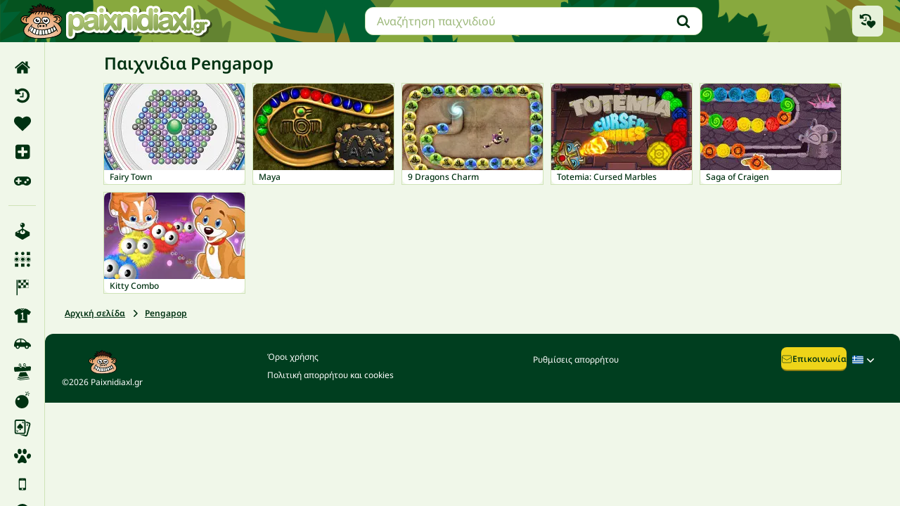

--- FILE ---
content_type: text/html; charset=UTF-8
request_url: https://www.paixnidiaxl.gr/pengapop
body_size: 35999
content:
<!doctype html>
<html lang="el" prefix="og: https://ogp.me/ns#">
	<head>
		<meta charset="utf-8">
		<meta name="viewport" content="width=device-width, initial-scale=1, shrink-to-fit=no">
		<title>Παιχνιδια Pengapop, παίξτε τα διδιακτυακά δωρεάν στο PaixnidiaXL.</title>
		<link rel="alternate" hreflang="pt-BR" href="https://www.1001jogos.com.br/pengapop">
		<link rel="alternate" hreflang="cs" href="https://www.1001hry.cz/pengapop">
		<link rel="alternate" hreflang="de" href="https://www.1001spiele.de/pengapop">
		<link rel="alternate" hreflang="da" href="https://www.spilxl.dk/pengapop">
		<link rel="alternate" hreflang="es" href="https://www.isladejuegos.com/pengapop">
		<link rel="alternate" hreflang="fi" href="https://www.1001pelit.com/pengapop">
		<link rel="alternate" hreflang="fr" href="https://www.1001jeux.fr/pengapop">
		<link rel="alternate" hreflang="el" href="https://www.paixnidiaxl.gr/pengapop">
		<link rel="alternate" hreflang="hu" href="https://www.jatekokxl.hu/pengapop">
		<link rel="alternate" hreflang="it" href="https://www.giochixl.it/pengapop">
		<link rel="alternate" hreflang="nl" href="https://www.elkspel.nl/pengapop">
		<link rel="alternate" hreflang="no" href="https://www.spillespill.no/pengapop">
		<link rel="alternate" hreflang="pl" href="https://www.grajteraz.pl/pengapop">
		<link rel="alternate" hreflang="pt" href="https://www.1001jogos.pt/pengapop">
		<link rel="alternate" hreflang="ro" href="https://www.1001jocuri.ro/pengapop">
		<link rel="alternate" hreflang="sv" href="https://www.spelo.se/pengapop">
		<link rel="alternate" hreflang="en" href="https://www.1001games.com/pengapop">
		<link rel="alternate" hreflang="x-default" href="https://www.1001games.com/pengapop">
		<meta name="description" content="Παίξτε τα καλύτερα Παιχνιδια Pengapop διαδικτυακά στο PaixnidiaXL. Προσφέρουμε τα πιο απίθανα Παιχνιδια Pengapop για όλους. Τι περιμένετε;">
		<link rel="canonical" href="https://www.paixnidiaxl.gr/pengapop">
		<link rel="preconnect" href="https://ccf.admeen.org">
		<link rel="preconnect" href="https://tcf.admeen.org">
		<link rel="preconnect" href="https://www.google-analytics.com">
		<link rel="preload" fetchpriority="high" as="font" type="font/woff2" href="https://ccf.admeen.org/36/fonts/4thgen/noto-sans-v42-greek_latin-regular.woff2" crossorigin>
		<link rel="preload" fetchpriority="high" as="font" type="font/woff2" href="https://ccf.admeen.org/36/fonts/4thgen/noto-sans-v42-greek_latin-500.woff2" crossorigin>
		<link rel="preload" fetchpriority="high" as="font" type="font/woff2" href="https://ccf.admeen.org/36/fonts/4thgen/noto-sans-v42-greek_latin-600.woff2" crossorigin>
		<link rel="preload" fetchpriority="high" as="image" type="image/svg+xml" href="https://ccf.admeen.org/36/fp/43228b6b7093b9d66e929d536be176bb/images/4thgen/header-small.svg" media="(width < 768px)">
		<link rel="preload" fetchpriority="high" as="image" type="image/svg+xml" href="https://ccf.admeen.org/36/fp/43228b6b7093b9d66e929d536be176bb/images/4thgen/header.svg" media="(width >= 768px)">
		<style>:root{--color-green-100: #ccd8d2;--color-green-200: #99b2a5;--color-green-300: #668b79;--color-green-400: #33654c;--color-green-500: #003e1f;--color-green-600: #003219;--color-green-700: #003212;--color-green-800: #00190c;--color-green-900: #000c06;--color-light-green-100: #f0f7e9;--color-light-green-200: #e6f1da;--color-light-green-300: #cfe3b7;--color-light-green-400: #b5cd98;--color-light-green-500: #97a97c;--color-light-green-600: #769155;--color-light-green-700: #5b6b47;--color-light-green-800: #343b2b;--color-light-green-900: #272a22;--color-gray-100: #fafafa;--color-gray-200: #ededed;--color-gray-300: #e2e4e3;--color-gray-400: #cfd3d1;--color-gray-500: #c3c9c6;--color-gray-600: #99a39e;--color-gray-700: #74817a;--color-gray-800: #4c524f;--color-gray-900: #272a29;--color-yellow-100: #fcf6d1;--color-yellow-200: #f8eea3;--color-yellow-300: #f5e575;--color-yellow-400: #f1dd47;--color-yellow-500: #eed419;--color-yellow-600: #beaa14;--color-yellow-700: #8f7f0f;--color-yellow-800: #5f550a;--color-yellow-900: #302a05;--color-orange-100: #fff7ed;--color-orange-200: #ffedd5;--color-orange-300: #fed7aa;--color-orange-400: #fdba74;--color-orange-500: #fb923c;--color-orange-600: #f97316;--color-orange-700: #ea580c;--color-orange-800: #c2410c;--color-orange-900: #9a3412;--color-red-100: #fee2e2;--color-red-200: #fecaca;--color-red-300: #fca5a5;--color-red-400: #f87171;--color-red-500: #ef4444;--color-red-600: #dc2626;--color-red-700: #b91c1c;--color-red-800: #991b1b;--color-red-900: #7f1d1d;--color-black: #000000;--color-white: #ffffff;--color-success: #1b8813;--color-info: #2542b6;--color-warning: #d16200;--color-error: #b62525;--typography-default: #003212;--typography-alt: #9cb87a;--typography-muted: #cfe3b7;--typography-on-bg-default: #f0f7e9;--typography-on-bg-alt: #cfe3b7;--label-blue: #003b7a;--label-blue-light: #017afc;--label-purple: #2c0030;--label-purple-light: #a00dad;--label-orange: #7e2808;--label-orange-light: #ff4500;--label-yellow: #5a4c00;--label-yellow-light: #ffd700;--text-4xl: 2.25rem;--text-3xl: 1.875rem;--text-2xl: 1.5rem;--text-xl: 1.25rem;--text-lg: 1.125rem;--text-base: 1rem;--text-sm: 0.875rem;--text-xs: 0.75rem;--text-xxs: 0.625rem;--rounded-sm: 0.125rem;--rounded-md: 0.25rem;--rounded-lg: 0.5rem;--rounded-xl: 0.75rem;--rounded-full: 9999px;--spacing-1: 0.25rem;--spacing-2: 0.5rem;--spacing-3: 0.75rem;--spacing-4: 1rem;--spacing-5: 1.25rem;--spacing-6: 1.5rem;--spacing-7: 1.75rem;--spacing-8: 2rem;--spacing-9: 2.25rem;--spacing-10: 2.5rem;--spacing-12: 3rem;--spacing-12: 3rem;--spacing-14: 3.5rem;--spacing-16: 4rem;--spacing-20: 5rem;--form-padding-block: var(--spacing-3);--form-padding-inline: var(--spacing-4);--form-hover-style: 0 0 0 2px var(--border-color);--input-group-padding-block: var(--spacing-2);--input-group-padding-inline: var(--spacing-3);--border-color: var(--color-light-green-300);--overlay-background: rgba(0, 0, 0, 0.5);--shadow-card: 0 6px 8px 0 rgba(0, 0, 0, 0.08);--transition-fast: all 80ms ease-in-out;--transition-slow: all 200ms ease-in-out;--button-height-xxs: 30px;--button-height-xs: 34px;--button-height-sm: 34px;--button-height-md: 44px;--button-height-lg: 52px;--button-border-size: 4px;--button-border-size-small: 2px;--header-height: 60px;--container-max-width: 1440px;--container-padding: var(--spacing-3);--game-card-size: 143px;--game-card-height: 88px;--game-card-featured-height: 199px;--auto-grid-repeat: auto-fill;--header-logo-width: 282px;--cmp-logo-width: 263px}@media(min-width: 768px){:root{--game-card-size: 200px;--game-card-height: 123px;--game-card-featured-height: 278px}}@media(min-width: 1024px){:root{--input-group-padding-inline: var(--spacing-4);--container-padding: var(--spacing-6)}}#onetrust-consent-sdk #onetrust-pc-sdk #vendors-list #vendor-list-content .ot-sdk-column .vendor-item .accordion-header .ot-toggle-group .ot-checkbox,#onetrust-consent-sdk #onetrust-pc-sdk #vendors-list #select-all-vendors-input-container{margin:0;width:inherit;margin-left:auto;order:2}#onetrust-consent-sdk #onetrust-pc-sdk #vendors-list #vendor-list-content .ot-sdk-column .vendor-item .accordion-header .ot-toggle-group .ot-checkbox label::before,#onetrust-consent-sdk #onetrust-pc-sdk #vendors-list #select-all-vendors-input-container label::before{padding:0;position:static;display:flex;width:var(--spacing-4);height:var(--spacing-4);flex-direction:column;justify-content:center;align-items:center;flex-shrink:0;border-radius:var(--spacing-1);border:1px solid var(--color-gray-500);background:var(--color-white);background-repeat:no-repeat;background-position:center;transition:all .3s ease}#onetrust-consent-sdk #onetrust-pc-sdk #vendors-list #vendor-list-content .ot-sdk-column .vendor-item .accordion-header .ot-toggle-group .ot-checkbox input:checked~label::before,#onetrust-consent-sdk #onetrust-pc-sdk #vendors-list #select-all-vendors-input-container input:checked~label::before{background-color:var(--color-green-500);background-image:url("data:image/svg+xml,%3Csvg xmlns='http://www.w3.org/2000/svg' viewBox='0 0 20 20'%3E%3Cpath fill='%23fff' fill-rule='evenodd' d='M16.7 4.15a.75.75 0 0 1 .15 1.05l-8 10.5a.75.75 0 0 1-1.13.08l-4.5-4.5a.75.75 0 0 1 1.06-1.06l3.9 3.9 7.47-9.82a.75.75 0 0 1 1.05-.15Z' clip-rule='evenodd'/%3E%3C/svg%3E")}#onetrust-consent-sdk #onetrust-pc-sdk #vendors-list #vendor-list-content .ot-sdk-column .vendor-item .accordion-header .ot-toggle-group .ot-checkbox input:not(:checked)~label:hover::before,#onetrust-consent-sdk #onetrust-pc-sdk #vendors-list #select-all-vendors-input-container input:not(:checked)~label:hover::before{border:1px solid var(--color-light-green-300);box-shadow:0px 0px 0px 2px var(--color-light-green-300)}.ot-floating-button{display:none !important}#onetrust-banner-sdk.otCenterRounded,#onetrust-pc-sdk.otPcCenter{font-size:var(--text-xs);border:1px solid var(--border-color);border-radius:var(--rounded-xl);color:var(--typography-default);overflow:visible;box-sizing:border-box;font-weight:400;max-width:600px;max-height:800px}@media only screen and (max-width: 600px){#onetrust-banner-sdk.otCenterRounded,#onetrust-pc-sdk.otPcCenter{max-width:none;max-height:90dvh}}#onetrust-pc-sdk.otPcCenter{top:50%;transform:translateY(-50%);box-sizing:border-box;min-width:90%}@media(min-width: 768px){#onetrust-pc-sdk.otPcCenter{min-width:inherit;width:600px}}#onetrust-pc-sdk.otPcCenter #ot-content{flex-direction:column;width:100%;margin:0;overflow:hidden;box-sizing:border-box;padding-right:0;flex-shrink:1;position:static}#onetrust-pc-sdk.otPcCenter #ot-content:not([aria-hidden=true]){display:flex !important}#onetrust-pc-sdk.otPcCenter #ot-content #pc-title{margin:0;font-weight:600;font-size:var(--text-base);color:inherit;padding:var(--spacing-4) var(--spacing-3) var(--spacing-2);box-sizing:border-box}@media(min-width: 768px){#onetrust-pc-sdk.otPcCenter #ot-content #pc-title{padding-left:var(--spacing-4)}}@media(min-width: 1024px){#onetrust-pc-sdk.otPcCenter #ot-content #pc-title{font-size:var(--text-xl)}}#onetrust-pc-sdk.otPcCenter #ot-content #pc-policy-text{color:inherit;font-size:inherit;box-sizing:border-box;padding:0 var(--spacing-3) var(--spacing-2)}@media(min-width: 768px){#onetrust-pc-sdk.otPcCenter #ot-content #pc-policy-text{padding:0 var(--spacing-4) var(--spacing-4)}}#onetrust-pc-sdk.otPcCenter #ot-content .privacy-notice-link{display:none}#onetrust-pc-sdk.otPcCenter #ot-content #manage-cookies-text{color:var(--typography-alt);font-size:var(--text-sm);font-weight:600;padding:var(--spacing-2) var(--spacing-3) var(--spacing-2)}@media(min-width: 768px){#onetrust-pc-sdk.otPcCenter #ot-content #manage-cookies-text{padding:var(--spacing-4)}}#onetrust-pc-sdk.otPcCenter #ot-content #accept-recommended-container{margin-bottom:0}#onetrust-pc-sdk.otPcCenter #ot-content #cookie-preferences{margin-top:0;position:relative;overflow-y:scroll;box-sizing:border-box;flex:1;padding:0 var(--spacing-3) 0;border-right:var(--spacing-3) solid transparent}@media(min-width: 768px){#onetrust-pc-sdk.otPcCenter #ot-content #cookie-preferences{padding:0 var(--spacing-4) var(--spacing-3)}}@media(min-width: 1024px){#onetrust-pc-sdk.otPcCenter #ot-content #cookie-preferences{padding-bottom:var(--spacing-4)}}#onetrust-pc-sdk.otPcCenter #ot-content #cookie-preferences .ot-accordion-layout.category-item{margin-top:0;border:unset;gap:var(--spacing-2);box-sizing:border-box;border-bottom:1px solid var(--border-color);min-height:var(--spacing-12)}#onetrust-pc-sdk.otPcCenter #ot-content #cookie-preferences .ot-accordion-layout.category-item input[type=checkbox]:checked~.ot-accordion-pc-container{padding-bottom:var(--spacing-2)}#onetrust-pc-sdk.otPcCenter #ot-content #cookie-preferences .ot-accordion-layout.category-item .ot-accordion-pc-container{margin-top:unset;background-color:var(--color-white);padding-left:var(--spacing-5);display:flex;flex-direction:column;gap:var(--spacing-4)}#onetrust-pc-sdk.otPcCenter #ot-content #cookie-preferences .ot-accordion-layout.category-item .ot-accordion-pc-container>.cookie-subgroups-container{padding:var(--spacing-2) 0 0;width:100%}#onetrust-pc-sdk.otPcCenter #ot-content #cookie-preferences .ot-accordion-layout.category-item .ot-accordion-pc-container>.cookie-subgroups-container .cookie-subgroups .cookie-subgroup{margin:0}#onetrust-pc-sdk.otPcCenter #ot-content #cookie-preferences .ot-accordion-layout.category-item .ot-accordion-pc-container>.cookie-subgroups-container .cookie-subgroups .cookie-subgroup *>svg{display:none}#onetrust-pc-sdk.otPcCenter #ot-content #cookie-preferences .ot-accordion-layout.category-item .ot-accordion-pc-container>.cookie-subgroups-container .cookie-subgroups .cookie-subgroup .cookie-subgroups-description-legal{width:inherit;background-color:var(--color-light-green-100);padding:var(--spacing-3);margin:0;color:var(--typography-default);font-size:var(--text-xs);border-radius:var(--spacing-2)}#onetrust-pc-sdk.otPcCenter #ot-content #cookie-preferences .ot-accordion-layout.category-item .ot-accordion-pc-container>.cookie-subgroups-container .cookie-subgroups .cookie-subgroup .ot-leg-btn-container{padding-top:var(--spacing-2);margin:0;display:flex;gap:var(--spacing-2)}#onetrust-pc-sdk.otPcCenter #ot-content #cookie-preferences .ot-accordion-layout.category-item .ot-accordion-pc-container>.cookie-subgroups-container .cookie-subgroups .cookie-subgroup .ot-leg-btn-container .ot-remove-objection-handler{display:none}#onetrust-pc-sdk.otPcCenter #ot-content #cookie-preferences .ot-accordion-layout.category-item .ot-accordion-pc-container>.cookie-subgroups-container .cookie-subgroups .cookie-subgroup .ot-obj-leg-btn-handler::before{content:"";background-color:currentColor;display:inline-block;width:var(--spacing-5);height:var(--spacing-5);mask-image:url("data:image/svg+xml,%3Csvg xmlns='http://www.w3.org/2000/svg' fill='currentColor' viewBox='0 0 20 20' %3E%3Cpath fill-rule='evenodd' d='M16.7 4.15a.75.75 0 0 1 .15 1.05l-8 10.5a.75.75 0 0 1-1.13.08l-4.5-4.5a.75.75 0 0 1 1.06-1.06l3.9 3.9 7.47-9.82a.75.75 0 0 1 1.05-.15Z' clip-rule='evenodd' /%3E%3C/svg%3E%0A");mask-size:contain;mask-repeat:no-repeat;mask-position:center}#onetrust-pc-sdk.otPcCenter #ot-content #cookie-preferences .ot-accordion-layout.category-item .ot-accordion-pc-container>.cookie-subgroups-container .cookie-subgroups .cookie-subgroup .ot-pgph-link{display:none}#onetrust-pc-sdk.otPcCenter #ot-content #cookie-preferences .ot-accordion-layout.category-item .ot-accordion-pc-container>.cookie-subgroups-container .cookie-subgroups .cookie-subgroup h5,#onetrust-pc-sdk.otPcCenter #ot-content #cookie-preferences .ot-accordion-layout.category-item .ot-accordion-pc-container>.cookie-subgroups-container .cookie-subgroups .cookie-subgroup p{color:inherit}#onetrust-pc-sdk.otPcCenter #ot-content #cookie-preferences .ot-accordion-layout.category-item .ot-accordion-pc-container>.cookie-subgroups-container .cookie-subgroups .cookie-subgroup h5{padding-bottom:var(--spacing-2)}#onetrust-pc-sdk.otPcCenter #ot-content #cookie-preferences .ot-accordion-layout.category-item .ot-accordion-pc-container .ot-accordion-group-pc-container.ot-category-desc{width:inherit;background-color:var(--color-light-green-100);padding:var(--spacing-3);margin:0;color:var(--typography-default);border-radius:var(--spacing-2);font-size:var(--text-xs)}#onetrust-pc-sdk.otPcCenter #ot-content #cookie-preferences .ot-accordion-layout.category-item .ot-accordion-pc-container .ot-accordion-group-pc-container.ot-category-desc~.cookie-subgroups-container .cookie-subgroups-description-legal{background:transparent;padding:0}#onetrust-pc-sdk.otPcCenter #ot-content #cookie-preferences .ot-accordion-layout.category-item .ot-accordion-pc-container .ot-accordion-group-pc-container.ot-category-desc a,#onetrust-pc-sdk.otPcCenter #ot-content #cookie-preferences .ot-accordion-layout.category-item .ot-accordion-pc-container .ot-accordion-group-pc-container.ot-category-desc~.cookie-subgroups-container .cookie-subgroups-description-legal a{text-decoration:none;font-size:var(--text-xs);color:var(--primary-400);font-weight:600}#onetrust-pc-sdk.otPcCenter #ot-content #cookie-preferences .ot-accordion-layout.category-item .ot-accordion-pc-container .category-vendors-list-container{display:flex;padding:0;margin:0;position:relative}#onetrust-pc-sdk.otPcCenter #ot-content #cookie-preferences .ot-accordion-layout.category-item .ot-accordion-pc-container .category-vendors-list-container .ot-link-btn{margin:0;font-size:var(--text-xs);color:var(--color-green-400);font-weight:600;text-align:left;text-decoration:none}#onetrust-pc-sdk.otPcCenter #ot-content #cookie-preferences .ot-accordion-layout.category-item .ot-accordion-pc-container .category-vendors-list-container .ot-link-btn.ot-pgph-link{display:none}#onetrust-pc-sdk.otPcCenter #ot-content #cookie-preferences .ot-accordion-layout.category-item .ot-accordion-pc-container .category-vendors-list-container .ot-link-btn:hover{color:var(--color-green-600)}#onetrust-pc-sdk.otPcCenter #ot-content #cookie-preferences .ot-accordion-layout.category-item .ot-accordion-pc-container .category-vendors-list-container .category-vendors-list-btn{position:relative;display:inline-flex;align-items:center;font-size:var(--text-xs)}#onetrust-pc-sdk.otPcCenter #ot-content #cookie-preferences .ot-accordion-layout.category-item .ot-accordion-pc-container .category-vendors-list-container .category-vendors-list-btn::after{content:"";background-color:currentColor;display:inline-block;width:var(--spacing-5);height:var(--spacing-5);mask-image:url("data:image/svg+xml,%3Csvg xmlns='http://www.w3.org/2000/svg' viewBox='0 0 20 20' fill='currentColor'%3E%3Cpath fill-rule='evenodd' d='M8.22 5.22a.75.75 0 0 1 1.06 0l4.25 4.25a.75.75 0 0 1 0 1.06l-4.25 4.25a.75.75 0 0 1-1.06-1.06L11.94 10 8.22 6.28a.75.75 0 0 1 0-1.06Z' clip-rule='evenodd' /%3E%3C/svg%3E");mask-size:contain;mask-repeat:no-repeat;mask-position:center}#onetrust-pc-sdk.otPcCenter #ot-content #cookie-preferences .ot-accordion-layout.category-item input:checked~.accordion-header .ot-arrow-container::before{display:none}#onetrust-pc-sdk.otPcCenter #ot-content #cookie-preferences .ot-accordion-layout.category-item input:checked~.accordion-header .ot-arrow-container::after{display:inline-block}#onetrust-pc-sdk.otPcCenter #ot-content #cookie-preferences .ot-accordion-layout.category-item .ot-arrow-container{order:0}#onetrust-pc-sdk.otPcCenter #ot-content #cookie-preferences .ot-accordion-layout.category-item .ot-arrow-container svg{display:none}#onetrust-pc-sdk.otPcCenter #ot-content #cookie-preferences .ot-accordion-layout.category-item .ot-arrow-container::before,#onetrust-pc-sdk.otPcCenter #ot-content #cookie-preferences .ot-accordion-layout.category-item .ot-arrow-container::after{content:"";width:var(--spacing-5);height:var(--spacing-5);background-repeat:no-repeat;background-size:contain;background-position:center;background-image:url("data:image/svg+xml,%3Csvg xmlns='http://www.w3.org/2000/svg' viewBox='0 0 20 20' fill='currentColor'%3E%3Cpath fill-rule='evenodd' d='M5.21967 8.21967c.29289-.29289.76777-.29289 1.06066 0L10 11.9393l3.7197-3.71963c.2929-.29289.7677-.29289 1.0606 0 .2929.29289.2929.76777 0 1.06066l-4.25 4.24997A.74969.74969 0 0 1 10 13.75a.74983.74983 0 0 1-.53033-.2197l-4.25-4.24997c-.29289-.29289-.29289-.76777 0-1.06066Z' clip-rule='evenodd'/%3E%3C/svg%3E")}#onetrust-pc-sdk.otPcCenter #ot-content #cookie-preferences .ot-accordion-layout.category-item .ot-arrow-container::before{display:inline-block;transition:var(--transition-fast)}#onetrust-pc-sdk.otPcCenter #ot-content #cookie-preferences .ot-accordion-layout.category-item .ot-arrow-container::after{transform:rotate(180deg);display:none}#onetrust-pc-sdk.otPcCenter #ot-content #cookie-preferences .ot-accordion-layout.category-item .accordion-header .ot-switch .ot-switch-label .ot-switch-nob{right:var(--spacing-6)}#onetrust-pc-sdk.otPcCenter #ot-content #cookie-preferences .ot-accordion-layout.category-item .accordion-header .ot-switch .switch-checkbox:checked+.ot-switch-label .ot-switch-nob{right:var(--spacing-1)}#onetrust-pc-sdk.otPcCenter #ot-content #cookie-preferences .ot-accordion-layout.category-item .accordion-header{align-items:flex-start;display:flex;outline:none;padding:var(--spacing-2) 0 var(--spacing-2);width:100%}#onetrust-pc-sdk.otPcCenter #ot-content #cookie-preferences .ot-accordion-layout.category-item .accordion-header .category-header{order:1;padding-right:var(--spacing-1)}#onetrust-pc-sdk.otPcCenter #ot-content #cookie-preferences .ot-accordion-layout.category-item .accordion-header .ot-always-active{order:2;margin-left:auto}#onetrust-pc-sdk.otPcCenter #ot-content #cookie-preferences .ot-accordion-layout.category-item .accordion-header .category-header,#onetrust-pc-sdk.otPcCenter #ot-content #cookie-preferences .ot-accordion-layout.category-item .accordion-header .ot-always-active{font-size:var(--text-xs);font-weight:600;color:var(--color-green-700)}@media(min-width: 768px){#onetrust-pc-sdk.otPcCenter #ot-content #cookie-preferences .ot-accordion-layout.category-item .accordion-header .category-header,#onetrust-pc-sdk.otPcCenter #ot-content #cookie-preferences .ot-accordion-layout.category-item .accordion-header .ot-always-active{font-size:var(--text-sm)}}#onetrust-pc-sdk.otPcCenter #ot-content #cookie-preferences .ot-accordion-layout.category-item .accordion-header .category-header .ot-pur-vdr-count,#onetrust-pc-sdk.otPcCenter #ot-content #cookie-preferences .ot-accordion-layout.category-item .accordion-header .ot-always-active .ot-pur-vdr-count{font-size:var(--text-xs);margin-top:var(--spacing-1);font-weight:400}#onetrust-pc-sdk.otPcCenter #ot-content #cookie-preferences .ot-accordion-layout.category-item .accordion-header .ot-hide-tgl{width:0}#onetrust-pc-sdk.otPcCenter #ot-content #cookie-preferences .ot-accordion-layout.category-item .accordion-header .ot-always-active{font-size:var(--text-xs);padding:0}@media(min-width: 768px){#onetrust-pc-sdk.otPcCenter #ot-content #cookie-preferences .ot-accordion-layout.category-item .accordion-header .ot-always-active{font-size:var(--text-xs)}}#onetrust-pc-sdk.otPcCenter #ot-content #cookie-preferences .ot-accordion-layout.category-item .accordion-header .ot-arrow-container{padding:0;margin:0;order:0;padding-right:var(--spacing-1)}@media(min-width: 1024px){#onetrust-pc-sdk.otPcCenter #ot-content #cookie-preferences .ot-accordion-layout.category-item .accordion-header .ot-arrow-container{padding-right:var(--spacing-2)}}#onetrust-pc-sdk.otPcCenter #ot-content #cookie-preferences .ot-accordion-layout.category-item .accordion-header .ot-switch{order:3}#onetrust-pc-sdk.otPcCenter #ot-content #cookie-preferences .ot-accordion-layout.category-item:last-child{border-bottom:none}#onetrust-pc-sdk.otPcCenter #ot-content .pc-logo-container,#onetrust-pc-sdk.otPcCenter #ot-content .powered-by-logo,#onetrust-pc-sdk.otPcCenter #ot-content .ot-pc-footer-logo{display:none}#onetrust-pc-sdk.otPcCenter #ot-content .save-preference-btn-container{display:grid;grid-template-columns:repeat(2, 1fr);gap:var(--spacing-2);border-top:1px solid var(--border-color);padding:var(--spacing-3);margin-top:auto;box-sizing:border-box}#onetrust-pc-sdk.otPcCenter #ot-content .save-preference-btn-container>button{margin:0;min-width:auto;box-sizing:border-box}#onetrust-pc-sdk.otPcCenter #ot-content .save-preference-btn-container #accept-recommended-btn-handler,#onetrust-pc-sdk.otPcCenter #ot-content .save-preference-btn-container .ot-pc-refuse-all-handler{justify-content:center}#onetrust-pc-sdk.otPcCenter #ot-content .save-preference-btn-container #accept-recommended-btn-handler{grid-column:span 2;grid-row:2;order:1}@media(min-width: 768px){#onetrust-pc-sdk.otPcCenter #ot-content .save-preference-btn-container{display:flex;gap:var(--spacing-3)}#onetrust-pc-sdk.otPcCenter #ot-content .save-preference-btn-container>button{min-width:auto;flex:2}#onetrust-pc-sdk.otPcCenter #ot-content .save-preference-btn-container #accept-recommended-btn-handler{flex:4}}@media(min-width: 1024px){#onetrust-pc-sdk.otPcCenter #ot-content .save-preference-btn-container{gap:var(--spacing-6);padding:var(--spacing-4)}}#onetrust-banner-sdk.otCenterRounded{transform:translateY(-50%);top:50%}#onetrust-banner-sdk.otCenterRounded::before{content:"";position:absolute;top:0%;transform:translateY(-50%);left:var(--spacing-3);background-image:url("https://ccf.admeen.org/36/fp/43228b6b7093b9d66e929d536be176bb/images/4thgen/cmp/logo-cmp-small.svg");background-size:contain;background-repeat:no-repeat;background-position:center;width:var(--cmp-logo-width);height:60px}@media(min-width: 1024px){#onetrust-banner-sdk.otCenterRounded::before{transform:translateY(-50%);left:var(--spacing-4);width:300px}}@media(min-width: 1024px){#onetrust-banner-sdk.otCenterRounded::before,#onetrust-banner-sdk.otCenterRounded::after{content:"";position:absolute;top:0;left:var(--spacing-3);transform:translateY(-50%);width:var(--cmp-logo-width);height:60px;background-repeat:no-repeat}#onetrust-banner-sdk.otCenterRounded::before{background-image:url("https://ccf.admeen.org/36/fp/43228b6b7093b9d66e929d536be176bb/images/4thgen/cmp/logo-cmp-large.svg");background-size:contain;background-position:center}#onetrust-banner-sdk.otCenterRounded::after{background-image:url("https://ccf.admeen.org/36/fp/43228b6b7093b9d66e929d536be176bb/images/4thgen/logo-square.svg");background-size:40px;background-position:40px 5px;z-index:1;animation:logoLift 450ms ease-out 500ms forwards}@keyframes logoLift{0%{transform:translateY(-50%)}50%{transform:translateY(-80%)}100%{transform:translateY(-50%)}}}#onetrust-banner-sdk.otCenterRounded #onetrust-policy{margin:0}#onetrust-banner-sdk.otCenterRounded #onetrust-group-container{padding:var(--spacing-8) var(--spacing-3) var(--spacing-3);height:100%}@media(min-width: 768px){#onetrust-banner-sdk.otCenterRounded #onetrust-group-container{padding-left:var(--spacing-4);padding-right:var(--spacing-4)}}@media(min-width: 1024px){#onetrust-banner-sdk.otCenterRounded #onetrust-group-container{padding-bottom:var(--spacing-4)}}#onetrust-banner-sdk.otCenterRounded #onetrust-policy-title{font-size:var(--text-base);color:inherit;padding:0 0 var(--spacing-2) 0;font-weight:600}@media(min-width: 1024px){#onetrust-banner-sdk.otCenterRounded #onetrust-policy-title{font-size:var(--text-xl)}}#onetrust-banner-sdk.otCenterRounded .ot-dpd-container{width:100%;text-align:left;padding:0;margin:0}#onetrust-banner-sdk.otCenterRounded .ot-dpd-title{font-size:var(--text-xs);padding:var(--spacing-4) 0 var(--spacing-1) 0;color:inherit;font-weight:600}@media(min-width: 1024px){#onetrust-banner-sdk.otCenterRounded .ot-dpd-title{padding:var(--spacing-7) 0 var(--spacing-1) 0}}#onetrust-banner-sdk.otCenterRounded #onetrust-policy-text,#onetrust-banner-sdk.otCenterRounded .ot-dpd-desc{color:inherit;font-size:var(--text-xs);margin:0;padding:0;min-width:100%}#onetrust-banner-sdk.otCenterRounded #onetrust-policy-text .ot-tcf2-vendor-count,#onetrust-banner-sdk.otCenterRounded .ot-dpd-desc .ot-tcf2-vendor-count{color:inherit;font-weight:inherit}#onetrust-banner-sdk.otCenterRounded #onetrust-button-group-parent{border-top:1px solid var(--border-color);padding:var(--spacing-3)}@media(min-width: 1024px){#onetrust-banner-sdk.otCenterRounded #onetrust-button-group-parent{padding:var(--spacing-4)}}#onetrust-banner-sdk.otCenterRounded #onetrust-button-group{display:flex;gap:var(--spacing-2)}#onetrust-banner-sdk.otCenterRounded #onetrust-button-group>*{flex:1 1 50%}@media(min-width: 768px){#onetrust-banner-sdk.otCenterRounded #onetrust-button-group #onetrust-pc-btn-handler{flex:1}#onetrust-banner-sdk.otCenterRounded #onetrust-button-group .banner-actions-container{flex:2}}@media(min-width: 1024px){#onetrust-banner-sdk.otCenterRounded #onetrust-button-group{gap:var(--spacing-6)}}#onetrust-banner-sdk.otCenterRounded #onetrust-accept-btn-handler{width:100%;box-sizing:border-box;justify-content:center}#onetrust-banner-sdk.otCenterRounded #onetrust-reject-all-handler{display:none}#onetrust-banner-sdk.otCenterRounded #onetrust-pc-btn-handler{max-width:50%;box-sizing:border-box;justify-content:center}#onetrust-consent-sdk #onetrust-banner-sdk.otCenterRounded .ot-link-btn{color:var(--typography-default);text-decoration:underline;margin:0;font-weight:inherit;justify-content:center;display:inline}#onetrust-banner-sdk.otCenterRounded .ot-sdk-container{display:flex;overflow:hidden;max-height:90dvh;position:static}#onetrust-banner-sdk.otCenterRounded .ot-sdk-container .ot-sdk-row{display:flex;flex-direction:column}#onetrust-banner-sdk.otCenterRounded .ot-sdk-container .ot-sdk-row #onetrust-group-container{flex-shrink:1;overflow:auto}#onetrust-banner-sdk.otCenterRounded .ot-sdk-container .ot-sdk-row #onetrust-button-group-parent{flex-shrink:0}@media(max-width: 639px){#onetrust-banner-sdk.otCenterRounded #onetrust-button-group{flex-wrap:wrap}#onetrust-banner-sdk.otCenterRounded #onetrust-button-group #onetrust-pc-btn-handler{max-width:none}}#onetrust-consent-sdk #onetrust-pc-sdk *:focus,#onetrust-consent-sdk #onetrust-pc-sdk .ot-vlst-cntr>a:focus{outline:none}#onetrust-consent-sdk #onetrust-pc-sdk .ot-accordion-layout.category-item .ot-switch-label{border:none}#onetrust-consent-sdk #onetrust-pc-sdk input[type=checkbox]:focus+.accordion-header,#onetrust-consent-sdk #onetrust-pc-sdk .category-item .ot-switch.ot-toggle input:focus+.ot-switch-label,#onetrust-consent-sdk #onetrust-pc-sdk .checkbox input:focus+label::after{outline-color:unset;outline-width:unset}#onetrust-consent-sdk #onetrust-pc-sdk .category-item .ot-switch.ot-toggle input:focus+.ot-switch-label{outline:none !important}#onetrust-consent-sdk #onetrust-pc-sdk .accordion-text .cookie-subgroup-toggle .ot-switch.ot-toggle{background-color:inherit}#onetrust-consent-sdk #onetrust-pc-sdk ul.cookie-subgroups .ot-switch-nob,#onetrust-consent-sdk #onetrust-pc-sdk .category-item .ot-switch-nob{background:#fff;border:none;top:50%;transform:translateY(-50%);margin:0}#onetrust-consent-sdk #onetrust-pc-sdk ul.cookie-subgroups .ot-switch-nob{right:var(--spacing-6)}#onetrust-consent-sdk #onetrust-pc-sdk .category-item .ot-switch-nob{right:var(--spacing-9)}#onetrust-consent-sdk #onetrust-pc-sdk .switch-checkbox:checked+.ot-switch-label{border:none}#onetrust-consent-sdk #onetrust-pc-sdk .switch-checkbox:checked+.ot-switch-label .ot-switch-nob{right:2px;background-color:#fff;border-color:#fff}#onetrust-consent-sdk #onetrust-pc-sdk .switch-checkbox:checked+.ot-switch-label .ot-switch-inner::before{opacity:1}#onetrust-consent-sdk #onetrust-pc-sdk.ot-leg-opt-out .ot-accordion-pc-container li.cookie-subgroup>h5+.cookie-subgroup-toggle{padding-right:0}#onetrust-consent-sdk #onetrust-pc-sdk .ot-switch-inner::before{content:"";background-color:var(--typography-alt);width:100%;opacity:0;transition:var(--transition-slow)}#onetrust-pc-sdk{width:100%;height:100%;box-sizing:border-box}#onetrust-consent-sdk{display:flex;flex-direction:column}#onetrust-consent-sdk #onetrust-pc-sdk,#onetrust-consent-sdk #vendors-list,#onetrust-consent-sdk #vendor-list-save-btn{flex-grow:1;display:flex;flex-direction:column}#onetrust-consent-sdk #vendors-list{flex-grow:1;display:flex;flex-direction:column}#onetrust-consent-sdk #vendors-list #vendors-list-header{flex-grow:0;margin:0}#onetrust-consent-sdk #vendors-list #vendors-list-header #vendors-list-title{color:var(--typography-default);font-size:var(--text-base);font-weight:600;width:100%;margin:0;padding:var(--spacing-4) var(--spacing-3) var(--spacing-2);box-sizing:border-box}@media(min-width: 768px){#onetrust-consent-sdk #vendors-list #vendors-list-header #vendors-list-title{padding:var(--spacing-4) var(--spacing-4) var(--spacing-2)}}@media(min-width: 1024px){#onetrust-consent-sdk #vendors-list #vendors-list-header #vendors-list-title{font-size:var(--text-xl)}}#onetrust-consent-sdk #vendors-list #vendors-list-header #search-container{display:none}#onetrust-consent-sdk #vendors-list #vendors-list-header #select-all-container{position:static;display:flex;flex-direction:row-reverse;width:100%;max-width:100%;padding:var(--spacing-3);box-sizing:border-box;border-bottom:1px solid var(--border-color);margin-bottom:0}#onetrust-consent-sdk #vendors-list #vendors-list-header #select-all-container .ot-link-btn{cursor:pointer;display:flex;align-items:center;color:var(--color-green-400)}#onetrust-consent-sdk #vendors-list #vendors-list-header #select-all-container .ot-link-btn:hover{color:var(--color-green-600)}#onetrust-consent-sdk #vendors-list #vendors-list-header #select-all-container .ot-link-btn p{color:currentColor}#onetrust-consent-sdk #vendors-list #vendors-list-header #select-all-container .ot-link-btn::before{content:"";background-color:currentColor;display:inline-block;width:var(--spacing-5);height:var(--spacing-5);mask-image:url("data:image/svg+xml,%3Csvg xmlns='http://www.w3.org/2000/svg' viewBox='0 0 20 20' fill='currentColor'%3E%3Cpath fill-rule='evenodd' d='M5.21967 8.21967c.29289-.29289.76777-.29289 1.06066 0L10 11.9393l3.7197-3.71963c.2929-.29289.7677-.29289 1.0606 0 .2929.29289.2929.76777 0 1.06066l-4.25 4.24997A.74969.74969 0 0 1 10 13.75a.74983.74983 0 0 1-.53033-.2197l-4.25-4.24997c-.29289-.29289-.29289-.76777 0-1.06066Z' clip-rule='evenodd'/%3E%3C/svg%3E");mask-size:contain;mask-repeat:no-repeat;mask-position:center;transform:rotate(90deg)}#onetrust-consent-sdk #vendors-list #vendors-list-header #select-all-container .ot-link-btn::before:hover{background-color:red}#onetrust-consent-sdk #vendors-list #vendors-list-header #select-all-container .ot-link-btn svg{display:none}#onetrust-consent-sdk #vendors-list #vendors-list-header #select-all-container .ot-checkbox{width:unset;margin-left:auto;margin-right:var(--spacing-4);box-sizing:border-box}#onetrust-consent-sdk #vendors-list #vendors-list-header #select-all-container .ot-checkbox #select-all-text-container{width:unset;margin-right:var(--spacing-2)}#onetrust-consent-sdk #vendors-list #vendors-list-header #select-all-container .ot-checkbox #select-all-vendors-input-container{position:absolute}#onetrust-consent-sdk #vendors-list #vendors-list-header #select-all-container .ot-checkbox #select-all-vendors-input-container label::after{display:none}#onetrust-consent-sdk #vendors-list #vendors-list-header #select-all-container .ot-checkbox .leg-int-sel-all-hdr .consent-hdr{font-size:var(--text-xs);font-weight:500;margin-right:var(--spacing-2)}#onetrust-consent-sdk #vendors-list #vendors-list-header #select-all-container p{font-weight:500;color:var(--typography-default);font-size:var(--text-xs)}#onetrust-consent-sdk #vendors-list #vendor-list-content{flex-grow:1;position:static;padding:var(--spacing-2) var(--spacing-3) var(--spacing-4);box-sizing:border-box;margin-left:0;width:100%;max-width:100%;z-index:0;overflow-x:hidden;overflow-y:hidden}#onetrust-consent-sdk #vendors-list #vendor-list-content #vendors-list-text{overflow-y:scroll;height:100%}#onetrust-consent-sdk #vendors-list #vendor-list-content #vendors-list-text .ot-sdk-column{padding-left:0;padding-right:var(--spacing-2)}#onetrust-consent-sdk #vendors-list #vendor-list-content #vendors-list-text .ot-sdk-column #vendors-list-container{border-top:unset;overflow:hidden}#onetrust-consent-sdk #vendors-list #vendor-list-content #vendors-list-text .ot-sdk-column #vendors-list-container .vendor-item{padding:var(--spacing-2) 0 var(--spacing-2);border-bottom:1px solid var(--border-color)}#onetrust-consent-sdk #vendors-list #vendor-list-content #vendors-list-text .ot-sdk-column #vendors-list-container .vendor-item .accordion-text{overflow:hidden;transition:var(--transition-slow);opacity:1;margin-top:var(--spacing-4)}#onetrust-consent-sdk #vendors-list #vendor-list-content #vendors-list-text .ot-sdk-column #vendors-list-container .vendor-item input:checked~.accordion-header .vendor-info .vendor-title::before{transform:rotateX(3.142rad)}#onetrust-consent-sdk #vendors-list #vendor-list-content #vendors-list-text .ot-sdk-column #vendors-list-container .vendor-item input:not(:checked)~.accordion-text{max-height:0 !important}#onetrust-consent-sdk #vendors-list #vendor-list-content #vendors-list-text .ot-sdk-column #vendors-list-container .vendor-item:last-child{border-bottom:none}#onetrust-consent-sdk #vendors-list #vendor-list-content #vendors-list-text .ot-sdk-column #vendors-list-container .vendor-item .vendor-options{background-color:var(--color-light-green-100);padding:var(--spacing-3);margin:0;border-radius:var(--spacing-2);box-sizing:border-box;margin-left:var(--spacing-6)}@media(min-width: 1024px){#onetrust-consent-sdk #vendors-list #vendor-list-content #vendors-list-text .ot-sdk-column #vendors-list-container .vendor-item .vendor-options{margin-left:var(--spacing-7)}}#onetrust-consent-sdk #vendors-list #vendor-list-content #vendors-list-text .ot-sdk-column #vendors-list-container .vendor-item .vendor-options h5{color:var(--typography-default);font-size:var(--text-sm)}#onetrust-consent-sdk #vendors-list #vendor-list-content #vendors-list-text .ot-sdk-column #vendors-list-container .vendor-item .vendor-options p{color:var(--typography-default);font-size:var(--text-xs);padding-left:0;padding-top:var(--spacing-1)}#onetrust-consent-sdk #vendors-list #vendor-list-content #vendors-list-text .ot-sdk-column #vendors-list-container .vendor-item .accordion-header .vendor-info{width:100%;padding-left:0;display:flex;flex-direction:column;padding-right:var(--spacing-8);box-sizing:border-box}#onetrust-consent-sdk #vendors-list #vendor-list-content #vendors-list-text .ot-sdk-column #vendors-list-container .vendor-item .accordion-header .vendor-info .vendor-title{font-size:var(--text-sm);font-weight:600;color:var(--typography-default);display:inline-flex;align-items:flex-start;width:unset;max-width:unset;gap:var(--spacing-1);padding-bottom:var(--spacing-1)}@media(min-width: 1024px){#onetrust-consent-sdk #vendors-list #vendor-list-content #vendors-list-text .ot-sdk-column #vendors-list-container .vendor-item .accordion-header .vendor-info .vendor-title{gap:var(--spacing-2)}}#onetrust-consent-sdk #vendors-list #vendor-list-content #vendors-list-text .ot-sdk-column #vendors-list-container .vendor-item .accordion-header .vendor-info .vendor-title::before{content:"";background-color:currentColor;display:inline-block;width:var(--spacing-5);height:var(--spacing-5);mask-image:url("data:image/svg+xml,%3Csvg xmlns='http://www.w3.org/2000/svg' viewBox='0 0 20 20' fill='currentColor'%3E%3Cpath fill-rule='evenodd' d='M5.21967 8.21967c.29289-.29289.76777-.29289 1.06066 0L10 11.9393l3.7197-3.71963c.2929-.29289.7677-.29289 1.0606 0 .2929.29289.2929.76777 0 1.06066l-4.25 4.24997A.74969.74969 0 0 1 10 13.75a.74983.74983 0 0 1-.53033-.2197l-4.25-4.24997c-.29289-.29289-.29289-.76777 0-1.06066Z' clip-rule='evenodd'/%3E%3C/svg%3E");mask-size:contain;mask-repeat:no-repeat;mask-position:center;vertical-align:top;transition:var(--transition-slow)}#onetrust-consent-sdk #vendors-list #vendor-list-content #vendors-list-text .ot-sdk-column #vendors-list-container .vendor-item .accordion-header .vendor-info br{display:none}#onetrust-consent-sdk #vendors-list #vendor-list-content #vendors-list-text .ot-sdk-column #vendors-list-container .vendor-item .accordion-header .vendor-info a{color:var(--color-green-400);font-size:var(--text-xs);font-weight:600;padding:0;margin-left:var(--spacing-6);text-overflow:ellipsis;white-space:nowrap;overflow:hidden}@media(min-width: 1024px){#onetrust-consent-sdk #vendors-list #vendor-list-content #vendors-list-text .ot-sdk-column #vendors-list-container .vendor-item .accordion-header .vendor-info a{margin-left:var(--spacing-7)}}#onetrust-consent-sdk #vendors-list #vendor-list-content #vendors-list-text .ot-sdk-column #vendors-list-container .vendor-item .accordion-header .ot-toggle-group{position:absolute;right:0}#onetrust-consent-sdk #vendors-list #vendor-list-content #vendors-list-text .ot-sdk-column #vendors-list-container .vendor-item .accordion-header .ot-toggle-group .ot-arrow-container{display:none}#onetrust-consent-sdk #vendor-list-save-btn{flex-grow:0;width:100%;max-width:100%;position:static;display:flex;flex-direction:row;padding:var(--spacing-3);gap:var(--spacing-2);margin:0;border-top:1px solid var(--border-color);box-sizing:border-box;flex-wrap:wrap}#onetrust-consent-sdk #vendor-list-save-btn button{margin:0;width:100%;display:unset}@media(min-width: 350px){#onetrust-consent-sdk #vendor-list-save-btn{flex-wrap:nowrap}}@media(min-width: 768px){#onetrust-consent-sdk #vendor-list-save-btn .ot-pc-refuse-all-handler{width:30%}#onetrust-consent-sdk #vendor-list-save-btn .save-preference-btn-handler{width:70%}}#onetrust-consent-sdk #vendor-list-save-btn .ot-pc-footer-logo{display:none}[type=radio],[type=checkbox]{position:relative;width:var(--spacing-4);height:var(--spacing-4);margin:0;color:inherit;border:1px solid var(--color-gray-500);outline:none;appearance:none;cursor:pointer}[type=radio]:hover,[type=checkbox]:hover{box-shadow:var(--form-hover-style);border-color:var(--border-color)}[type=radio]:checked,[type=checkbox]:checked{background-color:var(--color-green-500);border-color:var(--color-green-500);box-shadow:none}[type=radio]:checked::after,[type=checkbox]:checked::after{content:"";position:absolute;left:50%;top:50%;clear:both;display:block;width:6px;height:6px;transform:translate(-50%, -50%);border-radius:var(--rounded-full);background-color:white}[type=radio]{border-radius:var(--rounded-full)}[type=checkbox]{border-radius:var(--rounded-md)}[type=checkbox]:checked::after{width:var(--spacing-4);height:var(--spacing-4);border-radius:0;mask-image:url("data:image/svg+xml,%3Csvg xmlns='http://www.w3.org/2000/svg' viewBox='0 0 24 24' fill='none' stroke='currentColor' stroke-width='2' stroke-linecap='round' stroke-linejoin='round'%3E%3Cpath d='M20 6 9 17l-5-5'/%3E%3C/svg%3E");mask-size:cover;mask-repeat:no-repeat;mask-position:center}.form-control{display:flex;align-items:center;gap:var(--spacing-1);width:fit-content;padding:var(--spacing-1) 0;font-size:var(--text-xs)}@media(min-width: 640px){.form-control{font-size:var(--text-sm)}}[type=text],[type=number],[type=email],[type=tel],[type=password],[type=search],[type=url],[type=datetime-local],textarea,.custom-select__button,.input-group{font-family:inherit;width:100%;padding:var(--form-padding-block) var(--form-padding-inline);border-radius:var(--rounded-xl);border:1px solid var(--border-color);background-color:var(--color-white);font-size:var(--text-sm);color:var(--typography-default);appearance:none;transition:var(--transition-slow)}[type=text]::placeholder,[type=number]::placeholder,[type=email]::placeholder,[type=tel]::placeholder,[type=password]::placeholder,[type=search]::placeholder,[type=url]::placeholder,[type=datetime-local]::placeholder,textarea::placeholder,.custom-select__button::placeholder,.input-group::placeholder{color:var(--typography-alt);transition:var(--transition-slow)}[type=text]:hover,[type=number]:hover,[type=email]:hover,[type=tel]:hover,[type=password]:hover,[type=search]:hover,[type=url]:hover,[type=datetime-local]:hover,textarea:hover,.custom-select__button:hover,.input-group:hover{box-shadow:var(--form-hover-style)}[type=text]:focus,[type=text][aria-expanded=true],[type=number]:focus,[type=number][aria-expanded=true],[type=email]:focus,[type=email][aria-expanded=true],[type=tel]:focus,[type=tel][aria-expanded=true],[type=password]:focus,[type=password][aria-expanded=true],[type=search]:focus,[type=search][aria-expanded=true],[type=url]:focus,[type=url][aria-expanded=true],[type=datetime-local]:focus,[type=datetime-local][aria-expanded=true],textarea:focus,textarea[aria-expanded=true],.custom-select__button:focus,.custom-select__button[aria-expanded=true],.input-group:focus,.input-group[aria-expanded=true]{color:var(--typography-default);border-color:var(--color-green-500);outline:none;box-shadow:none}[type=text]:focus::placeholder,[type=text][aria-expanded=true]::placeholder,[type=number]:focus::placeholder,[type=number][aria-expanded=true]::placeholder,[type=email]:focus::placeholder,[type=email][aria-expanded=true]::placeholder,[type=tel]:focus::placeholder,[type=tel][aria-expanded=true]::placeholder,[type=password]:focus::placeholder,[type=password][aria-expanded=true]::placeholder,[type=search]:focus::placeholder,[type=search][aria-expanded=true]::placeholder,[type=url]:focus::placeholder,[type=url][aria-expanded=true]::placeholder,[type=datetime-local]:focus::placeholder,[type=datetime-local][aria-expanded=true]::placeholder,textarea:focus::placeholder,textarea[aria-expanded=true]::placeholder,.custom-select__button:focus::placeholder,.custom-select__button[aria-expanded=true]::placeholder,.input-group:focus::placeholder,.input-group[aria-expanded=true]::placeholder{color:var(--typography-default)}[type=text]:disabled,[type=text][aria-disabled=true],[type=number]:disabled,[type=number][aria-disabled=true],[type=email]:disabled,[type=email][aria-disabled=true],[type=tel]:disabled,[type=tel][aria-disabled=true],[type=password]:disabled,[type=password][aria-disabled=true],[type=search]:disabled,[type=search][aria-disabled=true],[type=url]:disabled,[type=url][aria-disabled=true],[type=datetime-local]:disabled,[type=datetime-local][aria-disabled=true],textarea:disabled,textarea[aria-disabled=true],.custom-select__button:disabled,.custom-select__button[aria-disabled=true],.input-group:disabled,.input-group[aria-disabled=true]{background-color:var(--color-white);color:var(--color-gray-600);border-color:var(--color-gray-600);box-shadow:none}[type=text]:disabled::placeholder,[type=text][aria-disabled=true]::placeholder,[type=number]:disabled::placeholder,[type=number][aria-disabled=true]::placeholder,[type=email]:disabled::placeholder,[type=email][aria-disabled=true]::placeholder,[type=tel]:disabled::placeholder,[type=tel][aria-disabled=true]::placeholder,[type=password]:disabled::placeholder,[type=password][aria-disabled=true]::placeholder,[type=search]:disabled::placeholder,[type=search][aria-disabled=true]::placeholder,[type=url]:disabled::placeholder,[type=url][aria-disabled=true]::placeholder,[type=datetime-local]:disabled::placeholder,[type=datetime-local][aria-disabled=true]::placeholder,textarea:disabled::placeholder,textarea[aria-disabled=true]::placeholder,.custom-select__button:disabled::placeholder,.custom-select__button[aria-disabled=true]::placeholder,.input-group:disabled::placeholder,.input-group[aria-disabled=true]::placeholder{color:var(--color-gray-600)}textarea{resize:vertical}label{display:block;font-size:var(--text-sm);font-weight:500}label+input,label+textarea,label+.custom-select__button{margin-top:var(--spacing-1)}label span{display:block}label span .optional{font-style:italic}label span:has(.optional){display:flex;flex-direction:row;justify-content:space-between}label span+input,label span+textarea{margin-top:var(--spacing-1)}label input,label input::placeholder,label textarea,label textarea::placeholder{font-weight:400}.form{background-color:var(--color-white);border:1px solid var(--border-color);border-radius:var(--rounded-xl);padding:var(--spacing-4)}.form fieldset,.form__heading{padding:var(--spacing-2) 0}.form__error{display:none}.form__submit{width:100%}.form .form-text,.form .custom-select{padding:var(--spacing-2) 0}.form .form-text:first-child,.form .custom-select:first-child{padding-top:0}.form .form-text:last-child,.form .custom-select:last-child{padding-bottom:0}.form.validate [type=text]:invalid,.form.validate [type=number]:invalid,.form.validate [type=email]:invalid,.form.validate [type=tel]:invalid,.form.validate [type=password]:invalid,.form.validate [type=search]:invalid,.form.validate [type=url]:invalid,.form.validate [type=datetime-local]:invalid,.form.validate textarea:invalid,.form.validate .custom-select__button:invalid,.form.validate .input-group:invalid{border-color:var(--color-red-700);color:var(--color-red-700);box-shadow:none}.form.validate [type=text]:invalid::placeholder,.form.validate [type=number]:invalid::placeholder,.form.validate [type=email]:invalid::placeholder,.form.validate [type=tel]:invalid::placeholder,.form.validate [type=password]:invalid::placeholder,.form.validate [type=search]:invalid::placeholder,.form.validate [type=url]:invalid::placeholder,.form.validate [type=datetime-local]:invalid::placeholder,.form.validate textarea:invalid::placeholder,.form.validate .custom-select__button:invalid::placeholder,.form.validate .input-group:invalid::placeholder{color:var(--color-red-700)}.form.validate [type=text]:invalid~.form__error,.form.validate [type=number]:invalid~.form__error,.form.validate [type=email]:invalid~.form__error,.form.validate [type=tel]:invalid~.form__error,.form.validate [type=password]:invalid~.form__error,.form.validate [type=search]:invalid~.form__error,.form.validate [type=url]:invalid~.form__error,.form.validate [type=datetime-local]:invalid~.form__error,.form.validate textarea:invalid~.form__error,.form.validate .custom-select__button:invalid~.form__error,.form.validate .input-group:invalid~.form__error{display:inline}.form.validate .form__error{color:var(--color-error);font-size:var(--text-xxs);line-height:1.5;font-weight:400}.form.validate .form__controls:invalid .form__error{display:inline}.form#feedbackForm:has(.form-control input[name=i][value="4"]:checked,.form-control input[name=i][value="-1"]:checked) label span .optional.cnd-opt{display:none}.input-group{display:flex;align-items:center;padding:var(--input-group-padding-block) var(--input-group-padding-inline);cursor:text;color:inherit}.input-group:hover{box-shadow:var(--form-hover-style)}.input-group:focus-within{color:var(--typography-default);border-color:var(--color-green-500);outline:none;box-shadow:none}.input-group:focus-within input::placeholder{color:var(--typography-default)}.input-group button{padding:var(--input-group-padding-block) var(--input-group-padding-inline);margin-right:calc(var(--input-group-padding-inline)*-1);margin-top:calc(var(--input-group-padding-block)*-1);margin-bottom:calc(var(--input-group-padding-block)*-1);cursor:pointer}.input-group svg{display:block}.input-group input{border:none;box-shadow:none;outline:none;border-radius:0;padding:0}.input-group input,.input-group input::placeholder{font-size:var(--text-base)}.input-group input:hover,.input-group input:focus{border:none;box-shadow:none;outline:none}.custom-select{position:relative}.custom-select input[type=text]{display:none}.form.validate .custom-select input[type=text]:invalid~.custom-select__button{border-color:var(--color-red-700);color:var(--color-red-700);box-shadow:none}.custom-select__button{position:relative;min-width:240px;text-align:left}.custom-select__button svg{position:absolute;top:50%;right:var(--spacing-2);width:var(--spacing-5);height:var(--spacing-5);transform:translateY(-50%);color:var(--typography-default);transition:var(--transition-slow)}.custom-select__button:focus svg,.custom-select__button[aria-expanded=true] svg{transform:translateY(-50%) rotate(180deg)}.custom-select__button[aria-expanded=true]~ul{display:block}.custom-select ul{display:none;position:absolute;top:100%;left:0;width:100%;max-height:400px;margin-top:var(--spacing-2);margin-bottom:0;padding:var(--spacing-2);background-color:var(--color-white);border:1px solid var(--border-color);border-radius:var(--rounded-xl);box-shadow:0px 4px 16px 0px rgba(0, 0, 0, 0.24);list-style:none;overflow-y:auto}.custom-select ul li{padding:var(--spacing-2);font-size:var(--text-sm);border-radius:var(--rounded-lg);cursor:pointer;transition:var(--transition-slow)}.custom-select ul li:hover,.custom-select ul li[aria-selected=true]{background-color:var(--color-light-green-200)}.accordion{background-color:var(--color-light-green-200);border-radius:var(--rounded-xl);border:1px solid var(--border-color);display:flex;padding:var(--spacing-4);width:100%;flex-direction:column}.accordion__toggle{display:flex;align-items:center;gap:var(--spacing-1);flex-shrink:0;font-size:var(--text-sm);font-weight:600}.accordion__toggle--hide{display:none}.accordion__toggle svg{transition:var(--transition-slow)}.accordion[open] .accordion__toggle--hide{display:block}.accordion[open] .accordion__toggle--show{display:none}.accordion[open] .accordion__toggle svg{transform:rotate(180deg)}.accordion summary{display:flex;align-items:center;justify-content:space-between;gap:var(--spacing-4);cursor:pointer}.accordion summary ::-webkit-details-marker,.accordion summary::marker{content:"";display:none}.accordion__content{padding-top:var(--spacing-4)}.alert{display:flex;align-items:center;gap:var(--spacing-2);border-radius:var(--rounded-md);color:var(--color-white);padding:var(--spacing-2) var(--spacing-3)}.alert svg{height:var(--spacing-5);width:var(--spacing-5)}.alert--success{background-color:var(--color-success)}.alert--info{background-color:var(--color-info)}.alert--warning{background-color:var(--color-warning)}.alert--error{background-color:var(--color-error)}.alert.small{font-size:var(--text-xs)}.alert.medium{font-size:var(--text-sm)}.alert.medium svg{height:var(--spacing-6);width:var(--spacing-6)}.alert.search{display:block;margin:1rem 0;text-align:center}.alert.search span{font-weight:600;font-size:var(--text-sm)}.btn{display:flex;justify-content:center;align-items:center;gap:var(--spacing-1);border-radius:var(--rounded-lg);transition:var(--transition-fast);white-space:nowrap;font-weight:600;text-decoration:none;border:none;cursor:pointer;font-size:var(--text-xs);padding-inline:var(--spacing-2)}.btn svg{width:1rem;height:1rem;flex-shrink:0}.btn--primary{background-color:var(--color-yellow-500);color:var(--typography-default)}.btn--primary:before{background-color:var(--color-yellow-500);border-color:var(--color-yellow-700)}.btn--primary-alt{background-color:var(--color-yellow-500);color:var(--typography-default)}.btn--primary-alt:active,.btn--primary-alt:focus,.btn--primary-alt:hover{background-color:var(--color-yellow-500);border:var(--border-color)}.btn--secondary{background-color:var(--color-green-500);color:var(--color-white)}.btn--secondary:before{background-color:var(--color-green-500);border-color:var(--color-green-400)}.btn--tertiary{background-color:var(--color-light-green-200);color:var(--typography-default)}.btn--tertiary:before{background-color:var(--color-light-green-200);border-color:var(--color-light-green-500)}.btn--danger{background-color:var(--color-red-800);color:var(--color-white)}.btn--danger:before{background-color:var(--color-red-800);border-color:var(--color-red-900)}.btn--tertiary-alt{background-color:var(--color-light-green-200);color:var(--typography-default)}.btn--tertiary-alt:active,.btn--tertiary-alt:focus,.btn--tertiary-alt:hover{background-color:var(--color-light-green-300);border:var(--border-color)}.btn--warning{background-color:var(--color-orange-800);color:var(--color-white)}.btn--warning:active,.btn--warning:focus,.btn--warning:hover,.btn--warning.active{background-color:var(--color-orange-900);color:var(--color-white)}.btn--transparent{background-color:transparent;color:var(--typography-default);border:2px solid var(--color-light-green-200)}.btn--transparent:active,.btn--transparent:focus,.btn--transparent:hover{background-color:var(--color-light-green-300);border-color:var(--border-color)}.btn--inline{background-color:transparent;padding:0;padding-inline:0;border:none;margin:0;height:auto;gap:0}.btn.xxs{height:var(--button-height-xxs)}.btn.xxs.icon-only{width:var(--button-height-xxs)}.btn.xs{height:var(--button-height-xs)}.btn.xs.icon-only{width:var(--button-height-xs)}.btn.sm{padding-inline:var(--spacing-3);height:var(--button-height-sm)}.btn.sm.icon-only{width:var(--button-height-sm)}.btn.md{padding-inline:var(--spacing-4);font-size:var(--text-sm);height:var(--button-height-md)}.btn.md svg{width:1.25rem;height:1.25rem}.btn.md.icon-only{width:var(--button-height-md)}.btn.md.icon-only svg{width:1.5rem;height:1.5rem}.btn.lg{padding-inline:var(--spacing-5);font-size:var(--text-base);height:var(--button-height-lg)}.btn.lg svg{width:1.5rem;height:1.5rem}.btn.lg.icon-only{width:var(--button-height-lg)}.btn.lg.icon-only svg{width:1.75rem;height:1.75rem}.btn.icon-only{justify-content:center}.btn--primary,.btn--secondary,.btn--tertiary,.btn--danger{position:relative;z-index:0}.btn--primary:before,.btn--secondary:before,.btn--tertiary:before,.btn--danger:before{position:absolute;display:block;content:"";border-bottom-style:solid;height:100%;width:100%;inset:0;border-radius:var(--rounded-lg);box-sizing:content-box;transition:var(--transition-fast);z-index:-1}.btn--primary.xxs,.btn--primary.xs,.btn--primary.sm,.btn--secondary.xxs,.btn--secondary.xs,.btn--secondary.sm,.btn--tertiary.xxs,.btn--tertiary.xs,.btn--tertiary.sm,.btn--danger.xxs,.btn--danger.xs,.btn--danger.sm{border-bottom:var(--button-border-size-small) solid transparent;background-color:transparent}.btn--primary.xxs:before,.btn--primary.xs:before,.btn--primary.sm:before,.btn--secondary.xxs:before,.btn--secondary.xs:before,.btn--secondary.sm:before,.btn--tertiary.xxs:before,.btn--tertiary.xs:before,.btn--tertiary.sm:before,.btn--danger.xxs:before,.btn--danger.xs:before,.btn--danger.sm:before{border-bottom-width:var(--button-border-size-small)}.btn--primary.xxs:active,.btn--primary.xxs:focus,.btn--primary.xxs:hover,.btn--primary.xs:active,.btn--primary.xs:focus,.btn--primary.xs:hover,.btn--primary.sm:active,.btn--primary.sm:focus,.btn--primary.sm:hover,.btn--secondary.xxs:active,.btn--secondary.xxs:focus,.btn--secondary.xxs:hover,.btn--secondary.xs:active,.btn--secondary.xs:focus,.btn--secondary.xs:hover,.btn--secondary.sm:active,.btn--secondary.sm:focus,.btn--secondary.sm:hover,.btn--tertiary.xxs:active,.btn--tertiary.xxs:focus,.btn--tertiary.xxs:hover,.btn--tertiary.xs:active,.btn--tertiary.xs:focus,.btn--tertiary.xs:hover,.btn--tertiary.sm:active,.btn--tertiary.sm:focus,.btn--tertiary.sm:hover,.btn--danger.xxs:active,.btn--danger.xxs:focus,.btn--danger.xxs:hover,.btn--danger.xs:active,.btn--danger.xs:focus,.btn--danger.xs:hover,.btn--danger.sm:active,.btn--danger.sm:focus,.btn--danger.sm:hover{transform:translateY(calc(var(--button-border-size-small) / 2))}.btn--primary.xxs:active:before,.btn--primary.xxs:focus:before,.btn--primary.xxs:hover:before,.btn--primary.xs:active:before,.btn--primary.xs:focus:before,.btn--primary.xs:hover:before,.btn--primary.sm:active:before,.btn--primary.sm:focus:before,.btn--primary.sm:hover:before,.btn--secondary.xxs:active:before,.btn--secondary.xxs:focus:before,.btn--secondary.xxs:hover:before,.btn--secondary.xs:active:before,.btn--secondary.xs:focus:before,.btn--secondary.xs:hover:before,.btn--secondary.sm:active:before,.btn--secondary.sm:focus:before,.btn--secondary.sm:hover:before,.btn--tertiary.xxs:active:before,.btn--tertiary.xxs:focus:before,.btn--tertiary.xxs:hover:before,.btn--tertiary.xs:active:before,.btn--tertiary.xs:focus:before,.btn--tertiary.xs:hover:before,.btn--tertiary.sm:active:before,.btn--tertiary.sm:focus:before,.btn--tertiary.sm:hover:before,.btn--danger.xxs:active:before,.btn--danger.xxs:focus:before,.btn--danger.xxs:hover:before,.btn--danger.xs:active:before,.btn--danger.xs:focus:before,.btn--danger.xs:hover:before,.btn--danger.sm:active:before,.btn--danger.sm:focus:before,.btn--danger.sm:hover:before{border-bottom-width:calc(var(--button-border-size-small)/2)}.btn--primary.md,.btn--primary.lg,.btn--secondary.md,.btn--secondary.lg,.btn--tertiary.md,.btn--tertiary.lg,.btn--danger.md,.btn--danger.lg{border-bottom:var(--button-border-size) solid transparent;background-color:transparent}.btn--primary.md:before,.btn--primary.lg:before,.btn--secondary.md:before,.btn--secondary.lg:before,.btn--tertiary.md:before,.btn--tertiary.lg:before,.btn--danger.md:before,.btn--danger.lg:before{border-bottom-width:var(--button-border-size)}.btn--primary.md:active,.btn--primary.md:focus,.btn--primary.md:hover,.btn--primary.lg:active,.btn--primary.lg:focus,.btn--primary.lg:hover,.btn--secondary.md:active,.btn--secondary.md:focus,.btn--secondary.md:hover,.btn--secondary.lg:active,.btn--secondary.lg:focus,.btn--secondary.lg:hover,.btn--tertiary.md:active,.btn--tertiary.md:focus,.btn--tertiary.md:hover,.btn--tertiary.lg:active,.btn--tertiary.lg:focus,.btn--tertiary.lg:hover,.btn--danger.md:active,.btn--danger.md:focus,.btn--danger.md:hover,.btn--danger.lg:active,.btn--danger.lg:focus,.btn--danger.lg:hover{transform:translateY(calc(var(--button-border-size) / 2))}.btn--primary.md:active:before,.btn--primary.md:focus:before,.btn--primary.md:hover:before,.btn--primary.lg:active:before,.btn--primary.lg:focus:before,.btn--primary.lg:hover:before,.btn--secondary.md:active:before,.btn--secondary.md:focus:before,.btn--secondary.md:hover:before,.btn--secondary.lg:active:before,.btn--secondary.lg:focus:before,.btn--secondary.lg:hover:before,.btn--tertiary.md:active:before,.btn--tertiary.md:focus:before,.btn--tertiary.md:hover:before,.btn--tertiary.lg:active:before,.btn--tertiary.lg:focus:before,.btn--tertiary.lg:hover:before,.btn--danger.md:active:before,.btn--danger.md:focus:before,.btn--danger.md:hover:before,.btn--danger.lg:active:before,.btn--danger.lg:focus:before,.btn--danger.lg:hover:before{border-bottom-width:calc(var(--button-border-size)/2)}.btn.btn-unsupported,.page-game.has-uibox-content-game .game-toolbar__actions .btn.game-toolbar__not-on-uibox-game{position:relative;cursor:default}.btn.btn-unsupported:before,.page-game.has-uibox-content-game .game-toolbar__actions .btn.game-toolbar__not-on-uibox-game:before{content:"";position:absolute;top:-2px;right:-2px;bottom:-2px;left:-2px;z-index:1;background:white;opacity:.75}.btn.btn-unsupported:active,.btn.btn-unsupported:focus,.btn.btn-unsupported:hover,.page-game.has-uibox-content-game .game-toolbar__actions .btn.game-toolbar__not-on-uibox-game:active,.page-game.has-uibox-content-game .game-toolbar__actions .btn.game-toolbar__not-on-uibox-game:focus,.page-game.has-uibox-content-game .game-toolbar__actions .btn.game-toolbar__not-on-uibox-game:hover{background-color:transparent;border:2px solid var(--color-light-green-200)}.btn.btn-unsupported .floating-label,.page-game.has-uibox-content-game .game-toolbar__actions .btn.game-toolbar__not-on-uibox-game .floating-label{display:none}.btn:disabled{opacity:.25;cursor:default}.btn:disabled .floating-label{display:none}.btn .icon svg,.btn .icon img{display:block}.btn .icon--active{display:none}.btn .floating-label--default{display:block}.btn .floating-label--active{display:none}.btn.active .icon--active{display:block}.btn.active .icon--default{display:none}.btn.active .floating-label--default{display:none}.btn.active .floating-label--active{display:block}.close-button{position:relative;display:flex;align-items:center;justify-content:center;border-radius:100%;background-color:var(--color-white);cursor:pointer;border:1px solid var(--border-color);width:var(--spacing-8);height:var(--spacing-8);white-space:nowrap}.close-button svg{width:var(--spacing-4);height:var(--spacing-4);color:var(--typography-default)}.close-button.top{transform:rotate(-90deg)}.close-button.bottom{transform:rotate(90deg)}.close-button.left{transform:rotate(-180deg)}.close-button.small{width:var(--spacing-5);height:var(--spacing-5)}.dropdown{position:relative}.dropdown ul{opacity:0;visibility:hidden;display:flex;flex-direction:column;position:absolute;border-radius:var(--rounded-xl);background-color:var(--color-white);color:var(--typography-default);border:1px solid var(--border-color);padding:var(--spacing-2);margin:0;list-style:none;min-width:200px;transition:var(--transition-fast);overflow-y:auto;content-visibility:hidden;max-height:min(600px,100dvh - 130px)}@media(min-width: 768px){.dropdown ul{max-height:min(600px,100dvh - 155px)}}.dropdown ul.top-left{top:calc(var(--spacing-2)*-1);left:0;transform:translateY(-100%)}.dropdown ul.top-right{top:calc(var(--spacing-2)*-1);right:0;transform:translateY(-100%)}.dropdown ul.bottom-left{left:0;top:100%;margin-top:var(--spacing-2)}.dropdown ul.bottom-right{top:100%;right:0;margin-top:var(--spacing-2)}.dropdown ul.show{opacity:1;visibility:visible;content-visibility:visible}.dropdown ul li a{color:initial;text-decoration:none;display:flex;align-items:center;gap:var(--spacing-2);border-radius:var(--rounded-lg);font-weight:500;font-size:var(--text-xs);transition:var(--transition-slow);padding:var(--spacing-2)}.dropdown ul li a:hover{background-color:var(--color-light-green-200)}.dropdown ul li.active{display:none}.dropdown img{overflow:hidden;border-radius:var(--rounded-sm)}.dropdown button{display:flex;align-items:center;gap:var(--spacing-1);color:var(--color-white);cursor:pointer;padding:var(--spacing-2);border-radius:var(--rounded-lg);transition:var(--transition-slow);height:var(--button-height-sm)}.dropdown button svg{transition:var(--transition-fast)}.dropdown button[aria-expanded=true] svg{transform:rotate(180deg)}.dropdown button[aria-expanded=true],.dropdown button:hover{background-color:var(--color-green-400)}.game-control{display:flex;align-items:center;gap:var(--spacing-6);padding:var(--spacing-1) 0;max-width:400px}.game-control dt,.game-control dd{flex:1;white-space:nowrap;margin:0}.game-control dt{font-weight:500}.game-control dd{display:flex;align-items:center;gap:var(--spacing-1);line-height:1}.game-control--small .game-control__control,.game-control--small .game-control__control-group,.game-control--large .game-control__control,.game-control--large .game-control__control-group span:not(:nth-child(2n)){display:flex;align-items:center;justify-content:center;gap:var(--spacing-1);border:1px solid var(--border-color);border-radius:var(--rounded-lg);min-width:var(--spacing-8);padding:0 var(--spacing-1);height:var(--spacing-8);font-weight:600;box-shadow:0 2px 0 var(--color-light-green-400);background-color:var(--color-white)}.game-control--large .game-control__control-group{display:flex;align-items:center;justify-content:center;gap:var(--spacing-1);border:1px solid var(--border-color);border-radius:var(--rounded-lg);min-width:var(--spacing-8);padding:0 var(--spacing-2);height:var(--spacing-8);font-weight:600;box-shadow:0 2px 0 var(--color-light-green-400);background-color:var(--color-white)}.game-control--large .game-control__control-group span:not(:nth-child(2n)){display:inline;border:none;min-width:auto;padding:0;height:auto;font-weight:inherit;box-shadow:none;background:transparent}.game-control--large .game-control__control-group span:nth-child(2n){color:var(--typography-muted)}.game-control--small dd{font-size:var(--text-xxs)}.game-control--small .game-control__control,.game-control--small .game-control__control-group{min-width:var(--spacing-6);padding:0 var(--spacing-1);height:var(--spacing-6)}.game-control--small .game-control__control svg,.game-control--small .game-control__control-group svg{width:var(--spacing-4);height:auto}.game-control--small .game-control__control span:nth-child(2n),.game-control--small .game-control__control-group span:nth-child(2n){color:var(--typography-muted)}.game-inline-card{display:flex;align-items:center;gap:var(--spacing-2);padding:var(--spacing-2);border-radius:var(--rounded-lg);color:inherit;text-decoration:none;transition:var(--transition-slow)}.game-inline-card:hover{background-color:var(--color-light-green-200)}.game-inline-card img{border-radius:var(--rounded-lg)}h1,.h1{font-size:var(--text-xl);line-height:1.15}@media(min-width: 1024px){h1,.h1{font-size:var(--text-2xl)}}h2,.h2{font-size:var(--text-lg);line-height:1.3}@media(min-width: 1024px){h2,.h2{font-size:var(--text-xl)}}h3,.h3{font-size:var(--text-base)}@media(min-width: 1024px){h3,.h3{font-size:var(--text-lg)}}h4,.h4{font-size:var(--text-sm)}@media(min-width: 1024px){h4,.h4{font-size:var(--text-base)}}h5,.h5{font-size:var(--text-sm)}h6,.h6{font-size:var(--text-xs)}h1,.h1,h2,.h2,h3,.h3,h4,.h4,h5,.h5,h6,.h6{margin:0;padding:0;font-weight:600}.label{position:absolute;white-space:nowrap;font-size:var(--text-xxs);font-weight:600;text-transform:uppercase;margin-left:var(--spacing-1);padding:var(--spacing-1) var(--spacing-2);border-radius:0 var(--rounded-md) var(--rounded-lg) var(--rounded-lg);color:var(--color-white)}.label:before,.label:after{content:"";display:block;height:var(--spacing-1);position:absolute;top:0;left:0px}.label:before{width:var(--spacing-1);transform:translateX(-50%)}.label:after{width:var(--spacing-1);border-radius:var(--rounded-md) var(--rounded-md) 0 0;transform:translateX(-100%)}.label--blue{background:var(--label-blue);background:linear-gradient(0deg, var(--label-blue) 0%, var(--label-blue-light) 50%)}.label--blue:before{background:var(--label-blue-light)}.label--blue:after{background:var(--label-blue)}.label--purple{background:var(--label-purple);background:linear-gradient(0deg, var(--label-purple) 0%, var(--label-purple-light) 50%)}.label--purple:before{background:var(--label-purple-light)}.label--purple:after{background:var(--label-purple)}.label--orange{background:var(--label-orange);background:linear-gradient(0deg, var(--label-orange) 0%, var(--label-orange-light) 50%)}.label--orange:before{background:var(--label-orange-light)}.label--orange:after{background:var(--label-orange)}.label--yellow{background:var(--label-yellow);background:linear-gradient(0deg, var(--label-yellow) 0%, var(--label-yellow-light) 50%);color:var(--color-black)}.label--yellow:before{background:var(--label-yellow-light)}.label--yellow:after{background:var(--label-yellow)}a{color:var(--color-green-400);text-decoration:underline;transition:var(--transition-slow)}a:hover{color:var(--color-green-600);text-decoration:none}a.revert{text-decoration:none}a.revert:hover{text-decoration:underline}a.no-decoration{color:var(--typography-default);text-decoration:none}a.no-decoration:hover{color:var(--color-green-400);text-decoration:none}.nav-item{white-space:nowrap;list-style:none}.nav-item a{display:flex;align-items:center;gap:var(--spacing-2);padding:var(--spacing-2) var(--spacing-2);border-radius:var(--rounded-lg);color:var(--color-text);font-size:var(--text-xs);font-weight:500;text-decoration:none;transition:var(--transition-fast);overflow:hidden;cursor:pointer}@media(min-width: 640px){.nav-item a{font-size:var(--text-sm)}}.nav-item a:hover,.nav-item a.active{background-color:var(--color-light-green-300)}.nav-item a .nav-item__label{transition:var(--transition-slow);white-space:nowrap;text-overflow:ellipsis;overflow:hidden}.nav-item a svg{flex-shrink:0;width:var(--spacing-5);height:var(--spacing-5)}@media(min-width: 768px){.nav-item a svg{width:var(--spacing-6);height:var(--spacing-6)}}.tags{display:flex;flex-wrap:wrap;gap:var(--spacing-2)}.tags__item{background-color:var(--color-light-green-300);padding:var(--spacing-1) var(--spacing-2);border-radius:var(--rounded-lg);font-weight:500;text-decoration:none;color:var(--typography-default)}.tags__item:hover{background-color:var(--color-light-green-400)}.toggle-buttons{display:flex;width:100%;background-color:var(--color-light-green-300);border-radius:var(--rounded-lg);padding:var(--spacing-1);gap:var(--spacing-1)}.toggle-buttons__button{display:flex;align-items:center;justify-content:center;gap:var(--spacing-1);padding:var(--spacing-2) var(--spacing-4);color:var(--typography-default);font-size:var(--text-xs);font-weight:600;width:50%;border:1px solid transparent;transition:var(--transition-fast);border-radius:var(--rounded-md)}.toggle-buttons__button,.toggle-buttons__button span{white-space:nowrap;text-overflow:ellipsis;overflow:hidden}.toggle-buttons__button:not(.is-active){cursor:pointer}.toggle-buttons__button.is-active{background-color:var(--color-white);border-color:var(--color-light-green-500)}.toggle-buttons__button:not(.is-active):hover{border-color:var(--color-light-green-500)}.toggle-buttons__button svg{flex-shrink:0;width:var(--spacing-4);height:var(--spacing-4)}.action-grid{background-color:var(--color-light-green-200);border-radius:var(--rounded-xl);padding:var(--spacing-2) var(--spacing-4);display:grid;column-gap:var(--spacing-4);width:100%}.action-grid--columns-1{grid-template-columns:1fr}.action-grid--columns-1 a:last-child{border-bottom:none}@media(min-width: 1024px){.action-grid--columns-1{grid-template-columns:repeat(1, 1fr)}.action-grid--columns-1 a:nth-last-child(-n+1){border-bottom:none}}.action-grid--columns-2{grid-template-columns:1fr}.action-grid--columns-2 a:last-child{border-bottom:none}@media(min-width: 640px){.action-grid--columns-2{grid-template-columns:repeat(2, 1fr)}.action-grid--columns-2 a:nth-last-child(-n+2){border-bottom:none}}@media(min-width: 1024px){.action-grid--columns-2{grid-template-columns:repeat(2, 1fr)}.action-grid--columns-2 a:nth-last-child(-n+2){border-bottom:none}}.action-grid--columns-3{grid-template-columns:1fr}.action-grid--columns-3 a:last-child{border-bottom:none}@media(min-width: 640px){.action-grid--columns-3{grid-template-columns:repeat(2, 1fr)}.action-grid--columns-3 a:nth-last-child(-n+2){border-bottom:none}}@media(min-width: 1024px){.action-grid--columns-3{grid-template-columns:repeat(3, 1fr)}.action-grid--columns-3 a:nth-last-child(-n+3){border-bottom:none}}.action-grid--columns-4{grid-template-columns:1fr}.action-grid--columns-4 a:last-child{border-bottom:none}@media(min-width: 640px){.action-grid--columns-4{grid-template-columns:repeat(2, 1fr)}.action-grid--columns-4 a:nth-last-child(-n+2){border-bottom:none}}@media(min-width: 1024px){.action-grid--columns-4{grid-template-columns:repeat(4, 1fr)}.action-grid--columns-4 a:nth-last-child(-n+4){border-bottom:none}}.action-grid--columns-5{grid-template-columns:1fr}.action-grid--columns-5 a:last-child{border-bottom:none}@media(min-width: 640px){.action-grid--columns-5{grid-template-columns:repeat(2, 1fr)}.action-grid--columns-5 a:nth-last-child(-n+2){border-bottom:none}}@media(min-width: 1024px){.action-grid--columns-5{grid-template-columns:repeat(5, 1fr)}.action-grid--columns-5 a:nth-last-child(-n+5){border-bottom:none}}.action-grid--columns-6{grid-template-columns:1fr}.action-grid--columns-6 a:last-child{border-bottom:none}@media(min-width: 640px){.action-grid--columns-6{grid-template-columns:repeat(2, 1fr)}.action-grid--columns-6 a:nth-last-child(-n+2){border-bottom:none}}@media(min-width: 1024px){.action-grid--columns-6{grid-template-columns:repeat(6, 1fr)}.action-grid--columns-6 a:nth-last-child(-n+6){border-bottom:none}}.action-grid a{display:flex;align-items:center;font-size:var(--text-xs);font-weight:600;text-decoration:none;padding:var(--spacing-2) 0;border-bottom:1px solid var(--border-color);overflow:hidden}@media(min-width: 1024px){.action-grid a{font-size:var(--text-sm);justify-content:space-between}}.action-grid a span{white-space:nowrap;text-overflow:ellipsis;overflow:hidden}.action-grid svg{flex-shrink:0}.breadcrumbs{padding-top:var(--spacing-3);padding-bottom:var(--spacing-3);margin-top:auto}@media(min-width: 768px){.breadcrumbs{padding-top:var(--spacing-4);padding-bottom:var(--spacing-4)}}.breadcrumbs ol{display:flex;align-items:center;padding:0;margin:0;list-style:none;flex-wrap:wrap;text-wrap:nowrap}.breadcrumbs ol li{display:flex;align-items:center}.breadcrumbs ol li a{font-size:var(--text-xs);padding:var(--spacing-1);color:inherit;font-weight:600}.drawer{visibility:hidden;opacity:0}.drawer.is-open{visibility:visible;opacity:1}.drawer.is-open .drawer__content{transform:translateY(0)}@media(min-width: 640px){.drawer.is-open .drawer__content{transform:translateX(0)}}.drawer__content{position:absolute;bottom:0;display:flex;flex-direction:column;height:100%;background-color:var(--color-light-green-100);transition:var(--transition-slow)}@media(max-width: 639px){.drawer__content{max-height:75vh;transform:translateY(100%);width:100%;border-top-left-radius:var(--rounded-xl);border-top-right-radius:var(--rounded-xl)}}@media(min-width: 640px){.drawer__content{width:320px}.drawer__content.wide{width:400px}}@media(min-width: 640px){.drawer__content.left{left:0;right:auto;transform:translateX(-100%);border-top-right-radius:var(--rounded-xl);border-bottom-right-radius:var(--rounded-xl)}.drawer__content.left .drawer__close{right:0;transform:translateY(50%) translateX(50%)}.drawer__content.left .drawer__close__button{transform:rotate(180deg)}}@media(min-width: 640px){.drawer__content.right{left:auto;right:0;transform:translateX(100%);border-top-left-radius:var(--rounded-xl);border-bottom-left-radius:var(--rounded-xl)}.drawer__content.right .drawer__close{left:0;transform:translateY(50%) translateX(-50%)}.drawer__content.right .drawer__close__button{transform:rotate(0deg)}}.drawer__header{display:flex;flex-direction:column;align-items:center;position:relative;gap:var(--spacing-1);padding:var(--spacing-3);padding-top:var(--spacing-5);border-bottom:1px solid var(--border-color);text-align:center}@media(min-width: 640px){.drawer__header{padding:var(--spacing-3)}}.drawer__subtitle{font-size:var(--text-sm)}.drawer__body{height:100%;padding:var(--spacing-3);overflow-y:auto;overscroll-behavior:contain}.drawer__show-all{margin-top:var(--spacing-8);width:100%;font-size:var(--text-xs);text-align:center}.drawer__show-all a{display:inline-flex;align-items:center;font-weight:600}.drawer__close{position:absolute;top:0;transform:translateY(-50%)}@media(min-width: 640px){.drawer__close{top:unset;bottom:0}}.fieldset{position:relative;border-radius:var(--rounded-xl)}.fieldset:last-child{margin-bottom:0}.fieldset__label{position:absolute;top:calc(var(--spacing-1)*-1);right:var(--spacing-6)}.fieldset--default{background-color:var(--color-light-green-200)}.fieldset--default .fieldset__title,.fieldset--default .fieldset__content{margin:0 var(--spacing-6)}.fieldset--default .fieldset__title{padding-top:var(--spacing-6);margin-top:0;margin-bottom:var(--spacing-4);font-size:var(--text-base);font-weight:600}@media(min-width: 1024px){.fieldset--default .fieldset__title{font-size:var(--text-xl)}.fieldset--default .fieldset__title :is(h1),.fieldset--default .fieldset__title.h1{font-size:var(--text-2xl)}}.fieldset--default .fieldset__content{padding-bottom:var(--spacing-6);margin-bottom:0}.fieldset--alternative{background-color:var(--color-white);border:1px solid var(--border-color);box-shadow:var(--shadow-card)}.fieldset--alternative .fieldset__title,.fieldset--alternative .fieldset__content{margin:0 var(--spacing-4)}.fieldset--alternative .fieldset__title{padding-top:var(--spacing-4);margin-top:0;margin-bottom:var(--spacing-2)}.fieldset__footer{display:flex;justify-content:start;align-items:center;padding:var(--spacing-3);border-top:1px solid var(--border-color)}.fieldset__content{font-size:var(--text-sm)}.fieldset strong{font-weight:600}.game-card{position:relative;max-width:100%}.game-card__label{top:calc(var(--spacing-1)*-1);left:var(--spacing-2)}.game-card p{position:absolute;bottom:0;width:100%;padding:var(--spacing-1) var(--spacing-2);font-size:var(--text-xs)}.game-card__close{position:absolute}@media(min-width: 1024px){.game-card__close.on-hover{opacity:0;transition:var(--transition-slow)}}.game-card:hover .game-card__close.on-hover{opacity:1}.game-card__content{position:relative;display:block;text-decoration:none}.game-card__content a{position:absolute;inset:0}.game-card__content:hover{box-shadow:0 0 0 6px var(--border-color)}.game-card__content p{margin:0;line-height:1;font-weight:500;white-space:nowrap;text-overflow:ellipsis;overflow:hidden}.game-card__media{position:relative;display:block}.game-card__media img,.game-card__media video{width:100%;max-width:100%;height:auto;object-fit:cover}.game-card__media img{display:block}.game-card__media video{display:none;position:absolute;inset:0}.game-card--default .game-card__close{top:6px;right:6px}.game-card--default .game-card__content{overflow:hidden;background-color:var(--color-white);padding-bottom:var(--spacing-5);outline:1px solid var(--border-color);border-radius:var(--rounded-lg);color:var(--typography-default)}.game-card--default .game-card__content .game-card__media{aspect-ratio:200/123}.game-card--default.small p{font-size:var(--text-xxs);line-height:1.2}.game-card--square .game-card__close{top:0px;right:0px;transform:translate(50%, -50%)}.game-card--square .game-card__content{padding-bottom:var(--spacing-5)}.game-card--square .game-card__content:hover{box-shadow:none}.game-card--square .game-card__content:hover .game-card__media{box-shadow:0 0 0 6px var(--border-color)}.game-card--square .game-card__content .game-card__media{border-radius:var(--rounded-lg);transition:var(--transition-slow);overflow:hidden;aspect-ratio:1/1}.game-card--square .game-card__content p{padding:var(--spacing-2) 0 0 0;font-size:var(--text-xxs);line-height:1.2}.game-card--collection .game-card__content{display:flex;align-items:center;overflow:hidden;background-color:var(--color-white);outline:1px solid var(--border-color);border-radius:var(--rounded-lg);color:var(--typography-default)}.game-card--collection .game-card__content .game-card__media{aspect-ratio:200/123}.game-card--collection .game-card__content .game-card__media img,.game-card--collection .game-card__content .game-card__media video{max-width:none;object-fit:unset;width:81px;height:50px}.game-card--collection .game-card__content .game-card__name{position:static}.game-card.has-video .game-card__content{font-size:var(--text-xxs)}.game-card.has-video .game-card__content img{position:relative;opacity:1;transition:var(--transition-slow)}.game-card.has-video .game-card__content:hover img{opacity:0}.game-card.has-video .game-card__content:hover video{display:block}.game-card.hide-text .game-card__content{padding:0}.game-card.ns{opacity:.3}.game-card.ns img{filter:grayscale(100%)}.game-controls-group:not(:last-child){margin-bottom:var(--spacing-4)}.game-controls-group dl{margin:0}.game-controls-group__title{display:flex;align-items:center;gap:var(--spacing-2);padding:var(--spacing-2) var(--spacing-3);border:1px solid var(--border-color);border-radius:var(--rounded-xl) var(--rounded-xl) 0 0}.game-controls-group__title+dl{border:1px solid var(--border-color);border-top:none;border-radius:0 0 var(--rounded-xl) var(--rounded-xl);overflow-y:auto}.game-controls-group--large .game-controls-group__title{background-color:var(--color-light-green-300);font-size:var(--text-sm)}.game-controls-group--large .game-controls-group__title+dl{padding:var(--spacing-4)}.game-controls-group--large .game-control:not(:last-child){margin-bottom:var(--spacing-2)}.game-controls-group--small .game-controls-group__title{font-size:var(--text-xs)}.game-controls-group--small .game-controls-group__title+dl{padding:var(--spacing-2)}.game-controls-group--small .game-control{padding:var(--spacing-1) 0}.game-controls-group--small .game-control:not(:last-child){margin-bottom:var(--spacing-1)}.game-frame{position:relative;display:flex;align-items:center;justify-content:center;flex-direction:column;width:100%;height:100%;color:var(--color-white);border-top-right-radius:var(--rounded-xl);border-top-left-radius:var(--rounded-xl);overflow:hidden}.game-frame__background{position:absolute;inset:0}.game-frame__background img{width:100%;height:100%;object-fit:cover;filter:blur(2px) brightness(0.5)}.game-frame__content,.game-frame__slot,.game-frame__extra-games{position:relative;display:flex;flex-direction:column;height:100%}.game-frame__content{justify-content:center;align-items:center;padding:var(--spacing-6);gap:var(--spacing-3)}.game-frame__content__title{margin:0;font-size:var(--text-lg);font-weight:600}.game-frame__content__image{max-width:100%;height:auto;border-radius:var(--rounded-md)}.game-frame__content__button:not(.icon-only){width:100%;justify-content:center}.game-frame__slot{height:fit-content;background-color:var(--overlay-background);padding:var(--spacing-4);margin:var(--spacing-2);border-radius:var(--rounded-lg);gap:var(--spacing-1);box-shadow:var(--shadow-card)}@media(min-width: 640px){.game-frame__slot{max-width:420px}.game-frame__slot.sm{max-width:260px}.game-frame__slot.lg{max-width:520px}}.game-frame__slot p{margin:0;font-size:var(--text-xxs)}@media(min-width: 640px){.game-frame__slot p{font-size:var(--text-xs)}}.game-frame__slot p strong{font-size:var(--text-xs)}@media(min-width: 640px){.game-frame__slot p strong{font-size:var(--text-sm)}}.game-frame__slot__title{display:flex;align-items:center;padding:var(--spacing-2) 0 var(--spacing-4) 0}.game-frame__slot__title p{font-size:var(--text-sm);font-weight:600}@media(min-width: 640px){.game-frame__slot__title p{font-size:var(--text-base)}}.game-frame__slot__title svg{flex-shrink:0;width:var(--spacing-6);height:var(--spacing-6);margin-right:var(--spacing-2);color:var(--color-warning)}.game-frame__slot__title .warning-icon{margin-right:5px}.game-frame__slot__actions{display:flex;gap:var(--spacing-2);padding:var(--spacing-3);margin:calc(var(--spacing-4)*-1);margin-top:var(--spacing-4);border-top:1px solid var(--color-gray-800);flex-wrap:wrap;justify-content:center}.game-frame__slot__actions .btn--primary{flex:1;justify-content:center}.game-frame__slot__actions .btn--transparent{color:var(--typography-on-bg-default);border:2px solid var(--color-white)}.game-frame__slot__actions .btn--transparent:active,.game-frame__slot__actions .btn--transparent:focus,.game-frame__slot__actions .btn--transparent:hover{background-color:var(--color-white);color:var(--typography-default)}.game-frame__slot .webgl-browsers{display:flex;align-items:center;gap:var(--spacing-4);padding:var(--spacing-5) 0 var(--spacing-2) 0}.game-frame__slot .webgl-browsers .safari{display:none}.is-macosx .game-frame__slot .webgl-browsers .safari{display:block}.game-frame__extra-games{max-width:100%;margin-top:var(--spacing-4)}@media(min-width: 640px){.game-frame__extra-games{margin-top:var(--spacing-10)}}.game-frame__extra-games__title{text-align:center;margin-bottom:var(--spacing-4)}.game-frame__extra-games__games{display:flex;gap:var(--spacing-3);padding:var(--spacing-2) var(--spacing-3);overflow-x:auto}.game-frame__extra-games__games .game-card{min-width:100px}.game-frame.gp-fullscreen-opener{cursor:pointer}@media(min-width: 640px){.game-toolbar{display:flex;justify-content:space-between;align-items:center;gap:var(--spacing-6);padding:var(--spacing-2)}}.game-toolbar__info{display:flex;align-items:center;gap:var(--spacing-2);padding:var(--spacing-2) var(--spacing-3)}@media(min-width: 640px){.game-toolbar__info{padding:0;overflow-x:hidden}}.game-toolbar__info img{border-radius:var(--rounded-md)}.game-toolbar__title{margin:0;font-size:var(--text-sm);font-weight:600;text-wrap:nowrap;overflow-x:hidden;text-overflow:ellipsis}.game-toolbar__actions{display:flex;gap:var(--spacing-2);padding:var(--spacing-3);border-top:1px solid var(--border-color);flex-wrap:wrap}@media(min-width: 640px){.game-toolbar__actions{padding:0;border:0;flex-wrap:nowrap}}.game-toolbar__popup{font-size:var(--text-sm)}.game-toolbar__popup img{display:block;width:fit-content;margin:var(--spacing-2) auto}.game-toolbar__drawer__description{font-size:var(--text-sm)}[aria-disabled=true] .game-toolbar__actions{pointer-events:none;opacity:.5}@media(max-width: 1239px){.game-toolbar__only-on-desktop{display:none}}.game-toolbar__only-on-fullscreen{display:none}:fullscreen .game-toolbar{position:absolute;bottom:0;left:0;right:0;z-index:10;background-color:var(--color-white)}:fullscreen .game-toolbar__only-on-fullscreen{display:flex}:fullscreen .game-toolbar__not-on-fullscreen{display:none}:fullscreen .game-toolbar__exit-fullscreen .floating-label.top{right:0;transform:translate(0, -100%)}:fullscreen .game-toolbar--hidden{visibility:hidden;opacity:0;transform:translateY(100%);transition:var(--transition-slow)}.modal{visibility:hidden;opacity:0}.modal.is-open,body.has-dialog .modal{visibility:visible;opacity:1}.modal__content{background-color:var(--color-white);border:1px solid var(--border-color);position:absolute;height:auto;top:50%;left:50%;transform:translate(-50%, -50%);border-radius:var(--rounded-xl);width:calc(100vw - var(--container-padding)*2)}@media(min-width: 640px){.modal__content{width:400px;top:33.3333333333%}}.modal__footer{display:flex;flex-wrap:wrap;align-items:center;justify-content:flex-end;border-top:1px solid var(--border-color);gap:var(--spacing-3);padding:var(--spacing-3)}@media(max-width: 639px){.modal__footer .btn{justify-content:center}.modal__footer .btn:first-child{flex:1}.modal__footer .btn:last-child{flex:2}}@media(min-width: 640px){.modal__footer{gap:var(--spacing-4);padding:var(--spacing-4)}}.modal__text{font-size:var(--text-sm)}.modal__body{display:flex;flex-direction:column;gap:var(--spacing-1);padding:var(--spacing-3)}@media(min-width: 640px){.modal__body{gap:var(--spacing-2);padding:var(--spacing-4)}}.nav-items{overflow:hidden auto}@media(min-width: 1024px){.nav-items{overflow:visible}}.nav-items__main,.nav-items__extra,.nav-items__footer{padding:var(--spacing-2) 0;margin:0}.nav-items__main:first-child,.nav-items__extra:first-child,.nav-items__footer:first-child{padding-top:0}.nav-items__main:last-child,.nav-items__extra:last-child,.nav-items__footer:last-child{padding-bottom:0}@media(min-width: 768px){.nav-items__main,.nav-items__extra,.nav-items__footer{padding:var(--spacing-4) 0}}.nav-items__main:not(:last-child),.nav-items__extra:not(:last-child),.nav-items__footer:not(:last-child){border-bottom:1px solid var(--border-color)}.popup{display:flex}@media(min-width: 768px){.popup{position:relative}}@media(min-width: 768px){.popup,.popup.center{justify-content:center}.popup.left{justify-content:flex-end}.popup.right{justify-content:flex-start}}.popup.is-open .popup__inner{visibility:visible;opacity:1;transform:translateY(calc(-100% - var(--spacing-6)));z-index:10}.popup__inner{position:absolute;transition:var(--transition-slow);visibility:hidden;opacity:0;width:calc(100vw - var(--container-padding)*2);height:240px}@media(max-width: 767px){.popup__inner{left:var(--container-padding)}}@media(min-width: 768px){.popup__inner{top:100%;width:320px}}.popup__content{display:flex;flex-direction:column;background-color:var(--color-white);border:1px solid var(--border-color);border-radius:var(--rounded-xl);height:100%;width:100%;overflow:hidden}.popup__header{display:flex;align-items:center;justify-content:space-between;gap:var(--spacing-2);padding:var(--spacing-3);border-bottom:1px solid var(--border-color);background-color:var(--color-light-green-200)}@media(min-width: 768px){.popup__header{padding:var(--spacing-3) var(--spacing-4)}}.popup__body{padding:var(--spacing-3);overflow-y:auto;height:100%}@media(min-width: 768px){.popup__body{padding:var(--spacing-3) var(--spacing-4)}}.popup__close{display:flex}.search-form{width:100%;max-width:280px}@media(min-width: 768px){.search-form{max-width:480px}}.search-form ul,.search-form ol{list-style:none;padding:0;margin:0}.search-form ul li.active .game-inline-card,.search-form ol li.active .game-inline-card{background-color:var(--color-light-green-200)}.search-form__input-group svg{width:var(--spacing-5);height:var(--spacing-5)}.search-form--default{position:relative}.search-form--default .search-form__results{position:absolute;top:100%;left:0;right:0;margin-top:var(--spacing-4);border:1px solid var(--border-color);border-radius:var(--rounded-lg);background-color:var(--color-white);overflow:hidden}.search-form--default .search-form__results ul{margin:var(--spacing-2)}.search-form--default .search-form__results__title{padding:var(--spacing-2) var(--spacing-4);margin:0;border-bottom:1px solid var(--border-color);background-color:var(--color-light-green-200);font-weight:500}.search-form--alt{display:flex;flex-direction:column}.search-form--alt .search-form__results{border-top:1px solid var(--border-color);overflow:auto;padding-bottom:var(--spacing-4);flex-grow:1}.search-form--alt .search-form__results ul{padding:var(--spacing-1)}.search-form--alt .search-form__show-all{display:inline-flex;align-items:center;font-size:var(--text-xs);margin:0 var(--spacing-3);font-weight:600}.search-form--alt .search-form__input-wrapper{padding:var(--spacing-3)}.navigation__search.active .search-form--alt{position:absolute;top:0;bottom:0;left:0;right:0;border-radius:var(--rounded-lg);background-color:var(--color-light-green-100);overflow:hidden}.search-form:not(.search-form--alt):not(.open) .search-form__results{display:none}.search-form .search-form__show-all.game-inline-card{justify-content:end}.search-form .search-form__show-all.game-inline-card span{display:flex;align-items:center}.search-form.open .search-form__results{display:block}.slider{position:relative}.slider__inner-slider{display:flex;gap:var(--spacing-2);width:fit-content;padding:var(--spacing-2) var(--container-padding);scroll-padding:0 var(--container-padding);margin:0 auto;max-width:100%;overflow-x:auto;scroll-behavior:smooth;scrollbar-width:none;scroll-snap-type:x mandatory}.slider__inner-slider::-webkit-scrollbar{display:none}.slider__inner-slider>*{scroll-snap-align:start}.slider__controls{display:none}.slider__controls__left,.slider__controls__right{position:absolute;top:50%;background-color:var(--color-white);z-index:2}.slider__controls__left svg,.slider__controls__right svg{width:var(--spacing-6);height:var(--spacing-6)}.slider__controls__left{left:var(--spacing-6);transform:translateY(-50%) translateX(-50%)}.slider__controls__right{right:var(--spacing-6);transform:translateY(-50%) translateX(50%)}.slider--has-shadow .has-slider:before,.slider--has-shadow .has-slider:after{content:"";position:absolute;top:0;bottom:0;width:var(--spacing-5);background:linear-gradient(270deg, transparent 25%, var(--color-light-green-100) 100%);opacity:0;transition:var(--transition-slow);z-index:1}@media(min-width: 1024px){.slider--has-shadow .has-slider:before,.slider--has-shadow .has-slider:after{width:var(--spacing-20)}}.slider--has-shadow .has-slider:before{left:0}.slider--has-shadow .has-slider:after{right:0;transform:rotateY(180deg)}@media(min-width: 1024px){.slider .has-slider+.slider__controls{display:block;opacity:0;transition:var(--transition-slow)}.slider:hover .has-slider+.slider__controls,.slider:hover .has-slider:before,.slider:hover .has-slider:after{opacity:1}}.slider .has-slider+.slider__controls,.slider .has-slider:before,.slider .has-slider:after{opacity:1}@media(min-width: 1024px){.slider .has-slider+.slider__controls,.slider .has-slider:before,.slider .has-slider:after{opacity:0}}.slider .is-left+.slider__controls .slider__controls__left,.slider .is-left:before{display:none}.slider .is-right+.slider__controls .slider__controls__right,.slider .is-right:after{display:none}.contact-drawer__description{font-size:var(--text-sm)}.page-footer{display:flex;flex-direction:column;justify-content:space-between;align-items:center;gap:var(--spacing-4);background-color:var(--color-green-500);color:var(--color-white);padding:var(--spacing-5) var(--spacing-6);border-top-left-radius:var(--rounded-xl);border-top-right-radius:var(--rounded-xl);font-size:var(--text-xs)}@media(min-width: 768px){.page-footer{flex-direction:row;align-items:flex-start}}.page-footer__left{display:flex;align-items:center;gap:var(--spacing-2)}@media(min-width: 768px){.page-footer__left{flex-direction:column}}.page-footer__left .page-footer__logo{flex-shrink:0}.page-footer__left p{margin:0}.page-footer__right{display:flex;flex-direction:column;gap:var(--spacing-4)}@media(min-width: 768px){.page-footer__right{flex-basis:75%;flex-direction:row;gap:var(--spacing-6)}}@media(min-width: 1440px){.page-footer__right{flex-basis:50%}}.page-footer__right__links{padding:0;margin:0;list-style:none;text-align:center;width:100%}@media(min-width: 768px){.page-footer__right__links{columns:2;gap:var(--spacing-6);text-align:left}}.page-footer__right__links a{display:block;width:fit-content;padding:var(--spacing-1) 0;color:inherit}.page-footer__right__links a:hover{text-decoration:none;color:var(--color-light-green-300)}.page-footer__right__buttons{display:flex;justify-content:center;gap:var(--spacing-2);padding:var(--spacing-2) 0}@media(min-width: 768px){.page-footer__right__buttons{padding:0}}.game-grid{display:grid;gap:var(--spacing-3)}.game-grid:not(.game-grid--auto-grid).game-grid--columns-1{grid-template-columns:repeat(1, 1fr)}.game-grid:not(.game-grid--auto-grid).game-grid--rows-1{grid-template-rows:repeat(1, 1fr)}.game-grid:not(.game-grid--auto-grid).game-grid--columns-2{grid-template-columns:repeat(2, 1fr)}.game-grid:not(.game-grid--auto-grid).game-grid--rows-2{grid-template-rows:repeat(2, 1fr)}.game-grid:not(.game-grid--auto-grid).game-grid--columns-3{grid-template-columns:repeat(3, 1fr)}.game-grid:not(.game-grid--auto-grid).game-grid--rows-3{grid-template-rows:repeat(3, 1fr)}.game-grid:not(.game-grid--auto-grid).game-grid--columns-4{grid-template-columns:repeat(4, 1fr)}.game-grid:not(.game-grid--auto-grid).game-grid--rows-4{grid-template-rows:repeat(4, 1fr)}.game-grid:not(.game-grid--auto-grid).game-grid--columns-5{grid-template-columns:repeat(5, 1fr)}.game-grid:not(.game-grid--auto-grid).game-grid--rows-5{grid-template-rows:repeat(5, 1fr)}.game-grid:not(.game-grid--auto-grid).game-grid--columns-6{grid-template-columns:repeat(6, 1fr)}.game-grid:not(.game-grid--auto-grid).game-grid--rows-6{grid-template-rows:repeat(6, 1fr)}.game-grid--auto-grid{grid-template-columns:repeat(var(--auto-grid-repeat), var(--game-card-size));justify-content:center}.game-grid .grid-full-width{grid-column:1/-1}.game-grid .alert{margin-bottom:0}.game-grid .alert svg{min-width:16px}.game-grid .page-title{margin-bottom:0}@media(min-width: 768px){.game-grid .page-title{margin-bottom:calc(var(--spacing-4) - var(--spacing-3))}}.game-short-desc{gap:var(--spacing-3)}.game-short-desc__content{display:flex;flex-direction:column;gap:var(--spacing-4);margin-bottom:var(--spacing-7)}@media(min-width: 640px){.game-short-desc__content{flex-direction:row;gap:var(--spacing-6);margin-bottom:var(--spacing-6)}}.game-short-desc__details{display:flex;flex-wrap:wrap;margin:0;flex-grow:1}@media(min-width: 640px){.game-short-desc__details{margin-top:var(--spacing-3)}}.game-short-desc__details dt,.game-short-desc__details dd{flex-basis:50%;margin:0}.game-short-desc__details dt{padding-right:var(--spacing-2)}.game-short-desc__details dd{padding-left:var(--spacing-2);font-weight:600}.game-short-desc__publisher{display:flex;align-items:flex-start;gap:var(--spacing-4);flex-shrink:0}.game-short-desc__publisher img{width:var(--spacing-12);height:var(--spacing-12);fill:var(--color-primary);object-fit:contain;object-position:center}@media(min-width: 768px){.game-short-desc__publisher img{width:var(--spacing-16);height:var(--spacing-16)}}.game-short-desc__publisher__rating{display:flex;align-items:center;gap:var(--spacing-1);margin-bottom:var(--spacing-2);font-size:var(--text-xs);font-weight:600;line-height:1}.game-short-desc__publisher__name{margin-bottom:0;font-size:var(--text-xs);font-weight:600}.game-short-desc__publisher__other-games-button{display:block;font-size:var(--text-xs);text-decoration:underline}.game-short-desc__publisher__other-games-button:hover{text-decoration:none;cursor:pointer}.game-short-desc__categories{margin-bottom:var(--spacing-3)}@media(min-width: 640px){.game-short-desc__categories{margin-top:var(--spacing-4)}}.game-short-desc__categories__label{font-size:var(--text-sm);font-weight:600;margin-bottom:var(--spacing-2)}.game-short-desc__drawer__show-all{display:flex;width:fit-content;align-items:center;margin:var(--spacing-8) auto 0;font-size:var(--text-xs);font-weight:600}.game-short-desc__drawer__show-all svg{width:var(--spacing-5);height:var(--spacing-5)}.game-short-desc__spacer{display:none}@media(min-width: 640px){.game-short-desc__spacer{display:block;flex-basis:20%}}@media(min-width: 1024px){.game-short-desc__spacer{flex-basis:33.3333333333%}}@media(min-width: 1440px){.game-short-desc__spacer{flex-basis:40%}}.game-slider__heading{display:flex;justify-content:space-between;align-items:center;gap:var(--spacing-4)}.game-slider__heading-title{flex-grow:1;flex-shrink:0;text-wrap:nowrap}.game-slider__show-all{display:inline-flex;align-items:center;font-size:var(--text-sm);font-weight:600;flex-shrink:1;overflow-x:hidden;text-wrap:nowrap}.game-slider__show-all span{width:100%;text-overflow:ellipsis;overflow-x:hidden}.game-slider .game-card{flex-shrink:0}.game-slider .game-card--default img,.game-slider .game-card--default video{max-height:var(--game-card-height)}.game-slider .slider{margin:0 calc(var(--container-padding)*-1)}.game-slider .slider__inner-slider{display:grid;grid-auto-flow:column;grid-template-rows:repeat(1, 1fr);grid-auto-columns:var(--game-card-size);gap:var(--spacing-3)}.game-slider--grid .slider__inner-slider{grid-template-rows:repeat(2, 1fr);margin:0}.game-slider--grid.slider-within-grid .slider{margin:0 -6px}.game-slider--grid.slider-within-grid .slider__inner-slider{padding:var(--spacing-2) 6px;margin:calc(var(--spacing-2)*-1) 0}@supports(container: ct/inline-size){@media(max-width: 767px){@container collection-template (min-width: 143px){.game-slider--grid.slider-within-grid .slider__inner-slider:has(>:nth-child(n+1)){grid-template-rows:repeat(1, 1fr)}.game-slider--grid.slider-within-grid .slider__inner-slider:has(>:nth-child(n+2)){grid-template-rows:repeat(2, 1fr)}.game-slider--grid.slider-within-grid .slider__inner-slider:has(>:nth-child(n+3)){grid-template-rows:repeat(3, 1fr)}}@container collection-template (min-width: 298px){.game-slider--grid.slider-within-grid .slider__inner-slider:has(>:nth-child(n+1)){grid-template-rows:repeat(1, 1fr)}.game-slider--grid.slider-within-grid .slider__inner-slider:has(>:nth-child(n+3)){grid-template-rows:repeat(2, 1fr)}.game-slider--grid.slider-within-grid .slider__inner-slider:has(>:nth-child(n+5)){grid-template-rows:repeat(3, 1fr)}}@container collection-template (min-width: 453px){.game-slider--grid.slider-within-grid .slider__inner-slider:has(>:nth-child(n+1)){grid-template-rows:repeat(1, 1fr)}.game-slider--grid.slider-within-grid .slider__inner-slider:has(>:nth-child(n+4)){grid-template-rows:repeat(2, 1fr)}.game-slider--grid.slider-within-grid .slider__inner-slider:has(>:nth-child(n+7)){grid-template-rows:repeat(3, 1fr)}}@container collection-template (min-width: 608px){.game-slider--grid.slider-within-grid .slider__inner-slider:has(>:nth-child(n+1)){grid-template-rows:repeat(1, 1fr)}.game-slider--grid.slider-within-grid .slider__inner-slider:has(>:nth-child(n+5)){grid-template-rows:repeat(2, 1fr)}}}@media(min-width: 768px){@container collection-template (min-width: 624px){.game-slider--grid.slider-within-grid .slider__inner-slider:has(>:nth-child(n+1)){grid-template-rows:repeat(1, 1fr)}.game-slider--grid.slider-within-grid .slider__inner-slider:has(>:nth-child(n+4)){grid-template-rows:repeat(2, 1fr)}.game-slider--grid.slider-within-grid .slider__inner-slider:has(>:nth-child(n+7)){grid-template-rows:repeat(3, 1fr)}}@container collection-template (min-width: 836px){.game-slider--grid.slider-within-grid .slider__inner-slider:has(>:nth-child(n+1)){grid-template-rows:repeat(1, 1fr)}.game-slider--grid.slider-within-grid .slider__inner-slider:has(>:nth-child(n+5)){grid-template-rows:repeat(2, 1fr)}}@container collection-template (min-width: 1048px){.game-slider--grid.slider-within-grid .slider__inner-slider:has(>:nth-child(n+1)){grid-template-rows:repeat(1, 1fr)}.game-slider--grid.slider-within-grid .slider__inner-slider:has(>:nth-child(n+6)){grid-template-rows:repeat(2, 1fr)}}@container collection-template (min-width: 1260px){.game-slider--grid.slider-within-grid .slider__inner-slider:has(>:nth-child(n+1)){grid-template-rows:repeat(1, 1fr)}.game-slider--grid.slider-within-grid .slider__inner-slider:has(>:nth-child(n+7)){grid-template-rows:repeat(2, 1fr)}}@container collection-template (min-width: 1472px){.game-slider--grid.slider-within-grid .slider__inner-slider:has(>:nth-child(n+1)){grid-template-rows:repeat(1, 1fr)}.game-slider--grid.slider-within-grid .slider__inner-slider:has(>:nth-child(n+8)){grid-template-rows:repeat(2, 1fr)}}@container collection-template (min-width: 1684px){.game-slider--grid.slider-within-grid .slider__inner-slider:has(>:nth-child(n+1)){grid-template-rows:repeat(1, 1fr)}.game-slider--grid.slider-within-grid .slider__inner-slider:has(>:nth-child(n+9)){grid-template-rows:repeat(2, 1fr)}}}}@supports not (container: ct/inline-size){.game-slider--grid.slider-within-grid .slider__inner-slider{grid-template-rows:repeat(1, 1fr)}}.game-slider__featured-card{grid-row:1/span 2}.game-slider__featured-card .game-card .game-card__content .game-card__media{aspect-ratio:200/278}.game-slider__featured-card .game-card img,.game-slider__featured-card .game-card video{max-height:var(--game-card-featured-height)}@media(max-width: 767px){.game-slider__featured-card .game-card{height:100%}.game-slider__featured-card .game-card .game-card__content{height:100%}.game-slider__featured-card .game-card .game-card__content .game-card__media{height:100%}.game-slider__featured-card .game-card .game-card__content .game-card__media img,.game-slider__featured-card .game-card .game-card__content .game-card__media video{height:100%;max-height:100%}}.game{display:flex;flex-direction:column;background-color:var(--color-white);border:1px solid var(--border-color);border-radius:var(--rounded-xl)}.game__mobile-options__button{display:none;position:absolute;top:var(--spacing-8);left:0;z-index:10;background-color:var(--color-yellow-500);color:var(--typography-default);border-top-right-radius:var(--rounded-lg);border-bottom-right-radius:var(--rounded-lg);border-bottom-left-radius:0;border-top-left-radius:0;padding:var(--spacing-1) var(--spacing-2) var(--spacing-1) var(--spacing-1);cursor:pointer}.game__mobile-options__button svg{display:block;width:auto;height:auto}.game__mobile-options__back-button{position:absolute;top:var(--spacing-5);left:var(--spacing-3);display:flex;align-items:center;color:var(--color-green-400);font-size:var(--text-xs);font-weight:600;cursor:pointer}@media(min-width: 640px){.game__mobile-options__back-button{top:var(--spacing-3)}}.game__mobile-options__back-button svg{display:block}.game--fullscreen{position:fixed;top:0;left:0;right:0;bottom:0;width:100svw;height:100svh;z-index:9999}.game--fullscreen .game__mobile-options__button{display:block}.game--fullscreen .game-toolbar{display:none}.game:fullscreen{position:relative}.game:fullscreen,.game--fullscreen{border:0;border-radius:0}.page-header{position:sticky;top:0;width:100%;height:var(--header-height);background-color:var(--color-green-500);background-image:url("https://ccf.admeen.org/36/fp/43228b6b7093b9d66e929d536be176bb/images/4thgen/header-small.svg");background-repeat:no-repeat;background-size:cover;display:flex;z-index:10}@media(min-width: 768px){.page-header{background-image:url("https://ccf.admeen.org/36/fp/43228b6b7093b9d66e929d536be176bb/images/4thgen/header.svg")}}.page-header__inner{display:flex;width:100%;align-items:center;justify-content:space-between;gap:var(--spacing-6);padding:0 var(--container-padding)}.page-header__logo{display:flex;max-height:100%}.page-header__logo a{display:flex;align-items:center;max-height:100%}.page-header__logo img{height:auto;max-height:var(--header-height);width:var(--header-logo-width);max-width:100%}.page-header__search{display:none;align-items:center;justify-content:center;flex-grow:1}@media(min-width: 640px){.page-header__search{display:flex}}.page-header__buttons{display:flex;justify-content:flex-end;align-items:center;flex-shrink:0;gap:var(--spacing-2)}.page-header__buttons .menu{display:none}@media(min-width: 640px){.page-header__buttons .menu{display:flex}}@media(min-width: 1024px){.page-header__buttons .menu{display:none}}.page-header__buttons .desktop-menu{display:none}@media(min-width: 1920px){.page-header__buttons .desktop-menu{display:flex}}@media(min-width: 640px){.page-header__buttons .search-menu{display:none}}@media(min-width: 1536px){.page-header__logo,.page-header__buttons{flex-grow:1;flex-basis:0}}.navigation{display:flex;flex-direction:column;background-color:var(--color-light-green-100);transition:width 200ms ease-in-out,max-width 200ms ease-in-out,transform 200ms ease-in-out,visibility 350ms linear}@media(max-width: 1023px){.navigation{position:fixed;top:0;left:0;width:min(90vw,260px);height:100dvh;transform:translateX(-100%)}.navigation,.navigation__overlay{visibility:hidden;z-index:9999}.navigation__overlay.is-open-on-mobile{visibility:visible}.navigation.is-visible-on-mobile{visibility:visible}.navigation.is-open-on-mobile{transform:translateX(0)}}@media(min-width: 1024px)and (max-width: 1919px){.navigation{position:fixed;top:60px;left:0;width:64px;height:calc(100dvh - 60px);z-index:9;visibility:visible}.navigation:hover{max-width:220px;width:200px}.navigation .floating-label{display:none}}@media(min-width: 1920px){.navigation{max-width:var(--spacing-16);height:auto}.navigation.is-open-on-desktop{max-width:220px;width:200px}.navigation.is-open-on-desktop .floating-label{display:none}}.navigation__drawer-header{display:flex;min-height:var(--header-height);height:var(--header-height);max-height:var(--header-height);max-width:100%;position:relative;background-image:url("https://ccf.admeen.org/36/fp/43228b6b7093b9d66e929d536be176bb/images/4thgen/header-small.svg");background-repeat:no-repeat;background-size:cover;background-position:center;padding:0 var(--spacing-3);z-index:3;align-items:center}.navigation__drawer-header__logo{display:flex;max-width:100%;max-height:100%}.navigation__drawer-header__logo img{width:var(--header-logo-width);max-width:100%;height:auto;max-height:var(--header-height)}.navigation__content{position:relative;display:flex;flex-direction:column;overflow:hidden}@media(min-width: 1024px)and (max-width: 1919px){.navigation__content{border-right:1px solid var(--border-color)}.navigation:hover .navigation__content{overflow-y:auto;scrollbar-width:thin}}@media(min-width: 1920px){.navigation__content{height:100%;border-right:1px solid var(--border-color);overflow:visible;z-index:5}}.navigation__content .nav-items{padding:0 var(--spacing-2) var(--spacing-2)}@media(min-width: 640px){.navigation__content .nav-items{padding:var(--spacing-2)}}@media(min-width: 1024px){.navigation__content .nav-items{padding:var(--spacing-4) var(--spacing-3)}}@media(min-width: 1024px)and (max-width: 1919px){.navigation__content .nav-items .nav-item a .nav-item__label{visibility:hidden}.navigation:hover .navigation__content .nav-items .nav-item a .nav-item__label{visibility:visible}}.navigation__drawer-close{position:absolute;bottom:0;right:0;transform:translate(50%, 50%);z-index:1}.navigation__sidebar-close{display:none}@media(min-width: 1920px){.navigation__sidebar-close{display:block;position:absolute;top:var(--spacing-6);right:0;transform:translateX(50%) rotate(180deg);z-index:1}.navigation.is-open-on-desktop .navigation__sidebar-close{transform:translateX(50%)}}.navigation__search{z-index:2}@media(min-width: 640px){.navigation__search{display:none}}.navigation__search .search-form .search-form__results{display:none}.navigation__search .search-form:has(input:not(:placeholder-shown)),.navigation__search .search-form.open{position:absolute;top:0;bottom:0;left:0;right:0;border-radius:var(--rounded-lg);background-color:var(--color-light-green-100);overflow:hidden}.navigation__search .search-form:has(input:not(:placeholder-shown)) .search-form__results,.navigation__search .search-form.open .search-form__results{display:block !important}@media(min-width: 1920px){.navigation:not(.is-closed-on-desktop){max-width:220px;width:200px}.page-wrapper .navigation:not(.is-closed-on-desktop) .navigation__content .nav-items .nav-item a{padding-right:var(--spacing-2);padding-left:var(--spacing-2)}.page-wrapper .navigation:not(.is-closed-on-desktop) .navigation__content .nav-items .nav-item a .nav-item__label{visibility:visible}.page-wrapper .navigation:not(.is-closed-on-desktop) .navigation__content .nav-items .nav-item .floating-label{display:none}.navigation:not(.is-closed-on-desktop) .navigation__sidebar-close{transform:translateX(50%)}}@media(min-width: 1024px){.navigation__drawer-header,.navigation__overlay{display:none}}.navigation.is-reset-on-mobile{visibility:visible;overflow-x:hidden}.navigation.is-reset-on-mobile .nav-item__label{overflow-y:visible}.promo-banner{display:flex;align-items:center;justify-content:space-between;flex-direction:column;gap:var(--spacing-4);padding:var(--spacing-5) 0;background-image:url("https://ccf.admeen.org/36/fp/43228b6b7093b9d66e929d536be176bb/images/4thgen/promobanner-small.png");background-repeat:no-repeat;background-size:cover;background-position:center;color:var(--typography-on-bg-default);border-radius:var(--rounded-xl)}@media(min-width: 1024px){.promo-banner{flex-direction:row;gap:var(--spacing-10);padding-left:var(--spacing-4);padding-right:var(--spacing-4);background-image:url("https://ccf.admeen.org/36/fp/43228b6b7093b9d66e929d536be176bb/images/4thgen/promobanner.png")}}.promo-banner__title{text-align:center}@media(max-width: 1023px){.promo-banner__title{padding:0 var(--spacing-4);font-size:var(--text-base)}}@media(min-width: 1024px){.promo-banner__title{text-align:left}}.promo-banner__games{display:flex;gap:var(--spacing-2);margin:0 auto;padding-top:var(--spacing-2);padding-bottom:var(--spacing-2)}@media(min-width: 420px){.promo-banner__games{justify-content:center}}@media(max-width: 1023px){.promo-banner__games{max-width:100%;overflow-x:auto;scroll-behavior:smooth;scrollbar-width:none;padding-left:var(--spacing-4);padding-right:var(--spacing-4)}.promo-banner__games::-webkit-scrollbar{display:none}}@media(min-width: 1024px){.promo-banner__games{flex-shrink:0;justify-content:flex-start;gap:var(--spacing-3)}}.promo-banner__games .game-card{flex-shrink:0;flex-basis:100px}@media(min-width: 640px){.promo-banner__games .game-card{flex-basis:var(--game-card-size)}}@media(max-width: 1023px){.promo-banner__games .game-card__content{padding:0}.promo-banner__games .game-card__name{display:none}}.recently-played-drawer .toggle-buttons{margin-bottom:var(--spacing-5)}.recently-played-drawer__show-all{margin-top:var(--spacing-8);width:100%;font-size:var(--text-xs);text-align:center}.recently-played-drawer__show-all a{display:inline-flex;align-items:center;font-weight:600}.recently-played-drawer .drawer-type-container:not(.is-active){display:none}.page-wrapper{display:grid;overflow:hidden;background-color:var(--color-light-green-100);flex:1;grid-template-columns:auto}@media(min-width: 1024px)and (max-width: 1919px){.page-wrapper{padding-left:64px}}@media(min-width: 1920px){.page-wrapper{grid-template-columns:auto 1fr}}.page-content{display:flex;flex-direction:column;overflow:hidden}.main-content,.breadcrumbs{padding-left:var(--container-padding);padding-right:var(--container-padding)}.breadcrumbs,.page-footer{margin-top:auto}.breadcrumbs+.page-footer{margin-top:0}@supports(container: mc/inline-size){.collection-template{container:collection-template/inline-size}}.collection-template .search-form{display:block;margin:var(--spacing-2) auto;z-index:1}@media(min-width: 768px){.collection-template .search-form{margin:var(--spacing-4) auto}}.collection-template .search-form+.page-title{text-align:center}@media(min-width: 640px){.collection-template .search-form{display:none}}@supports(container: ct/inline-size){@container collection-template (min-width: 1684px){.collection-template .game-grid--auto-grid{--auto-grid-repeat: 8}}}@media(min-width: 1024px){.main-content:has(>.collection-template){padding:0 var(--spacing-2) 0 var(--spacing-5)}}.document-template__heading{display:flex;gap:var(--spacing-4);justify-content:space-between}.document-template .fieldset{font-size:var(--text-sm)}.document-template .fieldset:not(:last-child){margin-bottom:var(--spacing-2)}@media(min-width: 1024px){.document-template .fieldset:not(:last-child){margin-bottom:var(--spacing-3)}}.error-template{padding-top:var(--spacing-4);padding-bottom:var(--spacing-6)}@media(min-width: 768px){.error-template{padding-top:var(--spacing-16);padding-bottom:var(--spacing-16)}}.error-template__header{text-align:center;margin-bottom:var(--spacing-2)}@media(min-width: 768px){.error-template__header{margin-bottom:var(--spacing-4)}}.error-template__error{color:var(--typography-alt);margin-bottom:var(--spacing-2)}@media(min-width: 768px){.error-template__error{margin-bottom:var(--spacing-3)}}.error-template__title{display:flex;justify-content:center;align-items:center;gap:var(--spacing-2)}.error-template__title img{display:block;flex-shrink:0;transform:rotate(180deg)}@media(min-width: 768px){.error-template__title img{width:var(--spacing-12);height:var(--spacing-12)}}.error-template__title__text{font-size:var(--text-lg)}@media(min-width: 768px){.error-template__title__text{font-size:var(--text-4xl)}}.error-template__description{text-align:center;margin-bottom:var(--spacing-4)}@media(min-width: 768px){.error-template__description{margin-bottom:var(--spacing-8)}}.error-template__button{width:fit-content;margin:0 auto}.error-template__game-grid{max-width:1260px;margin:0 auto}.error-template .game-grid{margin:var(--spacing-10) 0 var(--spacing-4)}@media(min-width: 768px){.error-template .game-grid{margin:var(--spacing-14) 0 var(--spacing-6)}}.game-template{display:grid;grid-template-columns:repeat(var(--gtc, 2), var(--tw, 1fr));grid-gap:var(--spacing, var(--spacing-4));gap:var(--spacing, var(--spacing-4));grid-auto-flow:row dense;justify-content:center;margin:var(--spacing, var(--spacing-4)) auto;grid-template-areas:var(--gta, "g g" "g g" "g g" "i i" ". .");grid-template-rows:repeat(var(--gtr), minmax(var(--th), max-content));max-width:100%}.game-template .game{grid-area:g}.game-template__sc,.game-template__mr,.game-template__mrb,.game-template__hp,.game-template__lb{display:flex;justify-content:center;align-self:center}.game-template__sc{grid-area:sc;align-self:start}.game-template__mr{grid-area:mr}.game-template__mrb{grid-area:mrb}.game-template__hp{grid-area:hp;align-self:start}.game-template__lb{grid-area:lb}.game-template__empty{grid-area:e}.game-template__content{grid-area:i;display:grid;gap:var(--spacing-4)}.game-template__content__controls{display:none}@media(min-width: 420px){.game-template__content__controls{display:block}}.game-template__content__controls .fieldset__content{display:flex;gap:var(--spacing-4);flex-wrap:wrap}.game-template__content__controls .game-controls-group--large{flex-basis:100%;flex-shrink:0;margin-bottom:0}@media(min-width: 1024px){.game-template__content__controls .game-controls-group--large{flex-basis:calc(50% - var(--spacing-4))}}@media(min-width: 1440px){.game-template__content__controls .game-controls-group--large{flex-basis:calc(33.3333333333% - var(--spacing-4))}}.page-game .main-content{padding:var(--spacing-2) var(--spacing-1)}@supports(container: mc/inline-size){.page-game .main-content{container:main-content/inline-size}}@supports not (container: mc/inline-size){.page-game .game-template{display:flex;flex-wrap:wrap}.page-game .game-template .game,.page-game .game-template .game-template__content{flex-basis:100%}.page-game .game-template .game-template__lb,.page-game .game-template .game-template__mr,.page-game .game-template .game-template__mrb,.page-game .game-template .game-template__hp,.page-game .game-template .game-template__sc{display:none !important}}.page-game .game-source-obj{display:none}.page-game .game .game-frame-wrapper{display:flex;position:relative;background-color:#000;flex-grow:1;border-radius:var(--rounded-xl) var(--rounded-xl) 0 0;overflow:hidden}.page-game .game .game-frame__sub{display:flex;width:100%;height:100%;align-items:center;justify-content:center;flex-direction:column}.page-game .game .game-frame__slot a{color:var(--color-white)}.page-game .game .game-frame__background{top:-10px;right:-10px;bottom:-10px;left:-10px}.page-game .game .game-frame__extra-games{flex-basis:0;min-height:fit-content}.page-game .game .game-frame__extra-games .game-frame__extra-games__games .game-card__media img{width:127px}.page-game .game:fullscreen,.page-game .game--fullscreen{border:0;border-radius:0}.page-game .game:fullscreen .game-frame-wrapper,.page-game .game--fullscreen .game-frame-wrapper{border:0;border-radius:0}.page-game:not(.has-toolbar-buttons) .game-toolbar__actions{position:relative}.page-game:not(.has-toolbar-buttons) .game-toolbar__actions:before{content:"";position:absolute;top:0;right:0;bottom:0;left:0;z-index:1;background:white;opacity:.75;border-radius:0 0 var(--rounded-xl) var(--rounded-xl)}@media(min-width: 640px){.page-game:not(.has-toolbar-buttons) .game-toolbar__actions:before{border-radius:0}}@supports not (container: mc/inline-size){.page-game .game-frame-wrapper{min-width:640px;min-height:480px}}.page-game .game-template__sc,.page-game .game-template__mr,.page-game .game-template__mrb,.page-game .game-template__hp,.page-game .game-template__lb{display:none !important}.page-game .game-template__empty{display:none !important}.page-game .game .game-frame{display:none}.page-game .game:fullscreen .game-toolbar{position:relative}.page-game .game:fullscreen .game-toolbar.game-toolbar--hidden{margin:0;padding:0;height:0}.page-game .game:fullscreen .game-toolbar .game-toolbar-hide-button{position:absolute;top:50%;left:50%;transform:translate(-50%, -50%)}.page-game.has-game-frame .game-source-obj{display:block;width:100%;height:100%;border:none}.page-game.has-preloader .game-frame{display:flex;cursor:pointer}.page-game.has-preloader .game-frame__sub video{width:100%;height:100%}.page-game.is-unavailable-game .game-frame,.page-game.is-coming-soon .game-frame,.page-game.is-unsupported-game .game-frame,.page-game.is-missing-requirement .game-frame,.page-game.is-missing-publisher-consent .game-frame{display:flex}.page-game.has-uibox-content-game .game-frame{display:flex;cursor:pointer}.game-message .alert{justify-content:center;text-align:center}.index-template{margin:var(--spacing-2) 0 var(--spacing-4)}@media(min-width: 1024px){.index-template{margin-bottom:var(--spacing-6)}}.index-template .accordion{display:none}@media(min-width: 1024px){.index-template .accordion{display:block;margin-bottom:var(--spacing-2)}}.index-template__accordion-games{display:flex;gap:var(--spacing-3)}.index-template .game-slider{margin:var(--spacing-3) 0}.banner,.bfbc{overflow:hidden}.banner .banner-container,.banner .bfbcc,.bfbc .banner-container,.bfbc .bfbcc{margin-left:auto;margin-right:auto;text-align:center}.banner .banner-container:before,.banner .bfbcc:before,.bfbc .banner-container:before,.bfbc .bfbcc:before{content:attr(data-title);display:block;font-size:9px;height:14px;text-align:center;text-transform:uppercase;text-overflow:ellipsis;text-wrap:nowrap;overflow-x:hidden}.banner.banner-billboard,.bfbc.banner-billboard{width:970px;min-height:264px}.banner.banner-billboard .banner-container,.banner.banner-billboard .bfbcc,.bfbc.banner-billboard .banner-container,.bfbc.banner-billboard .bfbcc{width:970px;min-height:264px}.banner.banner-leaderboard,.bfbc.banner-leaderboard{width:728px;min-height:104px}.banner.banner-leaderboard .banner-container,.banner.banner-leaderboard .bfbcc,.bfbc.banner-leaderboard .banner-container,.bfbc.banner-leaderboard .bfbcc{width:728px;min-height:90px}.banner.banner-skyscraper,.bfbc.banner-skyscraper{min-width:160px;min-height:614px}.banner.banner-halfpage,.bfbc.banner-halfpage{min-width:300px;min-height:614px}.banner.banner-medium-rectangle,.bfbc.banner-medium-rectangle{min-width:300px;min-height:264px}@media(min-width: 734px){.banner.banner-billboard,.bfbc.banner-billboard{width:984px;min-height:250px}.banner.banner-billboard .banner-container,.banner.banner-billboard .bfbcc,.bfbc.banner-billboard .banner-container,.bfbc.banner-billboard .bfbcc{width:984px;min-height:250px}.banner.banner-leaderboard,.bfbc.banner-leaderboard{width:742px;min-height:90px}.banner.banner-leaderboard .banner-container,.banner.banner-leaderboard .bfbcc,.bfbc.banner-leaderboard .banner-container,.bfbc.banner-leaderboard .bfbcc{width:742px;min-height:90px}.banner.banner-billboard .banner-container,.banner.banner-billboard .bfbcc,.banner.banner-leaderboard .banner-container,.banner.banner-leaderboard .bfbcc,.bfbc.banner-billboard .banner-container,.bfbc.banner-billboard .bfbcc,.bfbc.banner-leaderboard .banner-container,.bfbc.banner-leaderboard .bfbcc{position:relative;padding-right:14px}.banner.banner-billboard .banner-container:before,.banner.banner-billboard .bfbcc:before,.banner.banner-leaderboard .banner-container:before,.banner.banner-leaderboard .bfbcc:before,.bfbc.banner-billboard .banner-container:before,.bfbc.banner-billboard .bfbcc:before,.bfbc.banner-leaderboard .banner-container:before,.bfbc.banner-leaderboard .bfbcc:before{position:absolute;top:calc(50% - 45px);right:-90px;min-width:90px;transform:rotate(90deg);transform-origin:top left}}.bfbc iframe{display:block;margin-left:auto;margin-right:auto}body{display:flex;flex-direction:column;min-height:100vh;margin:0;background:var(--color-light-green-100);font-family:"Noto Sans",sans-serif;font-size:var(--text-base);color:var(--typography-default);line-height:1.5;-webkit-font-smoothing:antialiased}body.has-dialog,body.is-frozen,body:has(.drawer.is-open),body:has(.navigation.is-open-on-mobile){overflow:hidden}.container{width:100%;margin:0 auto;padding:0 var(--container-padding);max-width:var(--container-max-width)}.flag-icon{display:inline-block}.flag-icon.flag-icon-left{margin-right:5px}.flag-icon.flag-icon-right{margin-left:5px}.has-floating-label{position:relative}.has-floating-label .floating-label{position:absolute;top:50%;right:calc(var(--spacing-4)*-1);padding:var(--spacing-1);border-radius:var(--rounded-lg);font-size:var(--text-xs);font-weight:500;background-color:var(--color-green-500);color:var(--color-white);transition:var(--transition-fast);visibility:hidden;opacity:0;transform:translate(100%, -50%);z-index:10}@media(max-width: 767px){.has-floating-label .floating-label{display:none}}.has-floating-label .floating-label.top{top:calc(var(--spacing-2)*-1);right:50%;transform:translate(50%, -100%)}.has-floating-label:hover .floating-label{visibility:visible;opacity:1}@font-face{font-display:swap;font-family:"Noto Sans";font-style:normal;font-weight:400;src:url("https://ccf.admeen.org/36/fonts/4thgen/noto-sans-v42-greek_latin-regular.woff2") format("woff2")}@font-face{font-display:swap;font-family:"Noto Sans";font-style:normal;font-weight:500;src:url("https://ccf.admeen.org/36/fonts/4thgen/noto-sans-v42-greek_latin-500.woff2") format("woff2")}@font-face{font-display:swap;font-family:"Noto Sans";font-style:normal;font-weight:600;src:url("https://ccf.admeen.org/36/fonts/4thgen/noto-sans-v42-greek_latin-600.woff2") format("woff2")}html{scrollbar-color:rgba(0, 0, 0, 0.25) transparent;scrollbar-width:thin}.is-loading{position:relative;overflow:hidden}.is-loading>*{filter:blur(2px)}.is-loading:before{content:"";display:block;top:50% !important;left:50% !important;right:auto !important;bottom:auto !important;margin:-13px 0 0 -13px;width:26px;height:26px;background:none;border:solid .25rem rgba(0, 0, 0, 0.2);border-top-color:#000;border-radius:50%;animation:loader .8s infinite linear;position:absolute;z-index:2}.is-loading:after{display:block;content:"";top:0;right:0;bottom:0;left:0;position:absolute;background:rgba(255, 255, 255, 0.05);z-index:1}.is-loading.invert:before{border-top-color:white}.is-loading.invert:after{background:rgba(0, 0, 0, 0.05)}@keyframes loader{0%{transform:rotate(0deg)}100%{transform:rotate(359deg)}}.overlay{position:fixed;top:0;left:0;width:100%;height:100%;z-index:9999;transition:var(--transition-slow);overflow:hidden;background-color:var(--overlay-background)}.page-title{margin:var(--spacing-2) 0}@media(min-width: 768px){.page-title{margin:var(--spacing-4) 0}}.table-responsive{overflow-x:auto;width:100%}table{overflow:auto;max-width:100%;border-spacing:0;width:100%;font-size:var(--text-xs)}@media(min-width: 1240px){table{table-layout:fixed}}table td{vertical-align:top}table th{font-weight:600;color:var(--text-color);background-color:var(--bg-color);white-space:nowrap}table td,table th{padding:var(--spacing-3);text-align:left;border:1px solid var(--border-color)}table td:not(:last-child),table th:not(:last-child){border-right:0}table tr:not(:last-child) td,table tr:not(:last-child) th{border-bottom:0}table thead tr:first-child th:first-child,table thead tr:first-child td:first-child,table tbody tr:first-child th:first-child,table tbody tr:first-child td:first-child{border-top-left-radius:var(--rounded-lg)}table thead tr:first-child th:last-child,table thead tr:first-child td:last-child,table tbody tr:first-child th:last-child,table tbody tr:first-child td:last-child{border-top-right-radius:var(--rounded-lg)}table tbody tr:last-child th:first-child,table tbody tr:last-child td:first-child{border-bottom-left-radius:var(--rounded-lg)}table tbody tr:last-child th:last-child,table tbody tr:last-child td:last-child{border-bottom-right-radius:var(--rounded-lg)}table thead~tbody tr:first-child th,table thead~tbody tr:first-child td,table tbody~tbody tr:first-child th,table tbody~tbody tr:first-child td{border-top:0}table thead~tbody tr:first-child th:first-child,table thead~tbody tr:first-child th:last-child,table thead~tbody tr:first-child td:first-child,table thead~tbody tr:first-child td:last-child,table tbody~tbody tr:first-child th:first-child,table tbody~tbody tr:first-child th:last-child,table tbody~tbody tr:first-child td:first-child,table tbody~tbody tr:first-child td:last-child{border-radius:0}.overlay,.popup.is-open .popup__inner{z-index:100000}@media(max-width: 1023px){.navigation,.navigation__overlay{z-index:100000}}:fullscreen .game-toolbar,.has-floating-label .floating-label{z-index:100001}*,*::before,*::after{box-sizing:border-box}*:focus-visible{outline:none}html{-webkit-text-size-adjust:100%;-webkit-tap-highlight-color:rgba(0, 0, 0, 0)}fieldset{border:none;padding:0;margin:0}button{border:none;margin:0;padding:0;width:auto;height:auto;overflow:visible;background:transparent;color:inherit;font:inherit;appearance:none}p{margin-top:0}</style>
		<meta property="og:title" content="Pengapop">
		<meta property="og:description" content="Παίξτε τα καλύτερα Παιχνιδια Pengapop διαδικτυακά στο PaixnidiaXL. Προσφέρουμε τα πιο απίθανα Παιχνιδια Pengapop για όλους. Τι περιμένετε;">
		<meta property="og:site_name" content="Paixnidiaxl.gr">
		<meta property="og:type" content="website">
		<meta property="og:url" content="https://www.paixnidiaxl.gr/pengapop">
		<meta property="og:image" content="https://tcf.admeen.org/category/500/266/400x400/pengapop.jpg">
		<link rel="image_src" href="https://tcf.admeen.org/category/500/266/400x400/pengapop.jpg">
		<link rel="icon" type="image/png" sizes="16x16" href="https://ccf.admeen.org/36/icon/favicon-16x16.png">
		<link rel="icon" type="image/png" sizes="32x32" href="https://ccf.admeen.org/36/icon/favicon-32x32.png">
		<link rel="icon" type="image/png" sizes="96x96" href="https://ccf.admeen.org/36/icon/favicon-96x96.png">
		<link rel="manifest" href="https://ccf.admeen.org/36/icon/site.webmanifest">
		<link rel="shortcut icon" href="https://ccf.admeen.org/36/icon/favicon.ico" type="image/x-icon">
		<link rel="shortcut icon" href="https://ccf.admeen.org/36/icon/favicon.ico" type="image/ico">
		<link rel="shortcut icon" href="https://ccf.admeen.org/36/icon/favicon.png" type="image/png">
		<link rel="shortcut icon" href="https://ccf.admeen.org/36/icon/favicon.svg" type="image/svg+xml">
		<link rel="apple-touch-icon" sizes="180x180" href="https://ccf.admeen.org/36/icon/apple-touch-icon.png">
		<meta name="apple-mobile-web-app-title" content="PaixnidiaXL">
		<meta name="apple-mobile-web-app-capable" content="yes">
		<meta name="apple-mobile-web-app-status-bar-style" content="black">
		<meta name="theme-color" content="#5f4829">
		<meta name="msapplication-TileColor" content="#5f4829">
		<meta name="msapplication-config" content="https://ccf.admeen.org/36/icon/browserconfig.xml">
		<script>admDl=[{"device":"desktop","dfp":{"a":1,"s":[],"t":[]},"page":"category","ga":{"p":"default","e":[{"category":"tag_hits","action":"hits","label":266,"value":1}]},"js":"4thgen/overview","tmpl":"4thgen","et":{"p":1,"e":[{"t":3000,"i":266}]},"kp":false,"prti":1,"otgr":"{\"c\":\"US\",\"s\":\"OH\"}"}];</script>
		<script type="application/ld+json">{"@context":"https://schema.org","@type":"WebPage","name":"Παιχνιδια Pengapop","url":"https://www.paixnidiaxl.gr/pengapop","breadcrumb":{"@context":"https://schema.org","@type":"BreadcrumbList","itemListElement":[{"@type":"ListItem","position":1,"item":{"@type":"Thing","@id":"https://www.paixnidiaxl.gr","name":"Αρχική σελίδα"}},{"@type":"ListItem","position":2,"item":{"@type":"Thing","@id":"https://www.paixnidiaxl.gr/pengapop","name":"Pengapop"}}]}}</script>
		<script src="https://ccf.admeen.org/36/fp/43228b6b7093b9d66e929d536be176bb/js/ads/adasync.min.js" defer></script>
		<script src="https://ccf.admeen.org/36/fp/43228b6b7093b9d66e929d536be176bb/js/page/4thgen/overview.min.js" defer></script>
	</head>
	<body class="is-desktop-device page-category iab-tcf2-req">
		<div class="page-header">
			<div class="page-header__inner">
				<div class="page-header__logo">
					<a href="https://www.paixnidiaxl.gr" title="Paixnidiaxl.gr" data-etrt="11000" data-etrti="9999999"><img src="https://ccf.admeen.org/36/images/paixnidiaxl.gr.svg" alt="Paixnidiaxl.gr" width="282" height="60"></a>
				</div>
				<div class="page-header__search">
					<form action="https://www.paixnidiaxl.gr/search" class="search-form search-form--default search-box-form">
						<div role="search" class="search-form__input-wrapper">
							<div class="input-group search-form__input-group" role="searchbox" aria-label="Αναζήτηση">
								<input type="text" name="q" class="search-box-form-text" placeholder="Αναζήτηση παιχνιδιού">
								<button type="submit" aria-label="Αναζήτηση" class="search-box-button" data-etrt="11000" data-etrti="9999996"><svg width="30" height="32" viewBox="0 0 30 32" aria-hidden="true" fill="currentColor" class="icon icon-search"><path d="M20.571 14.857c0-4.411-3.589-8-8-8s-8 3.589-8 8 3.589 8 8 8 8-3.589 8-8zm9.143 14.857A2.302 2.302 0 0 1 27.428 32a2.24 2.24 0 0 1-1.607-.679l-6.125-6.107a12.544 12.544 0 0 1-7.125 2.214C5.625 27.428 0 21.803 0 14.857S5.625 2.286 12.571 2.286s12.571 5.625 12.571 12.571c0 2.536-.768 5.036-2.214 7.125l6.125 6.125c.411.411.661 1 .661 1.607z"/></svg></button>
							</div>
						</div>
						<div class="search-form__results search-box-display-toggle">
							<p class="search-form__results__title">Αποτελέσματα αναζήτησης</p>
							<div class="search-box-results"></div>
						</div>
					</form>
				</div>
				<div class="page-header__buttons">
					<button class="btn btn--tertiary-alt md icon-only recently-played drawer__open__button" aria-label="Πρόσφατα παιγμένα παιχνίδια" data-drawer-button="" data-drawer-name="recently-played" data-etrt="11000" data-etrti="9999802"><span class="icon"><svg width="26" height="22" viewBox="0 0 26 22" aria-hidden="true" fill="currentColor" class="icon icon-recently-played"><path d="M7.399 6.858a.72.72 0 0 0-.15-.795l-1.564-1.59c1.1-.963 2.337-2.106 4.116-2.1 3.9.081 5.877 1.648 6.043 4.659.045.79.077.936.07 1.192-.01.303.112.606.412.765.623.33 1.001.502 1.53.7.194.073.224 0 .273-.074.125-.397.274-.695.348-1.39C18.974 2.56 14.428.096 9.66.001 6.55-.06 5.213.897 3.6 2.437L2.109.947a.68.68 0 0 0-.796-.15.705.705 0 0 0-.447.671v5.117c0 .397.323.72.745.745h5.117a.705.705 0 0 0 .67-.447v-.025Zm2.335 7.8c-1.814 0-3.602-.845-4.695-2.286a.49.49 0 0 0-.273-.149c-.1 0-.199.025-.298.1l-1.565 1.59c-.124.148-.15.347 0 .496 1.664 2.012 4.223 3.18 6.83 3.18.224 0 .646-.025.92-.1.273-.074.248-.397.124-.695-.348-.87-.621-2.136-1.043-2.136Z"/><path d="M10.032 5.12a.366.366 0 0 0-.373.372v4.024H7.101a.366.366 0 0 0-.373.372v.745c0 .2.174.373.373.373h3.651a.366.366 0 0 0 .373-.373V5.518a.366.366 0 0 0-.373-.373h-.745l.025-.025ZM18.323 22a.4.4 0 0 1-.323-.15l-4.747-4.572c-.05-.05-1.738-1.59-1.738-3.405 0-1.816 1.366-3.555 3.629-3.555s2.585 1.043 3.182 1.64c.596-.597 1.838-1.64 3.181-1.64 2.263 0 3.63 1.317 3.63 3.555 0 2.238-1.665 3.355-1.74 3.405l-4.721 4.548c-.1.1-.224.15-.323.15l-.025.024h-.005Z"/></svg></span></button>
					<button class="btn btn--tertiary-alt md icon-only desktop-menu navigation__toggle__button" aria-label="Menu" data-navigation-button="" data-type="desktop" data-etrt="11000" data-etrti="9999800"><span class="icon"><svg width="27" height="32" viewBox="0 0 27 32" aria-hidden="true" fill="currentColor" class="icon icon-bars"><path d="M27.429 24v2.286c0 .625-.518 1.143-1.143 1.143H1.143A1.151 1.151 0 0 1 0 26.286V24c0-.625.518-1.143 1.143-1.143h25.143c.625 0 1.143.518 1.143 1.143zm0-9.143v2.286c0 .625-.518 1.143-1.143 1.143H1.143A1.151 1.151 0 0 1 0 17.143v-2.286c0-.625.518-1.143 1.143-1.143h25.143c.625 0 1.143.518 1.143 1.143zm0-9.143V8c0 .625-.518 1.143-1.143 1.143H1.143A1.151 1.151 0 0 1 0 8V5.714c0-.625.518-1.143 1.143-1.143h25.143c.625 0 1.143.518 1.143 1.143z"/></svg></span></button>
					<button class="btn btn--tertiary-alt md icon-only menu navigation__toggle__button" aria-label="Menu" data-navigation-button="" data-type="mobile" data-etrt="11000" data-etrti="9999800"><span class="icon"><svg width="27" height="32" viewBox="0 0 27 32" aria-hidden="true" fill="currentColor" class="icon icon-bars"><path d="M27.429 24v2.286c0 .625-.518 1.143-1.143 1.143H1.143A1.151 1.151 0 0 1 0 26.286V24c0-.625.518-1.143 1.143-1.143h25.143c.625 0 1.143.518 1.143 1.143zm0-9.143v2.286c0 .625-.518 1.143-1.143 1.143H1.143A1.151 1.151 0 0 1 0 17.143v-2.286c0-.625.518-1.143 1.143-1.143h25.143c.625 0 1.143.518 1.143 1.143zm0-9.143V8c0 .625-.518 1.143-1.143 1.143H1.143A1.151 1.151 0 0 1 0 8V5.714c0-.625.518-1.143 1.143-1.143h25.143c.625 0 1.143.518 1.143 1.143z"/></svg></span></button>
					<button class="btn btn--tertiary-alt md icon-only search-menu navigation__toggle__button" aria-label="Αναζήτηση παιχνιδιού" data-navigation-button="" data-type="mobile" data-etrt="11000" data-etrti="9999800"><span class="icon"><svg width="20" height="17" viewBox="0 0 20 17" aria-hidden="true" fill="currentColor" class="icon icon-search-hamburger"><path d="M20 8.833V9.5c0 .182-.095.333-.208.333h-5.417c-.055 0-.108-.036-.147-.098a.456.456 0 0 1-.061-.235v-.667c0-.182.094-.333.208-.333h5.417c.113 0 .208.151.208.333Zm0-2.666v.666c0 .183-.095.334-.208.334h-4.584c-.055 0-.108-.036-.147-.099A.456.456 0 0 1 15 6.833v-.666c0-.183.094-.334.208-.334h4.584c.113 0 .208.151.208.334ZM20 3.5v.667c0 .182-.095.333-.208.333h-6.25c-.056 0-.108-.036-.147-.098a.455.455 0 0 1-.062-.235V3.5c0-.182.095-.333.209-.333h6.25c.113 0 .208.15.208.333Z"/><path d="M10.961 7.365A4.268 4.268 0 0 0 6.7 3.102a4.268 4.268 0 0 0-4.263 4.263 4.268 4.268 0 0 0 4.263 4.263 4.268 4.268 0 0 0 4.262-4.263Zm4.872 7.917a1.227 1.227 0 0 1-1.218 1.218 1.195 1.195 0 0 1-.856-.362l-3.264-3.254A6.696 6.696 0 0 1 0 7.365 6.696 6.696 0 0 1 6.699.667a6.696 6.696 0 0 1 6.698 6.698c0 1.352-.41 2.684-1.18 3.797l3.264 3.264c.22.219.352.532.352.856Z"/></svg></span></button>
				</div>
			</div>
		</div>
		<div class="page-wrapper">
			<div id="navigationOverlay" class="navigation__overlay overlay" aria-hidden="true"></div>
			<nav id="navigation" class="navigation is-default-on-desktop" aria-label="Πλοήγηση" data-navigation-content="">
				<div class="navigation__drawer-header">
					<a class="navigation__drawer-header__logo" href="https://www.paixnidiaxl.gr"><img src="https://ccf.admeen.org/36/images/paixnidiaxl.gr.svg" alt="Paixnidiaxl.gr" width="282" height="60"></a>
        			<div class="navigation__drawer-close">
						<button class="close-button left  navigation__toggle__button" aria-label="Κλείσιμο" data-type="mobile" onClick=""><svg width="16" height="16" viewBox="0 0 16 16" aria-hidden="true" fill="currentColor" class="icon icon-panel-right"><path d="M3.333 2.667a.667.667 0 0 0-.666.666v9.334c0 .368.298.666.666.666h9.334a.667.667 0 0 0 .666-.666V3.333a.667.667 0 0 0-.666-.666H3.333Zm-2 .666a2 2 0 0 1 2-2h9.334a2 2 0 0 1 2 2v9.334a2 2 0 0 1-2 2H3.333a2 2 0 0 1-2-2V3.333Z"/><path d="M10 1.333c.368 0 .667.299.667.667v12a.667.667 0 0 1-1.334 0V2c0-.368.299-.667.667-.667ZM4.862 5.529c.26-.26.682-.26.943 0l2 2c.26.26.26.682 0 .942l-2 2a.667.667 0 1 1-.943-.942L6.391 8 4.862 6.471a.667.667 0 0 1 0-.942Z"/></svg></button>
					</div>
				</div>
				<div class="navigation__content">
					<div class="navigation__search">
						<form action="https://www.paixnidiaxl.gr/search" class="search-form search-form--alt search-box-form">
							<div role="search" class="search-form__input-wrapper">
								<div class="input-group search-form__input-group" role="searchbox" aria-label="Αναζήτηση">
									<input type="text" name="q" class="search-box-form-text" placeholder="Αναζήτηση παιχνιδιού">
									<button type="submit" aria-label="Αναζήτηση" class="search-box-button" data-etrt="11000" data-etrti="9999996"><svg width="30" height="32" viewBox="0 0 30 32" aria-hidden="true" fill="currentColor" class="icon icon-search"><path d="M20.571 14.857c0-4.411-3.589-8-8-8s-8 3.589-8 8 3.589 8 8 8 8-3.589 8-8zm9.143 14.857A2.302 2.302 0 0 1 27.428 32a2.24 2.24 0 0 1-1.607-.679l-6.125-6.107a12.544 12.544 0 0 1-7.125 2.214C5.625 27.428 0 21.803 0 14.857S5.625 2.286 12.571 2.286s12.571 5.625 12.571 12.571c0 2.536-.768 5.036-2.214 7.125l6.125 6.125c.411.411.661 1 .661 1.607z"/></svg></button>
								</div>
							</div>
							<div class="search-form__results search-box-display-toggle">
								<div class="search-box-results"></div>
							</div>
						</form>
					</div>
					<div class="nav-items">
						<ul class="nav-items__main" role="menubar" aria-orientation="vertical">
							<li class="nav-item has-floating-label" role="menuitem"><a href="https://www.paixnidiaxl.gr" aria-label="Αρχική σελίδα" data-etrt="11003" data-etrti="9999999" class=""><svg width="30" height="32" viewBox="0 0 30 32" aria-hidden="true" fill="currentColor" class="icon icon-home"><path d="M25.143 17.714v8.571c0 .625-.518 1.143-1.143 1.143h-6.857v-6.857h-4.571v6.857H5.715a1.151 1.151 0 0 1-1.143-1.143v-8.571c0-.036.018-.071.018-.107l10.268-8.464 10.268 8.464c.018.036.018.071.018.107zm3.982-1.232l-1.107 1.321a.59.59 0 0 1-.375.196h-.054a.561.561 0 0 1-.375-.125L14.857 7.57 2.5 17.874a.611.611 0 0 1-.429.125.594.594 0 0 1-.375-.196L.589 16.482a.586.586 0 0 1 .071-.804L13.499 4.982c.75-.625 1.964-.625 2.714 0l4.357 3.643V5.143c0-.321.25-.571.571-.571h3.429c.321 0 .571.25.571.571v7.286l3.911 3.25a.585.585 0 0 1 .071.804z"/></svg><span class="nav-item__label" aria-hidden="true">Αρχική σελίδα</span></a><span class="floating-label" aria-hidden="true">Αρχική σελίδα</span></li>
							<li class="nav-item has-floating-label" role="menuitem"><a href="#recent-games" aria-label="Πρόσφατα" data-type="recent-games" data-etrt="11003" data-etrti="9999997" class=""><svg width="28" height="32" viewBox="0 0 28 32" aria-hidden="true" fill="currentColor" class="icon icon-history"><path d="M27.429 16c0 7.554-6.161 13.714-13.714 13.714a13.688 13.688 0 0 1-10.554-4.946.593.593 0 0 1 .036-.768l2.446-2.464a.687.687 0 0 1 .446-.161.584.584 0 0 1 .411.214 9.04 9.04 0 0 0 7.214 3.554c5.036 0 9.143-4.107 9.143-9.143s-4.107-9.143-9.143-9.143A9.094 9.094 0 0 0 7.5 9.303l2.446 2.464a1.1 1.1 0 0 1 .25 1.232 1.144 1.144 0 0 1-1.054.714h-8A1.151 1.151 0 0 1-.001 12.57v-8c0-.464.286-.875.714-1.054a1.1 1.1 0 0 1 1.232.25L4.266 6.07c2.518-2.375 5.929-3.786 9.446-3.786 7.554 0 13.714 6.161 13.714 13.714zM16 10.857v8c0 .321-.25.571-.571.571H9.715a.564.564 0 0 1-.571-.571v-1.143c0-.321.25-.571.571-.571h4v-6.286c0-.321.25-.571.571-.571h1.143c.321 0 .571.25.571.571z"/></svg><span class="nav-item__label" aria-hidden="true">Πρόσφατα</span></a><span class="floating-label" aria-hidden="true">Πρόσφατα</span></li>
							<li class="nav-item has-floating-label" role="menuitem"><a href="#favorites" aria-label="Αγαπημένα" data-type="favorites" data-etrt="11003" data-etrti="9999998" class=""><svg width="32" height="32" viewBox="0 0 32 32" aria-hidden="true" fill="currentColor" class="icon icon-heart"><path d="M16 29.714a1.11 1.11 0 0 1-.786-.321L4.071 18.643c-.143-.125-4.071-3.714-4.071-8 0-5.232 3.196-8.357 8.536-8.357 3.125 0 6.054 2.464 7.464 3.857 1.411-1.393 4.339-3.857 7.464-3.857 5.339 0 8.536 3.125 8.536 8.357 0 4.286-3.929 7.875-4.089 8.036L16.786 29.393c-.214.214-.5.321-.786.321z"/></svg><span class="nav-item__label" aria-hidden="true">Αγαπημένα</span></a><span class="floating-label" aria-hidden="true">Αγαπημένα</span></li>
							<li class="nav-item has-floating-label" role="menuitem"><a href="https://www.paixnidiaxl.gr/new" aria-label="Νέο" data-etrt="11003" data-etrti="9999995" class=""><svg width="27" height="32" viewBox="0 0 27 32" aria-hidden="true" fill="currentColor" class="icon icon-plus-square"><path d="M22.857 17.143v-2.286c0-.625-.518-1.143-1.143-1.143H16V8c0-.625-.518-1.143-1.143-1.143h-2.286c-.625 0-1.143.518-1.143 1.143v5.714H5.714c-.625 0-1.143.518-1.143 1.143v2.286c0 .625.518 1.143 1.143 1.143h5.714V24c0 .625.518 1.143 1.143 1.143h2.286c.625 0 1.143-.518 1.143-1.143v-5.714h5.714c.625 0 1.143-.518 1.143-1.143zm4.572-9.714v17.143a5.145 5.145 0 0 1-5.143 5.143H5.143A5.145 5.145 0 0 1 0 24.572V7.429a5.145 5.145 0 0 1 5.143-5.143h17.143a5.145 5.145 0 0 1 5.143 5.143z"/></svg><span class="nav-item__label" aria-hidden="true">Νέο</span></a><span class="floating-label" aria-hidden="true">Νέο</span></li>
							<li class="nav-item has-floating-label" role="menuitem"><a href="https://www.paixnidiaxl.gr/popular" aria-label="Δημοφιλές" data-etrt="11003" data-etrti="9999994" class=""><svg width="34" height="32" viewBox="0 0 34 32" aria-hidden="true" fill="currentColor" class="icon icon-gamepad"><path d="M14.857 19.429v-2.286a.564.564 0 0 0-.571-.571h-3.429v-3.429a.564.564 0 0 0-.571-.571H8a.564.564 0 0 0-.571.571v3.429H4a.564.564 0 0 0-.571.571v2.286c0 .321.25.571.571.571h3.429v3.429c0 .321.25.571.571.571h2.286c.321 0 .571-.25.571-.571V20h3.429c.321 0 .571-.25.571-.571zm10.286 1.142c0-1.268-1.018-2.286-2.286-2.286s-2.286 1.018-2.286 2.286 1.018 2.286 2.286 2.286 2.286-1.018 2.286-2.286zM29.714 16c0-1.268-1.018-2.286-2.286-2.286S25.142 14.732 25.142 16s1.018 2.286 2.286 2.286 2.286-1.018 2.286-2.286zm4.572 2.286a9.137 9.137 0 0 1-9.143 9.143 9.123 9.123 0 0 1-6.036-2.286h-3.929a9.12 9.12 0 0 1-6.036 2.286c-5.054 0-9.143-4.089-9.143-9.143s4.089-9.143 9.143-9.143h16a9.137 9.137 0 0 1 9.143 9.143z"/></svg><span class="nav-item__label" aria-hidden="true">Δημοφιλές</span></a><span class="floating-label" aria-hidden="true">Δημοφιλές</span></li>
						</ul>
						<ul class="nav-items__extra" role="menubar" aria-orientation="vertical">
							<li class="nav-item has-floating-label" role="menuitem"><a href="https://www.paixnidiaxl.gr/arcade" aria-label="Arcade" data-etrt="11003" data-etrti="2965" class=""><svg width="32" height="32" viewBox="0 0 32 32" aria-hidden="true" fill="currentColor" class="icon icon-joystick"><path d="M29.245 17.732l-12.013-6.38c-.068-.04-.157-.058-.234-.088V8.696a4.396 4.396 0 0 0 3.372-4.284C20.37 1.976 18.413 0 16 0s-4.371 1.976-4.371 4.412A4.397 4.397 0 0 0 15 8.696v2.645c-.008.007-.021.007-.029.011L2.754 17.938c-.388.247-.46.704-.469 1.108l.001 4.623c-.014.348.173.877.468 1.088l12.013 6.985c.59.327 1.634.359 2.261 0l12.217-7.192c.374-.269.458-.7.468-1.101l.001-4.594c-.004-.406-.131-.888-.469-1.124zM14.002 4.284a1.33 1.33 0 0 1-1.323-1.335c0-.74.593-1.337 1.323-1.337a1.33 1.33 0 0 1 1.324 1.337 1.33 1.33 0 0 1-1.324 1.335zM7.471 18.818c-.972 0-1.761-.458-1.761-1.021s.789-1.021 1.761-1.021c.971 0 1.76.458 1.76 1.021s-.789 1.021-1.76 1.021zm8.691 2.81c-2.666 0-4.828-1.662-4.828-3.717 0-1.745 1.565-3.197 3.667-3.598v2.993c0 .556.448 1.007.999 1.007.552 0 .999-.451.999-1.007v-3.049c2.266.307 3.991 1.819 3.991 3.654 0 2.055-2.161 3.717-4.828 3.717z"/></svg><span class="nav-item__label" aria-hidden="true">Arcade</span></a><span class="floating-label" aria-hidden="true">Arcade</span></li>
							<li class="nav-item has-floating-label" role="menuitem"><a href="https://www.paixnidiaxl.gr/match-3" aria-label="Match 3" data-etrt="11003" data-etrti="2954" class=""><svg width="32" height="32" viewBox="0 0 32 32" aria-hidden="true" fill="currentColor" class="icon icon-match3"><path d="M19.566 14.762v2.58l-1.777 1.777h-2.583l-1.777-1.777v-2.58l1.777-1.777h2.583z"/><path d="M18.544 11.195h-4.091l-2.811 2.812v4.089l2.811 2.812h4.091l2.811-2.812v-4.089l-2.811-2.812zm2.385 6.724l-2.565 2.565h-3.732l-2.565-2.565v-3.732l2.565-2.565h3.732l2.565 2.565v3.732zM30.211 14.762v2.58l-1.777 1.777h-2.583l-1.777-1.777v-2.58l1.777-1.777h2.583z"/><path d="M29.189 11.195h-4.092l-2.811 2.812v4.089l2.811 2.812h4.091l2.811-2.812v-4.089l-2.811-2.812zm2.385 6.724l-2.565 2.565h-3.732l-2.565-2.565v-3.732l2.565-2.565h3.732l2.565 2.565v3.732zM7.925 14.762v2.58l-1.777 1.777H3.565l-1.777-1.777v-2.58l1.777-1.777h2.583z"/><path d="M6.903 11.195H2.812L.001 14.007v4.089l2.811 2.812h4.091l2.811-2.812v-4.089l-2.811-2.812zm2.385 6.724l-2.565 2.565H2.991L.426 17.919v-3.732l2.565-2.565h3.732l2.565 2.565v3.732zM19.661 4.91a3.164 3.164 0 1 1-6.328.002 3.164 3.164 0 0 1 6.328-.002zM8.02 4.91a3.164 3.164 0 1 1-6.328.002A3.164 3.164 0 0 1 8.02 4.91zM30.306 27.088a3.164 3.164 0 1 1-6.328.002 3.164 3.164 0 0 1 6.328-.002zM13.462 24.052h6.071v6.071h-6.071v-6.071zM1.821 24.052h6.071v6.071H1.821v-6.071zM24.107 1.874h6.071v6.071h-6.071V1.874z"/></svg><span class="nav-item__label" aria-hidden="true">Match 3</span></a><span class="floating-label" aria-hidden="true">Match 3</span></li>
							<li class="nav-item has-floating-label" role="menuitem"><a href="https://www.paixnidiaxl.gr/race" aria-label="Αγώνες" data-etrt="11003" data-etrti="505" class=""><svg width="32" height="32" viewBox="0 0 32 32" aria-hidden="true" fill="currentColor" class="icon icon-racing-flag"><path d="M5.897 1.506h-.695a.617.617 0 0 0-.63.605l.002 28.14c0 .334.283.604.631.607h.694a.621.621 0 0 0 .632-.607l-.002-28.14a.619.619 0 0 0-.632-.604zM15.21 7.275c-.77.08-2.367.16-2.367.16v4.783s1.659-.162 2.462-.222c.804-.064 2.274-.265 2.274-.265l-.002-4.778s-1.596.243-2.367.323z"/><path d="M26.914 1.512c-.5-.109-1.643-.37-3.895-.369-1.565-.001-8.518.915-10.224.917-2.088 0-3.156-.492-4.624-.492-.405-.001-.631.268-.633.604l.002 14.34c0 .336.229.622.607.772.455.155 1.116.508 3.528.319s8.974-1.061 11.338-.909c2.363.152 3.468.355 3.848.423.379.066.567-.273.568-.604l-.001-14.344c0-.334-.013-.546-.513-.657zm-.055 5.44s-1.4-.38-2.331-.424-2.214.001-2.214.001v4.78s1.419-.005 2.262.059c.844.064 2.285.362 2.285.362v4.176c-.001.667-.093.664-.632.607s-3.914-.426-3.914-.426v-4.778s-1.468.061-2.316.12c-.847.061-2.419.302-2.419.302v4.783l-4.735.484v-4.78s-.669.079-1.873.081c-1.003 0-2.21-.223-2.799-.567l-.001-4.778c.589.303 1.653.505 2.652.503 1.21 0 2.021-.021 2.021-.021l-.002-4.778c.467-.027 1.615-.146 2.601-.26s1.811-.221 2.134-.225v4.78s1.558-.161 2.379-.265c.822-.099 2.357-.159 2.357-.159l-.001-4.781c1.096-.105 2.084-.01 2.945.083.502.042 1.136.189 1.308.225.171.04.294.114.294.72v4.176z"/></svg><span class="nav-item__label" aria-hidden="true">Αγώνες</span></a><span class="floating-label" aria-hidden="true">Αγώνες</span></li>
							<li class="nav-item has-floating-label" role="menuitem"><a href="https://www.paixnidiaxl.gr/sports" aria-label="Αθλητικά" data-etrt="11003" data-etrti="2968" class=""><svg width="32" height="32" viewBox="0 0 32 32" aria-hidden="true" fill="currentColor" class="icon icon-sportshirt"><path d="M18.286 2.286s-1.143.571-2.286.571-2.286-.571-2.286-.571l-.644.153a2.972 2.972 0 0 0 5.86 0l-.644-.153z"/><path d="M25.143 3.918l-5.21-1.241a4 4 0 0 1-7.864 0l-5.21 1.241L.002 9.097l3.265 5.596 3.592-.98v16h18.286v-16l3.592.98 3.265-5.596-6.857-5.179zM19.73 24.735h-6.89v-1.688h2.563v-9.472H12.84V12c.968 0 2.532-.924 2.589-1.69h1.796v12.737h2.506v1.688z"/></svg><span class="nav-item__label" aria-hidden="true">Αθλητικά</span></a><span class="floating-label" aria-hidden="true">Αθλητικά</span></li>
							<li class="nav-item has-floating-label" role="menuitem"><a href="https://www.paixnidiaxl.gr/car" aria-label="Αυτοκίνητα" data-etrt="11003" data-etrti="2969" class=""><svg width="32" height="32" viewBox="0 0 32 32" aria-hidden="true" fill="currentColor" class="icon icon-car"><path d="M24.06 12.905c-2.139-4.058-6.427-6.791-11.369-6.791-8.729 0-12.692 6.496-12.692 13.57v.779c0 .839.655 1.518 1.464 1.518h1.509c0 2.157 1.749 3.904 3.906 3.904s3.905-1.748 3.905-3.904h9.52a3.906 3.906 0 0 0 7.812 0h2.421c.775 0 1.406-.623 1.46-1.411H32v-.746c0-2.701-4.06-6.527-7.94-6.92zM6.879 23.915a1.933 1.933 0 1 1-.001-3.867 1.933 1.933 0 0 1 .001 3.867zm4.711-11.622c0 .755-.611 1.364-1.365 1.364H5.479c-.72 0-1.516-.851-1.36-1.266 1.411-2.406 3.836-4.112 7.378-4.34.122-.009.093.317.093.491v3.75zm9.008 1.364H15.13c-.868 0-1.572-.609-1.572-1.364v-3.75c0-.174.001-.509.11-.496a9.793 9.793 0 0 1 7.993 5.174c.074.143-.613.435-1.062.435zm3.61 10.244a1.918 1.918 0 1 1 .002-3.836 1.918 1.918 0 0 1-.002 3.836z"/></svg><span class="nav-item__label" aria-hidden="true">Αυτοκίνητα</span></a><span class="floating-label" aria-hidden="true">Αυτοκίνητα</span></li>
							<li class="nav-item has-floating-label" role="menuitem"><a href="https://www.paixnidiaxl.gr/skill" aria-label="Δεξιότητες" data-etrt="11003" data-etrti="2983" class=""><svg width="32" height="32" viewBox="0 0 32 32" aria-hidden="true" fill="currentColor" class="icon icon-horse-vault"><path d="M11.484 17.196l7.557-.531 3.464-.116 4.184 7.415-14.019 1.741-4.295-1.612z"/><path d="M12.029 29.303L6.91 27.285l1.076-1.743 4.599 1.658 14.723-1.763 1.13 1.815z"/><path d="M6.225 28.853l5.495 1.973 17.158-2.071.79 1-18.134 2.246-5.919-2.259zM13.512 5.504l-.002-.272.043-1.542C13.452.273 11.211.478 11.211.478 8.994.201 9.035 2.527 9.035 2.527l.009 2.699c2.116.116 3.187 1.435 3.187 1.435.872.723 1.544-.013 1.544-.013.442-1.098-.263-1.143-.263-1.143zm-1.127-.832s-.361-.147-2.198.219c0 0-.532-3.078.433-3.121 0 0 1.824-.284 1.819 1.739l-.054 1.163zM22.008 5.134l.006-.272.095-1.54c.013-3.42-2.234-3.286-2.234-3.286-2.206-.348-2.243 1.978-2.243 1.978l-.081 2.697c2.111.187 3.138 1.54 3.138 1.54.848.748 1.544.036 1.544.036.478-1.085-.224-1.152-.224-1.152zm-1.1-.871s-.356-.156-2.203.152c0 0-.43-3.096.535-3.107 0 0 1.833-.223 1.76 1.797l-.092 1.158z"/><path d="M30.18 5.734l-8.044.335s.572 1.098.011 2.145c0 0-.747.661-1.536-.147 0 0-.922-1.424-3.013-1.763l-3.801.183s.625.915.1 1.978c0 0-.725.685-1.541-.098 0 0-.969-1.393-3.07-1.665l-.539.025-7.694.315c-1.698.063-.837 4.739-.837 4.739l.561 3.351 1.522.808 28.758-2.12c.753-.884.941-6.848.941-6.848-.853-1.344-1.82-1.234-1.82-1.234z"/></svg><span class="nav-item__label" aria-hidden="true">Δεξιότητες</span></a><span class="floating-label" aria-hidden="true">Δεξιότητες</span></li>
							<li class="nav-item has-floating-label" role="menuitem"><a href="https://www.paixnidiaxl.gr/action" aria-label="Δράση" data-etrt="11003" data-etrti="2963" class=""><svg width="32" height="32" viewBox="0 0 32 32" aria-hidden="true" fill="currentColor" class="icon icon-bomb"><path d="M14.861 6.85c-6.945 0-12.575 5.631-12.575 12.576S7.916 32 14.861 32c6.946 0 12.576-5.629 12.576-12.574S21.807 6.85 14.861 6.85zm-4.973 8.833c-.931.931-2.295 1.079-3.047.326s-.605-2.117.326-3.048 2.294-1.078 3.047-.325.606 2.116-.325 3.047zM24.789 5.87a11.708 11.708 0 0 0-1.879 2.026 8.727 8.727 0 0 0-1.881-1.01c.534-.83 1.262-1.622 2.164-2.401.501-.411 1.359-.453 1.702-.023s.315 1.077-.107 1.408zM23.665 3.215c-.309.199-.7.144-.873-.125l-1.039-1.6c-.174-.269-.066-.648.242-.849.307-.199.699-.144.873.123l1.039 1.602c.174.269.064.648-.242.849zM25.407 3.259a.666.666 0 0 1-.325-.883l.92-1.99a.666.666 0 0 1 1.208.557l-.92 1.992a.666.666 0 0 1-.883.324zM26.371 4.597c-.091-.356.219-.743.693-.866l1.609-.447c.475-.121.933.068 1.025.423.092.356-.219.743-.693.864l-1.609.447c-.474.123-.934-.068-1.025-.421zM28.106 8.139c-.269.25-.658.269-.871.042l-1.267-1.363c-.212-.227-.165-.614.103-.864.269-.25.659-.269.871-.042l1.267 1.363c.212.226.166.614-.103.864z"/></svg><span class="nav-item__label" aria-hidden="true">Δράση</span></a><span class="floating-label" aria-hidden="true">Δράση</span></li>
							<li class="nav-item has-floating-label" role="menuitem"><a href="https://www.paixnidiaxl.gr/board" aria-label="Επιτραπέζια" data-etrt="11003" data-etrti="2966" class=""><svg width="32" height="32" viewBox="0 0 32 32" aria-hidden="true" fill="currentColor" class="icon icon-cards"><path d="M28.953 5.413L23.111 3.83v2.613l4.579 1.24c.68.185 1.081.887.898 1.565l-5.193 19.169a1.273 1.273 0 0 1-1.564.896l-2.945-.798H9.235l12.54 3.398c1.706.459 3.573-.954 4.172-3.166l5.012-18.498c.598-2.21-.299-4.374-2.005-4.836z"/><path d="M23.38 11.558a.358.358 0 0 0 .223.169c.113.031.202.02.269-.031s.161-.161.28-.33l.307-.428 1.514.41.052.515.03.223a.849.849 0 0 0 .048.194c.019.042.046.08.084.114a.365.365 0 0 0 .143.073c.103.027.2.016.291-.038a.345.345 0 0 0 .172-.207c.022-.085.02-.227-.007-.432l-.322-2.664a5.966 5.966 0 0 0-.035-.319 1.06 1.06 0 0 0-.055-.232.517.517 0 0 0-.129-.201.54.54 0 0 0-.245-.129.574.574 0 0 0-.276-.014.52.52 0 0 0-.213.112c-.06.053-.123.123-.188.21-.064.087-.118.163-.164.223l-1.609 2.163a3.515 3.515 0 0 0-.145.201.584.584 0 0 0-.069.152.335.335 0 0 0 .046.268zm2.398-2.519l.145 1.688-1.113-.301.968-1.387zM18.85 0H4.056C2.29 0 .857 1.855.857 4.142v19.17c0 2.288 1.433 4.142 3.199 4.142H18.85c1.767 0 3.199-1.855 3.199-4.142V4.142C22.049 1.855 20.617 0 18.85 0zm.649 23.657c0 .705-.57 1.275-1.274 1.275H4.682a1.276 1.276 0 0 1-1.275-1.275V3.799c0-.705.572-1.277 1.275-1.277h13.543c.705 0 1.274.573 1.274 1.277v19.858z"/><path d="M16.408 12.784a2.911 2.911 0 0 0-.264-.292l-3.803-4.229c-.806-.901-1.01-.883-1.803 0l-3.781 4.232a2.985 2.985 0 0 0-.269.303h-.001a2.76 2.76 0 0 0 2.191 4.441c.869 0 1.643-.401 2.15-1.028-.01 1.219-.292 2.508-1.109 3.65h3.469c-.805-1.144-1.088-2.426-1.102-3.638a2.753 2.753 0 0 0 2.142 1.017 2.761 2.761 0 0 0 2.181-4.454zM17.709 6.992l-.184-.484h-1.57l-.184.495a1.73 1.73 0 0 1-.184.39c-.051.067-.135.103-.25.103a.369.369 0 0 1-.261-.107.337.337 0 0 1-.114-.245c0-.054.009-.107.027-.165.017-.056.047-.134.087-.234l.988-2.506.1-.256c.04-.103.082-.187.127-.254a.491.491 0 0 1 .175-.16.561.561 0 0 1 .27-.062c.109 0 .201.022.272.062.073.04.133.094.177.16.045.062.082.134.114.21.03.071.069.172.116.297l1.008 2.49c.079.187.119.325.119.412a.343.343 0 0 1-.111.245.366.366 0 0 1-.27.114.345.345 0 0 1-.158-.033.287.287 0 0 1-.11-.091.728.728 0 0 1-.096-.174 3.504 3.504 0 0 1-.088-.205zm-1.547-1.07h1.153l-.582-1.592-.571 1.592zM5.196 20.463l.185.486H6.95l.184-.495c.072-.194.134-.326.184-.392.051-.067.135-.103.251-.103.098 0 .185.038.26.107a.336.336 0 0 1 .114.247.55.55 0 0 1-.027.163 2.942 2.942 0 0 1-.087.234l-.987 2.506-.101.259c-.039.101-.081.185-.126.252s-.105.12-.176.161a.561.561 0 0 1-.27.062.553.553 0 0 1-.272-.062c-.074-.04-.133-.094-.177-.158s-.082-.136-.114-.209c-.03-.074-.069-.174-.116-.299l-1.009-2.49c-.079-.187-.118-.326-.118-.413 0-.089.038-.172.113-.245a.374.374 0 0 1 .427-.078c.045.02.081.049.11.089a.76.76 0 0 1 .097.174c.033.076.064.147.087.205zm1.549 1.07H5.591l.582 1.594.572-1.594z"/></svg><span class="nav-item__label" aria-hidden="true">Επιτραπέζια</span></a><span class="floating-label" aria-hidden="true">Επιτραπέζια</span></li>
							<li class="nav-item has-floating-label" role="menuitem"><a href="https://www.paixnidiaxl.gr/animal" aria-label="ζώα" data-etrt="11003" data-etrti="2964" class=""><svg width="32" height="32" viewBox="0 0 32 32" aria-hidden="true" fill="currentColor" class="icon icon-paw"><path d="M7.031 24.983c.452-1.019 2.189-2.448 3.576-4.607 1.442-2.244 2.183-4.574 2.726-5.177 0 0 2.531-3.162 6.092 1.655 0 0 5.75 8.487 4.313 10.933 0 0-1.546 3.284-5.817.864-1.25-.852-1.901-.808-3.634-.612-1.649.186-2.403.683-3.49 1.403-1.084.716-3.308-.078-3.816-1.227-.506-1.151-.4-2.211.05-3.233zM6.851 7.721s-.505-5.42 3.375-5.42 4.154 4.838 4.154 4.838.152 4.742-3.467 5.041c-3.622.297-4.062-4.459-4.062-4.459zM.474 16.997s-1.881-5.071 1.853-6.178c3.735-1.102 5.247 3.477 5.247 3.477s1.369 4.518-2.041 5.836C2.124 21.451.474 16.996.474 16.996zM24.597 14.417s2.311-4.873 5.599-2.712c3.288 2.164 1.075 6.418 1.075 6.418s-2.263 4.101-5.484 2.335c-3.218-1.766-1.191-6.041-1.191-6.041zM16.417 7.377s-.03-5.443 3.834-5.073c3.865.372 3.717 5.219 3.717 5.219s-.263 4.732-3.893 4.685c-3.63-.052-3.658-4.831-3.658-4.831z"/></svg><span class="nav-item__label" aria-hidden="true">ζώα</span></a><span class="floating-label" aria-hidden="true">ζώα</span></li>
							<li class="nav-item has-floating-label" role="menuitem"><a href="https://www.paixnidiaxl.gr/mobile" aria-label="Κινητά" data-etrt="11003" data-etrti="242" class=""><svg width="14" height="32" viewBox="0 0 14 32" aria-hidden="true" fill="currentColor" class="icon icon-mobile"><path d="M8.286 25.143c0-.786-.643-1.429-1.429-1.429s-1.429.643-1.429 1.429.643 1.429 1.429 1.429 1.429-.643 1.429-1.429zM12 22.286V9.715a.587.587 0 0 0-.571-.571H2.286a.587.587 0 0 0-.571.571v12.571c0 .304.268.571.571.571h9.143a.587.587 0 0 0 .571-.571zM8.571 7.143a.282.282 0 0 0-.286-.286H5.428c-.161 0-.286.125-.286.286s.125.286.286.286h2.857a.282.282 0 0 0 .286-.286zm5.143-.286v18.286a2.302 2.302 0 0 1-2.286 2.286H2.285a2.302 2.302 0 0 1-2.286-2.286V6.857a2.302 2.302 0 0 1 2.286-2.286h9.143a2.302 2.302 0 0 1 2.286 2.286z"/></svg><span class="nav-item__label" aria-hidden="true">Κινητά</span></a><span class="floating-label" aria-hidden="true">Κινητά</span></li>
							<li class="nav-item has-floating-label" role="menuitem"><a href="https://www.paixnidiaxl.gr/girls" aria-label="κορίτσια" data-etrt="11003" data-etrti="2967" class=""><svg width="32" height="32" viewBox="0 0 32 32" aria-hidden="true" fill="currentColor" class="icon icon-girl-head"><path d="M30.531 25.065c-.188-2.207-.052-9.25-.052-9.321C30.295 8.685 24.713.302 16.022 0 6.921.138 1.6 8.463 1.364 15.083c.003.067.601 6.553.391 8.768-.042.442-.988 1.915-1.203 2.592-.41 1.295-.75 3.253-.417 4.137.342.91 4.408 1.659 4.513 1.35.496-1.155 2.78-2.464 6.047-3.529 4.017 1.628 7.376 1.114 10.591.25 2.966 1.031 4.886 1.573 5.694 3.17.182.418 4.51-.86 4.879-1.775.678-1.727-1.145-3.628-1.327-4.98zm-4.52-4.028a.95.95 0 0 1-.471-.109c-1.913 5.845-6.122 7.261-9.54 7.214-3.103.031-6.894-1.236-9.458-7.162-.257.082-.304.079-.502.082-.809-.014-1.306-.718-1.306-1.697 0-.974.404-1.72 1.213-1.732a.052.052 0 0 0 .017.002c.027.48.166.941.55 1.069-.233-.839-.314-1.801-.18-2.457.753-.808 1.398-2.105 1.747-3.65.101-.447.118-.67.208-1.309 3.166 3.003 7.467 3.652 10.002 3.961-.673-1.098-1.235-1.822-.689-3.279.801 1.207 4.168 2.367 6.412 1.14.369 1.321.977 2.419 1.646 3.136.142.71.106 1.373-.275 2.694.29-.371.573-.66.644-1.307.799.024 1.198.798 1.198 1.768 0 .984-.401 1.635-1.216 1.635z"/><path d="M13.714 17.467c0 .81-.527 1.467-1.176 1.467-.651 0-1.179-.656-1.179-1.467S11.886 16 12.538 16c.649 0 1.176.655 1.176 1.467zM20.64 17.472c0 .809-.527 1.467-1.176 1.467-.651 0-1.179-.658-1.179-1.467 0-.81.527-1.468 1.179-1.468.649 0 1.176.657 1.176 1.468zM18.286 23.292c0 .626-.98 1.851-2.286 1.851s-2.286-1.224-2.286-1.851c0-.24.164-.435.365-.435h3.841c.202 0 .365.195.365.435z"/></svg><span class="nav-item__label" aria-hidden="true">κορίτσια</span></a><span class="floating-label" aria-hidden="true">κορίτσια</span></li>
							<li class="nav-item has-floating-label" role="menuitem"><a href="https://www.paixnidiaxl.gr/cooking" aria-label="Μαγειρική" data-etrt="11003" data-etrti="99" class=""><svg width="32" height="32" viewBox="0 0 32 32" aria-hidden="true" fill="currentColor" class="icon icon-pan"><path d="M30.694 10.286H1.277c-.819 0-1.277.459-1.277 1.023v1.385c0 .564.458 1.021 1.024 1.021h3.548v9.067c0 2.568 2.571 4.647 5.74 4.647h11.377c3.17 0 5.74-2.08 5.74-4.647v-9.067h3.548c.566 0 1.024-.457 1.024-1.021v-1.385c0-.564-.49-1.023-1.306-1.023zM28.691 6.857H18.286c-.338-.924-1.243-1.469-2.286-1.469s-1.947.545-2.286 1.469H3.309c-.566 0-1.024.459-1.024 1.023v1.263h27.429V7.88c0-.564-.458-1.023-1.024-1.023z"/></svg><span class="nav-item__label" aria-hidden="true">Μαγειρική</span></a><span class="floating-label" aria-hidden="true">Μαγειρική</span></li>
							<li class="nav-item has-floating-label" role="menuitem"><a href="https://www.paixnidiaxl.gr/puzzle" aria-label="Παζλ" data-etrt="11003" data-etrti="292" class=""><svg width="32" height="32" viewBox="0 0 32 32" aria-hidden="true" fill="currentColor" class="icon icon-puzzle-piece"><path d="M27.996 15.908c-1.448 1.679-2.971 1.644-2.971 1.644-.91-.002-1.291-.394-1.445-.791.009-2.763.014-5.064.008-5.816-.018-2.329-1.652-2.267-1.652-2.267s-6.957.03-7.044.025c-.085-.005-1.375.099-1.285-1.255.09-1.351 1.404-2.846 1.404-2.846 1.763-2.79-.923-4.349-3.597-4.589-2.672-.237-5.722 2.585-4.07 4.059 1.653 1.471 1.621 3.021 1.621 3.021-.005 1.868-1.577 1.55-1.577 1.55s-3.397-.06-5.43.014C-.076 8.726.063 10.271.063 10.271l.031 4.995c-.166 2.481.888 2.281.888 2.281 1.662.044 2.505-1.151 4.109-1.796 1.604-.648 3.506 2.022 3.5 4.211-.008 2.186-.753 3.473-2.04 4.285-1.285.812-1.572.175-3.948-1.121-2.377-1.291-2.494.217-2.494.217L0 27.817l.043 2.472C.007 32.12 1.37 31.966 1.37 31.966s18.381.055 20.24.025c1.859-.032 1.913-1.633 1.913-1.633l.034-7.481c.138-.334.442-.65 1.117-.604 1.33.092 2.802 1.43 2.802 1.43 2.742 1.794 4.278-.941 4.511-3.658.235-2.719-2.542-5.821-3.99-4.137z"/></svg><span class="nav-item__label" aria-hidden="true">Παζλ</span></a><span class="floating-label" aria-hidden="true">Παζλ</span></li>
							<li class="nav-item has-floating-label" role="menuitem"><a href="https://www.paixnidiaxl.gr/solitaire" aria-label="Πασιέντζα" data-etrt="11003" data-etrti="348" class=""><svg width="32" height="32" viewBox="0 0 32 32" aria-hidden="true" fill="currentColor" class="icon icon-playing-cards-suits"><path d="M15.279 8.088a3.604 3.604 0 0 0-.327-.327l-4.709-4.728c-.998-1.007-1.251-.987-2.233 0L3.328 7.764a3.329 3.329 0 0 0-.333.339h-.001a2.887 2.887 0 0 0-.708 1.879c0 1.705 1.531 3.086 3.421 3.086 1.076 0 2.035-.449 2.662-1.149-.012 1.363-.362 2.804-1.374 4.08h4.295c-.997-1.279-1.348-2.712-1.364-4.068.627.695 1.582 1.137 2.652 1.137 1.89 0 3.421-1.381 3.421-3.086 0-.713-.271-1.371-.721-1.894zM9.143 29.714L4 22.857 9.143 16l5.143 6.857zM16.721 8.607c.101.145 6.218 7.393 6.218 7.393s5.964-7.26 6.066-7.412h.001a4.28 4.28 0 0 0 .708-2.385c0-2.164-1.531-3.917-3.421-3.917-2.686 0-3.436 3.052-3.436 3.052s-.75-3.052-3.436-3.052C17.531 2.286 16 4.039 16 6.203c0 .905.271 1.74.721 2.404zM26.608 21.143c-.372 0-.786.065-1.205.186.366-.736.582-1.547.582-2.222 0-1.716-1.391-3.106-3.107-3.106s-3.107 1.39-3.107 3.106c0 .679.219 1.498.589 2.236a4.51 4.51 0 0 0-1.255-.199 3.107 3.107 0 0 0 0 6.214c.835 0 1.879-.33 2.729-.867-.336 3.222-1.635 3.223-1.635 3.223h5.357s-1.291-.001-1.632-3.195c.842.52 1.863.838 2.683.838a3.107 3.107 0 0 0 0-6.214z"/></svg><span class="nav-item__label" aria-hidden="true">Πασιέντζα</span></a><span class="floating-label" aria-hidden="true">Πασιέντζα</span></li>
							<li class="nav-item has-floating-label" role="menuitem"><a href="https://www.paixnidiaxl.gr/adventure" aria-label="Περιπέτεια" data-etrt="11003" data-etrti="2982" class=""><svg width="32" height="32" viewBox="0 0 32 32" aria-hidden="true" fill="currentColor" class="icon icon-cowboy-hat"><path d="M27.429 13.714c-4.571 0-3.143 2.286-3.143 4.571 0 2.939-1.429 5.224-8.286 5.224s-8.286-2.286-8.286-5.224c0-2.286 1.429-4.571-3.143-4.571S.041 16 .041 18.285c0 5.714 3.202 10.585 15.958 10.585s16-4.863 16-10.577c0-2.286 0-4.579-4.571-4.579z"/><path d="M16 19.347c6.857 0 8-1.878 7.9-3.103-.529-6.804-2.267-12.733-5.37-12.733-1.061 0-2.531 1.061-2.531 1.061s-1.469-1.061-2.531-1.061c-3.102 0-4.841 5.929-5.37 12.733-.1 1.063 1.043 3.103 7.9 3.103z"/></svg><span class="nav-item__label" aria-hidden="true">Περιπέτεια</span></a><span class="floating-label" aria-hidden="true">Περιπέτεια</span></li>
							<li class="nav-item has-floating-label" role="menuitem"><a href="https://www.paixnidiaxl.gr/multiplayer" aria-label="Πολλαπλοί παίχτες" data-etrt="11003" data-etrti="2985" class=""><svg width="32" height="32" viewBox="0 0 32 32" aria-hidden="true" fill="currentColor" class="icon icon-controller"><path d="M31.693 19.217s-1.495-8.213-1.559-8.421c-.102-.336-1.337-4.788-5.487-4.68-4.153.105-4.149 2.894-4.149 2.894l-9.008.005s0-2.79-4.149-2.892c-4.151-.106-5.38 4.349-5.485 4.687-.064.207-1.549 8.421-1.549 8.421s-1.499 5.75 2.135 6.577c3.936.897 7.685-6.317 7.685-6.317l4.813.05 2.119-.002 4.812-.052s3.753 7.211 7.691 6.309c3.632-.83 2.131-6.579 2.131-6.579zM9.751 11.198c.412 0 .775.209.995.524l-.783 1.845-.432.001-.777-1.848c.219-.317.586-.524.997-.522zm-3.007 3.045c.001-.412.208-.774.522-.992l1.85.779-.001.433-1.853.778a1.212 1.212 0 0 1-.518-.997zm2.998 2.919c-.414 0-.776-.207-.994-.521l.782-1.847.431.001.778 1.853c-.22.31-.584.517-.997.515zm2.484-1.916l-1.847-.785.002-.43 1.849-.776a1.213 1.213 0 0 1-.003 1.992zm9.647-4.093a1.122 1.122 0 1 1-.006 2.244 1.122 1.122 0 0 1 .006-2.244zm-1.974 4.161a1.119 1.119 0 0 1-1.119-1.121 1.12 1.12 0 1 1 2.243.002 1.118 1.118 0 0 1-1.125 1.118zm1.965 1.927a1.123 1.123 0 0 1-1.119-1.125 1.12 1.12 0 1 1 1.119 1.125zm1.97-1.918a1.123 1.123 0 1 1 1.123-1.121 1.123 1.123 0 0 1-1.123 1.121z"/></svg><span class="nav-item__label" aria-hidden="true">Πολλαπλοί παίχτες</span></a><span class="floating-label" aria-hidden="true">Πολλαπλοί παίχτες</span></li>
							<li class="nav-item has-floating-label" role="menuitem"><a href="https://www.paixnidiaxl.gr/think" aria-label="Σκέψη" data-etrt="11003" data-etrti="2984" class=""><svg width="32" height="32" viewBox="0 0 32 32" aria-hidden="true" fill="currentColor" class="icon icon-chess-tower"><path d="M24.381 29.011h-.3v-3.107c0-.42-.34-.762-.759-.762h-.465v-.384a.76.76 0 0 0-.761-.759h-.398l-1.127-12.571h1.526c.42 0 .759-.337.759-.759V.761a.76.76 0 0 0-.759-.762h-1.173a.761.761 0 0 0-.762.762v1.524h-2.286V.761a.76.76 0 0 0-.761-.762h-2.236a.759.759 0 0 0-.758.762v1.524h-2.286V.761a.76.76 0 0 0-.761-.762H9.903a.762.762 0 0 0-.763.762v9.908a.76.76 0 0 0 .763.759h1.523l-1.134 12.571H9.9a.76.76 0 0 0-.761.759v.384h-.383a.761.761 0 0 0-.759.762v3.107h-.381a.762.762 0 0 0-.762.762v1.465c0 .422.341.762.762.762h16.762c.421 0 .762-.34.762-.762v-1.465a.762.762 0 0 0-.762-.762z"/></svg><span class="nav-item__label" aria-hidden="true">Σκέψη</span></a><span class="floating-label" aria-hidden="true">Σκέψη</span></li>
							<li class="nav-item has-floating-label" role="menuitem"><a href="https://www.paixnidiaxl.gr/bubbles" aria-label="Φούσκες" data-etrt="11003" data-etrti="61" class=""><svg width="32" height="32" viewBox="0 0 32 32" aria-hidden="true" fill="currentColor" class="icon icon-bubbles"><path d="M15.443 16.904a6.678 6.678 0 1 0 0 13.356 6.678 6.678 0 0 0 0-13.356zm-3.097 6.512c-.294.294-.71.355-.929.136s-.158-.634.136-.928c.294-.294.71-.355.928-.136s.158.635-.136.929zm.873-1.928c-.572.572-1.381.691-1.807.265s-.307-1.235.265-1.807c.572-.572 1.381-.691 1.807-.265s.307 1.235-.265 1.807zM23.652 1.739a8.348 8.348 0 1 0 0 16.696 8.348 8.348 0 0 0 0-16.696zm-3.871 8.139c-.367.367-.887.444-1.161.17s-.197-.793.17-1.161c.368-.368.887-.444 1.161-.17s.197.793-.17 1.161zm1.091-2.409c-.715.715-1.727.864-2.259.331s-.384-1.543.331-2.259c.715-.715 1.727-.864 2.259-.331s.384 1.543-.331 2.259zM7.235 3.826a7.235 7.235 0 1 0 0 14.47 7.235 7.235 0 1 0 0-14.47zM3.88 10.88c-.319.318-.769.384-1.006.148s-.171-.687.148-1.006.769-.385 1.006-.148c.237.237.171.687-.148 1.006zm.945-2.088c-.62.62-1.496.748-1.958.287s-.333-1.338.287-1.957c.62-.62 1.496-.748 1.958-.287s.333 1.338-.287 1.957z"/></svg><span class="nav-item__label" aria-hidden="true">Φούσκες</span></a><span class="floating-label" aria-hidden="true">Φούσκες</span></li>
						</ul>
						<ul class="nav-items__footer" role="menubar" aria-orientation="vertical">
							<li class="nav-item has-floating-label" role="menuitem"><a href="https://www.paixnidiaxl.gr/categories" aria-label="Περισσότερες κατηγορίες" data-etrt="11003" data-etrti="9999993" class=""><svg width="34" height="32" viewBox="0 0 34 32" aria-hidden="true" fill="currentColor" class="icon icon-tags"><path d="M8 8c0-1.268-1.018-2.286-2.286-2.286S3.428 6.732 3.428 8s1.018 2.286 2.286 2.286S8 9.268 8 8zm19.054 10.286c0 .607-.25 1.196-.661 1.607l-8.768 8.786c-.429.411-1.018.661-1.625.661s-1.196-.25-1.607-.661L1.625 15.893C.714 15 0 13.268 0 12V4.571a2.302 2.302 0 0 1 2.286-2.286h7.429c1.268 0 3 .714 3.911 1.625l12.768 12.75c.411.429.661 1.018.661 1.625zm6.857 0c0 .607-.25 1.196-.661 1.607l-8.768 8.786a2.375 2.375 0 0 1-1.625.661c-.929 0-1.393-.429-2-1.054l8.393-8.393c.411-.411.661-1 .661-1.607s-.25-1.196-.661-1.625L16.482 3.911c-.911-.911-2.643-1.625-3.911-1.625h4c1.268 0 3 .714 3.911 1.625l12.768 12.75c.411.429.661 1.018.661 1.625z"/></svg><span class="nav-item__label" aria-hidden="true">Περισσότερες κατηγορίες</span></a><span class="floating-label" aria-hidden="true">Περισσότερες κατηγορίες</span></li>
						</ul>
					</div>
					<div class="navigation__sidebar-close">
						<button class="close-button left  navigation__toggle__button" aria-label="Κλείσιμο" data-type="desktop" onClick=""><svg width="16" height="16" viewBox="0 0 16 16" aria-hidden="true" fill="currentColor" class="icon icon-panel-right"><path d="M3.333 2.667a.667.667 0 0 0-.666.666v9.334c0 .368.298.666.666.666h9.334a.667.667 0 0 0 .666-.666V3.333a.667.667 0 0 0-.666-.666H3.333Zm-2 .666a2 2 0 0 1 2-2h9.334a2 2 0 0 1 2 2v9.334a2 2 0 0 1-2 2H3.333a2 2 0 0 1-2-2V3.333Z"/><path d="M10 1.333c.368 0 .667.299.667.667v12a.667.667 0 0 1-1.334 0V2c0-.368.299-.667.667-.667ZM4.862 5.529c.26-.26.682-.26.943 0l2 2c.26.26.26.682 0 .942l-2 2a.667.667 0 1 1-.943-.942L6.391 8 4.862 6.471a.667.667 0 0 1 0-.942Z"/></svg></button>
					</div>
				</div>
			</nav>
			<div class="page-content">
				<main class="main-content">
					<div class="collection-template">
						<div class="game-grid game-grid--auto-grid">
							<h1 class="page-title grid-full-width">Παιχνιδια Pengapop</h1>
							<div class="game-card game-card--default"><div class="game-card__content"><div class="game-card__media"><img src="https://tcf.admeen.org/game/6000/5598/200x123/fairy-town.avif" alt="Fairy Town" class="lazy" loading="lazy" srcset="https://tcf.admeen.org/game/6000/5598/400x246/fairy-town.avif 2x, https://tcf.admeen.org/game/6000/5598/200x123/fairy-town.avif 1x" width="200" height="123"></div><p class="game-card__name" aria-hidden="true">Fairy Town</p><a href="https://www.paixnidiaxl.gr/skill/fairy-town" aria-label="Fairy Town"></a></div></div>
							<div class="game-card game-card--default"><div class="game-card__content"><div class="game-card__media"><img src="https://tcf.admeen.org/game/16000/15932/200x123/maya.avif" alt="Maya" class="lazy" loading="lazy" srcset="https://tcf.admeen.org/game/16000/15932/400x246/maya.avif 2x, https://tcf.admeen.org/game/16000/15932/200x123/maya.avif 1x" width="200" height="123"></div><p class="game-card__name" aria-hidden="true">Maya</p><a href="https://www.paixnidiaxl.gr/match-3/maya" aria-label="Maya"></a></div></div>
							<div class="game-card game-card--default"><div class="game-card__content"><div class="game-card__media"><img src="https://tcf.admeen.org/game/6500/6213/200x123/9-dragons-charm.avif" alt="9 Dragons Charm" class="lazy" loading="lazy" srcset="https://tcf.admeen.org/game/6500/6213/400x246/9-dragons-charm.avif 2x, https://tcf.admeen.org/game/6500/6213/200x123/9-dragons-charm.avif 1x" width="200" height="123"></div><p class="game-card__name" aria-hidden="true">9 Dragons Charm</p><a href="https://www.paixnidiaxl.gr/match-3/9-dragons-charm" aria-label="9 Dragons Charm"></a></div></div>
							<div class="game-card game-card--default"><div class="game-card__content"><div class="game-card__media"><img src="https://tcf.admeen.org/game/17000/16637/200x123/totemia-cursed-marbles.avif" alt="Totemia: Cursed Marbles" class="lazy" loading="lazy" srcset="https://tcf.admeen.org/game/17000/16637/400x246/totemia-cursed-marbles.avif 2x, https://tcf.admeen.org/game/17000/16637/200x123/totemia-cursed-marbles.avif 1x" width="200" height="123"></div><p class="game-card__name" aria-hidden="true">Totemia: Cursed Marbles</p><a href="https://www.paixnidiaxl.gr/skill/totemia-cursed-marbles" aria-label="Totemia: Cursed Marbles"></a></div></div>
							<div class="game-card game-card--default"><div class="game-card__content"><div class="game-card__media"><img src="https://tcf.admeen.org/game/14500/14390/200x123/saga-of-craigen.avif" alt="Saga of Craigen" class="lazy" loading="lazy" width="200" height="123"></div><p class="game-card__name" aria-hidden="true">Saga of Craigen</p><a href="https://www.paixnidiaxl.gr/match-3/saga-of-craigen" aria-label="Saga of Craigen"></a></div></div>
							<div class="game-card game-card--default"><div class="game-card__content"><div class="game-card__media"><img src="https://tcf.admeen.org/game/14500/14420/200x123/kitty-combo.avif" alt="Kitty Combo" class="lazy" loading="lazy" width="200" height="123"></div><p class="game-card__name" aria-hidden="true">Kitty Combo</p><a href="https://www.paixnidiaxl.gr/match-3/kitty-combo" aria-label="Kitty Combo"></a></div></div>
						</div>
					</div>
				</main>
				<nav class="breadcrumbs " aria-label="Breadcrumbs">
					<ol>
						<li><a href="https://www.paixnidiaxl.gr" data-etrt="11002" data-etrti="9999999">Αρχική σελίδα</a><svg width="20" height="20" viewBox="0 0 20 20" aria-hidden="true" fill="currentColor" class="icon icon-chevron-right"><path d="M8.22 5.22a.75.75 0 0 1 1.06 0l4.25 4.25a.75.75 0 0 1 0 1.06l-4.25 4.25a.75.75 0 0 1-1.06-1.06L11.94 10 8.22 6.28a.75.75 0 0 1 0-1.06Z"/></svg></li>
						<li><a href="https://www.paixnidiaxl.gr/pengapop" aria-current="page" data-etrt="11002" data-etrti="266">Pengapop</a></li>
					</ol>
				</nav>
				<footer class="page-footer">
					<div class="page-footer__left">
						<img src="https://ccf.admeen.org/36/images/4thgen/logo-square.svg" alt="Footer Logo" class="page-footer__logo" loading="lazy" width="40" height="40">
						<p>©2026 Paixnidiaxl.gr</p>
					</div>
					<div class="page-footer__right">
						<ul class="page-footer__right__links">
							<li><a class="revert" href="https://www.paixnidiaxl.gr/terms-of-use-en" title="Όροι χρήσης">Όροι χρήσης</a></li>
							<li><a class="revert" href="https://www.paixnidiaxl.gr/privacy-policy-en" title="Πολιτική απορρήτου και cookies">Πολιτική απορρήτου και cookies</a></li>
							<li><a class="revert" href="#Ρυθμίσεις-απορρήτου" title="Ρυθμίσεις απορρήτου" id="footerPrivacySettings">Ρυθμίσεις απορρήτου</a></li>
						</ul>
						<div class="page-footer__right__buttons">
							<button class="btn btn--primary sm footer-external-link"><span class="icon"><svg width="24" height="24" viewBox="0 0 24 24" aria-hidden="true" fill="none" class="icon icon-envelope-o"><path d="M21.75 6.75v10.5a2.25 2.25 0 0 1-2.25 2.25h-15a2.25 2.25 0 0 1-2.25-2.25V6.75m19.5 0A2.25 2.25 0 0 0 19.5 4.5h-15a2.25 2.25 0 0 0-2.25 2.25m19.5 0v.24a2.25 2.25 0 0 1-1.07 1.92l-7.5 4.61a2.25 2.25 0 0 1-2.36 0l-7.5-4.61a2.25 2.25 0 0 1-1.07-1.92v-.24" stroke="currentColor"/></svg></span>Επικοινωνία</button>
							<div class="dropdown" id="languageSelector">
								<ul class="top-right">
									<li><a href="https://www.1001hry.cz/pengapop" class="revert" title="Čeština"><img src="https://ccf.admeen.org/36/images/vendor/flags/cz.svg" alt="cz" class="flag-icon flag-icon-left" loading="lazy" width="16" height="12">Čeština</a></li>
									<li><a href="https://www.spilxl.dk/pengapop" class="revert" title="Dansk"><img src="https://ccf.admeen.org/36/images/vendor/flags/dk.svg" alt="dk" class="flag-icon flag-icon-left" loading="lazy" width="16" height="12">Dansk</a></li>
									<li><a href="https://www.1001spiele.de/pengapop" class="revert" title="Deutsch"><img src="https://ccf.admeen.org/36/images/vendor/flags/de.svg" alt="de" class="flag-icon flag-icon-left" loading="lazy" width="16" height="12">Deutsch</a></li>
									<li><a href="https://www.1001games.com/pengapop" class="revert" title="English"><img src="https://ccf.admeen.org/36/images/vendor/flags/us.svg" alt="us" class="flag-icon flag-icon-left" loading="lazy" width="16" height="12">English</a></li>
									<li><a href="https://www.isladejuegos.com/pengapop" class="revert" title="Español"><img src="https://ccf.admeen.org/36/images/vendor/flags/es.svg" alt="es" class="flag-icon flag-icon-left" loading="lazy" width="16" height="12">Español</a></li>
									<li><a href="https://www.1001jeux.fr/pengapop" class="revert" title="Français"><img src="https://ccf.admeen.org/36/images/vendor/flags/fr.svg" alt="fr" class="flag-icon flag-icon-left" loading="lazy" width="16" height="12">Français</a></li>
									<li><a href="https://www.giochixl.it/pengapop" class="revert" title="Italiano"><img src="https://ccf.admeen.org/36/images/vendor/flags/it.svg" alt="it" class="flag-icon flag-icon-left" loading="lazy" width="16" height="12">Italiano</a></li>
									<li><a href="https://www.jatekokxl.hu/pengapop" class="revert" title="Magyar"><img src="https://ccf.admeen.org/36/images/vendor/flags/hu.svg" alt="hu" class="flag-icon flag-icon-left" loading="lazy" width="16" height="12">Magyar</a></li>
									<li><a href="https://www.elkspel.nl/pengapop" class="revert" title="Nederlands"><img src="https://ccf.admeen.org/36/images/vendor/flags/nl.svg" alt="nl" class="flag-icon flag-icon-left" loading="lazy" width="16" height="12">Nederlands</a></li>
									<li><a href="https://www.spillespill.no/pengapop" class="revert" title="Norsk"><img src="https://ccf.admeen.org/36/images/vendor/flags/no.svg" alt="no" class="flag-icon flag-icon-left" loading="lazy" width="16" height="12">Norsk</a></li>
									<li><a href="https://www.grajteraz.pl/pengapop" class="revert" title="Polski"><img src="https://ccf.admeen.org/36/images/vendor/flags/pl.svg" alt="pl" class="flag-icon flag-icon-left" loading="lazy" width="16" height="12">Polski</a></li>
									<li><a href="https://www.1001jogos.pt/pengapop" class="revert" title="Português"><img src="https://ccf.admeen.org/36/images/vendor/flags/pt.svg" alt="pt" class="flag-icon flag-icon-left" loading="lazy" width="16" height="12">Português</a></li>
									<li><a href="https://www.1001jogos.com.br/pengapop" class="revert" title="Português Brasileiro"><img src="https://ccf.admeen.org/36/images/vendor/flags/br.svg" alt="br" class="flag-icon flag-icon-left" loading="lazy" width="16" height="12">Português Brasileiro</a></li>
									<li><a href="https://www.1001jocuri.ro/pengapop" class="revert" title="Română"><img src="https://ccf.admeen.org/36/images/vendor/flags/ro.svg" alt="ro" class="flag-icon flag-icon-left" loading="lazy" width="16" height="12">Română</a></li>
									<li><a href="https://www.1001pelit.com/pengapop" class="revert" title="Suomalainen"><img src="https://ccf.admeen.org/36/images/vendor/flags/fi.svg" alt="fi" class="flag-icon flag-icon-left" loading="lazy" width="16" height="12">Suomalainen</a></li>
									<li><a href="https://www.spelo.se/pengapop" class="revert" title="Svenska"><img src="https://ccf.admeen.org/36/images/vendor/flags/se.svg" alt="se" class="flag-icon flag-icon-left" loading="lazy" width="16" height="12">Svenska</a></li>
								</ul>
								<button aria-label="ελληνικά" aria-expanded="false"><img src="https://ccf.admeen.org/36/images/vendor/flags/gr.svg" alt="gr" class="flag-icon" loading="lazy" width="16" height="12"><svg width="20" height="20" viewBox="0 0 20 20" aria-hidden="true" fill="currentColor" class="icon icon-chevron-down"><path d="M5.21967 8.21967c.29289-.29289.76777-.29289 1.06066 0L10 11.9393l3.7197-3.71963c.2929-.29289.7677-.29289 1.0606 0 .2929.29289.2929.76777 0 1.06066l-4.25 4.24997A.74969.74969 0 0 1 10 13.75a.74983.74983 0 0 1-.53033-.2197l-4.25-4.24997c-.29289-.29289-.29289-.76777 0-1.06066Z"/></svg></button>
							</div>
						</div>
					</div>
				</footer>
			</div>
		</div>
		<div class="drawer overlay recently-played-drawer" data-drawer-name="recently-played">
			<div data-drawer-content class="drawer__content right default" role="dialog" aria-label="Η δραστηριότητά σου">
				<div class="drawer__header">
					<p class="h4" aria-hidden="true">Η δραστηριότητά σου</p>
					<div class="drawer__close">
						<button class="close-button bottom  drawer__close__button" aria-label="Κλείσιμο" data-drawer-name="recently-played" onClick=""><svg width="16" height="16" viewBox="0 0 16 16" aria-hidden="true" fill="currentColor" class="icon icon-panel-right"><path d="M3.333 2.667a.667.667 0 0 0-.666.666v9.334c0 .368.298.666.666.666h9.334a.667.667 0 0 0 .666-.666V3.333a.667.667 0 0 0-.666-.666H3.333Zm-2 .666a2 2 0 0 1 2-2h9.334a2 2 0 0 1 2 2v9.334a2 2 0 0 1-2 2H3.333a2 2 0 0 1-2-2V3.333Z"/><path d="M10 1.333c.368 0 .667.299.667.667v12a.667.667 0 0 1-1.334 0V2c0-.368.299-.667.667-.667ZM4.862 5.529c.26-.26.682-.26.943 0l2 2c.26.26.26.682 0 .942l-2 2a.667.667 0 1 1-.943-.942L6.391 8 4.862 6.471a.667.667 0 0 1 0-.942Z"/></svg></button>
					</div>
				</div>
				<div class="drawer__body">
					<div class="toggle-buttons">
						<button class="toggle-buttons__button is-active" data-type="recent"><svg width="28" height="32" viewBox="0 0 28 32" aria-hidden="true" fill="currentColor" class="icon icon-history"><path d="M27.429 16c0 7.554-6.161 13.714-13.714 13.714a13.688 13.688 0 0 1-10.554-4.946.593.593 0 0 1 .036-.768l2.446-2.464a.687.687 0 0 1 .446-.161.584.584 0 0 1 .411.214 9.04 9.04 0 0 0 7.214 3.554c5.036 0 9.143-4.107 9.143-9.143s-4.107-9.143-9.143-9.143A9.094 9.094 0 0 0 7.5 9.303l2.446 2.464a1.1 1.1 0 0 1 .25 1.232 1.144 1.144 0 0 1-1.054.714h-8A1.151 1.151 0 0 1-.001 12.57v-8c0-.464.286-.875.714-1.054a1.1 1.1 0 0 1 1.232.25L4.266 6.07c2.518-2.375 5.929-3.786 9.446-3.786 7.554 0 13.714 6.161 13.714 13.714zM16 10.857v8c0 .321-.25.571-.571.571H9.715a.564.564 0 0 1-.571-.571v-1.143c0-.321.25-.571.571-.571h4v-6.286c0-.321.25-.571.571-.571h1.143c.321 0 .571.25.571.571z"/></svg><span>Πρόσφατα</span></button>
						<button class="toggle-buttons__button" data-type="favorite"><svg width="32" height="32" viewBox="0 0 32 32" aria-hidden="true" fill="currentColor" class="icon icon-heart"><path d="M16 29.714a1.11 1.11 0 0 1-.786-.321L4.071 18.643c-.143-.125-4.071-3.714-4.071-8 0-5.232 3.196-8.357 8.536-8.357 3.125 0 6.054 2.464 7.464 3.857 1.411-1.393 4.339-3.857 7.464-3.857 5.339 0 8.536 3.125 8.536 8.357 0 4.286-3.929 7.875-4.089 8.036L16.786 29.393c-.214.214-.5.321-.786.321z"/></svg><span>Αγαπημένα</span></button>
					</div>
					<div class="drawer-type-container" data-drawer-type-container="recent"></div>
					<div class="drawer-type-container" data-drawer-type-container="favorite"></div>
				</div>
			</div>
		</div>
		<script type="text/html" id="_tmplSearchBoxItem"><li><a href="<%= item.url %>" title="<%= item.title %>" class="game-inline-card <%= item.classes %>" data-index="<%= nr %>"><img src="<%= item.image %>" alt="<%= item.title %>" class="lazy" loading="lazy" width="40" height="40"><span><%= item.display_title %></span></a></li></script><script type="text/html" id="_tmplSearchBoxMore"><li class="more"><a href="https://www.paixnidiaxl.gr/search?q=<%= q %>" class="game-inline-card search-form__show-all" data-index="<%= amount %>"><span>Εμφάνιση όλων των αποτελεσμάτων<svg width="20" height="20" viewBox="0 0 20 20" aria-hidden="true" fill="currentColor" class="icon icon-chevron-right"><path d="M8.22 5.22a.75.75 0 0 1 1.06 0l4.25 4.25a.75.75 0 0 1 0 1.06l-4.25 4.25a.75.75 0 0 1-1.06-1.06L11.94 10 8.22 6.28a.75.75 0 0 1 0-1.06Z"/></svg></span></a></script><script type="text/html" id="_tmplPopupBg"><div class="modal overlay" data-modal-name="dialog-bg" id="dialogBg"></div></script><script type="text/html" id="_tmplPopupDialog"><div data-modal-content class="modal__content" role="dialog" id="dialogWrapper"><div class="dialog"><%= content %></div></div></script><script type="text/html" id="_tmplPopupAlert"><div class="modal__body"><h3 aria-hidden="true"><%= title %></h3><div class="modal__text"><%= message %></div></div><div class="modal__footer"><button class="btn btn--primary md closer">OK</button></div></script><script type="text/html" id="_tmplPopupConfirm"><div class="modal__body"><h3 aria-hidden="true"><%= title %></h3><div class="modal__text"><%= message %></div></div><div class="modal__footer"><button class="btn btn--transparent md closer">Ακύρωση</button><button class="btn btn--primary md callback-button">OK</button></div></script>
	</body>
</html>


--- FILE ---
content_type: application/javascript
request_url: https://ccf.admeen.org/36/fp/43228b6b7093b9d66e929d536be176bb/js/page/4thgen/overview.min.js
body_size: 64040
content:
/*! jQuery v3.7.1 | (c) OpenJS Foundation and other contributors | jquery.org/license */
!function(e,t){"use strict";"object"==typeof module&&"object"==typeof module.exports?module.exports=e.document?t(e,!0):function(e){if(!e.document)throw new Error("jQuery requires a window with a document");return t(e)}:t(e)}("undefined"!=typeof window?window:this,function(ie,e){"use strict";var oe=[],r=Object.getPrototypeOf,ae=oe.slice,g=oe.flat?function(e){return oe.flat.call(e)}:function(e){return oe.concat.apply([],e)},s=oe.push,se=oe.indexOf,n={},i=n.toString,ue=n.hasOwnProperty,o=ue.toString,a=o.call(Object),le={},v=function(e){return"function"==typeof e&&"number"!=typeof e.nodeType&&"function"!=typeof e.item},y=function(e){return null!=e&&e===e.window},C=ie.document,u={type:!0,src:!0,nonce:!0,noModule:!0};function m(e,t,n){var r,i,o=(n=n||C).createElement("script");if(o.text=e,t)for(r in u)(i=t[r]||t.getAttribute&&t.getAttribute(r))&&o.setAttribute(r,i);n.head.appendChild(o).parentNode.removeChild(o)}function x(e){return null==e?e+"":"object"==typeof e||"function"==typeof e?n[i.call(e)]||"object":typeof e}var t="3.7.1",l=/HTML$/i,ce=function(e,t){return new ce.fn.init(e,t)};function c(e){var t=!!e&&"length"in e&&e.length,n=x(e);return!v(e)&&!y(e)&&("array"===n||0===t||"number"==typeof t&&0<t&&t-1 in e)}function fe(e,t){return e.nodeName&&e.nodeName.toLowerCase()===t.toLowerCase()}ce.fn=ce.prototype={jquery:t,constructor:ce,length:0,toArray:function(){return ae.call(this)},get:function(e){return null==e?ae.call(this):e<0?this[e+this.length]:this[e]},pushStack:function(e){var t=ce.merge(this.constructor(),e);return t.prevObject=this,t},each:function(e){return ce.each(this,e)},map:function(n){return this.pushStack(ce.map(this,function(e,t){return n.call(e,t,e)}))},slice:function(){return this.pushStack(ae.apply(this,arguments))},first:function(){return this.eq(0)},last:function(){return this.eq(-1)},even:function(){return this.pushStack(ce.grep(this,function(e,t){return(t+1)%2}))},odd:function(){return this.pushStack(ce.grep(this,function(e,t){return t%2}))},eq:function(e){var t=this.length,n=+e+(e<0?t:0);return this.pushStack(0<=n&&n<t?[this[n]]:[])},end:function(){return this.prevObject||this.constructor()},push:s,sort:oe.sort,splice:oe.splice},ce.extend=ce.fn.extend=function(){var e,t,n,r,i,o,a=arguments[0]||{},s=1,u=arguments.length,l=!1;for("boolean"==typeof a&&(l=a,a=arguments[s]||{},s++),"object"==typeof a||v(a)||(a={}),s===u&&(a=this,s--);s<u;s++)if(null!=(e=arguments[s]))for(t in e)r=e[t],"__proto__"!==t&&a!==r&&(l&&r&&(ce.isPlainObject(r)||(i=Array.isArray(r)))?(n=a[t],o=i&&!Array.isArray(n)?[]:i||ce.isPlainObject(n)?n:{},i=!1,a[t]=ce.extend(l,o,r)):void 0!==r&&(a[t]=r));return a},ce.extend({expando:"jQuery"+(t+Math.random()).replace(/\D/g,""),isReady:!0,error:function(e){throw new Error(e)},noop:function(){},isPlainObject:function(e){var t,n;return!(!e||"[object Object]"!==i.call(e))&&(!(t=r(e))||"function"==typeof(n=ue.call(t,"constructor")&&t.constructor)&&o.call(n)===a)},isEmptyObject:function(e){var t;for(t in e)return!1;return!0},globalEval:function(e,t,n){m(e,{nonce:t&&t.nonce},n)},each:function(e,t){var n,r=0;if(c(e)){for(n=e.length;r<n;r++)if(!1===t.call(e[r],r,e[r]))break}else for(r in e)if(!1===t.call(e[r],r,e[r]))break;return e},text:function(e){var t,n="",r=0,i=e.nodeType;if(!i)while(t=e[r++])n+=ce.text(t);return 1===i||11===i?e.textContent:9===i?e.documentElement.textContent:3===i||4===i?e.nodeValue:n},makeArray:function(e,t){var n=t||[];return null!=e&&(c(Object(e))?ce.merge(n,"string"==typeof e?[e]:e):s.call(n,e)),n},inArray:function(e,t,n){return null==t?-1:se.call(t,e,n)},isXMLDoc:function(e){var t=e&&e.namespaceURI,n=e&&(e.ownerDocument||e).documentElement;return!l.test(t||n&&n.nodeName||"HTML")},merge:function(e,t){for(var n=+t.length,r=0,i=e.length;r<n;r++)e[i++]=t[r];return e.length=i,e},grep:function(e,t,n){for(var r=[],i=0,o=e.length,a=!n;i<o;i++)!t(e[i],i)!==a&&r.push(e[i]);return r},map:function(e,t,n){var r,i,o=0,a=[];if(c(e))for(r=e.length;o<r;o++)null!=(i=t(e[o],o,n))&&a.push(i);else for(o in e)null!=(i=t(e[o],o,n))&&a.push(i);return g(a)},guid:1,support:le}),"function"==typeof Symbol&&(ce.fn[Symbol.iterator]=oe[Symbol.iterator]),ce.each("Boolean Number String Function Array Date RegExp Object Error Symbol".split(" "),function(e,t){n["[object "+t+"]"]=t.toLowerCase()});var pe=oe.pop,de=oe.sort,he=oe.splice,ge="[\\x20\\t\\r\\n\\f]",ve=new RegExp("^"+ge+"+|((?:^|[^\\\\])(?:\\\\.)*)"+ge+"+$","g");ce.contains=function(e,t){var n=t&&t.parentNode;return e===n||!(!n||1!==n.nodeType||!(e.contains?e.contains(n):e.compareDocumentPosition&&16&e.compareDocumentPosition(n)))};var f=/([\0-\x1f\x7f]|^-?\d)|^-$|[^\x80-\uFFFF\w-]/g;function p(e,t){return t?"\0"===e?"\ufffd":e.slice(0,-1)+"\\"+e.charCodeAt(e.length-1).toString(16)+" ":"\\"+e}ce.escapeSelector=function(e){return(e+"").replace(f,p)};var ye=C,me=s;!function(){var e,b,w,o,a,T,r,C,d,i,k=me,S=ce.expando,E=0,n=0,s=W(),c=W(),u=W(),h=W(),l=function(e,t){return e===t&&(a=!0),0},f="checked|selected|async|autofocus|autoplay|controls|defer|disabled|hidden|ismap|loop|multiple|open|readonly|required|scoped",t="(?:\\\\[\\da-fA-F]{1,6}"+ge+"?|\\\\[^\\r\\n\\f]|[\\w-]|[^\0-\\x7f])+",p="\\["+ge+"*("+t+")(?:"+ge+"*([*^$|!~]?=)"+ge+"*(?:'((?:\\\\.|[^\\\\'])*)'|\"((?:\\\\.|[^\\\\\"])*)\"|("+t+"))|)"+ge+"*\\]",g=":("+t+")(?:\\((('((?:\\\\.|[^\\\\'])*)'|\"((?:\\\\.|[^\\\\\"])*)\")|((?:\\\\.|[^\\\\()[\\]]|"+p+")*)|.*)\\)|)",v=new RegExp(ge+"+","g"),y=new RegExp("^"+ge+"*,"+ge+"*"),m=new RegExp("^"+ge+"*([>+~]|"+ge+")"+ge+"*"),x=new RegExp(ge+"|>"),j=new RegExp(g),A=new RegExp("^"+t+"$"),D={ID:new RegExp("^#("+t+")"),CLASS:new RegExp("^\\.("+t+")"),TAG:new RegExp("^("+t+"|[*])"),ATTR:new RegExp("^"+p),PSEUDO:new RegExp("^"+g),CHILD:new RegExp("^:(only|first|last|nth|nth-last)-(child|of-type)(?:\\("+ge+"*(even|odd|(([+-]|)(\\d*)n|)"+ge+"*(?:([+-]|)"+ge+"*(\\d+)|))"+ge+"*\\)|)","i"),bool:new RegExp("^(?:"+f+")$","i"),needsContext:new RegExp("^"+ge+"*[>+~]|:(even|odd|eq|gt|lt|nth|first|last)(?:\\("+ge+"*((?:-\\d)?\\d*)"+ge+"*\\)|)(?=[^-]|$)","i")},N=/^(?:input|select|textarea|button)$/i,q=/^h\d$/i,L=/^(?:#([\w-]+)|(\w+)|\.([\w-]+))$/,H=/[+~]/,O=new RegExp("\\\\[\\da-fA-F]{1,6}"+ge+"?|\\\\([^\\r\\n\\f])","g"),P=function(e,t){var n="0x"+e.slice(1)-65536;return t||(n<0?String.fromCharCode(n+65536):String.fromCharCode(n>>10|55296,1023&n|56320))},M=function(){V()},R=J(function(e){return!0===e.disabled&&fe(e,"fieldset")},{dir:"parentNode",next:"legend"});try{k.apply(oe=ae.call(ye.childNodes),ye.childNodes),oe[ye.childNodes.length].nodeType}catch(e){k={apply:function(e,t){me.apply(e,ae.call(t))},call:function(e){me.apply(e,ae.call(arguments,1))}}}function I(t,e,n,r){var i,o,a,s,u,l,c,f=e&&e.ownerDocument,p=e?e.nodeType:9;if(n=n||[],"string"!=typeof t||!t||1!==p&&9!==p&&11!==p)return n;if(!r&&(V(e),e=e||T,C)){if(11!==p&&(u=L.exec(t)))if(i=u[1]){if(9===p){if(!(a=e.getElementById(i)))return n;if(a.id===i)return k.call(n,a),n}else if(f&&(a=f.getElementById(i))&&I.contains(e,a)&&a.id===i)return k.call(n,a),n}else{if(u[2])return k.apply(n,e.getElementsByTagName(t)),n;if((i=u[3])&&e.getElementsByClassName)return k.apply(n,e.getElementsByClassName(i)),n}if(!(h[t+" "]||d&&d.test(t))){if(c=t,f=e,1===p&&(x.test(t)||m.test(t))){(f=H.test(t)&&U(e.parentNode)||e)==e&&le.scope||((s=e.getAttribute("id"))?s=ce.escapeSelector(s):e.setAttribute("id",s=S)),o=(l=Y(t)).length;while(o--)l[o]=(s?"#"+s:":scope")+" "+Q(l[o]);c=l.join(",")}try{return k.apply(n,f.querySelectorAll(c)),n}catch(e){h(t,!0)}finally{s===S&&e.removeAttribute("id")}}}return re(t.replace(ve,"$1"),e,n,r)}function W(){var r=[];return function e(t,n){return r.push(t+" ")>b.cacheLength&&delete e[r.shift()],e[t+" "]=n}}function F(e){return e[S]=!0,e}function $(e){var t=T.createElement("fieldset");try{return!!e(t)}catch(e){return!1}finally{t.parentNode&&t.parentNode.removeChild(t),t=null}}function B(t){return function(e){return fe(e,"input")&&e.type===t}}function _(t){return function(e){return(fe(e,"input")||fe(e,"button"))&&e.type===t}}function z(t){return function(e){return"form"in e?e.parentNode&&!1===e.disabled?"label"in e?"label"in e.parentNode?e.parentNode.disabled===t:e.disabled===t:e.isDisabled===t||e.isDisabled!==!t&&R(e)===t:e.disabled===t:"label"in e&&e.disabled===t}}function X(a){return F(function(o){return o=+o,F(function(e,t){var n,r=a([],e.length,o),i=r.length;while(i--)e[n=r[i]]&&(e[n]=!(t[n]=e[n]))})})}function U(e){return e&&"undefined"!=typeof e.getElementsByTagName&&e}function V(e){var t,n=e?e.ownerDocument||e:ye;return n!=T&&9===n.nodeType&&n.documentElement&&(r=(T=n).documentElement,C=!ce.isXMLDoc(T),i=r.matches||r.webkitMatchesSelector||r.msMatchesSelector,r.msMatchesSelector&&ye!=T&&(t=T.defaultView)&&t.top!==t&&t.addEventListener("unload",M),le.getById=$(function(e){return r.appendChild(e).id=ce.expando,!T.getElementsByName||!T.getElementsByName(ce.expando).length}),le.disconnectedMatch=$(function(e){return i.call(e,"*")}),le.scope=$(function(){return T.querySelectorAll(":scope")}),le.cssHas=$(function(){try{return T.querySelector(":has(*,:jqfake)"),!1}catch(e){return!0}}),le.getById?(b.filter.ID=function(e){var t=e.replace(O,P);return function(e){return e.getAttribute("id")===t}},b.find.ID=function(e,t){if("undefined"!=typeof t.getElementById&&C){var n=t.getElementById(e);return n?[n]:[]}}):(b.filter.ID=function(e){var n=e.replace(O,P);return function(e){var t="undefined"!=typeof e.getAttributeNode&&e.getAttributeNode("id");return t&&t.value===n}},b.find.ID=function(e,t){if("undefined"!=typeof t.getElementById&&C){var n,r,i,o=t.getElementById(e);if(o){if((n=o.getAttributeNode("id"))&&n.value===e)return[o];i=t.getElementsByName(e),r=0;while(o=i[r++])if((n=o.getAttributeNode("id"))&&n.value===e)return[o]}return[]}}),b.find.TAG=function(e,t){return"undefined"!=typeof t.getElementsByTagName?t.getElementsByTagName(e):t.querySelectorAll(e)},b.find.CLASS=function(e,t){if("undefined"!=typeof t.getElementsByClassName&&C)return t.getElementsByClassName(e)},d=[],$(function(e){var t;r.appendChild(e).innerHTML="<a id='"+S+"' href='' disabled='disabled'></a><select id='"+S+"-\r\\' disabled='disabled'><option selected=''></option></select>",e.querySelectorAll("[selected]").length||d.push("\\["+ge+"*(?:value|"+f+")"),e.querySelectorAll("[id~="+S+"-]").length||d.push("~="),e.querySelectorAll("a#"+S+"+*").length||d.push(".#.+[+~]"),e.querySelectorAll(":checked").length||d.push(":checked"),(t=T.createElement("input")).setAttribute("type","hidden"),e.appendChild(t).setAttribute("name","D"),r.appendChild(e).disabled=!0,2!==e.querySelectorAll(":disabled").length&&d.push(":enabled",":disabled"),(t=T.createElement("input")).setAttribute("name",""),e.appendChild(t),e.querySelectorAll("[name='']").length||d.push("\\["+ge+"*name"+ge+"*="+ge+"*(?:''|\"\")")}),le.cssHas||d.push(":has"),d=d.length&&new RegExp(d.join("|")),l=function(e,t){if(e===t)return a=!0,0;var n=!e.compareDocumentPosition-!t.compareDocumentPosition;return n||(1&(n=(e.ownerDocument||e)==(t.ownerDocument||t)?e.compareDocumentPosition(t):1)||!le.sortDetached&&t.compareDocumentPosition(e)===n?e===T||e.ownerDocument==ye&&I.contains(ye,e)?-1:t===T||t.ownerDocument==ye&&I.contains(ye,t)?1:o?se.call(o,e)-se.call(o,t):0:4&n?-1:1)}),T}for(e in I.matches=function(e,t){return I(e,null,null,t)},I.matchesSelector=function(e,t){if(V(e),C&&!h[t+" "]&&(!d||!d.test(t)))try{var n=i.call(e,t);if(n||le.disconnectedMatch||e.document&&11!==e.document.nodeType)return n}catch(e){h(t,!0)}return 0<I(t,T,null,[e]).length},I.contains=function(e,t){return(e.ownerDocument||e)!=T&&V(e),ce.contains(e,t)},I.attr=function(e,t){(e.ownerDocument||e)!=T&&V(e);var n=b.attrHandle[t.toLowerCase()],r=n&&ue.call(b.attrHandle,t.toLowerCase())?n(e,t,!C):void 0;return void 0!==r?r:e.getAttribute(t)},I.error=function(e){throw new Error("Syntax error, unrecognized expression: "+e)},ce.uniqueSort=function(e){var t,n=[],r=0,i=0;if(a=!le.sortStable,o=!le.sortStable&&ae.call(e,0),de.call(e,l),a){while(t=e[i++])t===e[i]&&(r=n.push(i));while(r--)he.call(e,n[r],1)}return o=null,e},ce.fn.uniqueSort=function(){return this.pushStack(ce.uniqueSort(ae.apply(this)))},(b=ce.expr={cacheLength:50,createPseudo:F,match:D,attrHandle:{},find:{},relative:{">":{dir:"parentNode",first:!0}," ":{dir:"parentNode"},"+":{dir:"previousSibling",first:!0},"~":{dir:"previousSibling"}},preFilter:{ATTR:function(e){return e[1]=e[1].replace(O,P),e[3]=(e[3]||e[4]||e[5]||"").replace(O,P),"~="===e[2]&&(e[3]=" "+e[3]+" "),e.slice(0,4)},CHILD:function(e){return e[1]=e[1].toLowerCase(),"nth"===e[1].slice(0,3)?(e[3]||I.error(e[0]),e[4]=+(e[4]?e[5]+(e[6]||1):2*("even"===e[3]||"odd"===e[3])),e[5]=+(e[7]+e[8]||"odd"===e[3])):e[3]&&I.error(e[0]),e},PSEUDO:function(e){var t,n=!e[6]&&e[2];return D.CHILD.test(e[0])?null:(e[3]?e[2]=e[4]||e[5]||"":n&&j.test(n)&&(t=Y(n,!0))&&(t=n.indexOf(")",n.length-t)-n.length)&&(e[0]=e[0].slice(0,t),e[2]=n.slice(0,t)),e.slice(0,3))}},filter:{TAG:function(e){var t=e.replace(O,P).toLowerCase();return"*"===e?function(){return!0}:function(e){return fe(e,t)}},CLASS:function(e){var t=s[e+" "];return t||(t=new RegExp("(^|"+ge+")"+e+"("+ge+"|$)"))&&s(e,function(e){return t.test("string"==typeof e.className&&e.className||"undefined"!=typeof e.getAttribute&&e.getAttribute("class")||"")})},ATTR:function(n,r,i){return function(e){var t=I.attr(e,n);return null==t?"!="===r:!r||(t+="","="===r?t===i:"!="===r?t!==i:"^="===r?i&&0===t.indexOf(i):"*="===r?i&&-1<t.indexOf(i):"$="===r?i&&t.slice(-i.length)===i:"~="===r?-1<(" "+t.replace(v," ")+" ").indexOf(i):"|="===r&&(t===i||t.slice(0,i.length+1)===i+"-"))}},CHILD:function(d,e,t,h,g){var v="nth"!==d.slice(0,3),y="last"!==d.slice(-4),m="of-type"===e;return 1===h&&0===g?function(e){return!!e.parentNode}:function(e,t,n){var r,i,o,a,s,u=v!==y?"nextSibling":"previousSibling",l=e.parentNode,c=m&&e.nodeName.toLowerCase(),f=!n&&!m,p=!1;if(l){if(v){while(u){o=e;while(o=o[u])if(m?fe(o,c):1===o.nodeType)return!1;s=u="only"===d&&!s&&"nextSibling"}return!0}if(s=[y?l.firstChild:l.lastChild],y&&f){p=(a=(r=(i=l[S]||(l[S]={}))[d]||[])[0]===E&&r[1])&&r[2],o=a&&l.childNodes[a];while(o=++a&&o&&o[u]||(p=a=0)||s.pop())if(1===o.nodeType&&++p&&o===e){i[d]=[E,a,p];break}}else if(f&&(p=a=(r=(i=e[S]||(e[S]={}))[d]||[])[0]===E&&r[1]),!1===p)while(o=++a&&o&&o[u]||(p=a=0)||s.pop())if((m?fe(o,c):1===o.nodeType)&&++p&&(f&&((i=o[S]||(o[S]={}))[d]=[E,p]),o===e))break;return(p-=g)===h||p%h==0&&0<=p/h}}},PSEUDO:function(e,o){var t,a=b.pseudos[e]||b.setFilters[e.toLowerCase()]||I.error("unsupported pseudo: "+e);return a[S]?a(o):1<a.length?(t=[e,e,"",o],b.setFilters.hasOwnProperty(e.toLowerCase())?F(function(e,t){var n,r=a(e,o),i=r.length;while(i--)e[n=se.call(e,r[i])]=!(t[n]=r[i])}):function(e){return a(e,0,t)}):a}},pseudos:{not:F(function(e){var r=[],i=[],s=ne(e.replace(ve,"$1"));return s[S]?F(function(e,t,n,r){var i,o=s(e,null,r,[]),a=e.length;while(a--)(i=o[a])&&(e[a]=!(t[a]=i))}):function(e,t,n){return r[0]=e,s(r,null,n,i),r[0]=null,!i.pop()}}),has:F(function(t){return function(e){return 0<I(t,e).length}}),contains:F(function(t){return t=t.replace(O,P),function(e){return-1<(e.textContent||ce.text(e)).indexOf(t)}}),lang:F(function(n){return A.test(n||"")||I.error("unsupported lang: "+n),n=n.replace(O,P).toLowerCase(),function(e){var t;do{if(t=C?e.lang:e.getAttribute("xml:lang")||e.getAttribute("lang"))return(t=t.toLowerCase())===n||0===t.indexOf(n+"-")}while((e=e.parentNode)&&1===e.nodeType);return!1}}),target:function(e){var t=ie.location&&ie.location.hash;return t&&t.slice(1)===e.id},root:function(e){return e===r},focus:function(e){return e===function(){try{return T.activeElement}catch(e){}}()&&T.hasFocus()&&!!(e.type||e.href||~e.tabIndex)},enabled:z(!1),disabled:z(!0),checked:function(e){return fe(e,"input")&&!!e.checked||fe(e,"option")&&!!e.selected},selected:function(e){return e.parentNode&&e.parentNode.selectedIndex,!0===e.selected},empty:function(e){for(e=e.firstChild;e;e=e.nextSibling)if(e.nodeType<6)return!1;return!0},parent:function(e){return!b.pseudos.empty(e)},header:function(e){return q.test(e.nodeName)},input:function(e){return N.test(e.nodeName)},button:function(e){return fe(e,"input")&&"button"===e.type||fe(e,"button")},text:function(e){var t;return fe(e,"input")&&"text"===e.type&&(null==(t=e.getAttribute("type"))||"text"===t.toLowerCase())},first:X(function(){return[0]}),last:X(function(e,t){return[t-1]}),eq:X(function(e,t,n){return[n<0?n+t:n]}),even:X(function(e,t){for(var n=0;n<t;n+=2)e.push(n);return e}),odd:X(function(e,t){for(var n=1;n<t;n+=2)e.push(n);return e}),lt:X(function(e,t,n){var r;for(r=n<0?n+t:t<n?t:n;0<=--r;)e.push(r);return e}),gt:X(function(e,t,n){for(var r=n<0?n+t:n;++r<t;)e.push(r);return e})}}).pseudos.nth=b.pseudos.eq,{radio:!0,checkbox:!0,file:!0,password:!0,image:!0})b.pseudos[e]=B(e);for(e in{submit:!0,reset:!0})b.pseudos[e]=_(e);function G(){}function Y(e,t){var n,r,i,o,a,s,u,l=c[e+" "];if(l)return t?0:l.slice(0);a=e,s=[],u=b.preFilter;while(a){for(o in n&&!(r=y.exec(a))||(r&&(a=a.slice(r[0].length)||a),s.push(i=[])),n=!1,(r=m.exec(a))&&(n=r.shift(),i.push({value:n,type:r[0].replace(ve," ")}),a=a.slice(n.length)),b.filter)!(r=D[o].exec(a))||u[o]&&!(r=u[o](r))||(n=r.shift(),i.push({value:n,type:o,matches:r}),a=a.slice(n.length));if(!n)break}return t?a.length:a?I.error(e):c(e,s).slice(0)}function Q(e){for(var t=0,n=e.length,r="";t<n;t++)r+=e[t].value;return r}function J(a,e,t){var s=e.dir,u=e.next,l=u||s,c=t&&"parentNode"===l,f=n++;return e.first?function(e,t,n){while(e=e[s])if(1===e.nodeType||c)return a(e,t,n);return!1}:function(e,t,n){var r,i,o=[E,f];if(n){while(e=e[s])if((1===e.nodeType||c)&&a(e,t,n))return!0}else while(e=e[s])if(1===e.nodeType||c)if(i=e[S]||(e[S]={}),u&&fe(e,u))e=e[s]||e;else{if((r=i[l])&&r[0]===E&&r[1]===f)return o[2]=r[2];if((i[l]=o)[2]=a(e,t,n))return!0}return!1}}function K(i){return 1<i.length?function(e,t,n){var r=i.length;while(r--)if(!i[r](e,t,n))return!1;return!0}:i[0]}function Z(e,t,n,r,i){for(var o,a=[],s=0,u=e.length,l=null!=t;s<u;s++)(o=e[s])&&(n&&!n(o,r,i)||(a.push(o),l&&t.push(s)));return a}function ee(d,h,g,v,y,e){return v&&!v[S]&&(v=ee(v)),y&&!y[S]&&(y=ee(y,e)),F(function(e,t,n,r){var i,o,a,s,u=[],l=[],c=t.length,f=e||function(e,t,n){for(var r=0,i=t.length;r<i;r++)I(e,t[r],n);return n}(h||"*",n.nodeType?[n]:n,[]),p=!d||!e&&h?f:Z(f,u,d,n,r);if(g?g(p,s=y||(e?d:c||v)?[]:t,n,r):s=p,v){i=Z(s,l),v(i,[],n,r),o=i.length;while(o--)(a=i[o])&&(s[l[o]]=!(p[l[o]]=a))}if(e){if(y||d){if(y){i=[],o=s.length;while(o--)(a=s[o])&&i.push(p[o]=a);y(null,s=[],i,r)}o=s.length;while(o--)(a=s[o])&&-1<(i=y?se.call(e,a):u[o])&&(e[i]=!(t[i]=a))}}else s=Z(s===t?s.splice(c,s.length):s),y?y(null,t,s,r):k.apply(t,s)})}function te(e){for(var i,t,n,r=e.length,o=b.relative[e[0].type],a=o||b.relative[" "],s=o?1:0,u=J(function(e){return e===i},a,!0),l=J(function(e){return-1<se.call(i,e)},a,!0),c=[function(e,t,n){var r=!o&&(n||t!=w)||((i=t).nodeType?u(e,t,n):l(e,t,n));return i=null,r}];s<r;s++)if(t=b.relative[e[s].type])c=[J(K(c),t)];else{if((t=b.filter[e[s].type].apply(null,e[s].matches))[S]){for(n=++s;n<r;n++)if(b.relative[e[n].type])break;return ee(1<s&&K(c),1<s&&Q(e.slice(0,s-1).concat({value:" "===e[s-2].type?"*":""})).replace(ve,"$1"),t,s<n&&te(e.slice(s,n)),n<r&&te(e=e.slice(n)),n<r&&Q(e))}c.push(t)}return K(c)}function ne(e,t){var n,v,y,m,x,r,i=[],o=[],a=u[e+" "];if(!a){t||(t=Y(e)),n=t.length;while(n--)(a=te(t[n]))[S]?i.push(a):o.push(a);(a=u(e,(v=o,m=0<(y=i).length,x=0<v.length,r=function(e,t,n,r,i){var o,a,s,u=0,l="0",c=e&&[],f=[],p=w,d=e||x&&b.find.TAG("*",i),h=E+=null==p?1:Math.random()||.1,g=d.length;for(i&&(w=t==T||t||i);l!==g&&null!=(o=d[l]);l++){if(x&&o){a=0,t||o.ownerDocument==T||(V(o),n=!C);while(s=v[a++])if(s(o,t||T,n)){k.call(r,o);break}i&&(E=h)}m&&((o=!s&&o)&&u--,e&&c.push(o))}if(u+=l,m&&l!==u){a=0;while(s=y[a++])s(c,f,t,n);if(e){if(0<u)while(l--)c[l]||f[l]||(f[l]=pe.call(r));f=Z(f)}k.apply(r,f),i&&!e&&0<f.length&&1<u+y.length&&ce.uniqueSort(r)}return i&&(E=h,w=p),c},m?F(r):r))).selector=e}return a}function re(e,t,n,r){var i,o,a,s,u,l="function"==typeof e&&e,c=!r&&Y(e=l.selector||e);if(n=n||[],1===c.length){if(2<(o=c[0]=c[0].slice(0)).length&&"ID"===(a=o[0]).type&&9===t.nodeType&&C&&b.relative[o[1].type]){if(!(t=(b.find.ID(a.matches[0].replace(O,P),t)||[])[0]))return n;l&&(t=t.parentNode),e=e.slice(o.shift().value.length)}i=D.needsContext.test(e)?0:o.length;while(i--){if(a=o[i],b.relative[s=a.type])break;if((u=b.find[s])&&(r=u(a.matches[0].replace(O,P),H.test(o[0].type)&&U(t.parentNode)||t))){if(o.splice(i,1),!(e=r.length&&Q(o)))return k.apply(n,r),n;break}}}return(l||ne(e,c))(r,t,!C,n,!t||H.test(e)&&U(t.parentNode)||t),n}G.prototype=b.filters=b.pseudos,b.setFilters=new G,le.sortStable=S.split("").sort(l).join("")===S,V(),le.sortDetached=$(function(e){return 1&e.compareDocumentPosition(T.createElement("fieldset"))}),ce.find=I,ce.expr[":"]=ce.expr.pseudos,ce.unique=ce.uniqueSort,I.compile=ne,I.select=re,I.setDocument=V,I.tokenize=Y,I.escape=ce.escapeSelector,I.getText=ce.text,I.isXML=ce.isXMLDoc,I.selectors=ce.expr,I.support=ce.support,I.uniqueSort=ce.uniqueSort}();var d=function(e,t,n){var r=[],i=void 0!==n;while((e=e[t])&&9!==e.nodeType)if(1===e.nodeType){if(i&&ce(e).is(n))break;r.push(e)}return r},h=function(e,t){for(var n=[];e;e=e.nextSibling)1===e.nodeType&&e!==t&&n.push(e);return n},b=ce.expr.match.needsContext,w=/^<([a-z][^\/\0>:\x20\t\r\n\f]*)[\x20\t\r\n\f]*\/?>(?:<\/\1>|)$/i;function T(e,n,r){return v(n)?ce.grep(e,function(e,t){return!!n.call(e,t,e)!==r}):n.nodeType?ce.grep(e,function(e){return e===n!==r}):"string"!=typeof n?ce.grep(e,function(e){return-1<se.call(n,e)!==r}):ce.filter(n,e,r)}ce.filter=function(e,t,n){var r=t[0];return n&&(e=":not("+e+")"),1===t.length&&1===r.nodeType?ce.find.matchesSelector(r,e)?[r]:[]:ce.find.matches(e,ce.grep(t,function(e){return 1===e.nodeType}))},ce.fn.extend({find:function(e){var t,n,r=this.length,i=this;if("string"!=typeof e)return this.pushStack(ce(e).filter(function(){for(t=0;t<r;t++)if(ce.contains(i[t],this))return!0}));for(n=this.pushStack([]),t=0;t<r;t++)ce.find(e,i[t],n);return 1<r?ce.uniqueSort(n):n},filter:function(e){return this.pushStack(T(this,e||[],!1))},not:function(e){return this.pushStack(T(this,e||[],!0))},is:function(e){return!!T(this,"string"==typeof e&&b.test(e)?ce(e):e||[],!1).length}});var k,S=/^(?:\s*(<[\w\W]+>)[^>]*|#([\w-]+))$/;(ce.fn.init=function(e,t,n){var r,i;if(!e)return this;if(n=n||k,"string"==typeof e){if(!(r="<"===e[0]&&">"===e[e.length-1]&&3<=e.length?[null,e,null]:S.exec(e))||!r[1]&&t)return!t||t.jquery?(t||n).find(e):this.constructor(t).find(e);if(r[1]){if(t=t instanceof ce?t[0]:t,ce.merge(this,ce.parseHTML(r[1],t&&t.nodeType?t.ownerDocument||t:C,!0)),w.test(r[1])&&ce.isPlainObject(t))for(r in t)v(this[r])?this[r](t[r]):this.attr(r,t[r]);return this}return(i=C.getElementById(r[2]))&&(this[0]=i,this.length=1),this}return e.nodeType?(this[0]=e,this.length=1,this):v(e)?void 0!==n.ready?n.ready(e):e(ce):ce.makeArray(e,this)}).prototype=ce.fn,k=ce(C);var E=/^(?:parents|prev(?:Until|All))/,j={children:!0,contents:!0,next:!0,prev:!0};function A(e,t){while((e=e[t])&&1!==e.nodeType);return e}ce.fn.extend({has:function(e){var t=ce(e,this),n=t.length;return this.filter(function(){for(var e=0;e<n;e++)if(ce.contains(this,t[e]))return!0})},closest:function(e,t){var n,r=0,i=this.length,o=[],a="string"!=typeof e&&ce(e);if(!b.test(e))for(;r<i;r++)for(n=this[r];n&&n!==t;n=n.parentNode)if(n.nodeType<11&&(a?-1<a.index(n):1===n.nodeType&&ce.find.matchesSelector(n,e))){o.push(n);break}return this.pushStack(1<o.length?ce.uniqueSort(o):o)},index:function(e){return e?"string"==typeof e?se.call(ce(e),this[0]):se.call(this,e.jquery?e[0]:e):this[0]&&this[0].parentNode?this.first().prevAll().length:-1},add:function(e,t){return this.pushStack(ce.uniqueSort(ce.merge(this.get(),ce(e,t))))},addBack:function(e){return this.add(null==e?this.prevObject:this.prevObject.filter(e))}}),ce.each({parent:function(e){var t=e.parentNode;return t&&11!==t.nodeType?t:null},parents:function(e){return d(e,"parentNode")},parentsUntil:function(e,t,n){return d(e,"parentNode",n)},next:function(e){return A(e,"nextSibling")},prev:function(e){return A(e,"previousSibling")},nextAll:function(e){return d(e,"nextSibling")},prevAll:function(e){return d(e,"previousSibling")},nextUntil:function(e,t,n){return d(e,"nextSibling",n)},prevUntil:function(e,t,n){return d(e,"previousSibling",n)},siblings:function(e){return h((e.parentNode||{}).firstChild,e)},children:function(e){return h(e.firstChild)},contents:function(e){return null!=e.contentDocument&&r(e.contentDocument)?e.contentDocument:(fe(e,"template")&&(e=e.content||e),ce.merge([],e.childNodes))}},function(r,i){ce.fn[r]=function(e,t){var n=ce.map(this,i,e);return"Until"!==r.slice(-5)&&(t=e),t&&"string"==typeof t&&(n=ce.filter(t,n)),1<this.length&&(j[r]||ce.uniqueSort(n),E.test(r)&&n.reverse()),this.pushStack(n)}});var D=/[^\x20\t\r\n\f]+/g;function N(e){return e}function q(e){throw e}function L(e,t,n,r){var i;try{e&&v(i=e.promise)?i.call(e).done(t).fail(n):e&&v(i=e.then)?i.call(e,t,n):t.apply(void 0,[e].slice(r))}catch(e){n.apply(void 0,[e])}}ce.Callbacks=function(r){var e,n;r="string"==typeof r?(e=r,n={},ce.each(e.match(D)||[],function(e,t){n[t]=!0}),n):ce.extend({},r);var i,t,o,a,s=[],u=[],l=-1,c=function(){for(a=a||r.once,o=i=!0;u.length;l=-1){t=u.shift();while(++l<s.length)!1===s[l].apply(t[0],t[1])&&r.stopOnFalse&&(l=s.length,t=!1)}r.memory||(t=!1),i=!1,a&&(s=t?[]:"")},f={add:function(){return s&&(t&&!i&&(l=s.length-1,u.push(t)),function n(e){ce.each(e,function(e,t){v(t)?r.unique&&f.has(t)||s.push(t):t&&t.length&&"string"!==x(t)&&n(t)})}(arguments),t&&!i&&c()),this},remove:function(){return ce.each(arguments,function(e,t){var n;while(-1<(n=ce.inArray(t,s,n)))s.splice(n,1),n<=l&&l--}),this},has:function(e){return e?-1<ce.inArray(e,s):0<s.length},empty:function(){return s&&(s=[]),this},disable:function(){return a=u=[],s=t="",this},disabled:function(){return!s},lock:function(){return a=u=[],t||i||(s=t=""),this},locked:function(){return!!a},fireWith:function(e,t){return a||(t=[e,(t=t||[]).slice?t.slice():t],u.push(t),i||c()),this},fire:function(){return f.fireWith(this,arguments),this},fired:function(){return!!o}};return f},ce.extend({Deferred:function(e){var o=[["notify","progress",ce.Callbacks("memory"),ce.Callbacks("memory"),2],["resolve","done",ce.Callbacks("once memory"),ce.Callbacks("once memory"),0,"resolved"],["reject","fail",ce.Callbacks("once memory"),ce.Callbacks("once memory"),1,"rejected"]],i="pending",a={state:function(){return i},always:function(){return s.done(arguments).fail(arguments),this},"catch":function(e){return a.then(null,e)},pipe:function(){var i=arguments;return ce.Deferred(function(r){ce.each(o,function(e,t){var n=v(i[t[4]])&&i[t[4]];s[t[1]](function(){var e=n&&n.apply(this,arguments);e&&v(e.promise)?e.promise().progress(r.notify).done(r.resolve).fail(r.reject):r[t[0]+"With"](this,n?[e]:arguments)})}),i=null}).promise()},then:function(t,n,r){var u=0;function l(i,o,a,s){return function(){var n=this,r=arguments,e=function(){var e,t;if(!(i<u)){if((e=a.apply(n,r))===o.promise())throw new TypeError("Thenable self-resolution");t=e&&("object"==typeof e||"function"==typeof e)&&e.then,v(t)?s?t.call(e,l(u,o,N,s),l(u,o,q,s)):(u++,t.call(e,l(u,o,N,s),l(u,o,q,s),l(u,o,N,o.notifyWith))):(a!==N&&(n=void 0,r=[e]),(s||o.resolveWith)(n,r))}},t=s?e:function(){try{e()}catch(e){ce.Deferred.exceptionHook&&ce.Deferred.exceptionHook(e,t.error),u<=i+1&&(a!==q&&(n=void 0,r=[e]),o.rejectWith(n,r))}};i?t():(ce.Deferred.getErrorHook?t.error=ce.Deferred.getErrorHook():ce.Deferred.getStackHook&&(t.error=ce.Deferred.getStackHook()),ie.setTimeout(t))}}return ce.Deferred(function(e){o[0][3].add(l(0,e,v(r)?r:N,e.notifyWith)),o[1][3].add(l(0,e,v(t)?t:N)),o[2][3].add(l(0,e,v(n)?n:q))}).promise()},promise:function(e){return null!=e?ce.extend(e,a):a}},s={};return ce.each(o,function(e,t){var n=t[2],r=t[5];a[t[1]]=n.add,r&&n.add(function(){i=r},o[3-e][2].disable,o[3-e][3].disable,o[0][2].lock,o[0][3].lock),n.add(t[3].fire),s[t[0]]=function(){return s[t[0]+"With"](this===s?void 0:this,arguments),this},s[t[0]+"With"]=n.fireWith}),a.promise(s),e&&e.call(s,s),s},when:function(e){var n=arguments.length,t=n,r=Array(t),i=ae.call(arguments),o=ce.Deferred(),a=function(t){return function(e){r[t]=this,i[t]=1<arguments.length?ae.call(arguments):e,--n||o.resolveWith(r,i)}};if(n<=1&&(L(e,o.done(a(t)).resolve,o.reject,!n),"pending"===o.state()||v(i[t]&&i[t].then)))return o.then();while(t--)L(i[t],a(t),o.reject);return o.promise()}});var H=/^(Eval|Internal|Range|Reference|Syntax|Type|URI)Error$/;ce.Deferred.exceptionHook=function(e,t){ie.console&&ie.console.warn&&e&&H.test(e.name)&&ie.console.warn("jQuery.Deferred exception: "+e.message,e.stack,t)},ce.readyException=function(e){ie.setTimeout(function(){throw e})};var O=ce.Deferred();function P(){C.removeEventListener("DOMContentLoaded",P),ie.removeEventListener("load",P),ce.ready()}ce.fn.ready=function(e){return O.then(e)["catch"](function(e){ce.readyException(e)}),this},ce.extend({isReady:!1,readyWait:1,ready:function(e){(!0===e?--ce.readyWait:ce.isReady)||(ce.isReady=!0)!==e&&0<--ce.readyWait||O.resolveWith(C,[ce])}}),ce.ready.then=O.then,"complete"===C.readyState||"loading"!==C.readyState&&!C.documentElement.doScroll?ie.setTimeout(ce.ready):(C.addEventListener("DOMContentLoaded",P),ie.addEventListener("load",P));var M=function(e,t,n,r,i,o,a){var s=0,u=e.length,l=null==n;if("object"===x(n))for(s in i=!0,n)M(e,t,s,n[s],!0,o,a);else if(void 0!==r&&(i=!0,v(r)||(a=!0),l&&(a?(t.call(e,r),t=null):(l=t,t=function(e,t,n){return l.call(ce(e),n)})),t))for(;s<u;s++)t(e[s],n,a?r:r.call(e[s],s,t(e[s],n)));return i?e:l?t.call(e):u?t(e[0],n):o},R=/^-ms-/,I=/-([a-z])/g;function W(e,t){return t.toUpperCase()}function F(e){return e.replace(R,"ms-").replace(I,W)}var $=function(e){return 1===e.nodeType||9===e.nodeType||!+e.nodeType};function B(){this.expando=ce.expando+B.uid++}B.uid=1,B.prototype={cache:function(e){var t=e[this.expando];return t||(t={},$(e)&&(e.nodeType?e[this.expando]=t:Object.defineProperty(e,this.expando,{value:t,configurable:!0}))),t},set:function(e,t,n){var r,i=this.cache(e);if("string"==typeof t)i[F(t)]=n;else for(r in t)i[F(r)]=t[r];return i},get:function(e,t){return void 0===t?this.cache(e):e[this.expando]&&e[this.expando][F(t)]},access:function(e,t,n){return void 0===t||t&&"string"==typeof t&&void 0===n?this.get(e,t):(this.set(e,t,n),void 0!==n?n:t)},remove:function(e,t){var n,r=e[this.expando];if(void 0!==r){if(void 0!==t){n=(t=Array.isArray(t)?t.map(F):(t=F(t))in r?[t]:t.match(D)||[]).length;while(n--)delete r[t[n]]}(void 0===t||ce.isEmptyObject(r))&&(e.nodeType?e[this.expando]=void 0:delete e[this.expando])}},hasData:function(e){var t=e[this.expando];return void 0!==t&&!ce.isEmptyObject(t)}};var _=new B,z=new B,X=/^(?:\{[\w\W]*\}|\[[\w\W]*\])$/,U=/[A-Z]/g;function V(e,t,n){var r,i;if(void 0===n&&1===e.nodeType)if(r="data-"+t.replace(U,"-$&").toLowerCase(),"string"==typeof(n=e.getAttribute(r))){try{n="true"===(i=n)||"false"!==i&&("null"===i?null:i===+i+""?+i:X.test(i)?JSON.parse(i):i)}catch(e){}z.set(e,t,n)}else n=void 0;return n}ce.extend({hasData:function(e){return z.hasData(e)||_.hasData(e)},data:function(e,t,n){return z.access(e,t,n)},removeData:function(e,t){z.remove(e,t)},_data:function(e,t,n){return _.access(e,t,n)},_removeData:function(e,t){_.remove(e,t)}}),ce.fn.extend({data:function(n,e){var t,r,i,o=this[0],a=o&&o.attributes;if(void 0===n){if(this.length&&(i=z.get(o),1===o.nodeType&&!_.get(o,"hasDataAttrs"))){t=a.length;while(t--)a[t]&&0===(r=a[t].name).indexOf("data-")&&(r=F(r.slice(5)),V(o,r,i[r]));_.set(o,"hasDataAttrs",!0)}return i}return"object"==typeof n?this.each(function(){z.set(this,n)}):M(this,function(e){var t;if(o&&void 0===e)return void 0!==(t=z.get(o,n))?t:void 0!==(t=V(o,n))?t:void 0;this.each(function(){z.set(this,n,e)})},null,e,1<arguments.length,null,!0)},removeData:function(e){return this.each(function(){z.remove(this,e)})}}),ce.extend({queue:function(e,t,n){var r;if(e)return t=(t||"fx")+"queue",r=_.get(e,t),n&&(!r||Array.isArray(n)?r=_.access(e,t,ce.makeArray(n)):r.push(n)),r||[]},dequeue:function(e,t){t=t||"fx";var n=ce.queue(e,t),r=n.length,i=n.shift(),o=ce._queueHooks(e,t);"inprogress"===i&&(i=n.shift(),r--),i&&("fx"===t&&n.unshift("inprogress"),delete o.stop,i.call(e,function(){ce.dequeue(e,t)},o)),!r&&o&&o.empty.fire()},_queueHooks:function(e,t){var n=t+"queueHooks";return _.get(e,n)||_.access(e,n,{empty:ce.Callbacks("once memory").add(function(){_.remove(e,[t+"queue",n])})})}}),ce.fn.extend({queue:function(t,n){var e=2;return"string"!=typeof t&&(n=t,t="fx",e--),arguments.length<e?ce.queue(this[0],t):void 0===n?this:this.each(function(){var e=ce.queue(this,t,n);ce._queueHooks(this,t),"fx"===t&&"inprogress"!==e[0]&&ce.dequeue(this,t)})},dequeue:function(e){return this.each(function(){ce.dequeue(this,e)})},clearQueue:function(e){return this.queue(e||"fx",[])},promise:function(e,t){var n,r=1,i=ce.Deferred(),o=this,a=this.length,s=function(){--r||i.resolveWith(o,[o])};"string"!=typeof e&&(t=e,e=void 0),e=e||"fx";while(a--)(n=_.get(o[a],e+"queueHooks"))&&n.empty&&(r++,n.empty.add(s));return s(),i.promise(t)}});var G=/[+-]?(?:\d*\.|)\d+(?:[eE][+-]?\d+|)/.source,Y=new RegExp("^(?:([+-])=|)("+G+")([a-z%]*)$","i"),Q=["Top","Right","Bottom","Left"],J=C.documentElement,K=function(e){return ce.contains(e.ownerDocument,e)},Z={composed:!0};J.getRootNode&&(K=function(e){return ce.contains(e.ownerDocument,e)||e.getRootNode(Z)===e.ownerDocument});var ee=function(e,t){return"none"===(e=t||e).style.display||""===e.style.display&&K(e)&&"none"===ce.css(e,"display")};function te(e,t,n,r){var i,o,a=20,s=r?function(){return r.cur()}:function(){return ce.css(e,t,"")},u=s(),l=n&&n[3]||(ce.cssNumber[t]?"":"px"),c=e.nodeType&&(ce.cssNumber[t]||"px"!==l&&+u)&&Y.exec(ce.css(e,t));if(c&&c[3]!==l){u/=2,l=l||c[3],c=+u||1;while(a--)ce.style(e,t,c+l),(1-o)*(1-(o=s()/u||.5))<=0&&(a=0),c/=o;c*=2,ce.style(e,t,c+l),n=n||[]}return n&&(c=+c||+u||0,i=n[1]?c+(n[1]+1)*n[2]:+n[2],r&&(r.unit=l,r.start=c,r.end=i)),i}var ne={};function re(e,t){for(var n,r,i,o,a,s,u,l=[],c=0,f=e.length;c<f;c++)(r=e[c]).style&&(n=r.style.display,t?("none"===n&&(l[c]=_.get(r,"display")||null,l[c]||(r.style.display="")),""===r.style.display&&ee(r)&&(l[c]=(u=a=o=void 0,a=(i=r).ownerDocument,s=i.nodeName,(u=ne[s])||(o=a.body.appendChild(a.createElement(s)),u=ce.css(o,"display"),o.parentNode.removeChild(o),"none"===u&&(u="block"),ne[s]=u)))):"none"!==n&&(l[c]="none",_.set(r,"display",n)));for(c=0;c<f;c++)null!=l[c]&&(e[c].style.display=l[c]);return e}ce.fn.extend({show:function(){return re(this,!0)},hide:function(){return re(this)},toggle:function(e){return"boolean"==typeof e?e?this.show():this.hide():this.each(function(){ee(this)?ce(this).show():ce(this).hide()})}});var xe,be,we=/^(?:checkbox|radio)$/i,Te=/<([a-z][^\/\0>\x20\t\r\n\f]*)/i,Ce=/^$|^module$|\/(?:java|ecma)script/i;xe=C.createDocumentFragment().appendChild(C.createElement("div")),(be=C.createElement("input")).setAttribute("type","radio"),be.setAttribute("checked","checked"),be.setAttribute("name","t"),xe.appendChild(be),le.checkClone=xe.cloneNode(!0).cloneNode(!0).lastChild.checked,xe.innerHTML="<textarea>x</textarea>",le.noCloneChecked=!!xe.cloneNode(!0).lastChild.defaultValue,xe.innerHTML="<option></option>",le.option=!!xe.lastChild;var ke={thead:[1,"<table>","</table>"],col:[2,"<table><colgroup>","</colgroup></table>"],tr:[2,"<table><tbody>","</tbody></table>"],td:[3,"<table><tbody><tr>","</tr></tbody></table>"],_default:[0,"",""]};function Se(e,t){var n;return n="undefined"!=typeof e.getElementsByTagName?e.getElementsByTagName(t||"*"):"undefined"!=typeof e.querySelectorAll?e.querySelectorAll(t||"*"):[],void 0===t||t&&fe(e,t)?ce.merge([e],n):n}function Ee(e,t){for(var n=0,r=e.length;n<r;n++)_.set(e[n],"globalEval",!t||_.get(t[n],"globalEval"))}ke.tbody=ke.tfoot=ke.colgroup=ke.caption=ke.thead,ke.th=ke.td,le.option||(ke.optgroup=ke.option=[1,"<select multiple='multiple'>","</select>"]);var je=/<|&#?\w+;/;function Ae(e,t,n,r,i){for(var o,a,s,u,l,c,f=t.createDocumentFragment(),p=[],d=0,h=e.length;d<h;d++)if((o=e[d])||0===o)if("object"===x(o))ce.merge(p,o.nodeType?[o]:o);else if(je.test(o)){a=a||f.appendChild(t.createElement("div")),s=(Te.exec(o)||["",""])[1].toLowerCase(),u=ke[s]||ke._default,a.innerHTML=u[1]+ce.htmlPrefilter(o)+u[2],c=u[0];while(c--)a=a.lastChild;ce.merge(p,a.childNodes),(a=f.firstChild).textContent=""}else p.push(t.createTextNode(o));f.textContent="",d=0;while(o=p[d++])if(r&&-1<ce.inArray(o,r))i&&i.push(o);else if(l=K(o),a=Se(f.appendChild(o),"script"),l&&Ee(a),n){c=0;while(o=a[c++])Ce.test(o.type||"")&&n.push(o)}return f}var De=/^([^.]*)(?:\.(.+)|)/;function Ne(){return!0}function qe(){return!1}function Le(e,t,n,r,i,o){var a,s;if("object"==typeof t){for(s in"string"!=typeof n&&(r=r||n,n=void 0),t)Le(e,s,n,r,t[s],o);return e}if(null==r&&null==i?(i=n,r=n=void 0):null==i&&("string"==typeof n?(i=r,r=void 0):(i=r,r=n,n=void 0)),!1===i)i=qe;else if(!i)return e;return 1===o&&(a=i,(i=function(e){return ce().off(e),a.apply(this,arguments)}).guid=a.guid||(a.guid=ce.guid++)),e.each(function(){ce.event.add(this,t,i,r,n)})}function He(e,r,t){t?(_.set(e,r,!1),ce.event.add(e,r,{namespace:!1,handler:function(e){var t,n=_.get(this,r);if(1&e.isTrigger&&this[r]){if(n)(ce.event.special[r]||{}).delegateType&&e.stopPropagation();else if(n=ae.call(arguments),_.set(this,r,n),this[r](),t=_.get(this,r),_.set(this,r,!1),n!==t)return e.stopImmediatePropagation(),e.preventDefault(),t}else n&&(_.set(this,r,ce.event.trigger(n[0],n.slice(1),this)),e.stopPropagation(),e.isImmediatePropagationStopped=Ne)}})):void 0===_.get(e,r)&&ce.event.add(e,r,Ne)}ce.event={global:{},add:function(t,e,n,r,i){var o,a,s,u,l,c,f,p,d,h,g,v=_.get(t);if($(t)){n.handler&&(n=(o=n).handler,i=o.selector),i&&ce.find.matchesSelector(J,i),n.guid||(n.guid=ce.guid++),(u=v.events)||(u=v.events=Object.create(null)),(a=v.handle)||(a=v.handle=function(e){return"undefined"!=typeof ce&&ce.event.triggered!==e.type?ce.event.dispatch.apply(t,arguments):void 0}),l=(e=(e||"").match(D)||[""]).length;while(l--)d=g=(s=De.exec(e[l])||[])[1],h=(s[2]||"").split(".").sort(),d&&(f=ce.event.special[d]||{},d=(i?f.delegateType:f.bindType)||d,f=ce.event.special[d]||{},c=ce.extend({type:d,origType:g,data:r,handler:n,guid:n.guid,selector:i,needsContext:i&&ce.expr.match.needsContext.test(i),namespace:h.join(".")},o),(p=u[d])||((p=u[d]=[]).delegateCount=0,f.setup&&!1!==f.setup.call(t,r,h,a)||t.addEventListener&&t.addEventListener(d,a)),f.add&&(f.add.call(t,c),c.handler.guid||(c.handler.guid=n.guid)),i?p.splice(p.delegateCount++,0,c):p.push(c),ce.event.global[d]=!0)}},remove:function(e,t,n,r,i){var o,a,s,u,l,c,f,p,d,h,g,v=_.hasData(e)&&_.get(e);if(v&&(u=v.events)){l=(t=(t||"").match(D)||[""]).length;while(l--)if(d=g=(s=De.exec(t[l])||[])[1],h=(s[2]||"").split(".").sort(),d){f=ce.event.special[d]||{},p=u[d=(r?f.delegateType:f.bindType)||d]||[],s=s[2]&&new RegExp("(^|\\.)"+h.join("\\.(?:.*\\.|)")+"(\\.|$)"),a=o=p.length;while(o--)c=p[o],!i&&g!==c.origType||n&&n.guid!==c.guid||s&&!s.test(c.namespace)||r&&r!==c.selector&&("**"!==r||!c.selector)||(p.splice(o,1),c.selector&&p.delegateCount--,f.remove&&f.remove.call(e,c));a&&!p.length&&(f.teardown&&!1!==f.teardown.call(e,h,v.handle)||ce.removeEvent(e,d,v.handle),delete u[d])}else for(d in u)ce.event.remove(e,d+t[l],n,r,!0);ce.isEmptyObject(u)&&_.remove(e,"handle events")}},dispatch:function(e){var t,n,r,i,o,a,s=new Array(arguments.length),u=ce.event.fix(e),l=(_.get(this,"events")||Object.create(null))[u.type]||[],c=ce.event.special[u.type]||{};for(s[0]=u,t=1;t<arguments.length;t++)s[t]=arguments[t];if(u.delegateTarget=this,!c.preDispatch||!1!==c.preDispatch.call(this,u)){a=ce.event.handlers.call(this,u,l),t=0;while((i=a[t++])&&!u.isPropagationStopped()){u.currentTarget=i.elem,n=0;while((o=i.handlers[n++])&&!u.isImmediatePropagationStopped())u.rnamespace&&!1!==o.namespace&&!u.rnamespace.test(o.namespace)||(u.handleObj=o,u.data=o.data,void 0!==(r=((ce.event.special[o.origType]||{}).handle||o.handler).apply(i.elem,s))&&!1===(u.result=r)&&(u.preventDefault(),u.stopPropagation()))}return c.postDispatch&&c.postDispatch.call(this,u),u.result}},handlers:function(e,t){var n,r,i,o,a,s=[],u=t.delegateCount,l=e.target;if(u&&l.nodeType&&!("click"===e.type&&1<=e.button))for(;l!==this;l=l.parentNode||this)if(1===l.nodeType&&("click"!==e.type||!0!==l.disabled)){for(o=[],a={},n=0;n<u;n++)void 0===a[i=(r=t[n]).selector+" "]&&(a[i]=r.needsContext?-1<ce(i,this).index(l):ce.find(i,this,null,[l]).length),a[i]&&o.push(r);o.length&&s.push({elem:l,handlers:o})}return l=this,u<t.length&&s.push({elem:l,handlers:t.slice(u)}),s},addProp:function(t,e){Object.defineProperty(ce.Event.prototype,t,{enumerable:!0,configurable:!0,get:v(e)?function(){if(this.originalEvent)return e(this.originalEvent)}:function(){if(this.originalEvent)return this.originalEvent[t]},set:function(e){Object.defineProperty(this,t,{enumerable:!0,configurable:!0,writable:!0,value:e})}})},fix:function(e){return e[ce.expando]?e:new ce.Event(e)},special:{load:{noBubble:!0},click:{setup:function(e){var t=this||e;return we.test(t.type)&&t.click&&fe(t,"input")&&He(t,"click",!0),!1},trigger:function(e){var t=this||e;return we.test(t.type)&&t.click&&fe(t,"input")&&He(t,"click"),!0},_default:function(e){var t=e.target;return we.test(t.type)&&t.click&&fe(t,"input")&&_.get(t,"click")||fe(t,"a")}},beforeunload:{postDispatch:function(e){void 0!==e.result&&e.originalEvent&&(e.originalEvent.returnValue=e.result)}}}},ce.removeEvent=function(e,t,n){e.removeEventListener&&e.removeEventListener(t,n)},ce.Event=function(e,t){if(!(this instanceof ce.Event))return new ce.Event(e,t);e&&e.type?(this.originalEvent=e,this.type=e.type,this.isDefaultPrevented=e.defaultPrevented||void 0===e.defaultPrevented&&!1===e.returnValue?Ne:qe,this.target=e.target&&3===e.target.nodeType?e.target.parentNode:e.target,this.currentTarget=e.currentTarget,this.relatedTarget=e.relatedTarget):this.type=e,t&&ce.extend(this,t),this.timeStamp=e&&e.timeStamp||Date.now(),this[ce.expando]=!0},ce.Event.prototype={constructor:ce.Event,isDefaultPrevented:qe,isPropagationStopped:qe,isImmediatePropagationStopped:qe,isSimulated:!1,preventDefault:function(){var e=this.originalEvent;this.isDefaultPrevented=Ne,e&&!this.isSimulated&&e.preventDefault()},stopPropagation:function(){var e=this.originalEvent;this.isPropagationStopped=Ne,e&&!this.isSimulated&&e.stopPropagation()},stopImmediatePropagation:function(){var e=this.originalEvent;this.isImmediatePropagationStopped=Ne,e&&!this.isSimulated&&e.stopImmediatePropagation(),this.stopPropagation()}},ce.each({altKey:!0,bubbles:!0,cancelable:!0,changedTouches:!0,ctrlKey:!0,detail:!0,eventPhase:!0,metaKey:!0,pageX:!0,pageY:!0,shiftKey:!0,view:!0,"char":!0,code:!0,charCode:!0,key:!0,keyCode:!0,button:!0,buttons:!0,clientX:!0,clientY:!0,offsetX:!0,offsetY:!0,pointerId:!0,pointerType:!0,screenX:!0,screenY:!0,targetTouches:!0,toElement:!0,touches:!0,which:!0},ce.event.addProp),ce.each({focus:"focusin",blur:"focusout"},function(r,i){function o(e){if(C.documentMode){var t=_.get(this,"handle"),n=ce.event.fix(e);n.type="focusin"===e.type?"focus":"blur",n.isSimulated=!0,t(e),n.target===n.currentTarget&&t(n)}else ce.event.simulate(i,e.target,ce.event.fix(e))}ce.event.special[r]={setup:function(){var e;if(He(this,r,!0),!C.documentMode)return!1;(e=_.get(this,i))||this.addEventListener(i,o),_.set(this,i,(e||0)+1)},trigger:function(){return He(this,r),!0},teardown:function(){var e;if(!C.documentMode)return!1;(e=_.get(this,i)-1)?_.set(this,i,e):(this.removeEventListener(i,o),_.remove(this,i))},_default:function(e){return _.get(e.target,r)},delegateType:i},ce.event.special[i]={setup:function(){var e=this.ownerDocument||this.document||this,t=C.documentMode?this:e,n=_.get(t,i);n||(C.documentMode?this.addEventListener(i,o):e.addEventListener(r,o,!0)),_.set(t,i,(n||0)+1)},teardown:function(){var e=this.ownerDocument||this.document||this,t=C.documentMode?this:e,n=_.get(t,i)-1;n?_.set(t,i,n):(C.documentMode?this.removeEventListener(i,o):e.removeEventListener(r,o,!0),_.remove(t,i))}}}),ce.each({mouseenter:"mouseover",mouseleave:"mouseout",pointerenter:"pointerover",pointerleave:"pointerout"},function(e,i){ce.event.special[e]={delegateType:i,bindType:i,handle:function(e){var t,n=e.relatedTarget,r=e.handleObj;return n&&(n===this||ce.contains(this,n))||(e.type=r.origType,t=r.handler.apply(this,arguments),e.type=i),t}}}),ce.fn.extend({on:function(e,t,n,r){return Le(this,e,t,n,r)},one:function(e,t,n,r){return Le(this,e,t,n,r,1)},off:function(e,t,n){var r,i;if(e&&e.preventDefault&&e.handleObj)return r=e.handleObj,ce(e.delegateTarget).off(r.namespace?r.origType+"."+r.namespace:r.origType,r.selector,r.handler),this;if("object"==typeof e){for(i in e)this.off(i,t,e[i]);return this}return!1!==t&&"function"!=typeof t||(n=t,t=void 0),!1===n&&(n=qe),this.each(function(){ce.event.remove(this,e,n,t)})}});var Oe=/<script|<style|<link/i,Pe=/checked\s*(?:[^=]|=\s*.checked.)/i,Me=/^\s*<!\[CDATA\[|\]\]>\s*$/g;function Re(e,t){return fe(e,"table")&&fe(11!==t.nodeType?t:t.firstChild,"tr")&&ce(e).children("tbody")[0]||e}function Ie(e){return e.type=(null!==e.getAttribute("type"))+"/"+e.type,e}function We(e){return"true/"===(e.type||"").slice(0,5)?e.type=e.type.slice(5):e.removeAttribute("type"),e}function Fe(e,t){var n,r,i,o,a,s;if(1===t.nodeType){if(_.hasData(e)&&(s=_.get(e).events))for(i in _.remove(t,"handle events"),s)for(n=0,r=s[i].length;n<r;n++)ce.event.add(t,i,s[i][n]);z.hasData(e)&&(o=z.access(e),a=ce.extend({},o),z.set(t,a))}}function $e(n,r,i,o){r=g(r);var e,t,a,s,u,l,c=0,f=n.length,p=f-1,d=r[0],h=v(d);if(h||1<f&&"string"==typeof d&&!le.checkClone&&Pe.test(d))return n.each(function(e){var t=n.eq(e);h&&(r[0]=d.call(this,e,t.html())),$e(t,r,i,o)});if(f&&(t=(e=Ae(r,n[0].ownerDocument,!1,n,o)).firstChild,1===e.childNodes.length&&(e=t),t||o)){for(s=(a=ce.map(Se(e,"script"),Ie)).length;c<f;c++)u=e,c!==p&&(u=ce.clone(u,!0,!0),s&&ce.merge(a,Se(u,"script"))),i.call(n[c],u,c);if(s)for(l=a[a.length-1].ownerDocument,ce.map(a,We),c=0;c<s;c++)u=a[c],Ce.test(u.type||"")&&!_.access(u,"globalEval")&&ce.contains(l,u)&&(u.src&&"module"!==(u.type||"").toLowerCase()?ce._evalUrl&&!u.noModule&&ce._evalUrl(u.src,{nonce:u.nonce||u.getAttribute("nonce")},l):m(u.textContent.replace(Me,""),u,l))}return n}function Be(e,t,n){for(var r,i=t?ce.filter(t,e):e,o=0;null!=(r=i[o]);o++)n||1!==r.nodeType||ce.cleanData(Se(r)),r.parentNode&&(n&&K(r)&&Ee(Se(r,"script")),r.parentNode.removeChild(r));return e}ce.extend({htmlPrefilter:function(e){return e},clone:function(e,t,n){var r,i,o,a,s,u,l,c=e.cloneNode(!0),f=K(e);if(!(le.noCloneChecked||1!==e.nodeType&&11!==e.nodeType||ce.isXMLDoc(e)))for(a=Se(c),r=0,i=(o=Se(e)).length;r<i;r++)s=o[r],u=a[r],void 0,"input"===(l=u.nodeName.toLowerCase())&&we.test(s.type)?u.checked=s.checked:"input"!==l&&"textarea"!==l||(u.defaultValue=s.defaultValue);if(t)if(n)for(o=o||Se(e),a=a||Se(c),r=0,i=o.length;r<i;r++)Fe(o[r],a[r]);else Fe(e,c);return 0<(a=Se(c,"script")).length&&Ee(a,!f&&Se(e,"script")),c},cleanData:function(e){for(var t,n,r,i=ce.event.special,o=0;void 0!==(n=e[o]);o++)if($(n)){if(t=n[_.expando]){if(t.events)for(r in t.events)i[r]?ce.event.remove(n,r):ce.removeEvent(n,r,t.handle);n[_.expando]=void 0}n[z.expando]&&(n[z.expando]=void 0)}}}),ce.fn.extend({detach:function(e){return Be(this,e,!0)},remove:function(e){return Be(this,e)},text:function(e){return M(this,function(e){return void 0===e?ce.text(this):this.empty().each(function(){1!==this.nodeType&&11!==this.nodeType&&9!==this.nodeType||(this.textContent=e)})},null,e,arguments.length)},append:function(){return $e(this,arguments,function(e){1!==this.nodeType&&11!==this.nodeType&&9!==this.nodeType||Re(this,e).appendChild(e)})},prepend:function(){return $e(this,arguments,function(e){if(1===this.nodeType||11===this.nodeType||9===this.nodeType){var t=Re(this,e);t.insertBefore(e,t.firstChild)}})},before:function(){return $e(this,arguments,function(e){this.parentNode&&this.parentNode.insertBefore(e,this)})},after:function(){return $e(this,arguments,function(e){this.parentNode&&this.parentNode.insertBefore(e,this.nextSibling)})},empty:function(){for(var e,t=0;null!=(e=this[t]);t++)1===e.nodeType&&(ce.cleanData(Se(e,!1)),e.textContent="");return this},clone:function(e,t){return e=null!=e&&e,t=null==t?e:t,this.map(function(){return ce.clone(this,e,t)})},html:function(e){return M(this,function(e){var t=this[0]||{},n=0,r=this.length;if(void 0===e&&1===t.nodeType)return t.innerHTML;if("string"==typeof e&&!Oe.test(e)&&!ke[(Te.exec(e)||["",""])[1].toLowerCase()]){e=ce.htmlPrefilter(e);try{for(;n<r;n++)1===(t=this[n]||{}).nodeType&&(ce.cleanData(Se(t,!1)),t.innerHTML=e);t=0}catch(e){}}t&&this.empty().append(e)},null,e,arguments.length)},replaceWith:function(){var n=[];return $e(this,arguments,function(e){var t=this.parentNode;ce.inArray(this,n)<0&&(ce.cleanData(Se(this)),t&&t.replaceChild(e,this))},n)}}),ce.each({appendTo:"append",prependTo:"prepend",insertBefore:"before",insertAfter:"after",replaceAll:"replaceWith"},function(e,a){ce.fn[e]=function(e){for(var t,n=[],r=ce(e),i=r.length-1,o=0;o<=i;o++)t=o===i?this:this.clone(!0),ce(r[o])[a](t),s.apply(n,t.get());return this.pushStack(n)}});var _e=new RegExp("^("+G+")(?!px)[a-z%]+$","i"),ze=/^--/,Xe=function(e){var t=e.ownerDocument.defaultView;return t&&t.opener||(t=ie),t.getComputedStyle(e)},Ue=function(e,t,n){var r,i,o={};for(i in t)o[i]=e.style[i],e.style[i]=t[i];for(i in r=n.call(e),t)e.style[i]=o[i];return r},Ve=new RegExp(Q.join("|"),"i");function Ge(e,t,n){var r,i,o,a,s=ze.test(t),u=e.style;return(n=n||Xe(e))&&(a=n.getPropertyValue(t)||n[t],s&&a&&(a=a.replace(ve,"$1")||void 0),""!==a||K(e)||(a=ce.style(e,t)),!le.pixelBoxStyles()&&_e.test(a)&&Ve.test(t)&&(r=u.width,i=u.minWidth,o=u.maxWidth,u.minWidth=u.maxWidth=u.width=a,a=n.width,u.width=r,u.minWidth=i,u.maxWidth=o)),void 0!==a?a+"":a}function Ye(e,t){return{get:function(){if(!e())return(this.get=t).apply(this,arguments);delete this.get}}}!function(){function e(){if(l){u.style.cssText="position:absolute;left:-11111px;width:60px;margin-top:1px;padding:0;border:0",l.style.cssText="position:relative;display:block;box-sizing:border-box;overflow:scroll;margin:auto;border:1px;padding:1px;width:60%;top:1%",J.appendChild(u).appendChild(l);var e=ie.getComputedStyle(l);n="1%"!==e.top,s=12===t(e.marginLeft),l.style.right="60%",o=36===t(e.right),r=36===t(e.width),l.style.position="absolute",i=12===t(l.offsetWidth/3),J.removeChild(u),l=null}}function t(e){return Math.round(parseFloat(e))}var n,r,i,o,a,s,u=C.createElement("div"),l=C.createElement("div");l.style&&(l.style.backgroundClip="content-box",l.cloneNode(!0).style.backgroundClip="",le.clearCloneStyle="content-box"===l.style.backgroundClip,ce.extend(le,{boxSizingReliable:function(){return e(),r},pixelBoxStyles:function(){return e(),o},pixelPosition:function(){return e(),n},reliableMarginLeft:function(){return e(),s},scrollboxSize:function(){return e(),i},reliableTrDimensions:function(){var e,t,n,r;return null==a&&(e=C.createElement("table"),t=C.createElement("tr"),n=C.createElement("div"),e.style.cssText="position:absolute;left:-11111px;border-collapse:separate",t.style.cssText="box-sizing:content-box;border:1px solid",t.style.height="1px",n.style.height="9px",n.style.display="block",J.appendChild(e).appendChild(t).appendChild(n),r=ie.getComputedStyle(t),a=parseInt(r.height,10)+parseInt(r.borderTopWidth,10)+parseInt(r.borderBottomWidth,10)===t.offsetHeight,J.removeChild(e)),a}}))}();var Qe=["Webkit","Moz","ms"],Je=C.createElement("div").style,Ke={};function Ze(e){var t=ce.cssProps[e]||Ke[e];return t||(e in Je?e:Ke[e]=function(e){var t=e[0].toUpperCase()+e.slice(1),n=Qe.length;while(n--)if((e=Qe[n]+t)in Je)return e}(e)||e)}var et=/^(none|table(?!-c[ea]).+)/,tt={position:"absolute",visibility:"hidden",display:"block"},nt={letterSpacing:"0",fontWeight:"400"};function rt(e,t,n){var r=Y.exec(t);return r?Math.max(0,r[2]-(n||0))+(r[3]||"px"):t}function it(e,t,n,r,i,o){var a="width"===t?1:0,s=0,u=0,l=0;if(n===(r?"border":"content"))return 0;for(;a<4;a+=2)"margin"===n&&(l+=ce.css(e,n+Q[a],!0,i)),r?("content"===n&&(u-=ce.css(e,"padding"+Q[a],!0,i)),"margin"!==n&&(u-=ce.css(e,"border"+Q[a]+"Width",!0,i))):(u+=ce.css(e,"padding"+Q[a],!0,i),"padding"!==n?u+=ce.css(e,"border"+Q[a]+"Width",!0,i):s+=ce.css(e,"border"+Q[a]+"Width",!0,i));return!r&&0<=o&&(u+=Math.max(0,Math.ceil(e["offset"+t[0].toUpperCase()+t.slice(1)]-o-u-s-.5))||0),u+l}function ot(e,t,n){var r=Xe(e),i=(!le.boxSizingReliable()||n)&&"border-box"===ce.css(e,"boxSizing",!1,r),o=i,a=Ge(e,t,r),s="offset"+t[0].toUpperCase()+t.slice(1);if(_e.test(a)){if(!n)return a;a="auto"}return(!le.boxSizingReliable()&&i||!le.reliableTrDimensions()&&fe(e,"tr")||"auto"===a||!parseFloat(a)&&"inline"===ce.css(e,"display",!1,r))&&e.getClientRects().length&&(i="border-box"===ce.css(e,"boxSizing",!1,r),(o=s in e)&&(a=e[s])),(a=parseFloat(a)||0)+it(e,t,n||(i?"border":"content"),o,r,a)+"px"}function at(e,t,n,r,i){return new at.prototype.init(e,t,n,r,i)}ce.extend({cssHooks:{opacity:{get:function(e,t){if(t){var n=Ge(e,"opacity");return""===n?"1":n}}}},cssNumber:{animationIterationCount:!0,aspectRatio:!0,borderImageSlice:!0,columnCount:!0,flexGrow:!0,flexShrink:!0,fontWeight:!0,gridArea:!0,gridColumn:!0,gridColumnEnd:!0,gridColumnStart:!0,gridRow:!0,gridRowEnd:!0,gridRowStart:!0,lineHeight:!0,opacity:!0,order:!0,orphans:!0,scale:!0,widows:!0,zIndex:!0,zoom:!0,fillOpacity:!0,floodOpacity:!0,stopOpacity:!0,strokeMiterlimit:!0,strokeOpacity:!0},cssProps:{},style:function(e,t,n,r){if(e&&3!==e.nodeType&&8!==e.nodeType&&e.style){var i,o,a,s=F(t),u=ze.test(t),l=e.style;if(u||(t=Ze(s)),a=ce.cssHooks[t]||ce.cssHooks[s],void 0===n)return a&&"get"in a&&void 0!==(i=a.get(e,!1,r))?i:l[t];"string"===(o=typeof n)&&(i=Y.exec(n))&&i[1]&&(n=te(e,t,i),o="number"),null!=n&&n==n&&("number"!==o||u||(n+=i&&i[3]||(ce.cssNumber[s]?"":"px")),le.clearCloneStyle||""!==n||0!==t.indexOf("background")||(l[t]="inherit"),a&&"set"in a&&void 0===(n=a.set(e,n,r))||(u?l.setProperty(t,n):l[t]=n))}},css:function(e,t,n,r){var i,o,a,s=F(t);return ze.test(t)||(t=Ze(s)),(a=ce.cssHooks[t]||ce.cssHooks[s])&&"get"in a&&(i=a.get(e,!0,n)),void 0===i&&(i=Ge(e,t,r)),"normal"===i&&t in nt&&(i=nt[t]),""===n||n?(o=parseFloat(i),!0===n||isFinite(o)?o||0:i):i}}),ce.each(["height","width"],function(e,u){ce.cssHooks[u]={get:function(e,t,n){if(t)return!et.test(ce.css(e,"display"))||e.getClientRects().length&&e.getBoundingClientRect().width?ot(e,u,n):Ue(e,tt,function(){return ot(e,u,n)})},set:function(e,t,n){var r,i=Xe(e),o=!le.scrollboxSize()&&"absolute"===i.position,a=(o||n)&&"border-box"===ce.css(e,"boxSizing",!1,i),s=n?it(e,u,n,a,i):0;return a&&o&&(s-=Math.ceil(e["offset"+u[0].toUpperCase()+u.slice(1)]-parseFloat(i[u])-it(e,u,"border",!1,i)-.5)),s&&(r=Y.exec(t))&&"px"!==(r[3]||"px")&&(e.style[u]=t,t=ce.css(e,u)),rt(0,t,s)}}}),ce.cssHooks.marginLeft=Ye(le.reliableMarginLeft,function(e,t){if(t)return(parseFloat(Ge(e,"marginLeft"))||e.getBoundingClientRect().left-Ue(e,{marginLeft:0},function(){return e.getBoundingClientRect().left}))+"px"}),ce.each({margin:"",padding:"",border:"Width"},function(i,o){ce.cssHooks[i+o]={expand:function(e){for(var t=0,n={},r="string"==typeof e?e.split(" "):[e];t<4;t++)n[i+Q[t]+o]=r[t]||r[t-2]||r[0];return n}},"margin"!==i&&(ce.cssHooks[i+o].set=rt)}),ce.fn.extend({css:function(e,t){return M(this,function(e,t,n){var r,i,o={},a=0;if(Array.isArray(t)){for(r=Xe(e),i=t.length;a<i;a++)o[t[a]]=ce.css(e,t[a],!1,r);return o}return void 0!==n?ce.style(e,t,n):ce.css(e,t)},e,t,1<arguments.length)}}),((ce.Tween=at).prototype={constructor:at,init:function(e,t,n,r,i,o){this.elem=e,this.prop=n,this.easing=i||ce.easing._default,this.options=t,this.start=this.now=this.cur(),this.end=r,this.unit=o||(ce.cssNumber[n]?"":"px")},cur:function(){var e=at.propHooks[this.prop];return e&&e.get?e.get(this):at.propHooks._default.get(this)},run:function(e){var t,n=at.propHooks[this.prop];return this.options.duration?this.pos=t=ce.easing[this.easing](e,this.options.duration*e,0,1,this.options.duration):this.pos=t=e,this.now=(this.end-this.start)*t+this.start,this.options.step&&this.options.step.call(this.elem,this.now,this),n&&n.set?n.set(this):at.propHooks._default.set(this),this}}).init.prototype=at.prototype,(at.propHooks={_default:{get:function(e){var t;return 1!==e.elem.nodeType||null!=e.elem[e.prop]&&null==e.elem.style[e.prop]?e.elem[e.prop]:(t=ce.css(e.elem,e.prop,""))&&"auto"!==t?t:0},set:function(e){ce.fx.step[e.prop]?ce.fx.step[e.prop](e):1!==e.elem.nodeType||!ce.cssHooks[e.prop]&&null==e.elem.style[Ze(e.prop)]?e.elem[e.prop]=e.now:ce.style(e.elem,e.prop,e.now+e.unit)}}}).scrollTop=at.propHooks.scrollLeft={set:function(e){e.elem.nodeType&&e.elem.parentNode&&(e.elem[e.prop]=e.now)}},ce.easing={linear:function(e){return e},swing:function(e){return.5-Math.cos(e*Math.PI)/2},_default:"swing"},ce.fx=at.prototype.init,ce.fx.step={};var st,ut,lt,ct,ft=/^(?:toggle|show|hide)$/,pt=/queueHooks$/;function dt(){ut&&(!1===C.hidden&&ie.requestAnimationFrame?ie.requestAnimationFrame(dt):ie.setTimeout(dt,ce.fx.interval),ce.fx.tick())}function ht(){return ie.setTimeout(function(){st=void 0}),st=Date.now()}function gt(e,t){var n,r=0,i={height:e};for(t=t?1:0;r<4;r+=2-t)i["margin"+(n=Q[r])]=i["padding"+n]=e;return t&&(i.opacity=i.width=e),i}function vt(e,t,n){for(var r,i=(yt.tweeners[t]||[]).concat(yt.tweeners["*"]),o=0,a=i.length;o<a;o++)if(r=i[o].call(n,t,e))return r}function yt(o,e,t){var n,a,r=0,i=yt.prefilters.length,s=ce.Deferred().always(function(){delete u.elem}),u=function(){if(a)return!1;for(var e=st||ht(),t=Math.max(0,l.startTime+l.duration-e),n=1-(t/l.duration||0),r=0,i=l.tweens.length;r<i;r++)l.tweens[r].run(n);return s.notifyWith(o,[l,n,t]),n<1&&i?t:(i||s.notifyWith(o,[l,1,0]),s.resolveWith(o,[l]),!1)},l=s.promise({elem:o,props:ce.extend({},e),opts:ce.extend(!0,{specialEasing:{},easing:ce.easing._default},t),originalProperties:e,originalOptions:t,startTime:st||ht(),duration:t.duration,tweens:[],createTween:function(e,t){var n=ce.Tween(o,l.opts,e,t,l.opts.specialEasing[e]||l.opts.easing);return l.tweens.push(n),n},stop:function(e){var t=0,n=e?l.tweens.length:0;if(a)return this;for(a=!0;t<n;t++)l.tweens[t].run(1);return e?(s.notifyWith(o,[l,1,0]),s.resolveWith(o,[l,e])):s.rejectWith(o,[l,e]),this}}),c=l.props;for(!function(e,t){var n,r,i,o,a;for(n in e)if(i=t[r=F(n)],o=e[n],Array.isArray(o)&&(i=o[1],o=e[n]=o[0]),n!==r&&(e[r]=o,delete e[n]),(a=ce.cssHooks[r])&&"expand"in a)for(n in o=a.expand(o),delete e[r],o)n in e||(e[n]=o[n],t[n]=i);else t[r]=i}(c,l.opts.specialEasing);r<i;r++)if(n=yt.prefilters[r].call(l,o,c,l.opts))return v(n.stop)&&(ce._queueHooks(l.elem,l.opts.queue).stop=n.stop.bind(n)),n;return ce.map(c,vt,l),v(l.opts.start)&&l.opts.start.call(o,l),l.progress(l.opts.progress).done(l.opts.done,l.opts.complete).fail(l.opts.fail).always(l.opts.always),ce.fx.timer(ce.extend(u,{elem:o,anim:l,queue:l.opts.queue})),l}ce.Animation=ce.extend(yt,{tweeners:{"*":[function(e,t){var n=this.createTween(e,t);return te(n.elem,e,Y.exec(t),n),n}]},tweener:function(e,t){v(e)?(t=e,e=["*"]):e=e.match(D);for(var n,r=0,i=e.length;r<i;r++)n=e[r],yt.tweeners[n]=yt.tweeners[n]||[],yt.tweeners[n].unshift(t)},prefilters:[function(e,t,n){var r,i,o,a,s,u,l,c,f="width"in t||"height"in t,p=this,d={},h=e.style,g=e.nodeType&&ee(e),v=_.get(e,"fxshow");for(r in n.queue||(null==(a=ce._queueHooks(e,"fx")).unqueued&&(a.unqueued=0,s=a.empty.fire,a.empty.fire=function(){a.unqueued||s()}),a.unqueued++,p.always(function(){p.always(function(){a.unqueued--,ce.queue(e,"fx").length||a.empty.fire()})})),t)if(i=t[r],ft.test(i)){if(delete t[r],o=o||"toggle"===i,i===(g?"hide":"show")){if("show"!==i||!v||void 0===v[r])continue;g=!0}d[r]=v&&v[r]||ce.style(e,r)}if((u=!ce.isEmptyObject(t))||!ce.isEmptyObject(d))for(r in f&&1===e.nodeType&&(n.overflow=[h.overflow,h.overflowX,h.overflowY],null==(l=v&&v.display)&&(l=_.get(e,"display")),"none"===(c=ce.css(e,"display"))&&(l?c=l:(re([e],!0),l=e.style.display||l,c=ce.css(e,"display"),re([e]))),("inline"===c||"inline-block"===c&&null!=l)&&"none"===ce.css(e,"float")&&(u||(p.done(function(){h.display=l}),null==l&&(c=h.display,l="none"===c?"":c)),h.display="inline-block")),n.overflow&&(h.overflow="hidden",p.always(function(){h.overflow=n.overflow[0],h.overflowX=n.overflow[1],h.overflowY=n.overflow[2]})),u=!1,d)u||(v?"hidden"in v&&(g=v.hidden):v=_.access(e,"fxshow",{display:l}),o&&(v.hidden=!g),g&&re([e],!0),p.done(function(){for(r in g||re([e]),_.remove(e,"fxshow"),d)ce.style(e,r,d[r])})),u=vt(g?v[r]:0,r,p),r in v||(v[r]=u.start,g&&(u.end=u.start,u.start=0))}],prefilter:function(e,t){t?yt.prefilters.unshift(e):yt.prefilters.push(e)}}),ce.speed=function(e,t,n){var r=e&&"object"==typeof e?ce.extend({},e):{complete:n||!n&&t||v(e)&&e,duration:e,easing:n&&t||t&&!v(t)&&t};return ce.fx.off?r.duration=0:"number"!=typeof r.duration&&(r.duration in ce.fx.speeds?r.duration=ce.fx.speeds[r.duration]:r.duration=ce.fx.speeds._default),null!=r.queue&&!0!==r.queue||(r.queue="fx"),r.old=r.complete,r.complete=function(){v(r.old)&&r.old.call(this),r.queue&&ce.dequeue(this,r.queue)},r},ce.fn.extend({fadeTo:function(e,t,n,r){return this.filter(ee).css("opacity",0).show().end().animate({opacity:t},e,n,r)},animate:function(t,e,n,r){var i=ce.isEmptyObject(t),o=ce.speed(e,n,r),a=function(){var e=yt(this,ce.extend({},t),o);(i||_.get(this,"finish"))&&e.stop(!0)};return a.finish=a,i||!1===o.queue?this.each(a):this.queue(o.queue,a)},stop:function(i,e,o){var a=function(e){var t=e.stop;delete e.stop,t(o)};return"string"!=typeof i&&(o=e,e=i,i=void 0),e&&this.queue(i||"fx",[]),this.each(function(){var e=!0,t=null!=i&&i+"queueHooks",n=ce.timers,r=_.get(this);if(t)r[t]&&r[t].stop&&a(r[t]);else for(t in r)r[t]&&r[t].stop&&pt.test(t)&&a(r[t]);for(t=n.length;t--;)n[t].elem!==this||null!=i&&n[t].queue!==i||(n[t].anim.stop(o),e=!1,n.splice(t,1));!e&&o||ce.dequeue(this,i)})},finish:function(a){return!1!==a&&(a=a||"fx"),this.each(function(){var e,t=_.get(this),n=t[a+"queue"],r=t[a+"queueHooks"],i=ce.timers,o=n?n.length:0;for(t.finish=!0,ce.queue(this,a,[]),r&&r.stop&&r.stop.call(this,!0),e=i.length;e--;)i[e].elem===this&&i[e].queue===a&&(i[e].anim.stop(!0),i.splice(e,1));for(e=0;e<o;e++)n[e]&&n[e].finish&&n[e].finish.call(this);delete t.finish})}}),ce.each(["toggle","show","hide"],function(e,r){var i=ce.fn[r];ce.fn[r]=function(e,t,n){return null==e||"boolean"==typeof e?i.apply(this,arguments):this.animate(gt(r,!0),e,t,n)}}),ce.each({slideDown:gt("show"),slideUp:gt("hide"),slideToggle:gt("toggle"),fadeIn:{opacity:"show"},fadeOut:{opacity:"hide"},fadeToggle:{opacity:"toggle"}},function(e,r){ce.fn[e]=function(e,t,n){return this.animate(r,e,t,n)}}),ce.timers=[],ce.fx.tick=function(){var e,t=0,n=ce.timers;for(st=Date.now();t<n.length;t++)(e=n[t])()||n[t]!==e||n.splice(t--,1);n.length||ce.fx.stop(),st=void 0},ce.fx.timer=function(e){ce.timers.push(e),ce.fx.start()},ce.fx.interval=13,ce.fx.start=function(){ut||(ut=!0,dt())},ce.fx.stop=function(){ut=null},ce.fx.speeds={slow:600,fast:200,_default:400},ce.fn.delay=function(r,e){return r=ce.fx&&ce.fx.speeds[r]||r,e=e||"fx",this.queue(e,function(e,t){var n=ie.setTimeout(e,r);t.stop=function(){ie.clearTimeout(n)}})},lt=C.createElement("input"),ct=C.createElement("select").appendChild(C.createElement("option")),lt.type="checkbox",le.checkOn=""!==lt.value,le.optSelected=ct.selected,(lt=C.createElement("input")).value="t",lt.type="radio",le.radioValue="t"===lt.value;var mt,xt=ce.expr.attrHandle;ce.fn.extend({attr:function(e,t){return M(this,ce.attr,e,t,1<arguments.length)},removeAttr:function(e){return this.each(function(){ce.removeAttr(this,e)})}}),ce.extend({attr:function(e,t,n){var r,i,o=e.nodeType;if(3!==o&&8!==o&&2!==o)return"undefined"==typeof e.getAttribute?ce.prop(e,t,n):(1===o&&ce.isXMLDoc(e)||(i=ce.attrHooks[t.toLowerCase()]||(ce.expr.match.bool.test(t)?mt:void 0)),void 0!==n?null===n?void ce.removeAttr(e,t):i&&"set"in i&&void 0!==(r=i.set(e,n,t))?r:(e.setAttribute(t,n+""),n):i&&"get"in i&&null!==(r=i.get(e,t))?r:null==(r=ce.find.attr(e,t))?void 0:r)},attrHooks:{type:{set:function(e,t){if(!le.radioValue&&"radio"===t&&fe(e,"input")){var n=e.value;return e.setAttribute("type",t),n&&(e.value=n),t}}}},removeAttr:function(e,t){var n,r=0,i=t&&t.match(D);if(i&&1===e.nodeType)while(n=i[r++])e.removeAttribute(n)}}),mt={set:function(e,t,n){return!1===t?ce.removeAttr(e,n):e.setAttribute(n,n),n}},ce.each(ce.expr.match.bool.source.match(/\w+/g),function(e,t){var a=xt[t]||ce.find.attr;xt[t]=function(e,t,n){var r,i,o=t.toLowerCase();return n||(i=xt[o],xt[o]=r,r=null!=a(e,t,n)?o:null,xt[o]=i),r}});var bt=/^(?:input|select|textarea|button)$/i,wt=/^(?:a|area)$/i;function Tt(e){return(e.match(D)||[]).join(" ")}function Ct(e){return e.getAttribute&&e.getAttribute("class")||""}function kt(e){return Array.isArray(e)?e:"string"==typeof e&&e.match(D)||[]}ce.fn.extend({prop:function(e,t){return M(this,ce.prop,e,t,1<arguments.length)},removeProp:function(e){return this.each(function(){delete this[ce.propFix[e]||e]})}}),ce.extend({prop:function(e,t,n){var r,i,o=e.nodeType;if(3!==o&&8!==o&&2!==o)return 1===o&&ce.isXMLDoc(e)||(t=ce.propFix[t]||t,i=ce.propHooks[t]),void 0!==n?i&&"set"in i&&void 0!==(r=i.set(e,n,t))?r:e[t]=n:i&&"get"in i&&null!==(r=i.get(e,t))?r:e[t]},propHooks:{tabIndex:{get:function(e){var t=ce.find.attr(e,"tabindex");return t?parseInt(t,10):bt.test(e.nodeName)||wt.test(e.nodeName)&&e.href?0:-1}}},propFix:{"for":"htmlFor","class":"className"}}),le.optSelected||(ce.propHooks.selected={get:function(e){var t=e.parentNode;return t&&t.parentNode&&t.parentNode.selectedIndex,null},set:function(e){var t=e.parentNode;t&&(t.selectedIndex,t.parentNode&&t.parentNode.selectedIndex)}}),ce.each(["tabIndex","readOnly","maxLength","cellSpacing","cellPadding","rowSpan","colSpan","useMap","frameBorder","contentEditable"],function(){ce.propFix[this.toLowerCase()]=this}),ce.fn.extend({addClass:function(t){var e,n,r,i,o,a;return v(t)?this.each(function(e){ce(this).addClass(t.call(this,e,Ct(this)))}):(e=kt(t)).length?this.each(function(){if(r=Ct(this),n=1===this.nodeType&&" "+Tt(r)+" "){for(o=0;o<e.length;o++)i=e[o],n.indexOf(" "+i+" ")<0&&(n+=i+" ");a=Tt(n),r!==a&&this.setAttribute("class",a)}}):this},removeClass:function(t){var e,n,r,i,o,a;return v(t)?this.each(function(e){ce(this).removeClass(t.call(this,e,Ct(this)))}):arguments.length?(e=kt(t)).length?this.each(function(){if(r=Ct(this),n=1===this.nodeType&&" "+Tt(r)+" "){for(o=0;o<e.length;o++){i=e[o];while(-1<n.indexOf(" "+i+" "))n=n.replace(" "+i+" "," ")}a=Tt(n),r!==a&&this.setAttribute("class",a)}}):this:this.attr("class","")},toggleClass:function(t,n){var e,r,i,o,a=typeof t,s="string"===a||Array.isArray(t);return v(t)?this.each(function(e){ce(this).toggleClass(t.call(this,e,Ct(this),n),n)}):"boolean"==typeof n&&s?n?this.addClass(t):this.removeClass(t):(e=kt(t),this.each(function(){if(s)for(o=ce(this),i=0;i<e.length;i++)r=e[i],o.hasClass(r)?o.removeClass(r):o.addClass(r);else void 0!==t&&"boolean"!==a||((r=Ct(this))&&_.set(this,"__className__",r),this.setAttribute&&this.setAttribute("class",r||!1===t?"":_.get(this,"__className__")||""))}))},hasClass:function(e){var t,n,r=0;t=" "+e+" ";while(n=this[r++])if(1===n.nodeType&&-1<(" "+Tt(Ct(n))+" ").indexOf(t))return!0;return!1}});var St=/\r/g;ce.fn.extend({val:function(n){var r,e,i,t=this[0];return arguments.length?(i=v(n),this.each(function(e){var t;1===this.nodeType&&(null==(t=i?n.call(this,e,ce(this).val()):n)?t="":"number"==typeof t?t+="":Array.isArray(t)&&(t=ce.map(t,function(e){return null==e?"":e+""})),(r=ce.valHooks[this.type]||ce.valHooks[this.nodeName.toLowerCase()])&&"set"in r&&void 0!==r.set(this,t,"value")||(this.value=t))})):t?(r=ce.valHooks[t.type]||ce.valHooks[t.nodeName.toLowerCase()])&&"get"in r&&void 0!==(e=r.get(t,"value"))?e:"string"==typeof(e=t.value)?e.replace(St,""):null==e?"":e:void 0}}),ce.extend({valHooks:{option:{get:function(e){var t=ce.find.attr(e,"value");return null!=t?t:Tt(ce.text(e))}},select:{get:function(e){var t,n,r,i=e.options,o=e.selectedIndex,a="select-one"===e.type,s=a?null:[],u=a?o+1:i.length;for(r=o<0?u:a?o:0;r<u;r++)if(((n=i[r]).selected||r===o)&&!n.disabled&&(!n.parentNode.disabled||!fe(n.parentNode,"optgroup"))){if(t=ce(n).val(),a)return t;s.push(t)}return s},set:function(e,t){var n,r,i=e.options,o=ce.makeArray(t),a=i.length;while(a--)((r=i[a]).selected=-1<ce.inArray(ce.valHooks.option.get(r),o))&&(n=!0);return n||(e.selectedIndex=-1),o}}}}),ce.each(["radio","checkbox"],function(){ce.valHooks[this]={set:function(e,t){if(Array.isArray(t))return e.checked=-1<ce.inArray(ce(e).val(),t)}},le.checkOn||(ce.valHooks[this].get=function(e){return null===e.getAttribute("value")?"on":e.value})});var Et=ie.location,jt={guid:Date.now()},At=/\?/;ce.parseXML=function(e){var t,n;if(!e||"string"!=typeof e)return null;try{t=(new ie.DOMParser).parseFromString(e,"text/xml")}catch(e){}return n=t&&t.getElementsByTagName("parsererror")[0],t&&!n||ce.error("Invalid XML: "+(n?ce.map(n.childNodes,function(e){return e.textContent}).join("\n"):e)),t};var Dt=/^(?:focusinfocus|focusoutblur)$/,Nt=function(e){e.stopPropagation()};ce.extend(ce.event,{trigger:function(e,t,n,r){var i,o,a,s,u,l,c,f,p=[n||C],d=ue.call(e,"type")?e.type:e,h=ue.call(e,"namespace")?e.namespace.split("."):[];if(o=f=a=n=n||C,3!==n.nodeType&&8!==n.nodeType&&!Dt.test(d+ce.event.triggered)&&(-1<d.indexOf(".")&&(d=(h=d.split(".")).shift(),h.sort()),u=d.indexOf(":")<0&&"on"+d,(e=e[ce.expando]?e:new ce.Event(d,"object"==typeof e&&e)).isTrigger=r?2:3,e.namespace=h.join("."),e.rnamespace=e.namespace?new RegExp("(^|\\.)"+h.join("\\.(?:.*\\.|)")+"(\\.|$)"):null,e.result=void 0,e.target||(e.target=n),t=null==t?[e]:ce.makeArray(t,[e]),c=ce.event.special[d]||{},r||!c.trigger||!1!==c.trigger.apply(n,t))){if(!r&&!c.noBubble&&!y(n)){for(s=c.delegateType||d,Dt.test(s+d)||(o=o.parentNode);o;o=o.parentNode)p.push(o),a=o;a===(n.ownerDocument||C)&&p.push(a.defaultView||a.parentWindow||ie)}i=0;while((o=p[i++])&&!e.isPropagationStopped())f=o,e.type=1<i?s:c.bindType||d,(l=(_.get(o,"events")||Object.create(null))[e.type]&&_.get(o,"handle"))&&l.apply(o,t),(l=u&&o[u])&&l.apply&&$(o)&&(e.result=l.apply(o,t),!1===e.result&&e.preventDefault());return e.type=d,r||e.isDefaultPrevented()||c._default&&!1!==c._default.apply(p.pop(),t)||!$(n)||u&&v(n[d])&&!y(n)&&((a=n[u])&&(n[u]=null),ce.event.triggered=d,e.isPropagationStopped()&&f.addEventListener(d,Nt),n[d](),e.isPropagationStopped()&&f.removeEventListener(d,Nt),ce.event.triggered=void 0,a&&(n[u]=a)),e.result}},simulate:function(e,t,n){var r=ce.extend(new ce.Event,n,{type:e,isSimulated:!0});ce.event.trigger(r,null,t)}}),ce.fn.extend({trigger:function(e,t){return this.each(function(){ce.event.trigger(e,t,this)})},triggerHandler:function(e,t){var n=this[0];if(n)return ce.event.trigger(e,t,n,!0)}});var qt=/\[\]$/,Lt=/\r?\n/g,Ht=/^(?:submit|button|image|reset|file)$/i,Ot=/^(?:input|select|textarea|keygen)/i;function Pt(n,e,r,i){var t;if(Array.isArray(e))ce.each(e,function(e,t){r||qt.test(n)?i(n,t):Pt(n+"["+("object"==typeof t&&null!=t?e:"")+"]",t,r,i)});else if(r||"object"!==x(e))i(n,e);else for(t in e)Pt(n+"["+t+"]",e[t],r,i)}ce.param=function(e,t){var n,r=[],i=function(e,t){var n=v(t)?t():t;r[r.length]=encodeURIComponent(e)+"="+encodeURIComponent(null==n?"":n)};if(null==e)return"";if(Array.isArray(e)||e.jquery&&!ce.isPlainObject(e))ce.each(e,function(){i(this.name,this.value)});else for(n in e)Pt(n,e[n],t,i);return r.join("&")},ce.fn.extend({serialize:function(){return ce.param(this.serializeArray())},serializeArray:function(){return this.map(function(){var e=ce.prop(this,"elements");return e?ce.makeArray(e):this}).filter(function(){var e=this.type;return this.name&&!ce(this).is(":disabled")&&Ot.test(this.nodeName)&&!Ht.test(e)&&(this.checked||!we.test(e))}).map(function(e,t){var n=ce(this).val();return null==n?null:Array.isArray(n)?ce.map(n,function(e){return{name:t.name,value:e.replace(Lt,"\r\n")}}):{name:t.name,value:n.replace(Lt,"\r\n")}}).get()}});var Mt=/%20/g,Rt=/#.*$/,It=/([?&])_=[^&]*/,Wt=/^(.*?):[ \t]*([^\r\n]*)$/gm,Ft=/^(?:GET|HEAD)$/,$t=/^\/\//,Bt={},_t={},zt="*/".concat("*"),Xt=C.createElement("a");function Ut(o){return function(e,t){"string"!=typeof e&&(t=e,e="*");var n,r=0,i=e.toLowerCase().match(D)||[];if(v(t))while(n=i[r++])"+"===n[0]?(n=n.slice(1)||"*",(o[n]=o[n]||[]).unshift(t)):(o[n]=o[n]||[]).push(t)}}function Vt(t,i,o,a){var s={},u=t===_t;function l(e){var r;return s[e]=!0,ce.each(t[e]||[],function(e,t){var n=t(i,o,a);return"string"!=typeof n||u||s[n]?u?!(r=n):void 0:(i.dataTypes.unshift(n),l(n),!1)}),r}return l(i.dataTypes[0])||!s["*"]&&l("*")}function Gt(e,t){var n,r,i=ce.ajaxSettings.flatOptions||{};for(n in t)void 0!==t[n]&&((i[n]?e:r||(r={}))[n]=t[n]);return r&&ce.extend(!0,e,r),e}Xt.href=Et.href,ce.extend({active:0,lastModified:{},etag:{},ajaxSettings:{url:Et.href,type:"GET",isLocal:/^(?:about|app|app-storage|.+-extension|file|res|widget):$/.test(Et.protocol),global:!0,processData:!0,async:!0,contentType:"application/x-www-form-urlencoded; charset=UTF-8",accepts:{"*":zt,text:"text/plain",html:"text/html",xml:"application/xml, text/xml",json:"application/json, text/javascript"},contents:{xml:/\bxml\b/,html:/\bhtml/,json:/\bjson\b/},responseFields:{xml:"responseXML",text:"responseText",json:"responseJSON"},converters:{"* text":String,"text html":!0,"text json":JSON.parse,"text xml":ce.parseXML},flatOptions:{url:!0,context:!0}},ajaxSetup:function(e,t){return t?Gt(Gt(e,ce.ajaxSettings),t):Gt(ce.ajaxSettings,e)},ajaxPrefilter:Ut(Bt),ajaxTransport:Ut(_t),ajax:function(e,t){"object"==typeof e&&(t=e,e=void 0),t=t||{};var c,f,p,n,d,r,h,g,i,o,v=ce.ajaxSetup({},t),y=v.context||v,m=v.context&&(y.nodeType||y.jquery)?ce(y):ce.event,x=ce.Deferred(),b=ce.Callbacks("once memory"),w=v.statusCode||{},a={},s={},u="canceled",T={readyState:0,getResponseHeader:function(e){var t;if(h){if(!n){n={};while(t=Wt.exec(p))n[t[1].toLowerCase()+" "]=(n[t[1].toLowerCase()+" "]||[]).concat(t[2])}t=n[e.toLowerCase()+" "]}return null==t?null:t.join(", ")},getAllResponseHeaders:function(){return h?p:null},setRequestHeader:function(e,t){return null==h&&(e=s[e.toLowerCase()]=s[e.toLowerCase()]||e,a[e]=t),this},overrideMimeType:function(e){return null==h&&(v.mimeType=e),this},statusCode:function(e){var t;if(e)if(h)T.always(e[T.status]);else for(t in e)w[t]=[w[t],e[t]];return this},abort:function(e){var t=e||u;return c&&c.abort(t),l(0,t),this}};if(x.promise(T),v.url=((e||v.url||Et.href)+"").replace($t,Et.protocol+"//"),v.type=t.method||t.type||v.method||v.type,v.dataTypes=(v.dataType||"*").toLowerCase().match(D)||[""],null==v.crossDomain){r=C.createElement("a");try{r.href=v.url,r.href=r.href,v.crossDomain=Xt.protocol+"//"+Xt.host!=r.protocol+"//"+r.host}catch(e){v.crossDomain=!0}}if(v.data&&v.processData&&"string"!=typeof v.data&&(v.data=ce.param(v.data,v.traditional)),Vt(Bt,v,t,T),h)return T;for(i in(g=ce.event&&v.global)&&0==ce.active++&&ce.event.trigger("ajaxStart"),v.type=v.type.toUpperCase(),v.hasContent=!Ft.test(v.type),f=v.url.replace(Rt,""),v.hasContent?v.data&&v.processData&&0===(v.contentType||"").indexOf("application/x-www-form-urlencoded")&&(v.data=v.data.replace(Mt,"+")):(o=v.url.slice(f.length),v.data&&(v.processData||"string"==typeof v.data)&&(f+=(At.test(f)?"&":"?")+v.data,delete v.data),!1===v.cache&&(f=f.replace(It,"$1"),o=(At.test(f)?"&":"?")+"_="+jt.guid+++o),v.url=f+o),v.ifModified&&(ce.lastModified[f]&&T.setRequestHeader("If-Modified-Since",ce.lastModified[f]),ce.etag[f]&&T.setRequestHeader("If-None-Match",ce.etag[f])),(v.data&&v.hasContent&&!1!==v.contentType||t.contentType)&&T.setRequestHeader("Content-Type",v.contentType),T.setRequestHeader("Accept",v.dataTypes[0]&&v.accepts[v.dataTypes[0]]?v.accepts[v.dataTypes[0]]+("*"!==v.dataTypes[0]?", "+zt+"; q=0.01":""):v.accepts["*"]),v.headers)T.setRequestHeader(i,v.headers[i]);if(v.beforeSend&&(!1===v.beforeSend.call(y,T,v)||h))return T.abort();if(u="abort",b.add(v.complete),T.done(v.success),T.fail(v.error),c=Vt(_t,v,t,T)){if(T.readyState=1,g&&m.trigger("ajaxSend",[T,v]),h)return T;v.async&&0<v.timeout&&(d=ie.setTimeout(function(){T.abort("timeout")},v.timeout));try{h=!1,c.send(a,l)}catch(e){if(h)throw e;l(-1,e)}}else l(-1,"No Transport");function l(e,t,n,r){var i,o,a,s,u,l=t;h||(h=!0,d&&ie.clearTimeout(d),c=void 0,p=r||"",T.readyState=0<e?4:0,i=200<=e&&e<300||304===e,n&&(s=function(e,t,n){var r,i,o,a,s=e.contents,u=e.dataTypes;while("*"===u[0])u.shift(),void 0===r&&(r=e.mimeType||t.getResponseHeader("Content-Type"));if(r)for(i in s)if(s[i]&&s[i].test(r)){u.unshift(i);break}if(u[0]in n)o=u[0];else{for(i in n){if(!u[0]||e.converters[i+" "+u[0]]){o=i;break}a||(a=i)}o=o||a}if(o)return o!==u[0]&&u.unshift(o),n[o]}(v,T,n)),!i&&-1<ce.inArray("script",v.dataTypes)&&ce.inArray("json",v.dataTypes)<0&&(v.converters["text script"]=function(){}),s=function(e,t,n,r){var i,o,a,s,u,l={},c=e.dataTypes.slice();if(c[1])for(a in e.converters)l[a.toLowerCase()]=e.converters[a];o=c.shift();while(o)if(e.responseFields[o]&&(n[e.responseFields[o]]=t),!u&&r&&e.dataFilter&&(t=e.dataFilter(t,e.dataType)),u=o,o=c.shift())if("*"===o)o=u;else if("*"!==u&&u!==o){if(!(a=l[u+" "+o]||l["* "+o]))for(i in l)if((s=i.split(" "))[1]===o&&(a=l[u+" "+s[0]]||l["* "+s[0]])){!0===a?a=l[i]:!0!==l[i]&&(o=s[0],c.unshift(s[1]));break}if(!0!==a)if(a&&e["throws"])t=a(t);else try{t=a(t)}catch(e){return{state:"parsererror",error:a?e:"No conversion from "+u+" to "+o}}}return{state:"success",data:t}}(v,s,T,i),i?(v.ifModified&&((u=T.getResponseHeader("Last-Modified"))&&(ce.lastModified[f]=u),(u=T.getResponseHeader("etag"))&&(ce.etag[f]=u)),204===e||"HEAD"===v.type?l="nocontent":304===e?l="notmodified":(l=s.state,o=s.data,i=!(a=s.error))):(a=l,!e&&l||(l="error",e<0&&(e=0))),T.status=e,T.statusText=(t||l)+"",i?x.resolveWith(y,[o,l,T]):x.rejectWith(y,[T,l,a]),T.statusCode(w),w=void 0,g&&m.trigger(i?"ajaxSuccess":"ajaxError",[T,v,i?o:a]),b.fireWith(y,[T,l]),g&&(m.trigger("ajaxComplete",[T,v]),--ce.active||ce.event.trigger("ajaxStop")))}return T},getJSON:function(e,t,n){return ce.get(e,t,n,"json")},getScript:function(e,t){return ce.get(e,void 0,t,"script")}}),ce.each(["get","post"],function(e,i){ce[i]=function(e,t,n,r){return v(t)&&(r=r||n,n=t,t=void 0),ce.ajax(ce.extend({url:e,type:i,dataType:r,data:t,success:n},ce.isPlainObject(e)&&e))}}),ce.ajaxPrefilter(function(e){var t;for(t in e.headers)"content-type"===t.toLowerCase()&&(e.contentType=e.headers[t]||"")}),ce._evalUrl=function(e,t,n){return ce.ajax({url:e,type:"GET",dataType:"script",cache:!0,async:!1,global:!1,converters:{"text script":function(){}},dataFilter:function(e){ce.globalEval(e,t,n)}})},ce.fn.extend({wrapAll:function(e){var t;return this[0]&&(v(e)&&(e=e.call(this[0])),t=ce(e,this[0].ownerDocument).eq(0).clone(!0),this[0].parentNode&&t.insertBefore(this[0]),t.map(function(){var e=this;while(e.firstElementChild)e=e.firstElementChild;return e}).append(this)),this},wrapInner:function(n){return v(n)?this.each(function(e){ce(this).wrapInner(n.call(this,e))}):this.each(function(){var e=ce(this),t=e.contents();t.length?t.wrapAll(n):e.append(n)})},wrap:function(t){var n=v(t);return this.each(function(e){ce(this).wrapAll(n?t.call(this,e):t)})},unwrap:function(e){return this.parent(e).not("body").each(function(){ce(this).replaceWith(this.childNodes)}),this}}),ce.expr.pseudos.hidden=function(e){return!ce.expr.pseudos.visible(e)},ce.expr.pseudos.visible=function(e){return!!(e.offsetWidth||e.offsetHeight||e.getClientRects().length)},ce.ajaxSettings.xhr=function(){try{return new ie.XMLHttpRequest}catch(e){}};var Yt={0:200,1223:204},Qt=ce.ajaxSettings.xhr();le.cors=!!Qt&&"withCredentials"in Qt,le.ajax=Qt=!!Qt,ce.ajaxTransport(function(i){var o,a;if(le.cors||Qt&&!i.crossDomain)return{send:function(e,t){var n,r=i.xhr();if(r.open(i.type,i.url,i.async,i.username,i.password),i.xhrFields)for(n in i.xhrFields)r[n]=i.xhrFields[n];for(n in i.mimeType&&r.overrideMimeType&&r.overrideMimeType(i.mimeType),i.crossDomain||e["X-Requested-With"]||(e["X-Requested-With"]="XMLHttpRequest"),e)r.setRequestHeader(n,e[n]);o=function(e){return function(){o&&(o=a=r.onload=r.onerror=r.onabort=r.ontimeout=r.onreadystatechange=null,"abort"===e?r.abort():"error"===e?"number"!=typeof r.status?t(0,"error"):t(r.status,r.statusText):t(Yt[r.status]||r.status,r.statusText,"text"!==(r.responseType||"text")||"string"!=typeof r.responseText?{binary:r.response}:{text:r.responseText},r.getAllResponseHeaders()))}},r.onload=o(),a=r.onerror=r.ontimeout=o("error"),void 0!==r.onabort?r.onabort=a:r.onreadystatechange=function(){4===r.readyState&&ie.setTimeout(function(){o&&a()})},o=o("abort");try{r.send(i.hasContent&&i.data||null)}catch(e){if(o)throw e}},abort:function(){o&&o()}}}),ce.ajaxPrefilter(function(e){e.crossDomain&&(e.contents.script=!1)}),ce.ajaxSetup({accepts:{script:"text/javascript, application/javascript, application/ecmascript, application/x-ecmascript"},contents:{script:/\b(?:java|ecma)script\b/},converters:{"text script":function(e){return ce.globalEval(e),e}}}),ce.ajaxPrefilter("script",function(e){void 0===e.cache&&(e.cache=!1),e.crossDomain&&(e.type="GET")}),ce.ajaxTransport("script",function(n){var r,i;if(n.crossDomain||n.scriptAttrs)return{send:function(e,t){r=ce("<script>").attr(n.scriptAttrs||{}).prop({charset:n.scriptCharset,src:n.url}).on("load error",i=function(e){r.remove(),i=null,e&&t("error"===e.type?404:200,e.type)}),C.head.appendChild(r[0])},abort:function(){i&&i()}}});var Jt,Kt=[],Zt=/(=)\?(?=&|$)|\?\?/;ce.ajaxSetup({jsonp:"callback",jsonpCallback:function(){var e=Kt.pop()||ce.expando+"_"+jt.guid++;return this[e]=!0,e}}),ce.ajaxPrefilter("json jsonp",function(e,t,n){var r,i,o,a=!1!==e.jsonp&&(Zt.test(e.url)?"url":"string"==typeof e.data&&0===(e.contentType||"").indexOf("application/x-www-form-urlencoded")&&Zt.test(e.data)&&"data");if(a||"jsonp"===e.dataTypes[0])return r=e.jsonpCallback=v(e.jsonpCallback)?e.jsonpCallback():e.jsonpCallback,a?e[a]=e[a].replace(Zt,"$1"+r):!1!==e.jsonp&&(e.url+=(At.test(e.url)?"&":"?")+e.jsonp+"="+r),e.converters["script json"]=function(){return o||ce.error(r+" was not called"),o[0]},e.dataTypes[0]="json",i=ie[r],ie[r]=function(){o=arguments},n.always(function(){void 0===i?ce(ie).removeProp(r):ie[r]=i,e[r]&&(e.jsonpCallback=t.jsonpCallback,Kt.push(r)),o&&v(i)&&i(o[0]),o=i=void 0}),"script"}),le.createHTMLDocument=((Jt=C.implementation.createHTMLDocument("").body).innerHTML="<form></form><form></form>",2===Jt.childNodes.length),ce.parseHTML=function(e,t,n){return"string"!=typeof e?[]:("boolean"==typeof t&&(n=t,t=!1),t||(le.createHTMLDocument?((r=(t=C.implementation.createHTMLDocument("")).createElement("base")).href=C.location.href,t.head.appendChild(r)):t=C),o=!n&&[],(i=w.exec(e))?[t.createElement(i[1])]:(i=Ae([e],t,o),o&&o.length&&ce(o).remove(),ce.merge([],i.childNodes)));var r,i,o},ce.fn.load=function(e,t,n){var r,i,o,a=this,s=e.indexOf(" ");return-1<s&&(r=Tt(e.slice(s)),e=e.slice(0,s)),v(t)?(n=t,t=void 0):t&&"object"==typeof t&&(i="POST"),0<a.length&&ce.ajax({url:e,type:i||"GET",dataType:"html",data:t}).done(function(e){o=arguments,a.html(r?ce("<div>").append(ce.parseHTML(e)).find(r):e)}).always(n&&function(e,t){a.each(function(){n.apply(this,o||[e.responseText,t,e])})}),this},ce.expr.pseudos.animated=function(t){return ce.grep(ce.timers,function(e){return t===e.elem}).length},ce.offset={setOffset:function(e,t,n){var r,i,o,a,s,u,l=ce.css(e,"position"),c=ce(e),f={};"static"===l&&(e.style.position="relative"),s=c.offset(),o=ce.css(e,"top"),u=ce.css(e,"left"),("absolute"===l||"fixed"===l)&&-1<(o+u).indexOf("auto")?(a=(r=c.position()).top,i=r.left):(a=parseFloat(o)||0,i=parseFloat(u)||0),v(t)&&(t=t.call(e,n,ce.extend({},s))),null!=t.top&&(f.top=t.top-s.top+a),null!=t.left&&(f.left=t.left-s.left+i),"using"in t?t.using.call(e,f):c.css(f)}},ce.fn.extend({offset:function(t){if(arguments.length)return void 0===t?this:this.each(function(e){ce.offset.setOffset(this,t,e)});var e,n,r=this[0];return r?r.getClientRects().length?(e=r.getBoundingClientRect(),n=r.ownerDocument.defaultView,{top:e.top+n.pageYOffset,left:e.left+n.pageXOffset}):{top:0,left:0}:void 0},position:function(){if(this[0]){var e,t,n,r=this[0],i={top:0,left:0};if("fixed"===ce.css(r,"position"))t=r.getBoundingClientRect();else{t=this.offset(),n=r.ownerDocument,e=r.offsetParent||n.documentElement;while(e&&(e===n.body||e===n.documentElement)&&"static"===ce.css(e,"position"))e=e.parentNode;e&&e!==r&&1===e.nodeType&&((i=ce(e).offset()).top+=ce.css(e,"borderTopWidth",!0),i.left+=ce.css(e,"borderLeftWidth",!0))}return{top:t.top-i.top-ce.css(r,"marginTop",!0),left:t.left-i.left-ce.css(r,"marginLeft",!0)}}},offsetParent:function(){return this.map(function(){var e=this.offsetParent;while(e&&"static"===ce.css(e,"position"))e=e.offsetParent;return e||J})}}),ce.each({scrollLeft:"pageXOffset",scrollTop:"pageYOffset"},function(t,i){var o="pageYOffset"===i;ce.fn[t]=function(e){return M(this,function(e,t,n){var r;if(y(e)?r=e:9===e.nodeType&&(r=e.defaultView),void 0===n)return r?r[i]:e[t];r?r.scrollTo(o?r.pageXOffset:n,o?n:r.pageYOffset):e[t]=n},t,e,arguments.length)}}),ce.each(["top","left"],function(e,n){ce.cssHooks[n]=Ye(le.pixelPosition,function(e,t){if(t)return t=Ge(e,n),_e.test(t)?ce(e).position()[n]+"px":t})}),ce.each({Height:"height",Width:"width"},function(a,s){ce.each({padding:"inner"+a,content:s,"":"outer"+a},function(r,o){ce.fn[o]=function(e,t){var n=arguments.length&&(r||"boolean"!=typeof e),i=r||(!0===e||!0===t?"margin":"border");return M(this,function(e,t,n){var r;return y(e)?0===o.indexOf("outer")?e["inner"+a]:e.document.documentElement["client"+a]:9===e.nodeType?(r=e.documentElement,Math.max(e.body["scroll"+a],r["scroll"+a],e.body["offset"+a],r["offset"+a],r["client"+a])):void 0===n?ce.css(e,t,i):ce.style(e,t,n,i)},s,n?e:void 0,n)}})}),ce.each(["ajaxStart","ajaxStop","ajaxComplete","ajaxError","ajaxSuccess","ajaxSend"],function(e,t){ce.fn[t]=function(e){return this.on(t,e)}}),ce.fn.extend({bind:function(e,t,n){return this.on(e,null,t,n)},unbind:function(e,t){return this.off(e,null,t)},delegate:function(e,t,n,r){return this.on(t,e,n,r)},undelegate:function(e,t,n){return 1===arguments.length?this.off(e,"**"):this.off(t,e||"**",n)},hover:function(e,t){return this.on("mouseenter",e).on("mouseleave",t||e)}}),ce.each("blur focus focusin focusout resize scroll click dblclick mousedown mouseup mousemove mouseover mouseout mouseenter mouseleave change select submit keydown keypress keyup contextmenu".split(" "),function(e,n){ce.fn[n]=function(e,t){return 0<arguments.length?this.on(n,null,e,t):this.trigger(n)}});var en=/^[\s\uFEFF\xA0]+|([^\s\uFEFF\xA0])[\s\uFEFF\xA0]+$/g;ce.proxy=function(e,t){var n,r,i;if("string"==typeof t&&(n=e[t],t=e,e=n),v(e))return r=ae.call(arguments,2),(i=function(){return e.apply(t||this,r.concat(ae.call(arguments)))}).guid=e.guid=e.guid||ce.guid++,i},ce.holdReady=function(e){e?ce.readyWait++:ce.ready(!0)},ce.isArray=Array.isArray,ce.parseJSON=JSON.parse,ce.nodeName=fe,ce.isFunction=v,ce.isWindow=y,ce.camelCase=F,ce.type=x,ce.now=Date.now,ce.isNumeric=function(e){var t=ce.type(e);return("number"===t||"string"===t)&&!isNaN(e-parseFloat(e))},ce.trim=function(e){return null==e?"":(e+"").replace(en,"$1")},"function"==typeof define&&define.amd&&define("jquery",[],function(){return ce});var tn=ie.jQuery,nn=ie.$;return ce.noConflict=function(e){return ie.$===ce&&(ie.$=nn),e&&ie.jQuery===ce&&(ie.jQuery=tn),ce},"undefined"==typeof e&&(ie.jQuery=ie.$=ce),ce});
var $jscomp=$jscomp||{};$jscomp.scope={};$jscomp.arrayIteratorImpl=function(k){var r=0;return function(){return r<k.length?{done:!1,value:k[r++]}:{done:!0}}};$jscomp.arrayIterator=function(k){return{next:$jscomp.arrayIteratorImpl(k)}};$jscomp.ASSUME_ES5=!1;$jscomp.ASSUME_NO_NATIVE_MAP=!1;$jscomp.ASSUME_NO_NATIVE_SET=!1;$jscomp.SIMPLE_FROUND_POLYFILL=!1;$jscomp.ISOLATE_POLYFILLS=!1;$jscomp.FORCE_POLYFILL_PROMISE=!1;$jscomp.FORCE_POLYFILL_PROMISE_WHEN_NO_UNHANDLED_REJECTION=!1;
$jscomp.defineProperty=$jscomp.ASSUME_ES5||"function"==typeof Object.defineProperties?Object.defineProperty:function(k,r,w){if(k==Array.prototype||k==Object.prototype)return k;k[r]=w.value;return k};$jscomp.getGlobal=function(k){k=["object"==typeof globalThis&&globalThis,k,"object"==typeof window&&window,"object"==typeof self&&self,"object"==typeof global&&global];for(var r=0;r<k.length;++r){var w=k[r];if(w&&w.Math==Math)return w}throw Error("Cannot find global object");};$jscomp.global=$jscomp.getGlobal(this);
$jscomp.IS_SYMBOL_NATIVE="function"===typeof Symbol&&"symbol"===typeof Symbol("x");$jscomp.TRUST_ES6_POLYFILLS=!$jscomp.ISOLATE_POLYFILLS||$jscomp.IS_SYMBOL_NATIVE;$jscomp.polyfills={};$jscomp.propertyToPolyfillSymbol={};$jscomp.POLYFILL_PREFIX="$jscp$";var $jscomp$lookupPolyfilledValue=function(k,r,w){if(!w||null!=k){w=$jscomp.propertyToPolyfillSymbol[r];if(null==w)return k[r];w=k[w];return void 0!==w?w:k[r]}};
$jscomp.polyfill=function(k,r,w,B){r&&($jscomp.ISOLATE_POLYFILLS?$jscomp.polyfillIsolated(k,r,w,B):$jscomp.polyfillUnisolated(k,r,w,B))};$jscomp.polyfillUnisolated=function(k,r,w,B){w=$jscomp.global;k=k.split(".");for(B=0;B<k.length-1;B++){var u=k[B];if(!(u in w))return;w=w[u]}k=k[k.length-1];B=w[k];r=r(B);r!=B&&null!=r&&$jscomp.defineProperty(w,k,{configurable:!0,writable:!0,value:r})};
$jscomp.polyfillIsolated=function(k,r,w,B){var u=k.split(".");k=1===u.length;B=u[0];B=!k&&B in $jscomp.polyfills?$jscomp.polyfills:$jscomp.global;for(var O=0;O<u.length-1;O++){var E=u[O];if(!(E in B))return;B=B[E]}u=u[u.length-1];w=$jscomp.IS_SYMBOL_NATIVE&&"es6"===w?B[u]:null;r=r(w);null!=r&&(k?$jscomp.defineProperty($jscomp.polyfills,u,{configurable:!0,writable:!0,value:r}):r!==w&&(void 0===$jscomp.propertyToPolyfillSymbol[u]&&(w=1E9*Math.random()>>>0,$jscomp.propertyToPolyfillSymbol[u]=$jscomp.IS_SYMBOL_NATIVE?
$jscomp.global.Symbol(u):$jscomp.POLYFILL_PREFIX+w+"$"+u),$jscomp.defineProperty(B,$jscomp.propertyToPolyfillSymbol[u],{configurable:!0,writable:!0,value:r})))};$jscomp.initSymbol=function(){};$jscomp.iteratorPrototype=function(k){k={next:k};k[Symbol.iterator]=function(){return this};return k};
$jscomp.iteratorFromArray=function(k,r){k instanceof String&&(k+="");var w=0,B=!1,u={next:function(){if(!B&&w<k.length){var O=w++;return{value:r(O,k[O]),done:!1}}B=!0;return{done:!0,value:void 0}}};u[Symbol.iterator]=function(){return u};return u};$jscomp.polyfill("Array.prototype.values",function(k){return k?k:function(){return $jscomp.iteratorFromArray(this,function(r,w){return w})}},"es8","es3");
(function(k){k(jQuery)})(function(k){function r(u,O){if(B.raw)var E=u;else a:{0===u.indexOf('"')&&(u=u.slice(1,-1).replace(/\\"/g,'"').replace(/\\\\/g,"\\"));try{u=decodeURIComponent(u.replace(w," "));E=B.json?JSON.parse(u):u;break a}catch(V){}E=void 0}return"function"===typeof O?O(E):E}var w=/\+/g,B=k.cookie=function(u,O,E){if(1<arguments.length&&"function"!==typeof O){E=k.extend({},B.defaults,E);if("number"===typeof E.expires){var V=E.expires,W=E.expires=new Date;W.setTime(+W+864E5*V)}V=B.raw?u:
encodeURIComponent(u);W=B.json?JSON.stringify(O):String(O);W=B.raw?W:encodeURIComponent(W);return document.cookie=[V,"=",W,E.expires?"; expires="+E.expires.toUTCString():"",E.path?"; path="+E.path:"",E.domain?"; domain="+E.domain:"",E.secure?"; secure":"",E.samesite?"; samesite="+E.samesite:""].join("")}V=u?void 0:{};W=document.cookie?document.cookie.split("; "):[];for(var X=0,K=W.length;X<K;X++){var I=W[X].split("=");var F=I.shift();F=B.raw?F:decodeURIComponent(F);I=I.join("=");if(u&&u===F){V=r(I,
O);break}u||void 0===(I=r(I))||(V[F]=I)}return V};B.defaults={};k.removeCookie=function(u,O){if(void 0===k.cookie(u))return!1;k.cookie(u,"",k.extend({},O,{expires:-1}));return!k.cookie(u)}});
(function(){var k="object"==typeof self&&self.self===self&&self||"object"==typeof global&&global.global===global&&global||this||{},r=k._,w=Array.prototype,B=Object.prototype,u="undefined"!==typeof Symbol?Symbol.prototype:null,O=w.push,E=w.slice,V=B.toString,W=B.hasOwnProperty,X=Array.isArray,K=Object.keys,I=Object.create,F=function(){},e=function(b){if(b instanceof e)return b;if(!(this instanceof e))return new e(b);this._wrapped=b};"undefined"==typeof exports||exports.nodeType?k._=e:("undefined"!=
typeof module&&!module.nodeType&&module.exports&&(exports=module.exports=e),exports._=e);e.VERSION="1.9.1";var Z=function(b,d,g){if(void 0===d)return b;switch(null==g?3:g){case 1:return function(h){return b.call(d,h)};case 3:return function(h,l,m){return b.call(d,h,l,m)};case 4:return function(h,l,m,q){return b.call(d,h,l,m,q)}}return function(){return b.apply(d,arguments)}},ma,S=function(b,d,g){return e.iteratee!==ma?e.iteratee(b,d):null==b?e.identity:e.isFunction(b)?Z(b,d,g):e.isObject(b)&&!e.isArray(b)?
e.matcher(b):e.property(b)};e.iteratee=ma=function(b,d){return S(b,d,Infinity)};var D=function(b,d){d=null==d?b.length-1:+d;return function(){for(var g=Math.max(arguments.length-d,0),h=Array(g),l=0;l<g;l++)h[l]=arguments[l+d];switch(d){case 0:return b.call(this,h);case 1:return b.call(this,arguments[0],h);case 2:return b.call(this,arguments[0],arguments[1],h)}g=Array(d+1);for(l=0;l<d;l++)g[l]=arguments[l];g[d]=h;return b.apply(this,g)}},db=function(b){if(!e.isObject(b))return{};if(I)return I(b);F.prototype=
b;b=new F;F.prototype=null;return b},ha=function(b){return function(d){return null==d?void 0:d[b]}},Y=function(b,d){return null!=b&&W.call(b,d)},Na=function(b,d){for(var g=d.length,h=0;h<g;h++){if(null==b)return;b=b[d[h]]}return g?b:void 0},eb=Math.pow(2,53)-1,aa=ha("length"),Q=function(b){b=aa(b);return"number"==typeof b&&0<=b&&b<=eb};e.each=e.forEach=function(b,d,g){d=Z(d,g);var h;if(Q(b))for(g=0,h=b.length;g<h;g++)d(b[g],g,b);else{var l=e.keys(b);g=0;for(h=l.length;g<h;g++)d(b[l[g]],l[g],b)}return b};
e.map=e.collect=function(b,d,g){d=S(d,g);g=!Q(b)&&e.keys(b);for(var h=(g||b).length,l=Array(h),m=0;m<h;m++){var q=g?g[m]:m;l[m]=d(b[q],q,b)}return l};var L=function(b){return function(d,g,h,l){var m=3<=arguments.length,q=Z(g,l,4),t=h,z=!Q(d)&&e.keys(d),H=(z||d).length,J=0<b?0:H-1;m||(t=d[z?z[J]:J],J+=b);for(;0<=J&&J<H;J+=b)m=z?z[J]:J,t=q(t,d[m],m,d);return t}};e.reduce=e.foldl=e.inject=L(1);e.reduceRight=e.foldr=L(-1);e.find=e.detect=function(b,d,g){d=(Q(b)?e.findIndex:e.findKey)(b,d,g);if(void 0!==
d&&-1!==d)return b[d]};e.filter=e.select=function(b,d,g){var h=[];d=S(d,g);e.each(b,function(l,m,q){d(l,m,q)&&h.push(l)});return h};e.reject=function(b,d,g){return e.filter(b,e.negate(S(d)),g)};e.every=e.all=function(b,d,g){d=S(d,g);g=!Q(b)&&e.keys(b);for(var h=(g||b).length,l=0;l<h;l++){var m=g?g[l]:l;if(!d(b[m],m,b))return!1}return!0};e.some=e.any=function(b,d,g){d=S(d,g);g=!Q(b)&&e.keys(b);for(var h=(g||b).length,l=0;l<h;l++){var m=g?g[l]:l;if(d(b[m],m,b))return!0}return!1};e.contains=e.includes=
e.include=function(b,d,g,h){Q(b)||(b=e.values(b));if("number"!=typeof g||h)g=0;return 0<=e.indexOf(b,d,g)};e.invoke=D(function(b,d,g){if(e.isFunction(d))var h=d;else if(e.isArray(d)){var l=d.slice(0,-1);d=d[d.length-1]}return e.map(b,function(m){var q=h;if(!q){l&&l.length&&(m=Na(m,l));if(null==m)return;q=m[d]}return null==q?q:q.apply(m,g)})});e.pluck=function(b,d){return e.map(b,e.property(d))};e.where=function(b,d){return e.filter(b,e.matcher(d))};e.findWhere=function(b,d){return e.find(b,e.matcher(d))};
e.max=function(b,d,g){var h=-Infinity,l=-Infinity,m;if(null==d||"number"==typeof d&&"object"!=typeof b[0]&&null!=b){b=Q(b)?b:e.values(b);for(var q=0,t=b.length;q<t;q++)g=b[q],null!=g&&g>h&&(h=g)}else d=S(d,g),e.each(b,function(z,H,J){m=d(z,H,J);if(m>l||-Infinity===m&&-Infinity===h)h=z,l=m});return h};e.min=function(b,d,g){var h=Infinity,l=Infinity,m;if(null==d||"number"==typeof d&&"object"!=typeof b[0]&&null!=b){b=Q(b)?b:e.values(b);for(var q=0,t=b.length;q<t;q++)g=b[q],null!=g&&g<h&&(h=g)}else d=
S(d,g),e.each(b,function(z,H,J){m=d(z,H,J);if(m<l||Infinity===m&&Infinity===h)h=z,l=m});return h};e.shuffle=function(b){return e.sample(b,Infinity)};e.sample=function(b,d,g){if(null==d||g)return Q(b)||(b=e.values(b)),b[e.random(b.length-1)];b=Q(b)?e.clone(b):e.values(b);g=aa(b);d=Math.max(Math.min(d,g),0);--g;for(var h=0;h<d;h++){var l=e.random(h,g),m=b[h];b[h]=b[l];b[l]=m}return b.slice(0,d)};e.sortBy=function(b,d,g){var h=0;d=S(d,g);return e.pluck(e.map(b,function(l,m,q){return{value:l,index:h++,
criteria:d(l,m,q)}}).sort(function(l,m){var q=l.criteria,t=m.criteria;if(q!==t){if(q>t||void 0===q)return 1;if(q<t||void 0===t)return-1}return l.index-m.index}),"value")};L=function(b,d){return function(g,h,l){var m=d?[[],[]]:{};h=S(h,l);e.each(g,function(q,t){t=h(q,t,g);b(m,q,t)});return m}};e.groupBy=L(function(b,d,g){Y(b,g)?b[g].push(d):b[g]=[d]});e.indexBy=L(function(b,d,g){b[g]=d});e.countBy=L(function(b,d,g){Y(b,g)?b[g]++:b[g]=1});var Ba=/[^\ud800-\udfff]|[\ud800-\udbff][\udc00-\udfff]|[\ud800-\udfff]/g;
e.toArray=function(b){return b?e.isArray(b)?E.call(b):e.isString(b)?b.match(Ba):Q(b)?e.map(b,e.identity):e.values(b):[]};e.size=function(b){return null==b?0:Q(b)?b.length:e.keys(b).length};e.partition=L(function(b,d,g){b[g?0:1].push(d)},!0);e.first=e.head=e.take=function(b,d,g){return null==b||1>b.length?null==d?void 0:[]:null==d||g?b[0]:e.initial(b,b.length-d)};e.initial=function(b,d,g){return E.call(b,0,Math.max(0,b.length-(null==d||g?1:d)))};e.last=function(b,d,g){return null==b||1>b.length?null==
d?void 0:[]:null==d||g?b[b.length-1]:e.rest(b,Math.max(0,b.length-d))};e.rest=e.tail=e.drop=function(b,d,g){return E.call(b,null==d||g?1:d)};e.compact=function(b){return e.filter(b,Boolean)};var ia=function(b,d,g,h){h=h||[];for(var l=h.length,m=0,q=aa(b);m<q;m++){var t=b[m];if(Q(t)&&(e.isArray(t)||e.isArguments(t)))if(d)for(var z=0,H=t.length;z<H;)h[l++]=t[z++];else ia(t,d,g,h),l=h.length;else g||(h[l++]=t)}return h};e.flatten=function(b,d){return ia(b,d,!1)};e.without=D(function(b,d){return e.difference(b,
d)});e.uniq=e.unique=function(b,d,g,h){e.isBoolean(d)||(h=g,g=d,d=!1);null!=g&&(g=S(g,h));h=[];for(var l=[],m=0,q=aa(b);m<q;m++){var t=b[m],z=g?g(t,m,b):t;d&&!g?(m&&l===z||h.push(t),l=z):g?e.contains(l,z)||(l.push(z),h.push(t)):e.contains(h,t)||h.push(t)}return h};e.union=D(function(b){return e.uniq(ia(b,!0,!0))});e.intersection=function(b){for(var d=[],g=arguments.length,h=0,l=aa(b);h<l;h++){var m=b[h];if(!e.contains(d,m)){var q;for(q=1;q<g&&e.contains(arguments[q],m);q++);q===g&&d.push(m)}}return d};
e.difference=D(function(b,d){d=ia(d,!0,!0);return e.filter(b,function(g){return!e.contains(d,g)})});e.unzip=function(b){for(var d=b&&e.max(b,aa).length||0,g=Array(d),h=0;h<d;h++)g[h]=e.pluck(b,h);return g};e.zip=D(e.unzip);e.object=function(b,d){for(var g={},h=0,l=aa(b);h<l;h++)d?g[b[h]]=d[h]:g[b[h][0]]=b[h][1];return g};L=function(b){return function(d,g,h){g=S(g,h);h=aa(d);for(var l=0<b?0:h-1;0<=l&&l<h;l+=b)if(g(d[l],l,d))return l;return-1}};e.findIndex=L(1);e.findLastIndex=L(-1);e.sortedIndex=function(b,
d,g,h){g=S(g,h,1);d=g(d);h=0;for(var l=aa(b);h<l;){var m=Math.floor((h+l)/2);g(b[m])<d?h=m+1:l=m}return h};L=function(b,d,g){return function(h,l,m){var q=0,t=aa(h);if("number"==typeof m)0<b?q=0<=m?m:Math.max(m+t,q):t=0<=m?Math.min(m+1,t):m+t+1;else if(g&&m&&t)return m=g(h,l),h[m]===l?m:-1;if(l!==l)return m=d(E.call(h,q,t),e.isNaN),0<=m?m+q:-1;for(m=0<b?q:t-1;0<=m&&m<t;m+=b)if(h[m]===l)return m;return-1}};e.indexOf=L(1,e.findIndex,e.sortedIndex);e.lastIndexOf=L(-1,e.findLastIndex);e.range=function(b,
d,g){null==d&&(d=b||0,b=0);g||(g=d<b?-1:1);d=Math.max(Math.ceil((d-b)/g),0);for(var h=Array(d),l=0;l<d;l++,b+=g)h[l]=b;return h};e.chunk=function(b,d){if(null==d||1>d)return[];for(var g=[],h=0,l=b.length;h<l;)g.push(E.call(b,h,h+=d));return g};var Oa=function(b,d,g,h,l){if(!(h instanceof d))return b.apply(g,l);d=db(b.prototype);b=b.apply(d,l);return e.isObject(b)?b:d};e.bind=D(function(b,d,g){if(!e.isFunction(b))throw new TypeError("Bind must be called on a function");var h=D(function(l){return Oa(b,
h,d,this,g.concat(l))});return h});e.partial=D(function(b,d){var g=e.partial.placeholder,h=function(){for(var l=0,m=d.length,q=Array(m),t=0;t<m;t++)q[t]=d[t]===g?arguments[l++]:d[t];for(;l<arguments.length;)q.push(arguments[l++]);return Oa(b,h,this,this,q)};return h});e.partial.placeholder=e;e.bindAll=D(function(b,d){d=ia(d,!1,!1);var g=d.length;if(1>g)throw Error("bindAll must be passed function names");for(;g--;){var h=d[g];b[h]=e.bind(b[h],b)}});e.memoize=function(b,d){var g=function(h){var l=
g.cache,m=""+(d?d.apply(this,arguments):h);Y(l,m)||(l[m]=b.apply(this,arguments));return l[m]};g.cache={};return g};e.delay=D(function(b,d,g){return setTimeout(function(){return b.apply(null,g)},d)});e.defer=e.partial(e.delay,e,1);e.throttle=function(b,d,g){var h,l,m,q,t=0;g||(g={});var z=function(){t=!1===g.leading?0:e.now();h=null;q=b.apply(l,m);h||(l=m=null)},H=function(){var J=e.now();t||!1!==g.leading||(t=J);var ja=d-(J-t);l=this;m=arguments;0>=ja||ja>d?(h&&(clearTimeout(h),h=null),t=J,q=b.apply(l,
m),h||(l=m=null)):h||!1===g.trailing||(h=setTimeout(z,ja));return q};H.cancel=function(){clearTimeout(h);t=0;h=l=m=null};return H};e.debounce=function(b,d,g){var h,l,m=function(t,z){h=null;z&&(l=b.apply(t,z))},q=D(function(t){h&&clearTimeout(h);if(g){var z=!h;h=setTimeout(m,d);z&&(l=b.apply(this,t))}else h=e.delay(m,d,this,t);return l});q.cancel=function(){clearTimeout(h);h=null};return q};e.wrap=function(b,d){return e.partial(d,b)};e.negate=function(b){return function(){return!b.apply(this,arguments)}};
e.compose=function(){var b=arguments,d=b.length-1;return function(){for(var g=d,h=b[d].apply(this,arguments);g--;)h=b[g].call(this,h);return h}};e.after=function(b,d){return function(){if(1>--b)return d.apply(this,arguments)}};e.before=function(b,d){var g;return function(){0<--b&&(g=d.apply(this,arguments));1>=b&&(d=null);return g}};e.once=e.partial(e.before,2);e.restArguments=D;var fb=!{toString:null}.propertyIsEnumerable("toString"),gb="valueOf isPrototypeOf toString propertyIsEnumerable hasOwnProperty toLocaleString".split(" "),
Pa=function(b,d){var g=gb.length,h=b.constructor;h=e.isFunction(h)&&h.prototype||B;var l="constructor";for(Y(b,l)&&!e.contains(d,l)&&d.push(l);g--;)l=gb[g],l in b&&b[l]!==h[l]&&!e.contains(d,l)&&d.push(l)};e.keys=function(b){if(!e.isObject(b))return[];if(K)return K(b);var d=[],g;for(g in b)Y(b,g)&&d.push(g);fb&&Pa(b,d);return d};e.allKeys=function(b){if(!e.isObject(b))return[];var d=[],g;for(g in b)d.push(g);fb&&Pa(b,d);return d};e.values=function(b){for(var d=e.keys(b),g=d.length,h=Array(g),l=0;l<
g;l++)h[l]=b[d[l]];return h};e.mapObject=function(b,d,g){d=S(d,g);g=e.keys(b);for(var h=g.length,l={},m=0;m<h;m++){var q=g[m];l[q]=d(b[q],q,b)}return l};e.pairs=function(b){for(var d=e.keys(b),g=d.length,h=Array(g),l=0;l<g;l++)h[l]=[d[l],b[d[l]]];return h};e.invert=function(b){for(var d={},g=e.keys(b),h=0,l=g.length;h<l;h++)d[b[g[h]]]=g[h];return d};e.functions=e.methods=function(b){var d=[],g;for(g in b)e.isFunction(b[g])&&d.push(g);return d.sort()};L=function(b,d){return function(g){var h=arguments.length;
d&&(g=Object(g));if(2>h||null==g)return g;for(var l=1;l<h;l++)for(var m=arguments[l],q=b(m),t=q.length,z=0;z<t;z++){var H=q[z];d&&void 0!==g[H]||(g[H]=m[H])}return g}};e.extend=L(e.allKeys);e.extendOwn=e.assign=L(e.keys);e.findKey=function(b,d,g){d=S(d,g);g=e.keys(b);for(var h,l=0,m=g.length;l<m;l++)if(h=g[l],d(b[h],h,b))return h};var Hb=function(b,d,g){return d in g};e.pick=D(function(b,d){var g={},h=d[0];if(null==b)return g;e.isFunction(h)?(1<d.length&&(h=Z(h,d[1])),d=e.allKeys(b)):(h=Hb,d=ia(d,
!1,!1),b=Object(b));for(var l=0,m=d.length;l<m;l++){var q=d[l],t=b[q];h(t,q,b)&&(g[q]=t)}return g});e.omit=D(function(b,d){var g=d[0],h;e.isFunction(g)?(g=e.negate(g),1<d.length&&(h=d[1])):(d=e.map(ia(d,!1,!1),String),g=function(l,m){return!e.contains(d,m)});return e.pick(b,g,h)});e.defaults=L(e.allKeys,!0);e.create=function(b,d){b=db(b);d&&e.extendOwn(b,d);return b};e.clone=function(b){return e.isObject(b)?e.isArray(b)?b.slice():e.extend({},b):b};e.tap=function(b,d){d(b);return b};e.isMatch=function(b,
d){var g=e.keys(d),h=g.length;if(null==b)return!h;b=Object(b);for(var l=0;l<h;l++){var m=g[l];if(d[m]!==b[m]||!(m in b))return!1}return!0};var T=function(b,d,g,h){if(b===d)return 0!==b||1/b===1/d;if(null==b||null==d)return!1;if(b!==b)return d!==d;var l=typeof b;return"function"!==l&&"object"!==l&&"object"!=typeof d?!1:Qa(b,d,g,h)};var Qa=function(b,d,g,h){b instanceof e&&(b=b._wrapped);d instanceof e&&(d=d._wrapped);var l=V.call(b);if(l!==V.call(d))return!1;switch(l){case "[object RegExp]":case "[object String]":return""+
b===""+d;case "[object Number]":return+b!==+b?+d!==+d:0===+b?1/+b===1/d:+b===+d;case "[object Date]":case "[object Boolean]":return+b===+d;case "[object Symbol]":return u.valueOf.call(b)===u.valueOf.call(d)}l="[object Array]"===l;if(!l){if("object"!=typeof b||"object"!=typeof d)return!1;var m=b.constructor,q=d.constructor;if(m!==q&&!(e.isFunction(m)&&m instanceof m&&e.isFunction(q)&&q instanceof q)&&"constructor"in b&&"constructor"in d)return!1}g=g||[];h=h||[];for(m=g.length;m--;)if(g[m]===b)return h[m]===
d;g.push(b);h.push(d);if(l){m=b.length;if(m!==d.length)return!1;for(;m--;)if(!T(b[m],d[m],g,h))return!1}else{l=e.keys(b);m=l.length;if(e.keys(d).length!==m)return!1;for(;m--;)if(q=l[m],!Y(d,q)||!T(b[q],d[q],g,h))return!1}g.pop();h.pop();return!0};e.isEqual=function(b,d){return T(b,d)};e.isEmpty=function(b){return null==b?!0:Q(b)&&(e.isArray(b)||e.isString(b)||e.isArguments(b))?0===b.length:0===e.keys(b).length};e.isElement=function(b){return!(!b||1!==b.nodeType)};e.isArray=X||function(b){return"[object Array]"===
V.call(b)};e.isObject=function(b){var d=typeof b;return"function"===d||"object"===d&&!!b};e.each("Arguments Function String Number Date RegExp Error Symbol Map WeakMap Set WeakSet".split(" "),function(b){e["is"+b]=function(d){return V.call(d)==="[object "+b+"]"}});e.isArguments(arguments)||(e.isArguments=function(b){return Y(b,"callee")});X=k.document&&k.document.childNodes;"function"!=typeof/./&&"object"!=typeof Int8Array&&"function"!=typeof X&&(e.isFunction=function(b){return"function"==typeof b||
!1});e.isFinite=function(b){return!e.isSymbol(b)&&isFinite(b)&&!isNaN(parseFloat(b))};e.isNaN=function(b){return e.isNumber(b)&&isNaN(b)};e.isBoolean=function(b){return!0===b||!1===b||"[object Boolean]"===V.call(b)};e.isNull=function(b){return null===b};e.isUndefined=function(b){return void 0===b};e.has=function(b,d){if(!e.isArray(d))return Y(b,d);for(var g=d.length,h=0;h<g;h++){var l=d[h];if(null==b||!W.call(b,l))return!1;b=b[l]}return!!g};e.noConflict=function(){k._=r;return this};e.identity=function(b){return b};
e.constant=function(b){return function(){return b}};e.noop=function(){};e.property=function(b){return e.isArray(b)?function(d){return Na(d,b)}:ha(b)};e.propertyOf=function(b){return null==b?function(){}:function(d){return e.isArray(d)?Na(b,d):b[d]}};e.matcher=e.matches=function(b){b=e.extendOwn({},b);return function(d){return e.isMatch(d,b)}};e.times=function(b,d,g){var h=Array(Math.max(0,b));d=Z(d,g,1);for(g=0;g<b;g++)h[g]=d(g);return h};e.random=function(b,d){null==d&&(d=b,b=0);return b+Math.floor(Math.random()*
(d-b+1))};e.now=Date.now||function(){return(new Date).getTime()};X={"&":"&amp;","<":"&lt;",">":"&gt;",'"':"&quot;","'":"&#x27;","`":"&#x60;"};L=e.invert(X);var Ca=function(b){var d=function(m){return b[m]},g="(?:"+e.keys(b).join("|")+")",h=RegExp(g),l=RegExp(g,"g");return function(m){m=null==m?"":""+m;return h.test(m)?m.replace(l,d):m}};e.escape=Ca(X);e.unescape=Ca(L);e.result=function(b,d,g){e.isArray(d)||(d=[d]);var h=d.length;if(!h)return e.isFunction(g)?g.call(b):g;for(var l=0;l<h;l++){var m=
null==b?void 0:b[d[l]];void 0===m&&(m=g,l=h);b=e.isFunction(m)?m.call(b):m}return b};var Ra=0;e.uniqueId=function(b){var d=++Ra+"";return b?b+d:d};e.templateSettings={evaluate:/<%([\s\S]+?)%>/g,interpolate:/<%=([\s\S]+?)%>/g,escape:/<%-([\s\S]+?)%>/g};var Sa=/(.)^/,Ib={"'":"'","\\":"\\","\r":"r","\n":"n","\u2028":"u2028","\u2029":"u2029"},hb=/\\|'|\r|\n|\u2028|\u2029/g,pa=function(b){return"\\"+Ib[b]};e.template=function(b,d,g){!d&&g&&(d=g);d=e.defaults({},d,e.templateSettings);g=RegExp([(d.escape||
Sa).source,(d.interpolate||Sa).source,(d.evaluate||Sa).source].join("|")+"|$","g");var h=0,l="__p+='";b.replace(g,function(q,t,z,H,J){l+=b.slice(h,J).replace(hb,pa);h=J+q.length;t?l+="'+\n((__t=("+t+"))==null?'':_.escape(__t))+\n'":z?l+="'+\n((__t=("+z+"))==null?'':__t)+\n'":H&&(l+="';\n"+H+"\n__p+='");return q});l+="';\n";d.variable||(l="with(obj||{}){\n"+l+"}\n");l="var __t,__p='',__j=Array.prototype.join,print=function(){__p+=__j.call(arguments,'');};\n"+l+"return __p;\n";try{var m=new Function(d.variable||
"obj","_",l)}catch(q){throw q.source=l,q;}g=function(q){return m.call(this,q,e)};g.source="function("+(d.variable||"obj")+"){\n"+l+"}";return g};e.chain=function(b){b=e(b);b._chain=!0;return b};var ca=function(b,d){return b._chain?e(d).chain():d};e.mixin=function(b){e.each(e.functions(b),function(d){var g=e[d]=b[d];e.prototype[d]=function(){var h=[this._wrapped];O.apply(h,arguments);return ca(this,g.apply(e,h))}});return e};e.mixin(e);e.each("pop push reverse shift sort splice unshift".split(" "),
function(b){var d=w[b];e.prototype[b]=function(){var g=this._wrapped;d.apply(g,arguments);"shift"!==b&&"splice"!==b||0!==g.length||delete g[0];return ca(this,g)}});e.each(["concat","join","slice"],function(b){var d=w[b];e.prototype[b]=function(){return ca(this,d.apply(this._wrapped,arguments))}});e.prototype.value=function(){return this._wrapped};e.prototype.valueOf=e.prototype.toJSON=e.prototype.value;e.prototype.toString=function(){return String(this._wrapped)};"function"==typeof define&&define.amd&&
define("underscore",[],function(){return e})})();
(function(k,r,w,B,u){var O,E,V,W,X,K,I=!0,F=function(){},e=function(){},Z=function(){},ma,S,D,db="https:"===location.protocol,ha=k(r),Y=function(a){return k.ajax(k.extend(!0,{url:u,type:"POST",dataType:"json",data:{},success:function(){},error:function(){},complete:function(){}},a))},Na=function(a){var c=C(a.success)?a.success:u;a.success=function(f,n,p){f.success&&"success"===f.success?C(c)&&c(f,n,p):C(a.error)&&a.error(p,"error","json-no-success")};return Y(a)},eb,aa,Q,L,Ba=function(a,c){var f=
[];Qa()&&f.push(Q[a]);k.each(f,function(n,p){p&&qa("config",p,{anonymize_ip:!0,send_page_view:!1,groups:c||"default"})})},ia=function(){x("~ahde");y(J)&&(M(J.p)&&Hb(),y(J.e)&&k.each(J.e,function(a,c){T(c.category,c.action,c.label,c.value,!0)}));Oa()},Oa=function(a){x("~atbae");Jb();if(na()||a)eb=!0;eb&&!aa&&(x("~afabe"),aa=!0,T("ads","blocked","true",void 0,!0))},fb=function(){x("~ajsl");Z(6E3)},gb=function(){x("~ajse");Pa||(x("~abtc"),Pa=!0,Z(6001))},Pa=!1,Hb=function(){ca("analyticsOnAfterInitDelayedCallback",
function(){x("~apv");qa("event","page_view",{send_to:"pageview"})})},T=function(a,c,f,n,p){ca("analyticsOnAfterInitDelayedCallback",function(){v(n)&&(n=1);v(p)&&(p=!0);x(p?"~ate":"~aue",[a,c,f,n]);qa("event",c,{event_category:a,event_label:f,value:n,non_interaction:!!p,send_to:"events"})})},Qa=function(a){a=Q.admTrck;return oa(a)},Ca,Ra=[],Sa=function(a){a=Ib();0<_.size(a)&&Y(k.extend(!0,{url:"/data/json/bridge"},{data:a,success:function(c){k.each(Ra,function(f,n,p){C(hb[n])&&(p=y(c[n])?c[n]:{},hb[n](p))});
Ra=[]}}))},Ib=function(a){a={};k.each(Ra,function(c,f){a[f]=!0});0<_.size(a)&&!isNaN(Yc)&&(a.id=parseInt(Yc));return a},hb={ug:function(a){badgeFavoriteGamesBtn(a.fga);badgeRecentGamesBtn(a.rga)},game:function(a){favoriteInit(a.favorite);raterInit(a.rating)},geoLoc:function(a){geoLoc(a)}},pa={},ca=function(a,c){d(a);C(c)&&pa[a].push(c)},b=function(a){d(a);pa[a].push=function(c){C(c)&&c()};k.each(pa[a],function(c,f){C(f)&&f()})},d=function(a){y(pa[a])||(pa[a]=[])},g=function(a){Fe(a,{success:function(c,
f){c.find("> *:not(.feedback)").remove()},afterSuccess:function(c,f){setTimeout(function(){Kb()},2500)}})},h=function(){ib("feedback").one("focus",function(a){var c=k("#feedbackForm .form__submit");ra("https://challenges.cloudflare.com/turnstile/v0/api.js?render=explicit",u,function(){turnstile.render("#feedbackForm .trnstl",{sitekey:"0x4AAAAAAB8EBGCSoeILw8sZ",theme:"light",size:"flexible",appearance:"always",language:"el",callback:function(f){c.prop("disabled",!1)},"error-callback":function(f){c.prop("disabled",
!0)},"expired-callback":function(){c.prop("disabled",!0)},"timeout-callback":function(){c.prop("disabled",!0)}})})})},l=function(a,c,f,n){v(f)&&(f=Zc()?7:365);n={path:"/",expires:f,domain:".paixnidiaxl.gr",samesite:"Lax"};k.cookie(a,c,n)},m=function(a){v(k.cookie(a))||l(a,"",-1)},q=function(a,c){c=k.cookie(a);M(c)&&(c=JSON.parse(c),M(c)&&(c=JSON.parse(c)));y(c)||(c={});return c},t={},z=!1,H=!1,J={},ja={},$c,Ge=function(a){a=P.prti;ea("number",a)&&-1!==a&&($c=a)},Da,ad=!1,jb=!1,Lb,ka,Mb,kb,Nb,lb,Ea=
!1,He=function(a){var c="";Nb=!0;lb="template";"alert"===a.type?c=sa("#_tmplPopupAlert"):"confirm"===a.type?c=sa("#_tmplPopupConfirm"):"template"===a.type?c=sa("#"+a.template):"html"===a.type?(lb="html",c=a.htmlContent):"ajax"===a.type&&(lb="html",M(a.url)&&k.ajax({dataType:"html",url:a.url,data:a.data,cache:!1,error:function(){Nb=!1;mb()},success:function(f){c=f;a.content=f;bd(a)}}));return c},bd=function(a){if(Nb){Ie(a);K.trigger("dialogBeforeHtml");ka.html(Mb(a));var c=ka.find("#dialogWrapper"),
f=c.find("> .dialog"),n=function(){Ob();C(a.callback)&&a.callback(!1)};D.off("keyup.dialog-bg").on("keyup.dialog-bg",function(p){a.allowAlternativeClosers&&27===p.keyCode&&n()});ka.off("click").on("click",function(p){k(p.target).hasClass("dialog-bg")&&(p.preventDefault(),a.allowAlternativeClosers&&n())});ka.find(".closer").on("click",function(p){p.preventDefault();n()});ka.find(".callback-button").on("click",function(p){p.preventDefault();Ob();C(a.callback)&&a.callback(!0)});f.on("click",function(p){p.stopPropagation()});
C(a.closeCallback)&&(kb=a.closeCallback);M(a.wrapperClass)&&c.addClass(a.wrapperClass);v(a.width)||c.css({maxWidth:a.width,width:a.width});K.addClass("has-dialog");M(a.name)&&(Ea=a.name.toLowerCase().replace(/ /g,"-").replace(/[-]+/g,"-").replace(/[^\w-]+/g,""),f.addClass("dialog-"+Ea),K.addClass("has-dialog-"+Ea));k(".possible-plugin-container").css("visibility","hidden");C(a.openCallback)&&a.openCallback()}},Ie=function(a){"template"===lb&&(a.content=a.content(a));jb&&(a.content='<div class="'+
jb.type+'"><div class="feedback">'+jb.message+"</div></div>"+a.content,jb=!1)},Ob=function(a){ea("boolean",a)||(a=void 0);v(ka)||(a?setTimeout(cd,250):cd());C(kb)&&(kb(),kb=u);k(".possible-plugin-container").css("visibility","visible")},cd=function(){K.removeClass("has-dialog");Ea&&(K.removeClass("has-dialog-"+Ea),Ea=!1);ka.empty()},Je=function(){k(".drawer__open__button").on("click",function(a){a=k(this).data("drawer-name");ib(a).toggleClass("is-open").trigger("focus")})},Ke=function(){k(".drawer__close__button").on("click",
function(a){a.preventDefault();a=k(this).data("drawer-name");ib(a).removeClass("is-open").trigger("blur")})},ib=function(a){return k(".drawer[data-drawer-name='"+a+"']")},Le=function(){D.on("click",function(a){a.target.closest("[data-drawer-content]")||a.target.closest("[data-drawer-button]")||a.target.closest("[data-modal-content]")||a.target.closest("[data-modal-name]")||Kb()});D.on("keydown",function(a){"Escape"===a.key&&Kb()})},Kb=function(){k(".drawer.is-open").removeClass("is-open")},Me=function(){var a=
k(".toggle-buttons__button");a.on("click",function(c){c.preventDefault();c=k(this);c.is(".is-active")||(a.removeClass("is-active"),c.addClass("is-active"),Pb())})},Pb=function(){var a=k(".toggle-buttons__button.is-active").data("type"),c=k("[data-drawer-type-container='"+a+"']"),f=c.closest(".drawer__body");c.is(":empty")?(Qb(f),Y({url:"/data/json/drawer-"+("favorite"===a?"favorite":"recent")+"-games",error:mb,success:function(n){n.html&&(c.html(n.html),dd())},complete:function(){ed(c);Rb(f)}})):
ed(c)},Ne=function(){ib("recently-played").on("focus",function(a){Pb()})},ed=function(a){k("[data-drawer-type-container]").removeClass("is-active");a.addClass("is-active")},Pe=function(){k("[data-drawer-type-container]").on("click",".game-card__close",function(a){a.preventDefault();a=k(this);var c=a.closest(".game-card").find(".game-card__name").html();c=Ta("DELETE_GAME_CONFIRM").replace("$p1",c);var f=k(".toggle-buttons__button.is-active").data("type"),n=a.data("id");fd({title:Ta("MY_GAMES_DELETE"),
message:c,callback:function(p){p&&Oe(f,n)}})})},Oe=function(a,c){var f=k("[data-drawer-type-container='"+a+"']").closest(".drawer__body");Qb(f);Na({url:"/lib/action/"+("favorite"===a?"favorite":"recent"),data:{gameId:c,t:"r"},error:mb,success:function(){k("[data-drawer-type-container='"+a+"']").html("");setTimeout(function(){Pb()},100)}})},nb={},Fa={},hd=function(a,c,f){C(Fa[a])&&(Fa[a](),delete Fa[a]);gd(a);C(f)&&(nb[a][c]=f)},gd=function(a){y(nb[a])||(nb[a]={})},Sb=function(a,c){gd(c);k.each(nb[c],
function(f,n){C(n)&&n(a)})},Re=function(){ha.on("fullscreenchange webkitfullscreenchange",_.debounce(Qe,150,void 0))},Qe=function(a){Sb(a,"fullscreenchange webkitfullscreenchange")},Te=function(){ha.on("resize orientationchange",_.debounce(Se,550,void 0))},Se=function(a){Sb(a,"resize orientationchange")},Ve=function(){ha.on("scroll",_.debounce(Ue,150,void 0))},Ue=function(a){Sb(a,"scroll")},We=function(a){k(".page-footer .footer-external-link").on("click",function(c){c.preventDefault();x("~cel");
fd({message:Ta("FOOTER_CONFIRM_POPUP_TEXT_GOTO_EXTERNAL_URL"),callback:function(f){f&&(a="https://admeen.com/?ref=paixnidiaxl.gr",x("~won",a),r.open(a))}})})},ta=!1,Fe=function(a,c){var f=k("#"+a);c=k.extend({success:Xe,error:Ye,complete:u,afterSuccess:u},c);var n;f.addClass("form").attr("novalidate","");f.on("submit",function(p){p.preventDefault();Qb(f);Ze(f);n=!0;ta&&!f[0].checkValidity()&&(n=!1,id(f,{errors:["error"],message:Ta("GENERAL_FORM_SUBMIT_ERROR_MESSAGE")}),Rb(f));n&&Y({url:f.prop("action"),
data:f.serialize(),success:function(A){A.success?(C(c.success)&&c.success(f,A),C(c.afterSuccess)&&c.afterSuccess(f,A)):A.errors?C(c.error)&&c.error(f,A):jd(f);id(f,A)},error:mb,complete:function(A){C(c.complete)&&c.complete(f,A);M(A.redirect_url)||Rb(f)}})})},Xe=function(a,c){M(c.redirect_url)?r.location.href=c.redirect_url:jd(a)},Ye=function(a,c){var f=!1;k.each(c.errors,function(n,p){n=a.find("select[name='"+n+"'], input[name='"+n+"'], textarea[name='"+n+"']");if(n.is(":visible")||n.data("allow-invisible"))M(p)&&
(ta?n[0].setCustomValidity(p):(p=k('<div class="invalid-feedback">'+p+"</div>"),n.addClass("is-invalid"),1<n.length?n.filter(":last").parent().append(p):n.parent().append(p))),f||(n[0].focus(),f=!0)})},Ze=function(a){ta?(a.removeClass("validate"),k.each(a.find("input[type=text],input[type=email],textarea,select"),function(c,f){f.setCustomValidity("")})):(a.find(".is-invalid").removeClass("is-invalid"),a.find(".invalid-feedback").remove());kd(a).empty()},jd=function(a){a[0].reset();a.find("input[type=text],input[type=email],textarea,select").filter(":visible:first").focus()},
id=function(a,c){ta&&c.errors&&a.addClass("validate");c.message&&(c.success?ld(a,c.message,ta?"alert--success medium":"alert-success"):c.errors&&ld(a,c.message,ta?"alert--error medium":"alert-danger"))},ld=function(a,c,f){kd(a).html('<div class="alert '+f+'">'+c+"</div>")},kd=function(a,c){c=a.find(".feedback");0===c.length&&(c=k(w.createElement("div")).addClass("feedback").prependTo(a));return c},ob,qa=function(){admGtagDl.push(arguments)},$e=function(a,c,f){qa("js",new Date);qa("set",{cookie_flags:"SameSite=Lax"});
ra("https://www.googletagmanager.com/gtag/js?id="+a+"&l=admGtagDl",null,function(){C(c)&&c()},function(){C(f)&&f()})},af=function(){if(!md())k(".game-card.has-video .game-card__content").on({mouseenter:function(){od(k(this),function(a){a.play()})},mouseleave:function(){od(k(this),function(a){a.pause();a.currentTime=0})}})},od=function(a,c){C(c)&&(a=a.find("video"),(a=0<a.length?a[0]:u)&&c(a))},pd,kf=function(){pd||(k(function(){Ga||(bf(),dd());v(S)&&(S=k("html"));Jb();v(ma)&&(ma=k("head"));v(K)&&
(K=k("body"));D=k(w);I&&I&&(Ua=!0);x("~cslt");b("cssLoadedCallbackDelayType");"function"===typeof qd&&qd();Ga||(r.top!==r.self?cf():df());Ha=[];var a=md()?'["3fFsK9Yv7clpAH","XidEk1rsG9","DXUvmjKF1","LLzTViv49MO1W76j","96uPbc3mGLx4","ER1QHQsRdA","2pvc7uSme","NKCvlrkp","CbGteZa3FI","ZiI2Dk1lGvd"]':Tb()?'["wrqWA2Lbq70","FoB2Wig36LF8o","SpVZxT6GHz","g1scGDjYtP","VaHWQjn7xaQKx","II7dQmt4Ef","WVdBVqUv9g","Czk9x9CuTSOWdarb","RQHDtqu9aZFKQ","jtP5re5DyhhIN7Y"]':'["8dQ7iI1sHbPpBhQ","dyvbKlD0s","Cx30oZiMm6AA","y7ZGbAWCbb","xNEdgTcYYZmr","I1rFh0aiefLWY","vVOTCeeZ4","7Q7VzH7JQ9WURsDQ","YnDHJUCD7Pkz","jqBLnnVC"]';
Va=JSON.parse(a);ef();ff();gf();I&&(rd=!1,x("~ddp"),x("~ddhc"),a=k.cookie("admDhbm"),v(a)&&(a=75>=Math.floor(100*Math.random())+1?"2":"1",l("admDhbm",a,"")),ua=2===parseInt(a)?"pghb":"idhb",pb="pghb"!==ua,y(sd[ua][z])&&(N=sd[ua][z]),hf(),Jb(),(a=na())||(null===Ub&&(Ub=M(w.createElement("p").style.flex)),a=!Ub),a?Vb():Wa&&Wa&&0<R.length&&(r.googletag={cmd:[]},td=!0),ud=!0);Fa["resize orientationchange"]=Te;Fa.scroll=Ve;Fa["fullscreenchange webkitfullscreenchange"]=Re;vd()&&(x("~osx"),K.addClass("is-macosx"));
Ia(H,["terms_of_use","privacy_policy"]);Ga||We();jf()}),pd=!0)},jf=function(){x("~pg",H);Ga||(g("feedbackForm"),h(),Je(),Ke(),Le(),Me(),Ne(),Pe(),Xa=k("#languageSelector"),0<Xa.length&&(qb=Xa.find("button"),wd=Xa.find("ul"),lf()),fa=k("#navigation"),va=k("#navigationOverlay"),mf(),nf(),xd=sa("#_tmplSearchBoxItem"),Wb=sa("#_tmplSearchBoxMore"),da=k(".search-box-form-text"),U=k(".search-box-form"),Ya=k(".search-box-results"),rb=k(".search-box-display-toggle"),yd=k(".search-box-button"),ba=-1,la=0,v(wa)&&
(wa=k(w.createElement(Za?"ul":"div"))),U.on("searchHandleInput",of),O=27,E=13,V=38,W=40,U.on("submit.atcp",pf),U.on("keydown.atcp",qf),da.on("keyup.atcp",Xb),da.on("change.atcp",Xb),da.on("input.atcp",Xb),da.on("focus.atcp",rf),da.on("blur.atcp",sf),yd.on("click.atcp",tf),Ya.on("mouseenter.atcp","a",uf),Ya.on("click.atcp","a",vf),Tb()&&(zd=!0),K.trigger("searchBoxAfterInitCallback"),wf(),af());Ad[H]&&Ad[H].apply(this);if(I){if(!$a()&&Ia(H,["index","category","new","popular"])){var a=k("body > header").innerHeight();
a=isNaN(a)?0:a;var c=k("#mainList").innerHeight();c=isNaN(c)?0:c;var f=k("#mainContent").innerHeight();f=isNaN(f)?0:f;var n=ha.height()-a,p=2*n,A=a=!1;n>f&&(a=!0);p>c&&(f=k("#mainListPopularGamesList").innerHeight(),f=isNaN(f)?0:f,p>c+f?A=!0:sb=!0);A&&(c=Yb("GeneralMiddle"),k("#"+c).remove(),R=Bd(R,c));a&&(c=Yb("GeneralBottom"),k("#"+c).remove(),R=Bd(R,c));Cd()}xf()}Ga||Sa()},Jb=function(){v(X)&&(X=v(r.noAdBlock),x("~abv",X))},Zb=null,Dd=function(){null===Zb&&(Zb="ontouchstart"in w.documentElement);
return Zb},$b=null,Ub=null,ac=null,na=function(){return!!(X||I&&Ed)},bc,cc,dc,ec,fc,gc,hc,Zc=function(){v(hc)&&(hc=!!navigator.userAgent.match(/^(?!.*(?:chrome|edg|edge|crios|edgios|fxios)).*safari/i));return hc},ic,jc,kc,lc,md=function(){v(lc)&&(lc="smartphone"===z);return lc},mc,Tb=function(){v(mc)&&(mc="tablet"===z);return mc},nc,$a=function(){v(nc)&&(nc="desktop"===z);return nc},oc,pc,bf=function(a){Fd("avif",function(){Fd("webp",a)})},Ja={},Fd=function(a,c,f,n){f=Ja[a];v(f)?(n=new Image,n.onload=
function(){f=0<n.width&&0<n.height;Gd(a,f,c)},n.onerror=function(){Gd(a,!1,c)},n.src="avif"===a?"[data-uri]":
"[data-uri]"):C(c)&&c(f)},Gd=function(a,c,f){x("~"+a,c);Ja[a]=c;"webp"===a&&b("isImageFormatCallbackDelay");C(f)&&f(c)},qc,vd=function(){v(qc)&&(qc=!!navigator.userAgent.match(/macintosh/i));return qc},rc,Hd=function(){var a=y(r.screen)?r.screen.width:r.innerWidth,c=y(r.screen)?r.screen.height:r.innerHeight;return 1024<=(a>c?a:c)},Xa,qb,wd,lf=function(){qb.on("click",function(a){sc("true"!==qb.attr("aria-expanded"))});D.on("click",function(a){Xa[0].contains(a.target)||
sc(!1)});D.on("keydown",function(a){"Escape"===a.key&&sc(!1)})},sc=function(a){qb.attr("aria-expanded",a);wd.toggleClass("show",a)},tb,Id,dd=function(a){ca("isImageFormatCallbackDelay",function(){(a=!Ja.avif)&&yf("img.lazy")})},yf=function(a,c,f,n){ca("isImageFormatCallbackDelay",function(){(n=!Ja.avif)?(M(a)&&(a=k(a)),null===ac&&(ac="loading"in HTMLImageElement.prototype),ac?(f="native",a.each(function(p,A){Jd(k(A),!0)})):(null===$b&&($b="IntersectionObserver"in r),$b?(f="intersection observer",
v(tb)&&(tb=new IntersectionObserver(zf)),a.each(function(){tb.observe(this)})):(f="legacy",Af(a,c)))):f="skipped";Id||(x("~llt",f),Id=!0)})},zf=function(a,c){a.forEach(function(f){f.isIntersecting&&(f=k(f.target),Jd(f),tb.unobserve(f[0]))})},Jd=function(a,c){c={};var f=a.attr("src"),n=a.attr("srcset");M(n)&&(c.srcset=ab(n));M(f)&&(c.src=ab(f));a.attr(c).removeClass("lazy").removeAttr("data-original data-original-2x")},qd=function(a){tc&&(a=a||ha,a.trigger("scroll"))},tc,Bf=function(){tc||(ra("https://ccf.admeen.org/36/fp/43228b6b7093b9d66e929d536be176bb/js/vendors/jquery.lazyload.min.js",
u,function(){b("lazyLoadLegacyCallbackDelayType")}),tc=!0)},Af=function(a,c){Bf();ca("lazyLoadLegacyCallbackDelayType",function(){Cf(a,c)})},Cf=function(a,c){c=c||{};c=k.extend({appear:function(){var f=k(this),n=f.attr("data-original"),p=f.attr("data-original-2x");f.attr("data-original",ab(n));M(p)&&f.attr("data-original-2x",ab(p))}},c);a.lazyload(c)},Kd,ub,uc=30,Ld=1,bb=!0,Qb=function(a){var c=!1;if(v(a))a=K;else if(bb){var f=a.width();var n=a.height();if(0<f&&f<=uc||0<n&&n<=uc)c=!0}Md("show",a,
c)},Rb=function(a){v(a)&&(a=K);Md("hide",a)},Md=function(a,c,f){bb&&!Kd&&(ub=k("#loader"),1>ub.length&&(ub=k(w.createElement("div")).addClass("loader").html("")),Kd=!0);x("~lh",a);v(f)&&(f=!1);if("show"===a){if(bb){a=ub.clone();var n=c.prop("id");""!==n?n=n+"_"+a.prop("id"):(n=a.prop("id")+Ld,Ld++);a.prop("id",n);f&&a.addClass("loader-small");c.append(a)}c.addClass("is-loading")}else bb&&c.find(".loader").remove(),c.removeClass("is-loading")},x=function(){r.admlog.push(Df(arguments))},Df=function(a){k.each(a,
function(c,f,n){n=v(f)?"":f.toString();"[object Object]"===n?a[c]=k.extend(!0,{},f):"[object Array]"===n&&(a[c]=k.extend(!0,[],f))});return a},Ef=function(a,c,f){f=f?f:{};var n=k.extend(!0,{attributes:!0,childList:!0,characterData:!0,subtree:!0},f);f=function(A,G){p.disconnect();!1!==c(A,G)&&p.observe(a[0],n)};if(!v(r.MutationObserver)){var p=new MutationObserver(_.debounce(f,350,void 0));p.observe(a[0],n)}},fa,va,mf=function(){k(".navigation__toggle__button").on("click",function(a){a=k(this);var c=
a.data("type"),f=fa.add(va);"mobile"===c?Ff():f.hasClass("is-closed-on-desktop")?Nd():f.hasClass("is-open-on-desktop")?Od():matchMedia("(width >= 1920px)").matches?Od():Nd();a.trigger("blur")})},nf=function(){D.on("click",function(a){a.target.closest("[data-navigation-content]")||a.target.closest("[data-navigation-button]")||vc()});D.on("keydown",function(a){"Escape"===a.key&&vc()});fa.find(".nav-item > a[data-type]").on("click",function(a){a.preventDefault();r.location.href="favorites"===k(this).data("type")?
"https://www.paixnidiaxl.gr/favorites":"https://www.paixnidiaxl.gr/recently-played"})},vc=function(){fa.add(va).removeClass(["is-open-on-mobile","is-visible-on-mobile"])},Ff=function(){fa.add(va).removeClass(["is-closed-on-desktop","is-open-on-desktop"]);fa.hasClass("is-open-on-mobile")?vc():(fa.addClass("is-visible-on-mobile"),setTimeout(function(){fa.add(va).addClass("is-open-on-mobile")},100))},Nd=function(){fa.add(va).removeClass(["is-closed-on-desktop","is-open-on-mobile"]).addClass("is-open-on-desktop");
l("admCfcknsv2",2);m("admCfcknspv2")},Od=function(){fa.add(va).removeClass(["is-open-on-desktop","is-open-on-mobile"]).addClass("is-closed-on-desktop");l("admCfcknsv2",1);m("admCfcknspv2")},ab=function(a){if(M(a)){var c,f;Ja.avif||(Ja.webp?c=!0:f=!0);if(c||f)a=a.replace(RegExp(".(avif|jpg|webp)","gi"),c?".webp":".jpg")}return a},mb=function(){Pd({type:"alert",message:u,callback:u},{message:Ta("GENERAL_ERROR_OCCURRED")})},fd=function(a){Pd({type:"confirm",message:u,callback:u},a)},Pd=function(a,c){var f=
{type:u,title:"Paixnidiaxl.gr"};v(a)&&(a={});v(c)&&(c={});c=k.extend(!0,{},f,a,c);a=k.extend(!0,{type:u,title:u,message:u,wrapperClass:u,template:u,name:u,url:u,width:u,callback:u,openCallback:u,closeCallback:u,htmlContent:u,showDefaultCloser:!0,allowAlternativeClosers:!0,data:{}},c);ad||(v(Lb)&&(Lb=sa("#_tmplPopupBg")),v(ka)&&(K.append(Lb()),ka=k("#dialogBg")),v(Mb)&&(Mb=sa("#_tmplPopupDialog")),ad=!0);Ob(!1);a.content=He(a);"ajax"!==a.type&&bd(a)},Qd,If=function(a,c,f){var n=a.width(),p=a.height(),
A=function(){if(f)a.width()!==n&&(n=a.width(),c());else if(a.width()!==n||a.height()!==p)n=a.width(),p=a.height(),c()};if(v(r.ResizeObserver))if(v(r.MutationObserver)){var G="ResizeEvent";Rd(a,A)}else G="MutationObserver",Gf(a,A);else G="ResizeObserver",Hf(a,A);Qd||(x("~rot",G),Qd=!0)},Hf=function(a,c,f){f=new ResizeObserver(_.debounce(c,350,void 0));f.observe(a[0])},Gf=function(a,c){Ef(a,c);Rd(a,c)},Rd=function(a,c,f){f=a.prop("id")?a.prop("id"):a.prop("class");hd("resize orientationchange","resizeObserverMutationObserverFallbackInit-"+
f,c)},xd,Wb,da,U,Ya,rb,wc,ba,la,wa,xa,ya,xc,yd,zd=!1,yc=!1,Za=!0,pf=function(a,c){y(c)&&c.skipPreventDefault||a.preventDefault()},tf=function(a){event.preventDefault();zc()},qf=function(a){switch(a.which){case O:vb();da.trigger("blur");break;case E:v(xa)||-1===ba?zc():Sd(xa.eq(ba));break;case V:ba--;-1<ba?Ac():(ba=-1,Bc(),da.focus());break;case W:ba++;ba<la?Ac():ba=la-1;break;default:return}a.stopImmediatePropagation();a.preventDefault()},Xb=function(a){a.preventDefault();v(wc)||clearTimeout(wc);
wc=setTimeout(function(){ya=da.filter(":visible").val();2<=ya.length?xc!==ya&&(xc=ya,vb(!0),U.filter(":visible").addClass("loading").trigger("searchHandleInput",ya)):(xc=ya,vb(!0))},100)},rf=function(){U.filter(":visible").trigger("searchBoxBeforeFocusCallback");0<la&&""!==da.filter(":visible").val()&&(rb.show(),U.filter(":visible").addClass("open"));U.filter(":visible").parent().addClass("active");U.filter(":visible").trigger("searchBoxOnFocusCallback");if(zd)K.on("touchstart.atcp",Jf).on("touchmove.atcp",
Kf).on("touchend.atcp",Lf)},sf=function(){setTimeout(function(){U.filter(":visible").trigger("searchBoxBeforeBlurCallback");vb();U.filter(":visible").parent().removeClass("active");U.filter(":visible").trigger("searchBoxOnBlurCallback")},150)},Jf=function(){yc=!1},Kf=function(){yc=!0},Lf=function(a){yc||k.contains(U[0],a.target)||(da.trigger("blur"),K.off("touchstart.atcp").off("touchmove.atcp").off("touchend.atcp"))},uf=function(a,c){c=Za?k(this).closest("li"):k(this);ba=xa.index(c);Ac()},vf=function(a,
c){a.preventDefault();c=Za?k(this).parent():k(this);Sd(c)},Sd=function(a,c){a.hasClass("more")?zc():(c=C(!1)?(!1)(a):Za?a.find("a"):a,r.location.href=c.prop("href")+("?q="+encodeURIComponent(ya)))},zc=function(){U.filter(":visible").trigger("submit",{skipPreventDefault:!0})},Bc=function(){v(xa)||xa.removeClass("active")},Ac=function(){Bc();xa.eq(ba).addClass("active")},vb=function(a){v(a)&&(a=!1);ba=-1;rb.hide();a?(wa.empty(),la=0,Ya.html("")):Bc();U.removeClass("open")},of=function(a,c){ca("isImageFormatCallbackDelay",
function(){Y({type:"GET",url:"/data/json/search",data:{q:c},success:function(f){0<f.length&&(la=f.length,k.each(f,function(n,p){p.title=p.title.toString();p.display_title=p.title.replace(new RegExp(c,"gi"),'<span class="bold">$&</span>');p.image=p.image.replace(/400x246/i,"200x123");p.image=p.image.replace(/200x123/i,"80x80");p.image=ab(p.image);p.classes=y(p.classes)?p.classes.join(" "):"";wa.append(xd({nr:n,item:p}))}),C(Wb)&&10<=la&&(wa.append(Wb({q:encodeURIComponent(c),amount:la})),la++),U.filter(":visible").find(Ya).append(wa),
rb.show(),xa=wa.children(),U.filter(":visible").addClass("open").trigger("searchBoxOnOpen","searchBoxOnOpen"))},complete:function(){U.removeClass("loading")}})})},wf=function(){k(".slider .slider__inner-slider").each(function(a,c){a=k(c);Mf(c,a);Nf(c,a)})},Mf=function(a,c){c.parent().find(".slider__controls").on("click",".slider__controls__left, .slider__controls__right",function(f){k(this).hasClass("slider__controls__left")?a.scrollLeft-=a.clientWidth:a.scrollLeft+=a.clientWidth})},Nf=function(a,
c){var f=function(){var n=a.clientWidth,p=a.scrollWidth,A=a.scrollLeft,G=p>n;c.toggleClass("is-left",0>=A).toggleClass("is-right",A+n>=p);$a()?c.toggleClass("has-slider",G):c.addClass("has-slider")};c.on({scroll:_.debounce(f,250,void 0),resize:_.debounce(f,250,void 0)});If(c,f);f()},Td={FOOTER_CONFIRM_POPUP_TEXT_GOTO_EXTERNAL_URL:"Μόλις κάνετε κλικ στο κουμπί OK, θα ανοίξει ένας νέος ιστότοπος. Αυτός ο ιστότοπος είναι μόνο για διαφημιστές, προγραμματιστές παιχνιδιών ή άλλους επαγγελματικούς συνεργάτες. Για να επιστρέψετε, κάντε κλικ στο κουμπί 'Άκυρο' ή πατήστε το πλήκτρο ESC.",
GENERAL_ERROR_OCCURRED:"Παρουσιάστηκε σφάλμα κατά την επεξεργασία της εντολής σου. Δοκίμασε ξανά λίγο αργότερα!",DIFFERENT_LOGIN_REQUIRED_MESSAGE:"Αυτό το παιχνίδι έχει δικό του σύστημα σύνδεσης. ΔΕΝ μπορείτε να συνδεθείτε σε αυτό το παιχνίδι με το λογαριασμό σας στο PaixnidiaXL.gr! Εγγραφείτε δωρεάν!",PLAY_THE_GAME:"Παίξε",GAME_YOURRATING:"Η αξιολόγησή σου:",NO_VIDEO_FOUND:"Δεν βρέθηκε κανένα βίντεο.",FAVORITES:"Αγαπημένα",RECENTLY_PLAYED:"Πρόσφατα παιγμένα",EMPTY_FAVORITE_GAMES:'Δεν έχετε σημειώσει ακόμα κάποιο παιχνίδι ως αγαπημένο. Χρησιμοποιήστε το κουμπί "Προσθήκη στα αγαπημένα" στην σελίδα του παιχνιδιού για να προσθέσετε ένα παιχνίδι στα αγαπημένα σας.',
EMPTY_RECENTLY_PLAYED_GAMES:"Δεν έχετε παίξει πρόσφατα κανένα παιχνίδι.",CMP_BUTTON_AGREE:"Ναι, συμφωνώ",REMOVE_FROM_FAVORITES:"Διαγραφή από τα αγαπημένα",ADD_TO_FAVORITES:"Προσθήκη στα αγαπημένα",ARE_YOU_SURE_RESTORE_DEFAULT_VIEW_SETTINGS:"Είσαι βέβαιος ότι επιθυμείς την επανεμφάνιση όλων των διαθέσιμων παιχνιδιών;",ARE_YOU_SURE_HIDE_GAMES_RESTORE_VIEW_SETTINGS_LATER:"Είσαι βέβαιος ότι επιθυμείς την απόκρυψη όλων των παιχνιδιών %functionality%;",HIDE_THIS_MESSAGE:"Hide this message",MY_GAMES_DELETE:"Διαγραφή παιχνιδιού",
DELETE_GAME_CONFIRM:"Σίγουρα θέλεις να διαγράψεις το παιχνίδι '$p1';",GENERAL_FORM_SUBMIT_ERROR_MESSAGE:"Ένα ή περισσότερα πεδία δεν έχουν συμπληρωθεί σωστά. Ελέγξτε τη φόρμα για σφάλματα και προσπαθήστε πάλι."},Ta=function(a){var c="";v(Td[a])||(c=Td[a]);return c},Bd=function(a,c){return a.filter(function(f){return f!==c})},Ud=function(a,c,f){v(c)&&(c=new FormData);if(a===Object(a)||Array.isArray(a)){var n;for(n in a){var p=v(f)?n:f+"["+n+"]";Ud(a[n],c,p)}}else v(f)||c.append(f,a);return c},sa=function(a,
c){var f=function(){x("~uitc",a);return""},n=k(a);0<n.length?(f=n.html(),C(c)&&(f=c(f)),f=_.template(f)):x("~uit",a);return f},Ia=function(a,c){var f=!1;y(c)&&!v(a)&&(f=-1!==c.indexOf(a));return f},Of=function(a,c){var f=[];0<a.length&&k.each(a,function(n,p){f.push(p)});0<c.length&&k.each(c,function(n,p){f.push(p)});return f},za=function(a,c){a&&(a.className+=` ${c}`)},Pf=function(a,c){Array.from(a).forEach(f=>{f.className+=` ${c}`})},ra=function(a,c,f,n,p){Qf(!0,a,c,f,n,p)},Qf=function(a,c,f,n,p,
A){var G=w.createElement("script");M(f)&&(G.id=f);a&&(G.async=!0);if(y(A)){var Ka=k(G),Cc;k.each(A,function(Dc,Vd){Cc="data-"+Dc;Ka.attr(Cc,Vd).data(Cc,Vd)});G=Ka[0]}v(ma)&&(ma=k("head"));ma.append(G);C(n)&&(G.onload=n);C(p)&&(G.onerror=p,v(G.onbeforeload)||(G.onbeforeload=function(Dc){Dc.defaultPrevented&&(x("Onbeforeload script prevented - calling onErrorCallback"),p())}));G.src=c},ea=function(a,c){return typeof c===a},v=function(a){return ea("undefined",a)},M=function(a){return ea("string",a)},
oa=function(a){return M(a)&&0<a.length},C=function(a){return ea("function",a)},y=function(a){return ea("object",a)},N,R=[],pb,Wa,rd,ua,La,Ma,Ed,Ec,ud,Wd,Ua,wb={},Xd,Fc=function(a,c){v(c)&&(c=!1);ra(a,c,function(){},function(){Vb()})},xf=function(){x("~ddi");ud&&(!na()&&Wa&&0<R.length?(pb&&Rf(),k(function(){Sf()})):xb(),Wd=!0)},hf=function(){x("~ddhs");y(t)&&(v(t.a)||!t.a||K.hasClass("bfb")||(Wa=!0),y(t.s)&&(k.each(t.s,function(a,c){y(N[c])&&R.push(c)}),x("~ddbacl",R),"pghb"===ua?La=Tf():"idhb"===
ua&&(Ma=Uf()),(La||Ma)&&x("~ddhbma",ua)))},Yd,Rf=function(){cb(function(){na()||(Gc()?(googletag.pubads().disableInitialLoad(),x("~ddbdcl",R),k.each(R,function(a,c){if(y(N[c])){a=N[c];c=googletag.defineSlot(a.slot,a.dimensions,a.containerId);if(y(a.mapping)){var f=googletag.sizeMapping();k.each(a.mapping,function(n,p){f.addSize(p.viewport,p.banner)});c.defineSizeMapping(f.build())}c.addService(googletag.pubads());a.slotObj=c;F(4E3,a.bti)}}),I&&Ma&&Vf(),Yd=!0,x("~dfpsdes"),Hc||(Hc=!0,Zd&&Ic())):Vb())})},
$d,Sf=function(){na()||k.each(R,function(a,c){if(y(N[c])){a=N[c];var f='<div id="'+a.containerId+'">'+(La?"":'<script>admDfpDisplay("'+a.containerId+'");\x3c/script>')+"</div>",n=k("#"+c);n.find("> .banner").addClass("is-active");n.find(".banner-container").html(f);rd&&a.i&&cb(function(){Wf(c)})}})},ae=!1,Vb=function(){ae||(x("~ddle"),Ed=ae=!0,Aa("month",4100,void 0),Wd&&xb(),Oa(!0))},Gc=function(){return y(googletag)&&C(googletag.defineSlot)&&C(googletag.display)&&ea("boolean",googletag.apiReady)&&
googletag.apiReady},be=function(a){cb(function(){!na()&&Gc()&&googletag.display(a)})},Wf=function(a){Gc()&&y(N[a].slotObj)&&setInterval(function(){ce([N[a].slotObj])},6E4)},ce=function(a){googletag.pubads().refresh(a)},de=function(){y(t)&&y(t.t)&&k.each(t.t,function(a,c){a&&c&&(x("~ddst",[a,c]),wb[a]=c)});Xf()},Xf=function(){cb(function(){0<_.size(wb)&&(x("~ddpt"),La?y(pgHB)&&C(pgHB.setAdServerTargeting)&&pgHB.setAdServerTargeting({keyValues:wb}):k.each(wb,function(a,c){googletag.pubads().setTargeting(a,
c)}))})},ee,fe,xb=function(){Jc&&!ee?(ee=!0,ge()):fe=!0},ge=function(){"game"===H?setTimeout(ge,500):(x("~dfi"),y(R)&&(x("~ddbrab",na()),x("~ddbrar",!!Ec),x("~ddbrcpa",!!Wa),x("~ddbrabcla",R.length),Yf(),he(k("#admPreloaderContainer"))))},Kc,cb=function(a){C(a)&&googletag.cmd.push(a)},ie,Zf=function(){ie||(ie=!0,k.each(R,function(a,c){y(N[c])&&F(4006,N[c].bti)}))},sd={pghb:{desktop:{bannerDesktopFloorAd:{dimensions:[1,1],slot:"/???????/paixnidiaxl.gr_desktop_general_1x1",type:"rm",pageType:"general",
pghb:!0,containerId:"bannerDesktopFloorAdContainer",btc:"general_rm",bti:1003},bannerDesktopGeneral300x250:{dimensions:[300,250],slot:"/???????/paixnidiaxl.gr_desktop_general_300x250",type:"mr",pageType:"general",pghb:!0,containerId:"bannerDesktopGeneral300x250Container",btc:"general_mr",bfb:["https://www.paixnidiaxl.gr/bfbl/general-mr-bubble-shooter","https://www.paixnidiaxl.gr/bfbl/general-mr-mahjong-connect","https://www.paixnidiaxl.gr/bfbl/general-mr-solitaire-classic"],bti:1002},bannerDesktopGeneral728x90:{dimensions:[728,
90],slot:"/???????/paixnidiaxl.gr_desktop_general_728x90",type:"lb",pageType:"general",pghb:!0,containerId:"bannerDesktopGeneral728x90Container",btc:"general_lb",bfb:["https://www.paixnidiaxl.gr/bfbl/general-lb-bubble-shooter","https://www.paixnidiaxl.gr/bfbl/general-lb-mahjong-connect","https://www.paixnidiaxl.gr/bfbl/general-lb-solitaire-classic"],bti:1001},bannerDesktopGame160x600Left:{dimensions:[160,600],slot:"/???????/paixnidiaxl.gr_desktop_game_160x600_left",type:"ssl",pageType:"game",pghb:!0,
containerId:"bannerDesktopGame160x600LeftContainer",btc:"game_ssl",bfb:["https://www.paixnidiaxl.gr/bfbl/game-ssl-bubble-shooter","https://www.paixnidiaxl.gr/bfbl/game-ssl-mahjong-connect","https://www.paixnidiaxl.gr/bfbl/game-ssl-solitaire-classic"],bti:2003},bannerDesktopGame160x600Right:{dimensions:[160,600],slot:"/???????/paixnidiaxl.gr_desktop_game_160x600_right",type:"ssr",pageType:"game",pghb:!0,containerId:"bannerDesktopGame160x600RightContainer",btc:"game_ssr",bfb:["https://www.paixnidiaxl.gr/bfbl/game-ssr-bubble-shooter",
"https://www.paixnidiaxl.gr/bfbl/game-ssr-mahjong-connect","https://www.paixnidiaxl.gr/bfbl/game-ssr-solitaire-classic"],bti:2004},bannerDesktopGame300x600Right:{dimensions:[[120,600],[160,600],[300,600]],slot:"/???????/paixnidiaxl.gr_desktop_game_300x600_right",type:"hpr",pageType:"game",pghb:!0,containerId:"bannerDesktopGame300x600RightContainer",btc:"game_hpr",bfb:["https://www.paixnidiaxl.gr/bfbl/game-hpr-bubble-shooter","https://www.paixnidiaxl.gr/bfbl/game-hpr-mahjong-connect","https://www.paixnidiaxl.gr/bfbl/game-hpr-solitaire-classic"],
bti:2006},bannerDesktopGame300x250:{dimensions:[300,250],slot:"/???????/paixnidiaxl.gr_desktop_game_300x250",type:"mr",pageType:"game",pghb:!0,containerId:"bannerDesktopGame300x250Container",btc:"game_mr",bfb:["https://www.paixnidiaxl.gr/bfbl/game-mr-bubble-shooter","https://www.paixnidiaxl.gr/bfbl/game-mr-mahjong-connect","https://www.paixnidiaxl.gr/bfbl/game-mr-solitaire-classic"],bti:2005},bannerDesktopGame300x250Bottom:{dimensions:[300,250],slot:"/???????/paixnidiaxl.gr_desktop_game_300x250_bottom",
type:"mrb",pageType:"game",pghb:!0,containerId:"bannerDesktopGame300x250BottomContainer",btc:"game_mrb",bfb:["https://www.paixnidiaxl.gr/bfbl/game-mrb-bubble-shooter","https://www.paixnidiaxl.gr/bfbl/game-mrb-mahjong-connect","https://www.paixnidiaxl.gr/bfbl/game-mrb-solitaire-classic"],bti:2009},bannerDesktopGame728x90:{dimensions:[728,90],slot:"/???????/paixnidiaxl.gr_desktop_game_728x90",type:"lbt",pageType:"game",i:!0,pghb:!0,containerId:"bannerDesktopGame728x90Container",btc:"game_lbt",bfb:["https://www.paixnidiaxl.gr/bfbl/game-lbt-bubble-shooter",
"https://www.paixnidiaxl.gr/bfbl/game-lbt-mahjong-connect","https://www.paixnidiaxl.gr/bfbl/game-lbt-solitaire-classic"],bti:2001},bannerDesktopGame728x90Bottom:{dimensions:[728,90],slot:"/???????/paixnidiaxl.gr_desktop_game_728x90_bottom",type:"lbb",pageType:"game",i:!0,pghb:!0,containerId:"bannerDesktopGame728x90BottomContainer",btc:"game_lbb",bfb:["https://www.paixnidiaxl.gr/bfbl/game-lbb-bubble-shooter","https://www.paixnidiaxl.gr/bfbl/game-lbb-mahjong-connect","https://www.paixnidiaxl.gr/bfbl/game-lbb-solitaire-classic"],
bti:2002},bannerDesktopGame970x250Bottom:{dimensions:[[728,90],[750,200],[750,300],[970,250]],slot:"/???????/paixnidiaxl.gr_desktop_game_970x250_bottom",type:"bbb",pageType:"game",pghb:!0,containerId:"bannerDesktopGame970x250BottomContainer",btc:"game_bbb",bfb:["https://www.paixnidiaxl.gr/bfbl/game-bbb-bubble-shooter","https://www.paixnidiaxl.gr/bfbl/game-bbb-mahjong-connect","https://www.paixnidiaxl.gr/bfbl/game-bbb-solitaire-classic"],bti:2008}},tablet:{bannerTabletGeneralTop:{dimensions:[728,90],
slot:"/???????/paixnidiaxl.gr_tablet_general_728x90",type:"lbt",pageType:"mobile",pghb:!0,containerId:"bannerTabletGeneralTopContainer",btc:"mobile_lbt",bfb:["https://www.paixnidiaxl.gr/bfbl/mobile-lbt-bubble-shooter","https://www.paixnidiaxl.gr/bfbl/mobile-lbt-mahjong-connect","https://www.paixnidiaxl.gr/bfbl/mobile-lbt-solitaire-classic"],bti:3001},bannerTabletGeneralMiddle:{dimensions:[728,90],slot:"/???????/paixnidiaxl.gr_tablet_general_728x90_middle",type:"lbm",pageType:"mobile",pghb:!0,containerId:"bannerTabletGeneralMiddleContainer",
btc:"mobile_lbm",bfb:["https://www.paixnidiaxl.gr/bfbl/mobile-lbm-bubble-shooter","https://www.paixnidiaxl.gr/bfbl/mobile-lbm-mahjong-connect","https://www.paixnidiaxl.gr/bfbl/mobile-lbm-solitaire-classic"],bti:3002},bannerTabletGeneralBottom:{dimensions:[300,250],slot:"/???????/paixnidiaxl.gr_tablet_general_300x250",type:"mrt",pageType:"mobile",pghb:!0,containerId:"bannerTabletGeneralBottomContainer",btc:"mobile_mrt",bfb:["https://www.paixnidiaxl.gr/bfbl/mobile-mrt-bubble-shooter","https://www.paixnidiaxl.gr/bfbl/mobile-mrt-mahjong-connect",
"https://www.paixnidiaxl.gr/bfbl/mobile-mrt-solitaire-classic"],bti:3003},bannerTabletGameTop:{dimensions:[728,90],slot:"/???????/paixnidiaxl.gr_tablet_game_728x90",type:"glbt",pageType:"mobile",pghb:!0,containerId:"bannerTabletGameTopContainer",btc:"mobile_glbt",bfb:["https://www.paixnidiaxl.gr/bfbl/mobile-glbt-bubble-shooter","https://www.paixnidiaxl.gr/bfbl/mobile-glbt-mahjong-connect","https://www.paixnidiaxl.gr/bfbl/mobile-glbt-solitaire-classic"],bti:4001},bannerTabletGameBottom:{dimensions:[300,
250],slot:"/???????/paixnidiaxl.gr_tablet_game_300x250",type:"gmrt",pageType:"mobile",pghb:!0,containerId:"bannerTabletGameBottomContainer",btc:"mobile_gmrt",bfb:["https://www.paixnidiaxl.gr/bfbl/mobile-gmrt-bubble-shooter","https://www.paixnidiaxl.gr/bfbl/mobile-gmrt-mahjong-connect","https://www.paixnidiaxl.gr/bfbl/mobile-gmrt-solitaire-classic"],bti:4002}},smartphone:{bannerSmartphoneGeneralTop:{dimensions:[320,50],slot:"/???????/paixnidiaxl.gr_mobile_general_320x50",type:"mlbt",pageType:"mobile",
pghb:!0,containerId:"bannerSmartphoneGeneralTopContainer",btc:"mobile_mlbt",bfb:["https://www.paixnidiaxl.gr/bfbl/mobile-mlbt-bubble-shooter","https://www.paixnidiaxl.gr/bfbl/mobile-mlbt-mahjong-connect","https://www.paixnidiaxl.gr/bfbl/mobile-mlbt-solitaire-classic"],bti:5001},bannerSmartphoneGeneralMiddle:{dimensions:[320,50],slot:"/???????/paixnidiaxl.gr_mobile_general_320x50_middle",type:"mlbm",pageType:"mobile",pghb:!0,containerId:"bannerSmartphoneGeneralMiddleContainer",btc:"mobile_mlbm",bfb:["https://www.paixnidiaxl.gr/bfbl/mobile-mlbm-bubble-shooter",
"https://www.paixnidiaxl.gr/bfbl/mobile-mlbm-mahjong-connect","https://www.paixnidiaxl.gr/bfbl/mobile-mlbm-solitaire-classic"],bti:5002},bannerSmartphoneGeneralBottom:{dimensions:[300,250],slot:"/???????/paixnidiaxl.gr_mobile_general_300x250",type:"mrs",pageType:"mobile",pghb:!0,containerId:"bannerSmartphoneGeneralBottomContainer",btc:"mobile_mrs",bfb:["https://www.paixnidiaxl.gr/bfbl/mobile-mrs-bubble-shooter","https://www.paixnidiaxl.gr/bfbl/mobile-mrs-mahjong-connect","https://www.paixnidiaxl.gr/bfbl/mobile-mrs-solitaire-classic"],
bti:5003},bannerSmartphoneGameTop:{dimensions:[320,50],slot:"/???????/paixnidiaxl.gr_mobile_game_320x50",type:"gmlbt",pageType:"mobile",pghb:!0,containerId:"bannerSmartphoneGameTopContainer",btc:"mobile_gmlbt",bfb:["https://www.paixnidiaxl.gr/bfbl/mobile-gmlbt-bubble-shooter","https://www.paixnidiaxl.gr/bfbl/mobile-gmlbt-mahjong-connect","https://www.paixnidiaxl.gr/bfbl/mobile-gmlbt-solitaire-classic"],bti:6001},bannerSmartphoneGameBottom:{dimensions:[300,250],slot:"/???????/paixnidiaxl.gr_mobile_game_300x250",
type:"gmrs",pageType:"mobile",pghb:!0,containerId:"bannerSmartphoneGameBottomContainer",btc:"mobile_gmrs",bfb:["https://www.paixnidiaxl.gr/bfbl/mobile-gmrs-bubble-shooter","https://www.paixnidiaxl.gr/bfbl/mobile-gmrs-mahjong-connect","https://www.paixnidiaxl.gr/bfbl/mobile-gmrs-solitaire-classic"],bti:6002}}},idhb:{desktop:{bannerDesktopFloorAd:{dimensions:[1,1],slot:"/1015413/paixnidiaxl.gr_desktop_general_1x1",type:"rm",pageType:"general",idhb:!0,containerId:"bannerDesktopFloorAdContainer",btc:"general_rm",
bti:1003},bannerDesktopGeneral300x250:{dimensions:[300,250],slot:"/1015413/paixnidiaxl.gr_desktop_general_300x250",type:"mr",pageType:"general",idhb:!0,containerId:"bannerDesktopGeneral300x250Container",btc:"general_mr",bfb:["https://www.paixnidiaxl.gr/bfbl/general-mr-bubble-shooter","https://www.paixnidiaxl.gr/bfbl/general-mr-mahjong-connect","https://www.paixnidiaxl.gr/bfbl/general-mr-solitaire-classic"],bti:1002},bannerDesktopGeneral728x90:{dimensions:[728,90],slot:"/1015413/paixnidiaxl.gr_desktop_general_728x90",
type:"lb",pageType:"general",idhb:!0,containerId:"bannerDesktopGeneral728x90Container",btc:"general_lb",bfb:["https://www.paixnidiaxl.gr/bfbl/general-lb-bubble-shooter","https://www.paixnidiaxl.gr/bfbl/general-lb-mahjong-connect","https://www.paixnidiaxl.gr/bfbl/general-lb-solitaire-classic"],bti:1001},bannerDesktopGame160x600Left:{dimensions:[160,600],slot:"/1015413/paixnidiaxl.gr_desktop_game_160x600_left",type:"ssl",pageType:"game",idhb:!0,containerId:"bannerDesktopGame160x600LeftContainer",btc:"game_ssl",
bfb:["https://www.paixnidiaxl.gr/bfbl/game-ssl-bubble-shooter","https://www.paixnidiaxl.gr/bfbl/game-ssl-mahjong-connect","https://www.paixnidiaxl.gr/bfbl/game-ssl-solitaire-classic"],bti:2003},bannerDesktopGame160x600Right:{dimensions:[160,600],slot:"/1015413/paixnidiaxl.gr_desktop_game_160x600_right",type:"ssr",pageType:"game",idhb:!0,containerId:"bannerDesktopGame160x600RightContainer",btc:"game_ssr",bfb:["https://www.paixnidiaxl.gr/bfbl/game-ssr-bubble-shooter","https://www.paixnidiaxl.gr/bfbl/game-ssr-mahjong-connect",
"https://www.paixnidiaxl.gr/bfbl/game-ssr-solitaire-classic"],bti:2004},bannerDesktopGame300x600Right:{dimensions:[[120,600],[160,600],[300,600]],slot:"/1015413/paixnidiaxl.gr_desktop_game_300x600_right",type:"hpr",pageType:"game",idhb:!0,containerId:"bannerDesktopGame300x600RightContainer",btc:"game_hpr",bfb:["https://www.paixnidiaxl.gr/bfbl/game-hpr-bubble-shooter","https://www.paixnidiaxl.gr/bfbl/game-hpr-mahjong-connect","https://www.paixnidiaxl.gr/bfbl/game-hpr-solitaire-classic"],bti:2006},
bannerDesktopGame300x250:{dimensions:[300,250],slot:"/1015413/paixnidiaxl.gr_desktop_game_300x250",type:"mr",pageType:"game",idhb:!0,containerId:"bannerDesktopGame300x250Container",btc:"game_mr",bfb:["https://www.paixnidiaxl.gr/bfbl/game-mr-bubble-shooter","https://www.paixnidiaxl.gr/bfbl/game-mr-mahjong-connect","https://www.paixnidiaxl.gr/bfbl/game-mr-solitaire-classic"],bti:2005},bannerDesktopGame300x250Bottom:{dimensions:[300,250],slot:"/1015413/paixnidiaxl.gr_desktop_game_300x250_bottom",type:"mrb",
pageType:"game",idhb:!0,containerId:"bannerDesktopGame300x250BottomContainer",btc:"game_mrb",bfb:["https://www.paixnidiaxl.gr/bfbl/game-mrb-bubble-shooter","https://www.paixnidiaxl.gr/bfbl/game-mrb-mahjong-connect","https://www.paixnidiaxl.gr/bfbl/game-mrb-solitaire-classic"],bti:2009},bannerDesktopGame728x90:{dimensions:[728,90],slot:"/1015413/paixnidiaxl.gr_desktop_game_728x90",type:"lbt",pageType:"game",i:!0,idhb:!0,containerId:"bannerDesktopGame728x90Container",btc:"game_lbt",bfb:["https://www.paixnidiaxl.gr/bfbl/game-lbt-bubble-shooter",
"https://www.paixnidiaxl.gr/bfbl/game-lbt-mahjong-connect","https://www.paixnidiaxl.gr/bfbl/game-lbt-solitaire-classic"],bti:2001},bannerDesktopGame728x90Bottom:{dimensions:[728,90],slot:"/1015413/paixnidiaxl.gr_desktop_game_728x90_bottom",type:"lbb",pageType:"game",i:!0,idhb:!0,containerId:"bannerDesktopGame728x90BottomContainer",btc:"game_lbb",bfb:["https://www.paixnidiaxl.gr/bfbl/game-lbb-bubble-shooter","https://www.paixnidiaxl.gr/bfbl/game-lbb-mahjong-connect","https://www.paixnidiaxl.gr/bfbl/game-lbb-solitaire-classic"],
bti:2002},bannerDesktopGame970x250Bottom:{dimensions:[[728,90],[750,200],[750,300],[970,250]],slot:"/1015413/paixnidiaxl.gr_desktop_game_970x250_bottom",type:"bbb",pageType:"game",idhb:!0,containerId:"bannerDesktopGame970x250BottomContainer",btc:"game_bbb",bfb:["https://www.paixnidiaxl.gr/bfbl/game-bbb-bubble-shooter","https://www.paixnidiaxl.gr/bfbl/game-bbb-mahjong-connect","https://www.paixnidiaxl.gr/bfbl/game-bbb-solitaire-classic"],bti:2008}},tablet:{bannerTabletGeneralTop:{dimensions:[728,90],
slot:"/1015413/paixnidiaxl.gr_tablet_general_728x90",type:"lbt",pageType:"mobile",idhb:!0,containerId:"bannerTabletGeneralTopContainer",btc:"mobile_lbt",bfb:["https://www.paixnidiaxl.gr/bfbl/mobile-lbt-bubble-shooter","https://www.paixnidiaxl.gr/bfbl/mobile-lbt-mahjong-connect","https://www.paixnidiaxl.gr/bfbl/mobile-lbt-solitaire-classic"],bti:3001},bannerTabletGeneralMiddle:{dimensions:[728,90],slot:"/1015413/paixnidiaxl.gr_tablet_general_728x90_middle",type:"lbm",pageType:"mobile",idhb:!0,containerId:"bannerTabletGeneralMiddleContainer",
btc:"mobile_lbm",bfb:["https://www.paixnidiaxl.gr/bfbl/mobile-lbm-bubble-shooter","https://www.paixnidiaxl.gr/bfbl/mobile-lbm-mahjong-connect","https://www.paixnidiaxl.gr/bfbl/mobile-lbm-solitaire-classic"],bti:3002},bannerTabletGeneralBottom:{dimensions:[300,250],slot:"/1015413/paixnidiaxl.gr_tablet_general_300x250",type:"mrt",pageType:"mobile",idhb:!0,containerId:"bannerTabletGeneralBottomContainer",btc:"mobile_mrt",bfb:["https://www.paixnidiaxl.gr/bfbl/mobile-mrt-bubble-shooter","https://www.paixnidiaxl.gr/bfbl/mobile-mrt-mahjong-connect",
"https://www.paixnidiaxl.gr/bfbl/mobile-mrt-solitaire-classic"],bti:3003},bannerTabletGameTop:{dimensions:[728,90],slot:"/1015413/paixnidiaxl.gr_tablet_game_728x90",type:"glbt",pageType:"mobile",idhb:!0,containerId:"bannerTabletGameTopContainer",btc:"mobile_glbt",bfb:["https://www.paixnidiaxl.gr/bfbl/mobile-glbt-bubble-shooter","https://www.paixnidiaxl.gr/bfbl/mobile-glbt-mahjong-connect","https://www.paixnidiaxl.gr/bfbl/mobile-glbt-solitaire-classic"],bti:4001},bannerTabletGameBottom:{dimensions:[300,
250],slot:"/1015413/paixnidiaxl.gr_tablet_game_300x250",type:"gmrt",pageType:"mobile",idhb:!0,containerId:"bannerTabletGameBottomContainer",btc:"mobile_gmrt",bfb:["https://www.paixnidiaxl.gr/bfbl/mobile-gmrt-bubble-shooter","https://www.paixnidiaxl.gr/bfbl/mobile-gmrt-mahjong-connect","https://www.paixnidiaxl.gr/bfbl/mobile-gmrt-solitaire-classic"],bti:4002}},smartphone:{bannerSmartphoneGeneralTop:{dimensions:[320,50],slot:"/1015413/paixnidiaxl.gr_mobile_general_320x50",type:"mlbt",pageType:"mobile",
idhb:!0,containerId:"bannerSmartphoneGeneralTopContainer",btc:"mobile_mlbt",bfb:["https://www.paixnidiaxl.gr/bfbl/mobile-mlbt-bubble-shooter","https://www.paixnidiaxl.gr/bfbl/mobile-mlbt-mahjong-connect","https://www.paixnidiaxl.gr/bfbl/mobile-mlbt-solitaire-classic"],bti:5001},bannerSmartphoneGeneralMiddle:{dimensions:[320,50],slot:"/1015413/paixnidiaxl.gr_mobile_general_320x50_middle",type:"mlbm",pageType:"mobile",idhb:!0,containerId:"bannerSmartphoneGeneralMiddleContainer",btc:"mobile_mlbm",bfb:["https://www.paixnidiaxl.gr/bfbl/mobile-mlbm-bubble-shooter",
"https://www.paixnidiaxl.gr/bfbl/mobile-mlbm-mahjong-connect","https://www.paixnidiaxl.gr/bfbl/mobile-mlbm-solitaire-classic"],bti:5002},bannerSmartphoneGeneralBottom:{dimensions:[300,250],slot:"/1015413/paixnidiaxl.gr_mobile_general_300x250",type:"mrs",pageType:"mobile",idhb:!0,containerId:"bannerSmartphoneGeneralBottomContainer",btc:"mobile_mrs",bfb:["https://www.paixnidiaxl.gr/bfbl/mobile-mrs-bubble-shooter","https://www.paixnidiaxl.gr/bfbl/mobile-mrs-mahjong-connect","https://www.paixnidiaxl.gr/bfbl/mobile-mrs-solitaire-classic"],
bti:5003},bannerSmartphoneGameTop:{dimensions:[320,50],slot:"/1015413/paixnidiaxl.gr_mobile_game_320x50",type:"gmlbt",pageType:"mobile",idhb:!0,containerId:"bannerSmartphoneGameTopContainer",btc:"mobile_gmlbt",bfb:["https://www.paixnidiaxl.gr/bfbl/mobile-gmlbt-bubble-shooter","https://www.paixnidiaxl.gr/bfbl/mobile-gmlbt-mahjong-connect","https://www.paixnidiaxl.gr/bfbl/mobile-gmlbt-solitaire-classic"],bti:6001},bannerSmartphoneGameBottom:{dimensions:[300,250],slot:"/1015413/paixnidiaxl.gr_mobile_game_300x250",
type:"gmrs",pageType:"mobile",idhb:!0,containerId:"bannerSmartphoneGameBottomContainer",btc:"mobile_gmrs",bfb:["https://www.paixnidiaxl.gr/bfbl/mobile-gmrs-bubble-shooter","https://www.paixnidiaxl.gr/bfbl/mobile-gmrs-mahjong-connect","https://www.paixnidiaxl.gr/bfbl/mobile-gmrs-solitaire-classic"],bti:6002}}}},Yf=function(){k.each(R,function(a,c){if(y(N[c])&&"rm"!==N[c].type){x("~dfae",c);var f=N[c],n=Lc(f,f.dimensions,"width"),p=Lc(f,f.dimensions,"height");a=f.bti;f=f.bfb;f=f[Math.floor(Math.random()*
f.length)];f=db?f:f.replace(/https:\/\//,"http://");n='<iframe src="'+f+'" width="'+n+'" height="'+p+'" frameborder="0" scrolling="no" marginwidth="0" marginheight="0" style="display:block;border:0px none;"></iframe>';c=k("#"+c);he(c);c.find(".bfbcc").html(n);F(4002,a);na()&&F(4003,a);Ec&&F(4004,a)}})},Lc=function(a,c,f){var n="100%",p="width"===f?0:1;y(c)&&(y(c[0])&&(c=c[0]),y(c[p])?n=Lc(a,c[p],f):ea("number",c[p])&&(n=c[p]));return n},he=function(a){a.find(".banner").removeClass("banner").addClass("bfbc").find(".banner-container").removeClass("banner-container").addClass("bfbcc")},
sb,je=0,ke,Cd=function(){ke||(hd("resize orientationchange","dfpDeferSpecificHandleMiddleBanner",Cd),ke=!0);var a=k("#"+Yb("GeneralMiddle"));if(0<a.length){var c=k("#mainList").find("> a.thumb-g:visible"),f=sb?k("#mainListPopularGamesList > a.thumb-g:visible"):u;f=sb?Of(c,f):c;var n=Math.ceil(f.length/2),p=$f(f);c=c.length;var A=Math.ceil(c%p),G=Math.ceil(n%p);0!==G&&(G=p-G);sb&&n>c&&0!==A&&(G+=A);n+=G;je!==n&&(je=n,f=k(f.slice(n-1,n)),f.after(a))}ca("cssLoadedCallbackDelayType",void 0)},$f=function(a,
c){c=0;k.each(a,function(f,n){n=k(n);f=0<f?k(a[f-1]):n;if(0<f.length&&n.position().top!==f.position().top)return!1;c++});return c},Yb=function(a){var c=z,f="";M(c)&&(f=c.charAt(0).toUpperCase()+c.slice(1));return"banner"+f+a},le,me,Tf=function(a){a=!1;0<R.length&&k.each(R,function(c,f){if(y(N[f])&&N[f].pghb)return a=!0,!1});return a},ne=[],ag=[],Vf=function(){x("~ddhbdbs");k.each(R,function(a,c){y(N[c])&&(a=N[c],a.idhb&&(x("~hbsa",c),ne.push(a.containerId),ag.push(a.slotObj)))})},bg=function(){x("~ddhbi");
y(r.idhb)&&y(idhb.que)&&C(idhb.que.push)&&idhb.que.push(function(){idhb.requestAds({slotIds:ne,callback:function(a){if(y(a)&&y(a.slotIds)){var c=[],f=[];k.each(a.slotIds,function(n,p){n=p.replace("Container","");y(N[n])&&(c.push(N[n].slotObj),f.push(N[n].bti))});0<c.length&&cb(function(){x("~hbrs",c.length);x(a.slotIds);ce(c);k.each(f,function(n,p){e(4001,p)})})}}})})},Uf=function(a){a=!1;0<R.length&&k.each(R,function(c,f){if(y(N[f])&&N[f].idhb)return a=!0,!1});return a},td,oe,pe,qe=function(){return r.__tcfapi||
function(){}},re,df=function(){re||(K.addClass("otcmp"),"1759138800000"!==k.cookie("AdmCotrdim")&&(se("OTAdditionalConsentString OptanonAlertBoxClosed OptanonConsent eupubconsent-v2 euconsent-v2 OTVariant otpreview".split(" ")),l("AdmCotrdim","1759138800000")),ob||(r.admGtagDl=[],ob=!0),qa("consent","default",{ad_storage:"denied",analytics_storage:"denied",functionality_storage:"denied",personalization_storage:"denied",security_storage:"denied",ad_user_data:"denied",ad_personalization:"denied",wait_for_update:500}),
cg(),dg(),ra("https://ccf.admeen.org/36/fp/43228b6b7093b9d66e929d536be176bb/js/cmp-ot/tcf2-e/202508.1.0/wc/scripttemplates/otSDKStub.js",u,u,function(){},{"domain-script":"0c905bfc-98ee-46e2-8694-47aebd9f52be","document-language":"true","dLayer-name":"admGtagDl"}),se("gpCookieInformed admCbsck admCbdck admCbskck admCbpoeck admGdprPa admGdprSm sncmpcvlv snhbFromEEA admCotsusuckv2".split(" ")),re=!0)},Hc,te,Jc,ue,Mc,Nc,kg=function(){x("~cmpotia");if(!te){eg&&(x("~cmpotiabv2cft"),clearTimeout(fg));Optanon.GetDomainData().IsIABEnabled?
(x("~cmpotiabtcfv2te"),pe=oe=!0):(x("~cmpotrodte"),qa("consent","update",{ad_storage:"granted",analytics_storage:"granted",functionality_storage:"granted",personalization_storage:"granted",security_storage:"granted",ad_user_data:"granted",ad_personalization:"granted"}));if(oe){Z(5400);if(!ve){v(ue)&&(ue=k("#onetrust-consent-sdk"));if(v(Mc)||0===Mc.length)Mc=k("#onetrust-banner-sdk");if(v(Nc)||0===Nc.length)Nc=k("#onetrust-pc-sdk");ve=!0}gg();D.on("mouseup","#onetrust-accept-btn-handler",function(){T("cmp-ot-v2",
"center-wall","accept",void 0,!1);F(5002)});D.on("mouseup","#onetrust-pc-btn-handler",function(){T("cmp-ot-v2","center-wall","settings",void 0,!1);F(5003);Oc()});D.on("mouseup","#onetrust-reject-all-handler",function(){T("cmp-ot-v2","center-wall","reject-all",void 0,!1);F(5004)});D.on("mouseup","#accept-recommended-btn-handler",function(){T("cmp-ot-v2","center-popup","accept",void 0,!1);F(5102)});D.on("mouseup","#ot-content .save-preference-btn-handler",function(){T("cmp-ot-v2","center-popup","save",
void 0,!1);F(5103)});D.on("mouseup","#ot-content .ot-pc-refuse-all-handler",function(){T("cmp-ot-v2","center-popup","reject-all",void 0,!1);F(5104)});D.on("mouseup","#onetrust-policy .onetrust-vendors-list-handler, #cookie-preferences .category-vendors-list-handler",function(){T("cmp-ot-v2","center-popup","vendor-list-show",void 0,!1);F(5200)});D.on("mouseup","#vendors-list .onetrust-close-btn-handler",function(){T("cmp-ot-v2","center-popup","vendor-list-save",void 0,!1);F(5202)});D.on("mouseup",
"#vendors-list .ot-pc-refuse-all-handler",function(){T("cmp-ot-v2","center-popup","vendor-list-reject-all",void 0,!1);F(5203)});pe?(x("~cmpotiabv2melti"),we=setTimeout(hg,5E3),xe=!0,qe()("addEventListener",2,function(a,c){xe&&(x("~cmpotiabv2meltc"),clearTimeout(we));c&&(x("~cmpotel",a.eventStatus),Ia(a.eventStatus,["tcloaded","useractioncomplete"])?setTimeout(function(){var f;x("~cmpothpali");if(!Jc){Jc=!0;var n=a.purpose&&a.purpose.consents?a.purpose.consents:u;var p=(p=a.purpose&&a.purpose.legitimateInterests?
a.purpose.legitimateInterests:u)&&p[2]&&p[7]&&p[9]&&p[10];var A=n&&n[1]&&n[3]&&n[4];n=n&&n[1];(f=a.vendor&&a.vendor.consents&&a.vendor.consents[755])&&p&&(A||n)?(Pc("C0004")?A&&I&&(Ua=!1):x("~cmpotpasntcc"),Qc(!0),Ic()):(I&&(Ec=!0),Aa("month",4101,void 0),Qc(),I&&xb());ig(a)}},100):(x("~cmpotcr"),x("~cmpothcbp")))})):Optanon.IsAlertBoxClosed()?Rc():Optanon.OnConsentChanged(function(a){Rc()});jg()}else"privacy_policy"===H?k("#ot-sdk-btn").remove():Rc();te=!0}},Rc=function(){x("~cmpotnicf");Pc("C0004")?
I&&(Ua=!1):x("~cmpotpasntcc");Qc(!0);Ic()},ig=function(a){qe()("removeEventListener",2,function(c){},a.listenerId)},ye,Zd,Ic=function(){if(I)if(fe)xb();else if(!Hc)Zd=!0;else if(!ye){ye=!0;if(pb&&!$d&&C(googletag.pubads))if(Yd){v(Kc)&&(Kc=ea("boolean",Ua)?!Ua:!1);if(Kc){x("~dfppa");var a=!1}else x("~dfpnpa"),a=!0;de();googletag.pubads().setPrivacySettings({nonPersonalizedAds:a});googletag.pubads().enableSingleRequest();googletag.enableServices();La||Ma||googletag.pubads().refresh();$d=!0}else x("~dfpesbsnd");
Ma&&bg()}},jg=function(){if("privacy_policy"===H)k("#ot-sdk-btn").on("mouseup",function(){Oc()});else 0<k("#onetrust-accept-btn-handler").length&&(T("cmp-ot-v2","center-wall","show",void 0,!0),F(5E3),"1"!==k.cookie("admCotbsuckv2")&&(T("cmp-ot-v2","center-wall","show-unique",void 0,!0),l("admCotbsuckv2","1","")),Z(5001))},Oc=function(){T("cmp-ot-v2","center-popup","show",void 0,!0);F(5100)},ve,ze,Qc=function(a){K.removeClass("iab-tcf2-req");I&&Zf();Pc("C0002")?L||(L=!0,Q={admTrck:"G-QPY7G4L10Y",admDpTrck:"G-66VVSDV58B",
admTpTrck:"G-HN0KGT2NZQ",admMpTrck:"G-HL8BEW0KZS"},v(Ca)&&(Ca=Qa()),Ca?(ob||(r.admGtagDl=[],ob=!0),Qa()&&$e(Q.admTrck,fb,gb),Ba("admTrck",["pageview","events"]),$a()?Ba("admDpTrck",["pageview"]):Tb()?Ba("admTpTrck",["pageview"]):Ba("admMpTrck",["pageview"]),ia(),b("analyticsOnAfterInitDelayedCallback")):x("~ani")):(x("~cmpotasnpcc"),Z(6002));a&&td&&!Xd&&(Xd=!0,pb&&Fc("https://www.googletagservices.com/tag/js/gpt.js"),La?me||(r.publisherProvidedTargetingVariable=z,r.pgHB={que:[]},Fc("https://fms.360yield.com/ow/bundles/live/pubgalaxy/publishers/paixnidiaxlgr.min.js"),
ra("https://btloader.com/tag?o=5184339635601408&upapi=true"),de(),me=!0):Ma&&!le&&(r.idhb={que:[]},a="//hb.improvedigital.com/pbw/headerlift.min.js?t=%PAGE_TYPE%".replace("%PAGE_TYPE%",Ia(H,["game","game_mobile_info"])?"game":"general"),Fc(a,"idhb"),le=!0))},fg,eg,we,xe,hg=function(){x("~cmpotiabv2meltt");Optanon.IsAlertBoxClosed()},Pc=function(a,c,f){f=r.OptanonActiveGroups;M(f)&&Ia(a,f.split(","))&&(c=!0);return c},cf=function(){var a=0;r.addEventListener("message",function(c){});r.top.postMessage({__tcfapiCall:{command:"getTCData",
version:2,parameter:[1,2,53],callId:++a}},"*")},gg=function(){D.on("click","#footerPrivacySettings",function(a){a.preventDefault();r.Optanon&&(Oc(),Optanon.ToggleInfoDisplay())})},cg=function(a,c){r.OptanonWrapper=kg;y(Da)?(a=oa(Da.c)?Da.c:"NL",c=oa(Da.s)?Da.s:"FL",x("~cmpotglr",[a,c]),r.OneTrust={geolocationResponse:{countryCode:a,stateCode:c}}):x("~cmpotglrio")},dg=function(){(new MutationObserver((a,c)=>{w.querySelectorAll(".onetrust-consent-sdk br").forEach(p=>p.remove());if(w.querySelector(".ot-sdk-container")){za(w.querySelector("#onetrust-accept-btn-handler"),
"btn btn--primary md");za(w.querySelector("#onetrust-pc-btn-handler"),"btn btn--transparent md");var f=w.querySelector("#accept-recommended-btn-handler");a=w.querySelector(".save-preference-btn-container");f&&a&&a.append(f);f=w.querySelector(".ot-link-btn.back-btn-handler");var n=w.querySelector("#select-all-container");f&&n&&(n.append(f),n.removeAttribute("style"));(f=w.querySelector("#ot-content"))&&f.append(a);a=w.querySelector("#manage-cookies-text");f=w.querySelector("#pc-policy-text");a&&f&&
(f.insertAdjacentElement("afterend",a),ze=!0);za(w.querySelector(".ot-pc-refuse-all-handler"),"btn btn--transparent md");Pf(w.querySelectorAll(".ot-obj-leg-btn-handler.ot-leg-int-enabled.ot-inactive-leg-btn"),"btn btn--transparent xs");a=w.querySelectorAll(".ot-remove-objection-handler");Array.from(a).forEach(p=>{p.style="";p.className+=" btn btn--danger xs"});(a=w.querySelector(".onetrust-vendors-list-handler"))&&a.addEventListener("click",lg);za(w.querySelector("#accept-recommended-btn-handler"),
"btn btn--primary md");za(w.querySelector(".save-preference-btn-handler"),"btn btn--transparent md");za(w.querySelectorAll(".ot-pc-refuse-all-handler")[1],"btn btn--transparent md");za(w.querySelectorAll(".save-preference-btn-handler")[1],"btn btn--primary md");if(a=w.querySelector("#onetrust-style")){let p=a.textContent||a.innerText;"#onetrust-accept-btn-handler;#onetrust-banner-sdk button;#onetrust-banner-sdk #onetrust-pc-btn-handler;#onetrust-consent-sdk #onetrust-pc-btn-handler;#onetrust-pc-sdk button;#accept-recommended-btn-handler;.button-theme;.ot-inactive-leg-btn;.ot-leg-btn-container button;.ot-leg-btn-container .ot-active-leg-btn;.ot-remove-objection-handler;#onetrust-consent-sdk #onetrust-pc-sdk *:focus;:active;:focus;:focus-visible;:hover;:focus-within;:target".split(";").forEach(A=>
{p=p.replace(new RegExp(A+"\\b","g"),"emptycssblock")});p=p.replace(/:not\(#filter-btn-handler\)/g,":not(button)");a.textContent=p;k(a).insertBefore(k("head style:first"))}k("#onetrust-pc-sdk").removeClass("ot-leg-opt-out");ze&&c.disconnect()}})).observe(w.body,{childList:!0,subtree:!0})},lg=function(){(new MutationObserver((a,c)=>{setInterval(()=>{w.querySelectorAll(".vendor-item .accordion-text").forEach(f=>{f.style.maxHeight=`${f.scrollHeight}px`})});c.disconnect()})).observe(w.body,{childList:!0,
subtree:!0})},se=function(a){y(a)&&0<a.length&&k.each(a,function(c,f){m(f)})},Va,Sc,Ha,ef=function(){y(ja)&&(ja.p&&(F(1E3),Z(1200),Aa("day",1400,void 0),Aa("week",1600,void 0),Aa("month",1800,void 0)),y(ja.e)&&k.each(ja.e,function(a,c){F(c.t,c.i)}))};F=function(a,c){x("~the",a,c);Ha.push({t:a,i:c});mg()};e=function(a,c){Aa("request",a,c)};Z=function(a,c){Aa("session",a,c)};var mg=function(){clearTimeout(Sc);Sc=setTimeout(function(){Y({url:"/"+Va[Math.floor(Math.random()*Va.length)],data:Ae()})},250)},
Ae=function(a){a=k.extend(!0,[],Ha);Ha=[];return{e:a,p:$c}},ng={},yb,Aa=function(a,c,f){var n=Be(f);var p=!1,A=Ce(a);y(A[c])&&!v(A[c][n])&&(p="1"===A[c][n]);p||(F(c,f),f=Be(f),n=Ce(a),n[c]||(n[c]={}),n[c][f]="1","session"===a?y(n)&&l("admEtus",JSON.stringify(n),""):Ia(a,["day","week","month"])&&(a=yb,y(a)&&l("admEtup",JSON.stringify(a),void 0),l("admEtupu","1",void 0)))},Ce=function(a,c){return c="session"===a?q("admEtus"):"day"===a?Tc("d"):"week"===a?Tc("w"):"month"===a?Tc("m"):ng},Tc=function(a){y(yb)||
(yb=q("admEtup"));var c=yb;if("d"===a){if(!M(zb))try{zb=[Ab(),Uc(),De()].join("-")}catch(Ka){zb="2026-01-23"}var f=zb}else if("w"===a){if(!M(Bb))try{f=Ab();var n=void 0,p=void 0,A=void 0,G=void 0;if(v(Cb))try{n=parseInt(Ab()),p=Ee(n,parseInt(Uc())-1,parseInt(De())),A=Ee(n,0,4),G=Math.round((p.getTime()-A.getTime())/864E5/7)+1,10>G&&(G=["0",G].join("")),Cb=G}catch(Ka){Cb="04"}Bb=[f,["W",Cb].join("")].join("-")}catch(Ka){Bb="2026-W04"}f=Bb}else{if(!M(Db))try{Db=[Ab(),Uc()].join("-")}catch(Ka){Db="2026-01"}f=
Db}c[a]||(c[a]={});y(c[a][f])||(c[a]={},c[a][f]={});return c[a][f]},Be=function(a){return v(a)?"-1":a},ff=function(){k("a[data-etrt],button[data-etrt]").on("click.etnbce",function(a){a=k(a.target);a="path"===a[0].nodeName?a.closest("svg"):a;var c=a.parent();c.is("a,button")||(c=c.parent());if(a[0]===this||c[0]===this){a=k(this);c=parseInt(a.data("etrt"));var f=parseInt(a.data("etrti"));f=isNaN(f)?u:f;isNaN(c)||(F(c,f),a.off("click.etnbce"))}})},gf=function(){ha.on("onpagehide"in r?"pagehide":"beforeunload",
function(){clearTimeout(Sc);!v(Ha)&&0<Ha.length&&navigator.sendBeacon("/"+Va[Math.floor(Math.random()*Va.length)],Ud(Ae()))})},Vc,Wc={timeZone:"Europe/Amsterdam"},zb,Bb,Db,Eb,Fb,Gb,Cb,Xc=function(){v(Vc)&&(Vc=new Date);return Vc},Ab=function(){if(v(Eb))try{Eb=Xc().toLocaleDateString("nl-NL",k.extend({year:"numeric"},Wc))}catch(a){Eb="2026"}return Eb},Uc=function(){if(v(Fb))try{Fb=Xc().toLocaleDateString("nl-NL",k.extend({month:"2-digit"},Wc))}catch(a){Fb="01"}return Fb},De=function(){if(v(Gb))try{Gb=
Xc().toLocaleDateString("nl-NL",k.extend({day:"2-digit"},Wc))}catch(a){Gb="23"}return Gb},Ee=function(a,c,f){a=new Date(a,c,f);a.setUTCHours(0,0,0,0);a.setDate(a.getDate()+(4-a.getDay()));return a},Ad={categories:function(){},category:function(){},favorites:function(){},"new":function(){},popular:function(){},recent_games:function(){},search:function(){},video_overview:function(){}};r.admlog=[];r.admPrepareTakeover=function(a){K.addClass("hpto")};I&&"undefined"!==typeof be&&(r.admDfpDisplay=be);"undefined"!==
typeof overupText&&(r.overupText=overupText,r.overupTitle=overupTitle,r.overupImage=overupImage,r.overupThumb=overupThumb,r.overup=overup,r.nd=nd);if(v(P)){var P=y(r.admDl)&&y(r.admDl[0])?r.admDl[0]:{};y(P.dfp)&&(t=P.dfp);oa(P.device)&&(z=P.device);oa(P.page)&&(H=P.page);oa(P.tmpl);y(P.ga)&&(J=P.ga);y(P.et)&&(ja=P.et);if(y(P.go)){var og=P.go;var Yc=og.id}Ge();oa(P.otgr)&&(Da=JSON.parse(P.otgr));if(ea("boolean",P.kp))var Ga=P.kp;x("~dladm");x(P);x("~dldfp");x(t)}oa(P.rmi);Ga&&(I=!1);(function(){jQuery.each(["touchstart",
"touchmove","scroll"],function(a,c){jQuery.event.special[c]={setup:function(f,n,p){this.addEventListener(c,p,{passive:!0})}}})})();(function(a){a=!0;if(v(oc)){var c;if(c=$a()&&vd()&&Dd()&&Hd()){if(v(ic)){c=!1;if(Zc()){var f=navigator.userAgent.match(/version\/(\d+(\.?_?\d+)+)/i);v(f[1])||(c=13<parseFloat(f[1]))}ic=c}c=ic}oc=c}if(oc)a=!1,l("admOdTc","1",void 0),l("admOosIc","1",void 0);else{if(v(pc)){if(c=$a())v(rc)&&(rc=!!navigator.userAgent.match(/linux x86_64/i)),c=rc;if(c=c&&Dd()&&Hd())v(kc)&&
(c=!1,v(jc)&&(jc=!!navigator.userAgent.match(/samsungbrowser/i)),jc&&(f=navigator.userAgent.match(/samsungbrowser\/(\d+(\.?_?\d+)+)/i),v(f[1])||(c=1<=parseFloat(f[1]))),kc=c),(c=kc)||(v(gc)&&(c=!1,v(fc)&&(fc=!!navigator.userAgent.match(/OPR/)),fc&&(f=navigator.userAgent.match(/OPR\/(\d+(\.?_?\d+)+)/),v(f[1])||(c=80<=parseFloat(f[1]))),gc=c),c=gc),c||(v(cc)&&(c=!1,v(bc)&&(bc=!!navigator.userAgent.match(/^(?!.*(?:edg|edge|samsungbrowser|opr)).*chrome/i)),bc&&(f=navigator.userAgent.match(/chrome\/(\d+(\.?_?\d+)+)/i),
v(f[1])||(c=140<=parseFloat(f[1]))),cc=c),c=cc),c||(v(ec)&&(c=!1,v(dc)&&(dc=!!navigator.userAgent.match(/firefox/i)),dc&&(f=navigator.userAgent.match(/firefox\/(\d+(\.?_?\d+)+)/i),v(f[1])||(c=142<=parseFloat(f[1]))),ec=c),c=ec);pc=c}pc&&(a=!1,l("admOdTc","1",void 0),l("admOosAc","1",void 0))}a||(m("admCfckv2"),m("admCfckpv2"),w.location.replace(w.location.href));return a})()&&(-1<r.location.search.indexOf("admdeb=false")?m("admLogger"):-1<r.location.search.indexOf("admdeb")&&l("admLogger","1",""),
r.console&&C(B.log)&&"1"===k.cookie("admLogger")&&ra("https://ccf.admeen.org/36/fp/43228b6b7093b9d66e929d536be176bb/js/adm.logger.min.js"),x("~cld"),bb=!1,uc=52,ta=Za=!0,kf())})(jQuery,window,document,"undefined"!==typeof console?console:void 0,void 0);


--- FILE ---
content_type: image/svg+xml
request_url: https://ccf.admeen.org/36/images/paixnidiaxl.gr.svg
body_size: 22798
content:
<?xml version="1.0" encoding="UTF-8"?><svg xmlns="http://www.w3.org/2000/svg" xmlns:xlink="http://www.w3.org/1999/xlink" width="282" height="60" viewBox="0 0 282 60"><defs><clipPath id="b"><rect x="66.89" y="5.1" width="213.37" height="54.75" style="fill:none;"/></clipPath><clipPath id="c"><rect x="66.89" y="5.1" width="213.37" height="54.75" style="fill:none;"/></clipPath><clipPath id="d"><rect x="66.89" y="5.1" width="213.37" height="54.75" style="fill:none;"/></clipPath><clipPath id="e"><rect x="72.64" y="10.29" width="205.16" height="47.12" style="fill:none;"/></clipPath><clipPath id="f"><rect x="66.89" y="5.1" width="213.37" height="54.75" style="fill:none;"/></clipPath><clipPath id="g"><path d="M81.19,36.68c-.99-1.16-1.49-2.83-1.49-4.96,0-2.26.5-3.99,1.5-5.13.99-1.14,2.18-1.7,3.63-1.7.89,0,1.71.26,2.44.78.74.52,1.33,1.29,1.75,2.28.43,1.01.65,2.24.65,3.66s-.23,2.74-.69,3.77c-.45,1.01-1.05,1.78-1.78,2.27-.73.5-1.53.75-2.38.75-1.46,0-2.65-.56-3.64-1.73M74.19,20.88c-.52.59-.79,1.48-.79,2.63v24.15c0,1.29.18,2.26.56,2.95.41.76,1.22,1.15,2.42,1.15,1.39,0,3.05-.7,3.05-4.06v-7.4c.82.9,1.67,1.62,2.55,2.14,1.14.67,2.56,1.01,4.22,1.01,1.37,0,2.68-.28,3.87-.82,1.2-.55,2.25-1.34,3.13-2.35.87-1.01,1.57-2.27,2.07-3.75.5-1.47.75-3.11.75-4.86,0-2.38-.44-4.48-1.3-6.23-.87-1.76-2.07-3.13-3.57-4.05-1.5-.92-3.17-1.39-4.95-1.39-1.49,0-2.84.32-4.03.96-.94.5-1.86,1.24-2.75,2.2-.05-.96-.33-1.72-.84-2.27-.57-.62-1.31-.93-2.21-.93s-1.65.31-2.18.91" style="fill:none;"/></clipPath><linearGradient id="h" x1="-41.42" y1="-163.13" x2="-41.05" y2="-163.13" gradientTransform="translate(-19145.47 -4820.94) rotate(-90) scale(117.88 -117.88)" gradientUnits="userSpaceOnUse"><stop offset="0" stop-color="#6d8e34"/><stop offset=".8" stop-color="#8eaf38"/><stop offset="1" stop-color="#8eaf38"/></linearGradient><clipPath id="i"><path d="M80.91,36.91c-1.05-1.24-1.58-2.97-1.58-5.2,0-2.36.53-4.16,1.59-5.37,1.06-1.22,2.36-1.82,3.91-1.82.97,0,1.86.28,2.65.85.8.57,1.42,1.38,1.88,2.44.45,1.06.68,2.33.68,3.8s-.24,2.84-.72,3.92c-.48,1.08-1.11,1.89-1.91,2.43-.79.54-1.65.81-2.58.81-1.56,0-2.86-.62-3.92-1.86M74.47,21.13c-.46.53-.7,1.32-.7,2.39v24.15c0,1.22.17,2.14.51,2.78.34.64,1.04.95,2.09.95,1.79,0,2.69-1.23,2.69-3.69v-8.41c.98,1.24,2.02,2.19,3.11,2.83s2.43.96,4.03.96c1.33,0,2.57-.26,3.72-.79,1.16-.53,2.16-1.28,3-2.25.85-.98,1.51-2.19,2-3.63.49-1.44.73-3.02.73-4.75,0-2.34-.42-4.36-1.26-6.07-.84-1.71-1.99-3.01-3.43-3.9-1.45-.89-3.03-1.33-4.76-1.33-1.44,0-2.72.3-3.85.91-1.13.61-2.23,1.56-3.28,2.86v-.68c0-1.01-.25-1.79-.75-2.33-.5-.54-1.15-.81-1.94-.81s-1.44.26-1.91.79" style="fill:none;"/></clipPath><linearGradient id="j" y1="-163.13" x2="-41.05" y2="-163.13" gradientTransform="translate(-19145.47 -4820.93) rotate(-90) scale(117.88 -117.88)" xlink:href="#h"/><clipPath id="k"><path d="M101.98,38.26c-.57-.53-.85-1.15-.85-1.89,0-.71.23-1.25.69-1.63.5-.42,1.03-.71,1.58-.85.59-.15,1.68-.4,3.23-.73,1.29-.28,2.34-.54,3.13-.8v.28c0,1.86-.24,3.21-.71,4-.4.7-1.04,1.28-1.91,1.73-.88.46-1.85.69-2.9.69-.95,0-1.69-.26-2.27-.79M100.32,20.86c-1.53.62-2.68,1.44-3.42,2.42-.74.99-1.12,2.03-1.12,3.09,0,.74.27,1.35.81,1.82.52.46,1.15.7,1.87.7.82,0,1.36-.17,1.65-.51.22-.27.59-.79,1.11-1.61.48-.74,1.05-1.3,1.71-1.66.66-.36,1.68-.55,3.03-.55,1.52,0,2.53.3,2.98.89.44.58.71,1.51.8,2.75-1.06.3-2.06.57-2.97.79-.99.24-2.2.5-3.61.79-1.4.29-2.3.47-2.65.55-1.76.38-3.17,1.15-4.19,2.29-1.03,1.14-1.55,2.54-1.55,4.16,0,1.2.31,2.32.93,3.35.62,1.02,1.51,1.85,2.66,2.44,1.13.59,2.46.89,3.95.89,1.61,0,3.09-.28,4.39-.82,1.19-.49,2.43-1.22,3.69-2.17.56.88,1.11,1.58,1.63,2.07.63.61,1.29.91,1.96.91.77,0,1.47-.27,2.08-.8.62-.54.94-1.16.94-1.85,0-.23-.06-.73-.54-2.31-.34-1.1-.51-2.17-.51-3.18.01-1.12.02-2.14.03-3.06,0-.92.01-2.03.01-3.34,0-2.12-.3-3.86-.91-5.16-.62-1.34-1.69-2.33-3.18-2.94-1.45-.6-3.45-.9-5.94-.9-2.24,0-4.14.31-5.65.93" style="fill:none;"/></clipPath><linearGradient id="l" y1="-163.31" x2="-41.05" y2="-163.31" gradientTransform="translate(-19145.76 -4822.85) rotate(-90) scale(117.88 -117.88)" xlink:href="#h"/><clipPath id="m"><path d="M101.73,38.54c-.64-.59-.96-1.32-.96-2.16s.27-1.46.82-1.92c.55-.46,1.12-.77,1.72-.92.6-.16,1.68-.4,3.25-.74,1.56-.33,2.76-.65,3.58-.95v.8c0,1.94-.25,3.33-.76,4.18-.44.77-1.12,1.39-2.06,1.88-.94.49-1.96.73-3.07.73-1.04,0-1.88-.3-2.52-.89M100.46,21.2c-1.48.6-2.56,1.37-3.26,2.3-.7.93-1.05,1.89-1.05,2.87,0,.63.23,1.15.69,1.55.46.4,1,.6,1.63.6.7,0,1.15-.13,1.36-.38.21-.25.57-.78,1.09-1.57.51-.79,1.13-1.39,1.84-1.78.72-.4,1.79-.59,3.21-.59,1.65,0,2.74.35,3.27,1.03.53.69.82,1.77.89,3.25-1.18.34-2.27.63-3.27.87-1,.24-2.21.5-3.62.79-1.41.29-2.29.47-2.64.55-1.7.37-3.03,1.09-4,2.17-.97,1.08-1.46,2.39-1.46,3.92,0,1.13.29,2.19.88,3.16.59.97,1.42,1.74,2.51,2.31,1.09.57,2.35.85,3.78.85,1.57,0,2.99-.26,4.25-.79,1.26-.53,2.57-1.32,3.93-2.37.63,1.02,1.22,1.81,1.78,2.35.56.54,1.13.81,1.7.81.68,0,1.29-.24,1.83-.71.54-.47.81-.99.81-1.57,0-.33-.17-1.06-.52-2.2-.35-1.14-.52-2.24-.52-3.29.01-1.12.02-2.14.03-3.05,0-.92.01-2.03.01-3.34,0-2.08-.29-3.74-.87-5-.58-1.26-1.58-2.18-2.98-2.76-1.41-.58-3.34-.87-5.8-.87-2.2,0-4.04.3-5.51.9" style="fill:none;"/></clipPath><linearGradient id="n" y1="-163.31" x2="-41.05" y2="-163.31" gradientTransform="translate(-19145.76 -4822.85) rotate(-90) scale(117.88 -117.88)" xlink:href="#h"/><clipPath id="o"><path d="M118.03,20.93c-.57.63-.87,1.55-.87,2.75v16.01c0,1.18.29,2.11.86,2.76.58.67,1.35,1.01,2.28,1.01s1.7-.33,2.3-.98c.6-.64.9-1.58.9-2.79v-16.18c0-1.09-.3-1.96-.9-2.59-.6-.63-1.38-.96-2.3-.96s-1.69.32-2.27.96M118.13,12.76c-.64.58-.97,1.33-.97,2.23,0,.98.32,1.76.96,2.31.62.54,1.37.81,2.24.81s1.58-.28,2.19-.82c.63-.56.94-1.33.94-2.29s-.33-1.78-.97-2.31c-.63-.52-1.35-.78-2.16-.78s-1.59.29-2.23.86" style="fill:none;"/></clipPath><linearGradient id="p" y1="-163.44" x2="-41.05" y2="-163.44" gradientTransform="translate(-19146.06 -4824.16) rotate(-90) scale(117.88 -117.88)" xlink:href="#h"/><clipPath id="q"><path d="M118.3,21.18c-.51.56-.77,1.39-.77,2.5v16.01c0,1.09.26,1.93.77,2.52.51.59,1.18.88,2,.88s1.5-.29,2.03-.86c.53-.57.8-1.42.8-2.54v-16.18c0-1-.27-1.78-.8-2.34-.53-.56-1.21-.84-2.03-.84s-1.49.28-2,.84M118.38,13.03c-.57.51-.85,1.17-.85,1.96,0,.88.28,1.55.83,2.03.55.48,1.22.72,2,.72s1.4-.24,1.95-.73c.55-.48.82-1.16.82-2.02s-.28-1.56-.84-2.03c-.56-.46-1.2-.7-1.93-.7s-1.41.26-1.98.77" style="fill:none;"/></clipPath><linearGradient id="r" x1="-41.42" y1="-163.44" x2="-41.05" y2="-163.44" gradientTransform="translate(-19146.06 -4824.16) rotate(-90) scale(117.88 -117.88)" xlink:href="#h"/><clipPath id="s"><path d="M124.37,20.7c-.54.49-.82,1.09-.82,1.77,0,.83.41,1.76,1.24,2.82l4.33,5.84-4.91,7.04c-.82,1.17-1.21,2.06-1.21,2.73s.29,1.29.87,1.8c.57.5,1.26.76,2.06.76.73,0,1.34-.21,1.83-.62.44-.38.96-.98,1.59-1.85l3.86-5.53,3.76,5.53c.6.84,1.12,1.44,1.59,1.83.51.42,1.14.64,1.87.64.81,0,1.51-.24,2.06-.72.57-.49.87-1.1.87-1.8,0-.66-.41-1.56-1.26-2.77l-4.91-7.04,4.33-5.83c.42-.55.74-1.03.95-1.44.22-.44.34-.91.34-1.39,0-.7-.29-1.3-.86-1.79-.55-.47-1.25-.71-2.08-.71-.73,0-1.35.21-1.84.62-.46.38-.98.98-1.59,1.83l-3.23,4.54-3.33-4.55c-.6-.82-1.11-1.42-1.57-1.81-.5-.43-1.13-.64-1.87-.64-.84,0-1.54.25-2.07.73" style="fill:none;"/></clipPath><linearGradient id="t" x1="-41.42" y1="-163.54" x2="-41.05" y2="-163.54" gradientTransform="translate(-19145.65 -4825.29) rotate(-90) scale(117.88 -117.88)" xlink:href="#h"/><clipPath id="u"><path d="M124.62,20.98c-.46.42-.7.92-.7,1.5,0,.74.39,1.61,1.17,2.6l4.49,6.05-5.06,7.26c-.77,1.09-1.15,1.93-1.15,2.52s.25,1.08.75,1.53c.5.44,1.1.67,1.81.67.64,0,1.17-.18,1.59-.53.42-.36.93-.95,1.53-1.78l4.16-5.97,4.06,5.97c.57.81,1.08,1.39,1.53,1.76.44.37.99.55,1.63.55.72,0,1.33-.21,1.82-.64.49-.42.74-.93.74-1.52s-.4-1.43-1.19-2.56l-5.06-7.26,4.49-6.05c.41-.53.71-.99.91-1.38.2-.39.3-.8.3-1.22,0-.59-.24-1.09-.73-1.51-.49-.42-1.1-.63-1.84-.63-.64,0-1.18.18-1.61.53-.43.36-.94.94-1.53,1.76l-3.53,4.96-3.63-4.96c-.57-.79-1.08-1.37-1.51-1.74-.43-.37-.97-.55-1.63-.55-.75,0-1.36.21-1.82.64" style="fill:none;"/></clipPath><linearGradient id="v" x1="-41.42" y1="-163.54" x2="-41.05" y2="-163.54" gradientTransform="translate(-19145.65 -4825.29) rotate(-90) scale(117.88 -117.88)" xlink:href="#h"/><clipPath id="w"><path d="M143.48,20.89c-.52.59-.79,1.48-.79,2.63v16.18c0,1.18.29,2.11.87,2.77.59.67,1.35,1.01,2.26,1.01s1.71-.33,2.31-.97c.59-.63.89-1.58.89-2.8v-7.01c0-2.23.13-3.77.39-4.55.35-.96.92-1.73,1.67-2.28.75-.55,1.6-.82,2.51-.82,1.4,0,2.29.42,2.74,1.27.48.92.73,2.29.73,4.06v9.33c0,1.18.29,2.11.87,2.77.59.67,1.37,1.01,2.31,1.01s1.69-.33,2.27-.98c.57-.64.86-1.58.86-2.79v-10.41c0-1.24-.06-2.28-.17-3.08-.12-.83-.37-1.62-.75-2.33-.6-1.24-1.53-2.21-2.76-2.89-1.21-.67-2.6-1.01-4.13-1.01s-2.98.32-4.2.95c-.96.5-1.86,1.23-2.7,2.17-.04-.58-.17-1.1-.39-1.53-.27-.53-.64-.93-1.09-1.19-.45-.26-.96-.4-1.52-.4-.91,0-1.65.31-2.18.91" style="fill:none;"/></clipPath><linearGradient id="x" x1="-41.42" y1="-163.71" x2="-41.05" y2="-163.71" gradientTransform="translate(-19145.57 -4827.07) rotate(-90) scale(117.88 -117.88)" xlink:href="#h"/><clipPath id="y"><path d="M143.76,21.13c-.46.53-.7,1.32-.7,2.39v16.18c0,1.09.26,1.93.78,2.52.52.59,1.18.88,1.99.88s1.51-.28,2.04-.85c.53-.57.79-1.42.79-2.55v-7.01c0-2.28.14-3.84.41-4.67.38-1.04.98-1.86,1.8-2.45.82-.59,1.73-.89,2.73-.89,1.53,0,2.55.49,3.07,1.47.51.98.77,2.39.77,4.23v9.33c0,1.09.26,1.93.78,2.52.52.59,1.2.88,2.03.88s1.49-.29,2-.86c.51-.57.77-1.42.77-2.54v-10.41c0-1.23-.05-2.24-.16-3.03-.11-.79-.35-1.53-.72-2.21-.57-1.18-1.44-2.08-2.6-2.73-1.16-.64-2.48-.96-3.96-.96s-2.86.3-4.03.91c-1.17.61-2.24,1.56-3.23,2.86v-.68c0-.67-.12-1.24-.36-1.7-.24-.46-.56-.81-.95-1.05-.4-.23-.84-.35-1.33-.35-.81,0-1.44.26-1.91.79" style="fill:none;"/></clipPath><linearGradient id="z" y1="-163.71" x2="-41.05" y2="-163.71" gradientTransform="translate(-19145.57 -4827.07) rotate(-90) scale(117.88 -117.88)" xlink:href="#h"/><clipPath id="aa"><path d="M165.3,20.93c-.57.63-.87,1.55-.87,2.75v16.01c0,1.18.29,2.11.86,2.76.58.67,1.35,1.01,2.28,1.01s1.7-.33,2.3-.98c.6-.64.9-1.58.9-2.79v-16.18c0-1.09-.3-1.96-.9-2.59-.6-.63-1.38-.96-2.3-.96s-1.69.32-2.27.96M165.41,12.76c-.65.58-.97,1.33-.97,2.23,0,.98.32,1.76.96,2.31.62.54,1.37.81,2.24.81s1.58-.28,2.19-.82c.63-.56.94-1.33.94-2.3s-.33-1.78-.97-2.31c-.63-.52-1.35-.78-2.16-.78s-1.59.29-2.23.86" style="fill:none;"/></clipPath><linearGradient id="ab" x1="-41.42" y1="-163.84" x2="-41.05" y2="-163.84" gradientTransform="translate(-19145.87 -4828.39) rotate(-90) scale(117.88 -117.88)" xlink:href="#h"/><clipPath id="ac"><path d="M165.58,21.18c-.51.56-.77,1.39-.77,2.5v16.01c0,1.09.26,1.93.77,2.52.51.59,1.18.88,2,.88s1.5-.29,2.03-.86c.53-.57.8-1.42.8-2.54v-16.18c0-1-.27-1.78-.8-2.34-.53-.56-1.21-.84-2.03-.84s-1.49.28-2,.84M165.66,13.03c-.57.51-.85,1.17-.85,1.96,0,.87.28,1.55.83,2.03.55.48,1.22.72,2,.72s1.4-.24,1.95-.73c.55-.49.82-1.16.82-2.02s-.28-1.56-.84-2.03c-.56-.46-1.2-.7-1.93-.7s-1.41.26-1.98.77" style="fill:none;"/></clipPath><linearGradient id="ad" x1="-41.42" y1="-163.84" x2="-41.05" y2="-163.84" gradientTransform="translate(-19145.87 -4828.39) rotate(-90) scale(117.88 -117.88)" xlink:href="#h"/><clipPath id="ae"><path d="M179.58,37.65c-.76-.5-1.36-1.25-1.8-2.25-.45-1.01-.68-2.27-.68-3.73,0-1.38.22-2.61.64-3.64.42-1.02,1-1.8,1.75-2.34.74-.53,1.59-.8,2.53-.8s1.75.26,2.51.79c.77.53,1.39,1.3,1.84,2.31.46,1.02.7,2.26.69,3.69,0,1.52-.23,2.81-.69,3.81-.45.99-1.06,1.73-1.81,2.2-.75.47-1.59.71-2.5.71s-1.73-.25-2.48-.75M188.14,12.67c-.51.65-.76,1.6-.76,2.83v7.35c-.88-.85-1.79-1.52-2.71-1.97-1.15-.58-2.58-.87-4.24-.87-2.89,0-5.25,1.03-7.02,3.06-1.76,2.01-2.65,4.85-2.65,8.42,0,1.68.22,3.27.66,4.72.44,1.46,1.1,2.75,1.96,3.83.86,1.09,1.9,1.94,3.09,2.53,1.19.59,2.49.89,3.88.89,1.05,0,2.03-.15,2.91-.44.89-.29,1.72-.72,2.48-1.28.54-.4,1.09-.89,1.65-1.46.06.94.34,1.69.83,2.23.57.63,1.3.95,2.17.95s1.61-.31,2.18-.92c.55-.6.84-1.49.84-2.65V15.22c0-1.14-.26-2.02-.77-2.63-.53-.62-1.28-.94-2.24-.94s-1.72.34-2.25,1.02" style="fill:none;"/></clipPath><linearGradient id="af" y1="-163.96" x2="-41.05" y2="-163.96" gradientTransform="translate(-19145.82 -4829.69) rotate(-90) scale(117.88 -117.88)" xlink:href="#h"/><clipPath id="ag"><path d="M179.38,37.96c-.82-.54-1.47-1.34-1.94-2.41-.47-1.07-.71-2.36-.71-3.87,0-1.43.22-2.7.67-3.78.44-1.09,1.07-1.92,1.88-2.5.81-.58,1.72-.87,2.75-.87s1.89.28,2.72.85c.83.57,1.48,1.39,1.97,2.46.49,1.07.73,2.35.73,3.84,0,1.59-.24,2.91-.73,3.97-.49,1.06-1.13,1.85-1.95,2.36-.81.51-1.71.77-2.7.77s-1.87-.27-2.69-.81M188.43,12.9c-.46.59-.69,1.46-.69,2.6v8.26c-1.05-1.15-2.13-2-3.24-2.55-1.11-.55-2.47-.83-4.08-.83-2.79,0-5.04.98-6.75,2.93-1.71,1.95-2.56,4.68-2.56,8.18,0,1.65.22,3.19.65,4.61.43,1.42,1.06,2.66,1.9,3.71.83,1.05,1.82,1.86,2.96,2.43,1.14.57,2.38.85,3.72.85,1.01,0,1.94-.14,2.8-.42.85-.28,1.65-.69,2.38-1.23.73-.54,1.47-1.24,2.22-2.1v.55c0,1.02.25,1.81.75,2.37.5.55,1.13.83,1.9.83s1.41-.27,1.91-.8c.49-.53.74-1.33.74-2.4V15.22c0-1.05-.23-1.85-.69-2.39-.46-.54-1.11-.81-1.96-.81s-1.5.29-1.96.88" style="fill:none;"/></clipPath><linearGradient id="ah" x1="-41.42" y1="-163.96" x2="-41.05" y2="-163.96" gradientTransform="translate(-19145.82 -4829.68) rotate(-90) scale(117.88 -117.88)" xlink:href="#h"/><clipPath id="ai"><path d="M195.37,20.93c-.57.63-.87,1.55-.87,2.75v16.01c0,1.18.29,2.11.86,2.76.58.67,1.35,1.01,2.28,1.01s1.7-.33,2.3-.98c.6-.64.9-1.58.9-2.79v-16.18c0-1.09-.3-1.96-.9-2.59-.6-.63-1.38-.96-2.3-.96s-1.69.32-2.27.96M195.47,12.76c-.65.58-.97,1.33-.97,2.23,0,.98.32,1.76.96,2.31.62.54,1.37.81,2.24.81s1.58-.28,2.19-.82c.63-.56.94-1.33.94-2.29s-.33-1.78-.97-2.31c-.63-.52-1.35-.78-2.16-.78s-1.59.29-2.23.86" style="fill:none;"/></clipPath><linearGradient id="aj" x1="-41.42" y1="-164.09" x2="-41.05" y2="-164.09" gradientTransform="translate(-19145.75 -4831.08) rotate(-90) scale(117.88 -117.88)" xlink:href="#h"/><clipPath id="ak"><path d="M195.64,21.18c-.51.56-.77,1.39-.77,2.5v16.01c0,1.09.26,1.93.77,2.52.51.59,1.18.88,2,.88s1.5-.29,2.03-.86c.53-.57.8-1.42.8-2.54v-16.18c0-1-.27-1.78-.8-2.34-.53-.56-1.21-.84-2.03-.84s-1.49.28-2,.84M195.72,13.03c-.57.51-.85,1.17-.85,1.96,0,.87.28,1.55.83,2.03.55.48,1.22.72,2,.72s1.4-.24,1.95-.73c.55-.49.82-1.16.82-2.02s-.28-1.56-.84-2.03c-.56-.46-1.2-.7-1.93-.7s-1.41.26-1.98.77" style="fill:none;"/></clipPath><linearGradient id="al" y1="-164.09" x2="-41.05" y2="-164.09" gradientTransform="translate(-19145.75 -4831.08) rotate(-90) scale(117.88 -117.88)" xlink:href="#h"/><clipPath id="am"><path d="M208.09,38.27c-.57-.53-.85-1.15-.85-1.89s.23-1.25.69-1.63c.5-.42,1.03-.71,1.58-.85.59-.16,1.68-.4,3.23-.73,1.29-.28,2.34-.54,3.13-.8v.28c0,1.86-.24,3.21-.71,4-.4.7-1.04,1.28-1.91,1.73-.88.46-1.85.69-2.9.69-.95,0-1.69-.26-2.27-.79M206.43,20.86c-1.53.62-2.68,1.44-3.42,2.42-.74.99-1.12,2.03-1.12,3.09,0,.74.27,1.35.81,1.82.52.46,1.16.7,1.87.7.82,0,1.36-.17,1.65-.51.22-.27.59-.79,1.11-1.61.48-.74,1.05-1.3,1.71-1.66.66-.36,1.68-.55,3.03-.55,1.52,0,2.53.3,2.98.89.44.58.71,1.51.8,2.75-1.06.3-2.06.57-2.97.79-.99.23-2.2.5-3.61.79-1.4.29-2.3.47-2.65.55-1.76.38-3.18,1.15-4.19,2.29-1.03,1.14-1.55,2.54-1.55,4.16,0,1.2.31,2.32.93,3.35.62,1.02,1.51,1.85,2.66,2.44,1.13.59,2.46.89,3.95.89,1.61,0,3.09-.28,4.4-.82,1.19-.49,2.43-1.22,3.69-2.17.56.88,1.11,1.58,1.63,2.07.63.61,1.29.91,1.96.91h0c.77,0,1.47-.27,2.08-.8.62-.54.94-1.16.94-1.85,0-.23-.06-.73-.54-2.31-.34-1.1-.51-2.17-.51-3.18.01-1.12.02-2.14.03-3.06,0-.92.01-2.03.01-3.34,0-2.12-.3-3.86-.91-5.16-.62-1.34-1.69-2.33-3.18-2.94-1.45-.6-3.45-.9-5.94-.9-2.24,0-4.14.31-5.65.93" style="fill:none;"/></clipPath><linearGradient id="an" x1="-41.42" y1="-164.21" x2="-41.05" y2="-164.21" gradientTransform="translate(-19145.33 -4832.35) rotate(-90) scale(117.88 -117.88)" xlink:href="#h"/><clipPath id="ao"><path d="M207.84,38.54c-.64-.59-.96-1.32-.96-2.16s.27-1.46.82-1.92c.55-.46,1.12-.77,1.72-.92.6-.16,1.68-.4,3.25-.74,1.56-.33,2.76-.65,3.58-.95v.8c0,1.94-.25,3.33-.76,4.18-.44.77-1.12,1.39-2.06,1.88-.94.49-1.96.73-3.07.73-1.04,0-1.88-.3-2.52-.89M206.57,21.2c-1.48.6-2.56,1.37-3.26,2.3-.7.93-1.05,1.89-1.05,2.87,0,.63.23,1.14.69,1.55.46.4,1,.6,1.63.6.7,0,1.15-.13,1.36-.38.21-.25.57-.78,1.09-1.57.51-.79,1.13-1.39,1.84-1.78.72-.4,1.79-.59,3.21-.59,1.65,0,2.74.35,3.27,1.04.53.69.82,1.77.89,3.25-1.18.34-2.27.63-3.27.87-1,.24-2.21.5-3.62.79-1.41.29-2.29.47-2.64.55-1.69.37-3.03,1.09-4,2.17-.97,1.08-1.46,2.38-1.46,3.92,0,1.13.29,2.19.88,3.16.59.97,1.42,1.74,2.51,2.31,1.09.57,2.35.85,3.78.85,1.57,0,2.99-.26,4.25-.79,1.26-.53,2.57-1.32,3.93-2.37.63,1.03,1.22,1.81,1.78,2.35.56.54,1.13.81,1.7.81.68,0,1.29-.24,1.83-.71.54-.47.81-.99.81-1.57,0-.33-.17-1.06-.52-2.2-.35-1.14-.52-2.24-.52-3.29.01-1.12.02-2.14.03-3.06,0-.92.01-2.03.01-3.34,0-2.08-.29-3.74-.87-5-.58-1.26-1.58-2.18-2.98-2.76-1.41-.58-3.34-.87-5.8-.87-2.2,0-4.04.3-5.51.9" style="fill:none;"/></clipPath><linearGradient id="ap" x1="-41.42" y1="-164.21" x2="-41.05" y2="-164.21" gradientTransform="translate(-19145.33 -4832.34) rotate(-90) scale(117.88 -117.88)" xlink:href="#h"/><clipPath id="aq"><path d="M222.88,20.71c-.54.49-.82,1.09-.82,1.77,0,.83.41,1.76,1.24,2.82l4.33,5.84-4.91,7.04c-.82,1.17-1.21,2.06-1.21,2.73s.29,1.29.87,1.8c.57.5,1.26.76,2.06.76.73,0,1.34-.21,1.83-.62.44-.38.96-.98,1.59-1.85l3.86-5.53,3.76,5.53c.6.84,1.12,1.44,1.59,1.83.51.42,1.14.64,1.87.64.81,0,1.51-.24,2.06-.72.57-.49.87-1.1.87-1.8,0-.66-.41-1.56-1.26-2.77l-4.91-7.04,4.33-5.83c.42-.55.74-1.03.95-1.44.22-.44.34-.91.34-1.39,0-.7-.29-1.3-.86-1.79-.55-.47-1.25-.71-2.08-.71-.73,0-1.35.21-1.84.62-.46.38-.98.98-1.59,1.83l-3.23,4.54-3.33-4.55c-.6-.82-1.11-1.42-1.57-1.81-.5-.43-1.13-.64-1.87-.64-.84,0-1.54.25-2.07.73" style="fill:none;"/></clipPath><linearGradient id="ar" y1="-164.38" x2="-41.05" y2="-164.38" gradientTransform="translate(-19145.25 -4834.11) rotate(-90) scale(117.88 -117.88)" xlink:href="#h"/><clipPath id="as"><path d="M223.13,20.98c-.46.42-.7.92-.7,1.5,0,.74.39,1.61,1.17,2.6l4.49,6.05-5.06,7.26c-.77,1.09-1.15,1.93-1.15,2.52s.25,1.08.75,1.53c.5.44,1.1.67,1.81.67.64,0,1.17-.18,1.59-.53.42-.35.93-.95,1.53-1.78l4.16-5.97,4.06,5.97c.57.81,1.08,1.39,1.53,1.76.44.37.99.55,1.63.55.72,0,1.33-.21,1.82-.64.49-.42.74-.93.74-1.52s-.4-1.43-1.19-2.56l-5.06-7.26,4.49-6.05c.41-.53.71-.99.91-1.38.2-.39.3-.8.3-1.22,0-.59-.24-1.09-.73-1.51-.49-.42-1.1-.63-1.84-.63-.64,0-1.18.18-1.61.53-.43.36-.94.94-1.53,1.76l-3.53,4.96-3.63-4.96c-.57-.79-1.08-1.37-1.51-1.74-.43-.37-.97-.55-1.63-.55-.75,0-1.36.21-1.82.64" style="fill:none;"/></clipPath><linearGradient id="at" x1="-41.42" y1="-164.38" x2="-41.05" y2="-164.38" gradientTransform="translate(-19145.25 -4834.1) rotate(-90) scale(117.88 -117.88)" xlink:href="#h"/><clipPath id="au"><path d="M242.21,12.64c-.56.64-.84,1.58-.84,2.78v24.27c0,1.18.29,2.11.86,2.76.58.67,1.35,1.01,2.28,1.01s1.71-.33,2.31-.97c.59-.63.89-1.58.89-2.8V15.42c0-1.22-.29-2.17-.88-2.8-.59-.64-1.37-.97-2.32-.97s-1.73.33-2.3.99" style="fill:none;"/></clipPath><linearGradient id="av" y1="-164.49" x2="-41.05" y2="-164.49" gradientTransform="translate(-19145.57 -4835.27) rotate(-90) scale(117.88 -117.88)" xlink:href="#h"/><clipPath id="aw"><path d="M242.49,12.88c-.5.57-.75,1.42-.75,2.54v24.27c0,1.09.26,1.93.77,2.52.51.59,1.18.88,2,.88s1.51-.28,2.04-.85c.53-.57.79-1.42.79-2.55V15.42c0-1.13-.26-1.99-.78-2.55-.52-.57-1.2-.85-2.05-.85s-1.52.29-2.02.86" style="fill:none;"/></clipPath><linearGradient id="ax" x1="-41.42" y1="-164.49" x2="-41.05" y2="-164.49" gradientTransform="translate(-19145.57 -4835.27) rotate(-90) scale(117.88 -117.88)" xlink:href="#h"/><clipPath id="ay"><path d="M248.36,39.95c-.36.37-.55.82-.55,1.33,0,.6.2,1.08.58,1.42.38.33.83.5,1.34.5s.95-.17,1.32-.51c.38-.35.58-.82.58-1.42,0-.52-.19-.98-.57-1.35-.37-.37-.83-.55-1.36-.55s-.99.19-1.35.56" style="fill:none;"/></clipPath><linearGradient id="az" x1="-41.42" y1="-164.52" x2="-41.05" y2="-164.52" gradientTransform="translate(-19144.34 -4835.62) rotate(-90) scale(117.88 -117.88)" xlink:href="#h"/><clipPath id="ba"><path d="M248.63,40.21c-.29.3-.44.66-.44,1.08,0,.49.15.87.46,1.15.31.27.67.41,1.1.41s.77-.14,1.07-.42c.3-.28.46-.66.46-1.14,0-.42-.15-.78-.46-1.08-.3-.3-.67-.45-1.1-.45s-.79.15-1.09.45" style="fill:none;"/></clipPath><linearGradient id="bb" y1="-164.52" x2="-41.05" y2="-164.52" gradientTransform="translate(-19144.33 -4835.66) rotate(-90) scale(117.88 -117.88)" xlink:href="#h"/><clipPath id="bc"><path d="M255.78,39.4c-.43-.51-.66-1.29-.66-2.33s.22-1.83.64-2.36c.41-.52.95-.77,1.63-.77s1.26.27,1.69.81c.45.57.67,1.39.67,2.44,0,.65-.12,1.21-.35,1.66-.23.44-.52.77-.87.98-.36.22-.73.32-1.13.32-.68,0-1.22-.24-1.64-.74M260.32,31.62c-.2.22-.34.5-.4.84-.36-.35-.74-.63-1.13-.84-.63-.33-1.38-.5-2.23-.5-.71,0-1.37.13-1.97.38-.6.26-1.14.64-1.59,1.14-.46.5-.81,1.12-1.06,1.84-.24.71-.36,1.52-.36,2.39,0,1.17.2,2.23.59,3.13.4.92.99,1.65,1.74,2.17.76.52,1.66.78,2.66.78.84,0,1.58-.17,2.19-.52.33-.18.64-.41.92-.68-.01.4-.02.72-.04.96-.02.37-.11.72-.25,1.04-.13.28-.34.5-.67.67-.35.17-.86.26-1.52.26-.32,0-.61-.03-.86-.09-.23-.05-.42-.14-.58-.24-.17-.11-.32-.25-.46-.42-.16-.19-.31-.37-.47-.56-.38-.45-.84-.67-1.36-.67-.42,0-.79.14-1.09.42-.31.29-.47.66-.47,1.11,0,.55.24,1.08.72,1.57.45.47,1.09.85,1.89,1.14.8.28,1.71.43,2.71.43,1.08,0,2.01-.11,2.75-.33.76-.23,1.39-.59,1.87-1.07.48-.48.83-1.09,1.05-1.82.21-.7.31-1.54.31-2.5v-8.13c0-.73-.1-1.28-.31-1.69-.17-.33-.55-.73-1.41-.73-.48,0-.89.18-1.2.52" style="fill:none;"/></clipPath><linearGradient id="bd" x1="-41.42" y1="-164.59" x2="-41.05" y2="-164.59" gradientTransform="translate(-19144.48 -4836.37) rotate(-90) scale(117.88 -117.88)" xlink:href="#h"/><clipPath id="be"><path d="M255.5,39.64c-.5-.58-.74-1.44-.74-2.57s.24-1.99.72-2.59c.48-.61,1.12-.91,1.92-.91s1.48.32,1.98.95c.5.64.75,1.52.75,2.67,0,.72-.13,1.33-.39,1.83-.26.5-.6.88-1.01,1.13-.41.25-.85.37-1.32.37-.79,0-1.43-.29-1.92-.87M260.6,31.87c-.24.27-.36.64-.36,1.13v.38c-.5-.65-1.04-1.13-1.62-1.43-.58-.3-1.27-.46-2.06-.46-.66,0-1.27.12-1.82.35-.55.24-1.04.59-1.47,1.05-.42.47-.75,1.04-.98,1.71-.23.68-.34,1.43-.34,2.28,0,1.13.19,2.12.56,2.98.38.86.91,1.53,1.61,2.01s1.52.72,2.46.72c.78,0,1.45-.16,2.01-.47.56-.31,1.06-.77,1.49-1.37-.01.92-.03,1.58-.06,1.99-.03.41-.12.8-.28,1.16-.16.36-.44.64-.84.85-.4.2-.96.3-1.69.3-.36,0-.67-.03-.94-.1-.27-.06-.51-.16-.7-.3-.19-.13-.37-.29-.53-.48-.16-.19-.32-.37-.47-.56-.31-.36-.67-.54-1.08-.54-.33,0-.61.11-.84.32-.23.22-.35.49-.35.84,0,.45.21.89.62,1.32.41.43.99.78,1.75,1.05.76.27,1.62.41,2.58.41,1.05,0,1.93-.11,2.64-.32.71-.21,1.28-.54,1.72-.97.44-.44.75-.99.95-1.66.2-.67.3-1.47.3-2.4v-8.13c0-.66-.09-1.17-.27-1.52-.18-.35-.54-.53-1.08-.53-.38,0-.68.13-.92.4" style="fill:none;"/></clipPath><linearGradient id="bf" y1="-164.59" x2="-41.05" y2="-164.59" gradientTransform="translate(-19144.48 -4836.36) rotate(-90) scale(117.88 -117.88)" xlink:href="#h"/><clipPath id="bg"><path d="M263.14,33.35v7.79c0,.65.16,1.16.48,1.52.33.37.76.55,1.27.55h0c.51,0,.95-.18,1.28-.54.33-.35.5-.87.5-1.53v-2.34c0-.83.03-1.53.08-2.1.05-.55.15-1.03.28-1.43.12-.36.29-.62.49-.79.19-.16.44-.24.77-.24.26,0,.57.06.93.17.57.18.75.21.86.21.37,0,.71-.15,1.02-.43.31-.29.47-.67.47-1.11s-.18-1.04-1.03-1.49c-.61-.32-1.24-.48-1.88-.48s-1.23.18-1.64.53c-.2.16-.39.36-.58.6-.06-.2-.15-.38-.25-.53-.28-.4-.72-.6-1.31-.6-.65,0-1.73.29-1.73,2.25" style="fill:none;"/></clipPath><linearGradient id="bh" x1="-41.42" y1="-164.67" x2="-41.05" y2="-164.67" gradientTransform="translate(-19144.63 -4837.26) rotate(-90) scale(117.88 -117.88)" xlink:href="#h"/><clipPath id="bi"><path d="M263.51,33.35v7.79c0,.56.13.98.39,1.27.26.29.59.43.99.43s.75-.14,1.01-.43c.27-.28.4-.71.4-1.28v-2.34c0-.84.03-1.55.08-2.14.05-.58.15-1.09.3-1.51.14-.42.35-.74.6-.96.26-.22.59-.32,1-.32.3,0,.65.06,1.04.19.39.13.64.19.74.19.27,0,.53-.11.76-.33.24-.22.35-.5.35-.85,0-.49-.28-.87-.83-1.17-.55-.29-1.12-.44-1.71-.44s-1.06.15-1.41.44c-.35.29-.7.73-1.03,1.3-.02-.57-.13-1.01-.34-1.3-.2-.29-.54-.44-1-.44-.91,0-1.36.63-1.36,1.89" style="fill:none;"/></clipPath><linearGradient id="bj" y1="-164.67" x2="-41.05" y2="-164.67" gradientTransform="translate(-19144.62 -4837.29) rotate(-90) scale(117.88 -117.88)" xlink:href="#h"/><clipPath id="bk"><rect x="66.89" y="5.1" width="213.37" height="54.75" style="fill:none;"/></clipPath><clipPath id="bl"><rect x="72.95" y="12.41" width="198.16" height="40.12" style="fill:none;"/></clipPath><clipPath id="bm"><path d="M75.93,52.52c-1.19,0-2.01-.39-2.42-1.15-.37-.7-.56-1.66-.56-2.95v-24.15c0-1.15.27-2.04.79-2.63.54-.61,1.27-.91,2.18-.91s1.64.31,2.21.93c.51.55.79,1.31.84,2.27.88-.96,1.8-1.7,2.75-2.2,1.18-.63,2.54-.96,4.03-.96,1.78,0,3.45.47,4.95,1.39,1.5.92,2.7,2.28,3.57,4.05.86,1.75,1.3,3.85,1.3,6.23,0,1.75-.25,3.39-.75,4.86-.5,1.48-1.2,2.74-2.07,3.75-.88,1.01-1.93,1.8-3.13,2.35-1.2.55-2.5.82-3.87.82-1.66,0-3.08-.34-4.22-1.02-.88-.52-1.74-1.24-2.55-2.14v7.4c0,3.35-1.66,4.06-3.05,4.06M84.37,25.65c-1.45,0-2.63.56-3.63,1.7-.99,1.14-1.5,2.87-1.5,5.13,0,2.13.5,3.8,1.49,4.96.99,1.16,2.18,1.73,3.64,1.73.85,0,1.65-.25,2.38-.75.73-.5,1.33-1.26,1.78-2.27.46-1.03.69-2.29.69-3.77s-.22-2.65-.65-3.66c-.42-.99-1.01-1.76-1.75-2.28-.73-.52-1.55-.78-2.44-.78" style="fill:none;"/></clipPath><linearGradient id="bn" x1="-41.41" y1="-163.14" x2="-41.04" y2="-163.14" gradientTransform="translate(-19146.8 -4818.96) rotate(-90) scale(117.88 -117.88)" gradientUnits="userSpaceOnUse"><stop offset="0" stop-color="#86a156"/><stop offset="1" stop-color="#fff"/></linearGradient><clipPath id="bo"><path d="M78.61,24.23v.68c1.05-1.3,2.15-2.25,3.28-2.86,1.13-.61,2.42-.91,3.85-.91,1.72,0,3.31.44,4.76,1.33,1.45.89,2.59,2.19,3.43,3.9.84,1.71,1.26,3.73,1.26,6.07,0,1.72-.24,3.3-.73,4.75-.49,1.44-1.15,2.65-2,3.63-.85.98-1.85,1.73-3,2.26-1.16.53-2.4.79-3.72.79-1.6,0-2.94-.32-4.03-.96-1.09-.64-2.12-1.59-3.11-2.83v8.41c0,2.46-.9,3.69-2.69,3.69-1.05,0-1.75-.32-2.09-.95-.34-.64-.51-1.56-.51-2.78v-24.15c0-1.07.23-1.86.7-2.39.46-.53,1.1-.79,1.91-.79.79,0,1.44.27,1.94.81.5.54.75,1.32.75,2.33M89.58,32.37c0-1.48-.23-2.74-.68-3.8-.45-1.06-1.08-1.87-1.88-2.44-.8-.57-1.68-.85-2.66-.85-1.54,0-2.85.61-3.91,1.82-1.06,1.22-1.59,3.01-1.59,5.37,0,2.23.53,3.96,1.58,5.2,1.05,1.24,2.36,1.86,3.92,1.86.93,0,1.79-.27,2.58-.81.79-.54,1.43-1.35,1.91-2.43.48-1.08.72-2.38.72-3.92" style="fill:none;"/></clipPath><linearGradient id="bp" y1="-163.14" x2="-41.04" y2="-163.14" gradientTransform="translate(-19146.8 -4818.96) rotate(-90) scale(117.88 -117.88)" xlink:href="#bn"/><clipPath id="bq"><path d="M113.54,44.22c-.67,0-1.33-.31-1.96-.91-.51-.5-1.06-1.19-1.63-2.07-1.26.95-2.5,1.68-3.69,2.17-1.3.54-2.78.82-4.39.82-1.49,0-2.82-.3-3.95-.89-1.14-.6-2.04-1.42-2.66-2.44-.62-1.02-.93-2.15-.93-3.35,0-1.62.52-3.02,1.55-4.16,1.02-1.13,2.43-1.9,4.19-2.29.35-.08,1.25-.27,2.65-.55,1.4-.29,2.62-.55,3.61-.79.91-.22,1.91-.48,2.97-.79-.09-1.25-.36-2.17-.8-2.75-.45-.59-1.45-.89-2.98-.89-1.35,0-2.37.18-3.03.55-.66.36-1.24.92-1.71,1.66-.53.81-.89,1.34-1.11,1.6-.29.34-.83.51-1.65.51-.72,0-1.35-.23-1.87-.7-.54-.47-.81-1.09-.81-1.82,0-1.06.38-2.1,1.12-3.09.73-.98,1.88-1.79,3.42-2.42,1.51-.62,3.42-.93,5.65-.93,2.5,0,4.5.3,5.94.9,1.49.62,2.56,1.61,3.18,2.94.6,1.3.9,3.04.9,5.16,0,1.31,0,2.43-.01,3.34,0,.92-.02,1.94-.03,3.06,0,1.01.17,2.08.51,3.18.48,1.58.54,2.08.54,2.31,0,.68-.31,1.3-.94,1.85-.61.53-1.31.8-2.08.8M109.32,33.11c-.79.26-1.85.52-3.13.8-1.55.33-2.64.58-3.23.73-.55.14-1.08.43-1.58.85-.46.39-.69.92-.69,1.63,0,.75.28,1.37.85,1.89.58.53,1.32.79,2.27.79,1.04,0,2.02-.23,2.9-.69.87-.45,1.51-1.03,1.91-1.73.47-.79.71-2.14.71-4v-.28Z" style="fill:none;"/></clipPath><linearGradient id="br" y1="-163.32" x2="-41.04" y2="-163.32" gradientTransform="translate(-19147.09 -4820.87) rotate(-90) scale(117.88 -117.88)" xlink:href="#bn"/><clipPath id="bs"><path d="M110.06,40.69c-1.35,1.05-2.66,1.84-3.93,2.37-1.26.53-2.68.79-4.25.79-1.44,0-2.7-.28-3.78-.85-1.09-.57-1.92-1.34-2.51-2.31-.59-.97-.88-2.02-.88-3.16,0-1.53.49-2.84,1.46-3.92.97-1.08,2.3-1.8,4-2.17.36-.08,1.24-.27,2.64-.55,1.41-.29,2.61-.55,3.62-.79,1-.24,2.09-.53,3.27-.87-.07-1.48-.37-2.56-.89-3.25-.53-.69-1.62-1.04-3.27-1.04-1.42,0-2.49.2-3.21.59-.72.4-1.33.99-1.85,1.78-.51.79-.88,1.32-1.09,1.57-.21.25-.67.38-1.36.38-.63,0-1.17-.2-1.63-.6-.46-.4-.69-.92-.69-1.55,0-.98.35-1.94,1.05-2.87.7-.93,1.78-1.69,3.26-2.3,1.48-.6,3.31-.9,5.51-.9,2.46,0,4.39.29,5.8.87,1.41.58,2.4,1.5,2.98,2.76.58,1.26.87,2.93.87,5,0,1.31,0,2.43-.01,3.34,0,.92-.02,1.93-.03,3.05,0,1.05.17,2.15.52,3.29.35,1.14.52,1.88.52,2.2,0,.57-.27,1.1-.81,1.57-.54.47-1.15.71-1.83.71-.57,0-1.14-.27-1.7-.81-.56-.54-1.16-1.32-1.78-2.35M109.69,32.6c-.82.3-2.01.62-3.58.95-1.57.34-2.65.58-3.25.74-.6.16-1.18.46-1.72.92-.55.46-.82,1.1-.82,1.92,0,.85.32,1.57.96,2.16.64.59,1.48.89,2.52.89,1.11,0,2.13-.24,3.07-.73.94-.49,1.62-1.11,2.06-1.88.51-.85.76-2.24.76-4.18v-.8Z" style="fill:none;"/></clipPath><linearGradient id="bt" x1="-41.41" y1="-163.32" x2="-41.04" y2="-163.32" gradientTransform="translate(-19147.09 -4820.87) rotate(-90) scale(117.88 -117.88)" xlink:href="#bn"/><clipPath id="bu"><path d="M119.85,44.22c-.93,0-1.69-.34-2.28-1.01-.57-.65-.86-1.58-.86-2.76v-16.01c0-1.2.29-2.12.87-2.75.58-.64,1.35-.96,2.27-.96s1.69.32,2.3.96c.6.63.9,1.5.9,2.59v16.18c0,1.21-.3,2.15-.9,2.79-.6.65-1.38.98-2.3.98M119.91,18.86c-.87,0-1.62-.27-2.24-.81-.64-.55-.96-1.33-.96-2.31,0-.9.33-1.65.97-2.23.63-.57,1.38-.86,2.23-.86s1.54.26,2.16.78c.65.54.97,1.31.97,2.31s-.32,1.74-.94,2.29c-.61.54-1.35.82-2.19.82" style="fill:none;"/></clipPath><linearGradient id="bv" y1="-163.45" x2="-41.04" y2="-163.45" gradientTransform="translate(-19147.39 -4822.18) rotate(-90) scale(117.88 -117.88)" xlink:href="#bn"/><clipPath id="bw"><path d="M122.68,24.27v16.18c0,1.12-.27,1.97-.8,2.54-.53.57-1.21.86-2.03.86s-1.49-.29-2-.88c-.51-.59-.77-1.43-.77-2.52v-16.01c0-1.11.26-1.94.77-2.5.51-.56,1.18-.84,2-.84s1.5.28,2.03.84c.53.56.8,1.34.8,2.34M119.91,18.49c-.78,0-1.45-.24-2-.72-.55-.48-.83-1.15-.83-2.03,0-.79.28-1.45.85-1.96.57-.51,1.23-.77,1.98-.77s1.37.23,1.93.7c.56.47.84,1.14.84,2.03s-.27,1.53-.82,2.02c-.55.49-1.2.73-1.95.73" style="fill:none;"/></clipPath><linearGradient id="bx" x1="-41.41" y1="-163.45" x2="-41.04" y2="-163.45" gradientTransform="translate(-19147.39 -4822.18) rotate(-90) scale(117.88 -117.88)" xlink:href="#bn"/><clipPath id="by"><path d="M139.97,44.22c-.73,0-1.36-.21-1.87-.64-.47-.39-.99-.99-1.59-1.83l-3.76-5.53-3.86,5.53c-.63.87-1.15,1.48-1.59,1.85-.48.41-1.1.62-1.83.62-.8,0-1.49-.26-2.06-.76-.58-.51-.87-1.12-.87-1.8s.4-1.57,1.21-2.73l4.91-7.04-4.33-5.84c-.83-1.07-1.24-1.99-1.24-2.82,0-.68.28-1.27.82-1.77.53-.49,1.23-.73,2.07-.73.74,0,1.37.22,1.87.64.46.39.97.98,1.57,1.81l3.33,4.55,3.23-4.54c.61-.85,1.13-1.45,1.59-1.83.5-.41,1.12-.62,1.84-.62.82,0,1.52.24,2.07.71.57.49.86,1.09.86,1.79,0,.48-.11.95-.34,1.39-.21.41-.53.89-.95,1.44l-4.33,5.83,4.91,7.04c.84,1.21,1.26,2.12,1.26,2.77,0,.7-.29,1.3-.87,1.8-.56.48-1.25.72-2.06.72" style="fill:none;"/></clipPath><linearGradient id="bz" x1="-41.41" y1="-163.55" x2="-41.04" y2="-163.55" gradientTransform="translate(-19146.98 -4823.31) rotate(-90) scale(117.88 -117.88)" xlink:href="#bn"/><clipPath id="ca"><path d="M136.82,41.54l-4.06-5.97-4.16,5.97c-.6.83-1.11,1.43-1.53,1.78-.42.36-.95.53-1.59.53-.71,0-1.32-.22-1.81-.67-.5-.44-.75-.95-.75-1.53s.38-1.43,1.15-2.52l5.06-7.26-4.49-6.05c-.78-1-1.17-1.87-1.17-2.6,0-.57.23-1.07.7-1.5.46-.42,1.07-.64,1.82-.64.66,0,1.2.18,1.63.55.43.37.93.95,1.51,1.74l3.63,4.96,3.53-4.96c.59-.82,1.1-1.41,1.53-1.76.43-.36.97-.53,1.61-.53.74,0,1.35.21,1.83.63.48.42.73.92.73,1.51,0,.42-.1.83-.3,1.22-.2.39-.5.85-.91,1.38l-4.49,6.05,5.06,7.26c.79,1.13,1.19,1.99,1.19,2.56s-.25,1.09-.74,1.52c-.49.42-1.1.64-1.82.64-.64,0-1.19-.18-1.63-.55-.44-.37-.95-.96-1.53-1.76" style="fill:none;"/></clipPath><linearGradient id="cb" y1="-163.55" x2="-41.04" y2="-163.55" gradientTransform="translate(-19146.98 -4823.31) rotate(-90) scale(117.88 -117.88)" xlink:href="#bn"/><clipPath id="cc"><path d="M159.79,44.22c-.94,0-1.72-.34-2.31-1.01-.58-.65-.87-1.58-.87-2.77v-9.33c0-1.78-.24-3.14-.73-4.06-.45-.85-1.34-1.27-2.74-1.27-.91,0-1.76.28-2.51.82-.76.55-1.32,1.32-1.67,2.28-.26.78-.39,2.31-.39,4.55v7.01c0,1.22-.3,2.17-.89,2.8-.6.64-1.37.97-2.31.97s-1.67-.34-2.26-1.01c-.58-.65-.87-1.58-.87-2.77v-16.18c0-1.15.27-2.04.79-2.63.54-.61,1.27-.91,2.18-.91.56,0,1.07.13,1.52.4.46.27.82.67,1.09,1.19.22.43.35.95.39,1.53.84-.94,1.74-1.67,2.7-2.17,1.22-.63,2.63-.95,4.2-.95s2.92.34,4.13,1.01c1.22.68,2.15,1.65,2.76,2.89.38.7.64,1.49.75,2.33.11.81.17,1.84.17,3.08v10.41c0,1.21-.29,2.15-.86,2.79-.58.65-1.35.98-2.27.98" style="fill:none;"/></clipPath><linearGradient id="cd" y1="-163.72" x2="-41.04" y2="-163.72" gradientTransform="translate(-19146.9 -4825.09) rotate(-90) scale(117.88 -117.88)" xlink:href="#bn"/><clipPath id="ce"><path d="M147.86,24.19v.68c.98-1.3,2.06-2.25,3.23-2.86,1.17-.61,2.51-.91,4.03-.91s2.8.32,3.96.96c1.16.64,2.03,1.55,2.6,2.73.37.68.61,1.42.72,2.21.11.79.16,1.8.16,3.03v10.41c0,1.12-.26,1.97-.77,2.54-.51.57-1.18.86-2,.86s-1.51-.29-2.03-.88c-.52-.59-.78-1.43-.78-2.52v-9.33c0-1.85-.26-3.26-.77-4.23-.51-.98-1.53-1.47-3.06-1.47-1,0-1.91.3-2.73.89-.82.59-1.42,1.41-1.8,2.45-.27.83-.41,2.39-.41,4.67v7.01c0,1.13-.26,1.99-.79,2.55-.53.57-1.21.85-2.04.85s-1.47-.29-1.99-.88c-.52-.59-.78-1.43-.78-2.52v-16.18c0-1.07.23-1.86.7-2.39.46-.53,1.1-.79,1.91-.79.49,0,.94.12,1.33.35.4.23.71.58.95,1.05.24.47.36,1.03.36,1.7" style="fill:none;"/></clipPath><linearGradient id="cf" x1="-41.41" y1="-163.72" x2="-41.04" y2="-163.72" gradientTransform="translate(-19146.9 -4825.09) rotate(-90) scale(117.88 -117.88)" xlink:href="#bn"/><clipPath id="cg"><path d="M167.12,44.22c-.93,0-1.69-.34-2.28-1.01-.57-.65-.86-1.58-.86-2.76v-16.01c0-1.2.29-2.12.87-2.75.58-.64,1.35-.96,2.27-.96s1.69.32,2.3.96c.6.63.9,1.5.9,2.59v16.18c0,1.21-.3,2.15-.9,2.79-.6.65-1.38.98-2.3.98M167.19,18.86c-.87,0-1.62-.27-2.24-.81-.64-.55-.96-1.33-.96-2.31,0-.9.33-1.65.97-2.23.63-.57,1.38-.86,2.23-.86s1.54.26,2.16.78c.65.54.97,1.31.97,2.31s-.32,1.74-.94,2.29c-.61.54-1.35.82-2.19.82" style="fill:none;"/></clipPath><linearGradient id="ch" x1="-41.41" y1="-163.85" x2="-41.04" y2="-163.85" gradientTransform="translate(-19147.2 -4826.41) rotate(-90) scale(117.88 -117.88)" xlink:href="#bn"/><clipPath id="ci"><path d="M169.95,24.27v16.18c0,1.12-.27,1.97-.8,2.54-.53.57-1.21.86-2.03.86s-1.49-.29-2-.88c-.51-.59-.77-1.43-.77-2.52v-16.01c0-1.11.26-1.94.77-2.5.51-.56,1.18-.84,2-.84s1.5.28,2.03.84c.53.56.8,1.34.8,2.34M167.19,18.49c-.78,0-1.45-.24-2-.72-.55-.48-.83-1.16-.83-2.03,0-.79.28-1.45.85-1.96.57-.51,1.23-.77,1.98-.77s1.37.23,1.93.7c.56.46.84,1.14.84,2.03s-.27,1.53-.82,2.02c-.55.49-1.2.73-1.95.73" style="fill:none;"/></clipPath><linearGradient id="cj" x1="-41.41" y1="-163.85" x2="-41.04" y2="-163.85" gradientTransform="translate(-19147.2 -4826.41) rotate(-90) scale(117.88 -117.88)" xlink:href="#bn"/><clipPath id="ck"><path d="M189.94,44.22c-.87,0-1.6-.32-2.17-.95-.49-.55-.77-1.3-.83-2.23-.55.57-1.11,1.06-1.65,1.46-.76.56-1.59.99-2.48,1.28-.89.29-1.87.44-2.91.44-1.39,0-2.7-.3-3.89-.89-1.19-.59-2.22-1.44-3.09-2.53-.86-1.08-1.52-2.37-1.96-3.83-.44-1.45-.66-3.04-.66-4.72,0-3.57.89-6.41,2.65-8.42,1.77-2.03,4.14-3.06,7.02-3.06,1.66,0,3.09.29,4.24.87.92.46,1.82,1.12,2.71,1.97v-7.35c0-1.23.26-2.18.76-2.83.53-.68,1.29-1.02,2.25-1.02s1.71.32,2.24.94c.51.61.77,1.49.77,2.63v24.68c0,1.16-.28,2.05-.84,2.65-.56.61-1.29.92-2.18.92M181.57,25.65c-.94,0-1.79.27-2.53.8-.75.54-1.33,1.33-1.75,2.34-.42,1.04-.64,2.26-.64,3.64,0,1.46.23,2.71.68,3.73.44,1,1.05,1.75,1.8,2.25.75.5,1.59.75,2.48.75s1.75-.24,2.5-.71c.75-.47,1.36-1.21,1.81-2.2.46-1.01.69-2.29.69-3.81,0-1.43-.23-2.67-.69-3.69-.45-1.01-1.07-1.78-1.84-2.31-.76-.52-1.6-.79-2.51-.79" style="fill:none;"/></clipPath><linearGradient id="cl" x1="-41.41" y1="-163.97" x2="-41.04" y2="-163.97" gradientTransform="translate(-19147.16 -4827.71) rotate(-90) scale(117.88 -117.88)" xlink:href="#bn"/><clipPath id="cm"><path d="M187.29,40.66v-.55c-.75.86-1.49,1.56-2.22,2.1-.73.54-1.52.95-2.38,1.23-.85.28-1.79.42-2.8.42-1.34,0-2.58-.28-3.72-.85-1.14-.57-2.13-1.38-2.96-2.43-.83-1.05-1.47-2.29-1.9-3.71-.43-1.42-.65-2.96-.65-4.61,0-3.5.85-6.23,2.56-8.18,1.71-1.95,3.96-2.93,6.74-2.93,1.61,0,2.97.28,4.08.83,1.11.55,2.19,1.4,3.24,2.55v-8.26c0-1.15.23-2.02.69-2.6.46-.59,1.11-.88,1.96-.88s1.5.27,1.96.81c.46.54.69,1.34.69,2.39v24.68c0,1.07-.25,1.87-.74,2.4-.49.53-1.13.8-1.91.8s-1.4-.28-1.9-.83c-.5-.55-.75-1.34-.75-2.37M176.28,32.43c0,1.52.24,2.81.71,3.87.47,1.07,1.12,1.87,1.94,2.41.82.54,1.72.81,2.69.81s1.88-.26,2.7-.77c.81-.51,1.46-1.3,1.95-2.36.49-1.06.73-2.38.73-3.97,0-1.49-.24-2.77-.73-3.84-.49-1.07-1.14-1.89-1.97-2.46-.83-.57-1.73-.85-2.72-.85s-1.94.29-2.75.87c-.81.58-1.43,1.41-1.88,2.5-.44,1.09-.67,2.35-.67,3.78" style="fill:none;"/></clipPath><linearGradient id="cn" y1="-163.97" x2="-41.04" y2="-163.97" gradientTransform="translate(-19147.16 -4827.71) rotate(-90) scale(117.88 -117.88)" xlink:href="#bn"/><clipPath id="co"><path d="M197.19,44.22c-.93,0-1.69-.34-2.28-1.01-.57-.65-.86-1.58-.86-2.76v-16.01c0-1.2.29-2.12.87-2.75.58-.64,1.35-.96,2.27-.96s1.69.32,2.3.96c.6.63.9,1.5.9,2.59v16.18c0,1.21-.3,2.15-.9,2.79-.6.65-1.38.98-2.3.98M197.25,18.86c-.87,0-1.62-.27-2.24-.81-.64-.55-.96-1.33-.96-2.31,0-.9.33-1.65.97-2.23.63-.57,1.38-.86,2.23-.86s1.54.26,2.16.78c.65.54.97,1.31.97,2.31s-.32,1.74-.94,2.29c-.61.54-1.35.82-2.19.82" style="fill:none;"/></clipPath><linearGradient id="cp" y1="-164.1" x2="-41.04" y2="-164.1" gradientTransform="translate(-19147.08 -4829.1) rotate(-90) scale(117.88 -117.88)" xlink:href="#bn"/><clipPath id="cq"><path d="M200.02,24.28v16.18c0,1.12-.27,1.97-.8,2.54-.53.57-1.21.86-2.03.86s-1.49-.29-2-.88c-.51-.59-.77-1.43-.77-2.52v-16.01c0-1.11.26-1.94.77-2.5.51-.56,1.18-.84,2-.84s1.5.28,2.03.84c.53.56.8,1.34.8,2.34M197.25,18.49c-.78,0-1.45-.24-2-.72-.55-.48-.83-1.16-.83-2.03,0-.79.28-1.45.85-1.96.57-.51,1.23-.77,1.98-.77s1.37.23,1.93.7c.56.46.84,1.14.84,2.03s-.27,1.53-.82,2.02c-.55.49-1.2.73-1.95.73" style="fill:none;"/></clipPath><linearGradient id="cr" x1="-41.41" y1="-164.1" x2="-41.04" y2="-164.1" gradientTransform="translate(-19147.08 -4829.1) rotate(-90) scale(117.88 -117.88)" xlink:href="#bn"/><clipPath id="cs"><path d="M219.65,44.22c-.67,0-1.33-.31-1.96-.91-.51-.5-1.06-1.19-1.63-2.07-1.26.95-2.5,1.68-3.69,2.17-1.3.54-2.78.82-4.4.82-1.49,0-2.82-.3-3.95-.89-1.14-.6-2.04-1.42-2.66-2.44-.62-1.02-.93-2.15-.93-3.35,0-1.62.52-3.02,1.55-4.16,1.02-1.13,2.43-1.9,4.19-2.29.35-.08,1.25-.27,2.65-.55,1.41-.29,2.62-.55,3.61-.79.91-.22,1.91-.48,2.97-.79-.09-1.25-.36-2.17-.8-2.75-.45-.59-1.45-.89-2.98-.89-1.35,0-2.37.18-3.03.55-.66.36-1.24.92-1.71,1.66-.53.81-.89,1.34-1.11,1.61-.29.34-.83.51-1.65.51-.72,0-1.35-.23-1.87-.7-.54-.47-.81-1.09-.81-1.82,0-1.06.38-2.1,1.12-3.09.73-.98,1.88-1.79,3.42-2.42,1.51-.62,3.42-.93,5.65-.93,2.5,0,4.5.3,5.94.9,1.49.62,2.56,1.61,3.18,2.94.6,1.3.91,3.04.91,5.16,0,1.31,0,2.43-.01,3.34,0,.92-.02,1.94-.03,3.06,0,1.01.17,2.08.51,3.18.48,1.58.54,2.08.54,2.31,0,.68-.31,1.3-.94,1.85-.61.53-1.3.8-2.08.8h0ZM215.43,33.11c-.8.26-1.85.52-3.13.8-1.55.33-2.64.58-3.23.73-.55.14-1.08.43-1.58.85-.46.39-.69.92-.69,1.63,0,.75.28,1.37.85,1.89.58.53,1.32.79,2.27.79,1.04,0,2.02-.23,2.9-.69.87-.45,1.51-1.03,1.91-1.73.47-.79.71-2.14.71-4v-.28Z" style="fill:none;"/></clipPath><linearGradient id="ct" x1="-41.41" y1="-164.22" x2="-41.04" y2="-164.22" gradientTransform="translate(-19146.66 -4830.37) rotate(-90) scale(117.88 -117.88)" xlink:href="#bn"/><clipPath id="cu"><path d="M216.17,40.7c-1.35,1.05-2.66,1.84-3.93,2.37-1.26.53-2.68.79-4.25.79-1.44,0-2.7-.28-3.78-.85-1.09-.57-1.92-1.34-2.51-2.31-.59-.97-.88-2.02-.88-3.16,0-1.53.49-2.84,1.46-3.92.97-1.08,2.3-1.8,4-2.17.36-.08,1.24-.27,2.64-.55,1.41-.29,2.61-.55,3.62-.79,1-.24,2.09-.53,3.27-.87-.07-1.48-.37-2.56-.89-3.25-.53-.69-1.62-1.04-3.27-1.04-1.42,0-2.49.2-3.21.59-.72.4-1.33.99-1.85,1.78-.51.79-.88,1.32-1.09,1.57-.21.25-.67.38-1.36.38-.63,0-1.17-.2-1.63-.6s-.69-.92-.69-1.55c0-.98.35-1.94,1.05-2.87.7-.93,1.78-1.69,3.26-2.3,1.48-.6,3.31-.9,5.51-.9,2.46,0,4.39.29,5.8.87,1.41.58,2.4,1.5,2.98,2.76.58,1.26.87,2.93.87,5,0,1.31,0,2.43-.01,3.34,0,.92-.02,1.93-.03,3.05,0,1.05.17,2.15.52,3.29.35,1.14.52,1.88.52,2.2,0,.57-.27,1.1-.81,1.57-.54.47-1.15.71-1.83.71-.57,0-1.14-.27-1.7-.81-.56-.54-1.16-1.32-1.78-2.35M215.8,32.6c-.82.3-2.01.62-3.58.95s-2.65.58-3.25.74c-.6.16-1.18.46-1.72.92-.55.46-.82,1.1-.82,1.92s.32,1.57.96,2.16c.64.59,1.48.89,2.52.89,1.11,0,2.13-.24,3.07-.73.94-.48,1.62-1.11,2.06-1.88.51-.85.76-2.24.76-4.18v-.8Z" style="fill:none;"/></clipPath><linearGradient id="cv" y1="-164.22" x2="-41.04" y2="-164.22" gradientTransform="translate(-19146.67 -4830.37) rotate(-90) scale(117.88 -117.88)" xlink:href="#bn"/><clipPath id="cw"><path d="M238.48,44.22c-.73,0-1.35-.22-1.87-.64-.47-.39-.99-.99-1.59-1.83l-3.76-5.53-3.86,5.53c-.63.87-1.15,1.48-1.59,1.85-.48.41-1.1.62-1.83.62-.8,0-1.49-.26-2.06-.76-.58-.51-.87-1.12-.87-1.8s.4-1.57,1.21-2.73l4.91-7.04-4.33-5.84c-.83-1.07-1.24-1.99-1.24-2.82,0-.68.27-1.27.82-1.77.53-.49,1.23-.73,2.07-.73.74,0,1.37.22,1.87.64.46.39.97.98,1.57,1.81l3.33,4.55,3.23-4.54c.61-.85,1.13-1.45,1.59-1.83.5-.41,1.12-.62,1.84-.62.83,0,1.52.24,2.08.71.57.49.86,1.09.86,1.79,0,.48-.11.95-.34,1.39-.21.41-.53.89-.95,1.44l-4.33,5.83,4.91,7.04c.84,1.21,1.26,2.12,1.26,2.77,0,.7-.29,1.3-.87,1.8-.56.48-1.25.72-2.07.72" style="fill:none;"/></clipPath><linearGradient id="cx" x1="-41.41" y1="-164.38" x2="-41.04" y2="-164.38" gradientTransform="translate(-19146.59 -4832.13) rotate(-90) scale(117.88 -117.88)" xlink:href="#bn"/><clipPath id="cy"><path d="M235.33,41.54l-4.06-5.97-4.16,5.97c-.6.83-1.11,1.43-1.53,1.78-.42.36-.95.53-1.59.53-.71,0-1.32-.22-1.81-.67-.5-.44-.75-.95-.75-1.53s.38-1.43,1.15-2.52l5.06-7.26-4.49-6.05c-.78-1-1.17-1.87-1.17-2.6,0-.57.23-1.07.7-1.5.46-.42,1.07-.64,1.82-.64.66,0,1.2.18,1.63.55.43.37.93.95,1.51,1.74l3.63,4.96,3.53-4.96c.59-.82,1.1-1.41,1.53-1.76.43-.36.97-.53,1.61-.53.74,0,1.35.21,1.84.63.48.42.73.92.73,1.51,0,.42-.1.83-.3,1.22-.2.39-.5.85-.91,1.38l-4.49,6.05,5.06,7.26c.79,1.13,1.19,1.99,1.19,2.56s-.25,1.09-.74,1.52c-.49.42-1.1.64-1.82.64-.64,0-1.19-.18-1.63-.55-.44-.37-.95-.96-1.53-1.76" style="fill:none;"/></clipPath><linearGradient id="cz" x1="-41.41" y1="-164.38" x2="-41.04" y2="-164.38" gradientTransform="translate(-19146.59 -4832.13) rotate(-90) scale(117.88 -117.88)" xlink:href="#bn"/><clipPath id="da"><path d="M244.05,44.22c-.93,0-1.69-.34-2.28-1.01-.57-.65-.86-1.58-.86-2.76v-24.27c0-1.21.28-2.14.84-2.78.57-.66,1.34-.99,2.3-.99s1.73.33,2.32.97c.58.64.88,1.58.88,2.8v24.27c0,1.22-.3,2.17-.89,2.8-.6.64-1.37.97-2.31.97" style="fill:none;"/></clipPath><linearGradient id="db" x1="-41.41" y1="-164.5" x2="-41.04" y2="-164.5" gradientTransform="translate(-19146.91 -4833.3) rotate(-90) scale(117.88 -117.88)" xlink:href="#bn"/><clipPath id="dc"><path d="M241.29,40.45v-24.27c0-1.12.25-1.97.75-2.54.5-.57,1.17-.86,2.02-.86s1.53.28,2.05.85c.52.57.78,1.42.78,2.55v24.27c0,1.13-.26,1.99-.79,2.55-.53.57-1.21.85-2.04.85s-1.49-.29-2-.88c-.51-.59-.77-1.43-.77-2.52" style="fill:none;"/></clipPath><linearGradient id="dd" x1="-41.41" y1="-164.5" x2="-41.04" y2="-164.5" gradientTransform="translate(-19146.91 -4833.3) rotate(-90) scale(117.88 -117.88)" xlink:href="#bn"/><clipPath id="de"><path d="M249.3,43.97c-.51,0-.97-.17-1.34-.5-.39-.34-.58-.82-.58-1.42,0-.51.18-.96.55-1.33.36-.37.82-.56,1.35-.56s.99.19,1.36.55c.38.37.57.82.57,1.34,0,.59-.19,1.07-.58,1.42-.37.34-.82.51-1.32.51" style="fill:none;"/></clipPath><linearGradient id="df" x1="-41.41" y1="-164.53" x2="-41.04" y2="-164.53" gradientTransform="translate(-19145.66 -4833.7) rotate(-90) scale(117.88 -117.88)" xlink:href="#bn"/><clipPath id="dg"><path d="M249.3,43.6c-.42,0-.79-.14-1.1-.41-.31-.27-.46-.66-.46-1.15,0-.42.15-.78.44-1.08.29-.3.66-.45,1.09-.45s.8.15,1.1.45c.3.3.46.66.46,1.08,0,.49-.15.87-.46,1.14-.3.28-.66.42-1.07.42" style="fill:none;"/></clipPath><linearGradient id="dh" y1="-164.53" x2="-41.04" y2="-164.53" gradientTransform="translate(-19145.64 -4833.76) rotate(-90) scale(117.88 -117.88)" xlink:href="#bn"/><clipPath id="di"><path d="M256.81,48.12c-1,0-1.91-.14-2.71-.43-.81-.29-1.45-.67-1.9-1.14-.48-.5-.72-1.02-.72-1.57,0-.45.16-.82.47-1.11.3-.28.67-.42,1.09-.42.52,0,.98.23,1.36.67.15.19.31.37.47.56.14.16.29.3.46.42.16.11.35.19.58.24.24.06.53.09.86.09.66,0,1.17-.09,1.52-.26.32-.16.54-.38.67-.67.14-.32.23-.67.25-1.04.02-.23.03-.55.04-.96-.29.27-.6.5-.92.68-.62.34-1.35.52-2.19.52-1.01,0-1.9-.26-2.66-.78-.76-.52-1.34-1.24-1.74-2.17-.39-.9-.59-1.96-.59-3.13,0-.88.12-1.68.36-2.39.24-.72.6-1.34,1.06-1.84.46-.5.99-.89,1.59-1.14.6-.25,1.26-.38,1.97-.38.85,0,1.6.17,2.23.5.39.21.77.49,1.13.84.07-.33.2-.61.4-.84.31-.35.71-.52,1.2-.52.86,0,1.24.4,1.41.73.21.41.31.96.31,1.69v8.13c0,.96-.1,1.8-.31,2.5-.21.73-.57,1.34-1.05,1.82-.48.48-1.11.84-1.87,1.07-.74.22-1.66.33-2.75.33M256.95,34.68c-.69,0-1.22.25-1.63.77-.43.54-.64,1.33-.64,2.36s.22,1.82.66,2.33c.43.5.96.74,1.64.74.4,0,.77-.1,1.13-.32.35-.21.65-.54.87-.98.23-.45.35-1.01.35-1.66,0-1.05-.23-1.87-.67-2.44-.43-.55-.99-.81-1.69-.81" style="fill:none;"/></clipPath><linearGradient id="dj" y1="-164.6" x2="-41.04" y2="-164.6" gradientTransform="translate(-19145.81 -4834.4) rotate(-90) scale(117.88 -117.88)" xlink:href="#bn"/><clipPath id="dk"><path d="M262.41,34.27v8.13c0,.93-.1,1.73-.3,2.4-.2.67-.52,1.22-.95,1.66-.44.44-1.01.76-1.72.97-.71.21-1.59.32-2.64.32-.96,0-1.82-.14-2.58-.41-.76-.27-1.34-.62-1.75-1.05-.41-.43-.62-.87-.62-1.32,0-.34.12-.62.35-.84.23-.22.51-.32.84-.32.41,0,.77.18,1.08.54.15.18.31.37.47.56.16.19.34.35.53.48.19.13.43.23.7.3.27.07.59.1.94.1.72,0,1.29-.1,1.69-.3.4-.2.68-.48.84-.85.16-.36.25-.75.28-1.16.03-.41.05-1.08.06-1.99-.43.6-.93,1.06-1.49,1.37-.56.31-1.23.47-2.01.47-.94,0-1.75-.24-2.46-.72-.7-.48-1.24-1.15-1.61-2.01-.38-.86-.56-1.86-.56-2.98,0-.84.11-1.6.34-2.28.23-.68.56-1.25.98-1.71.42-.46.91-.82,1.47-1.05.55-.24,1.16-.35,1.82-.35.79,0,1.48.15,2.06.46.58.3,1.12.78,1.62,1.43v-.38c0-.49.12-.86.36-1.13.24-.27.55-.4.92-.4.54,0,.9.18,1.08.53.18.35.27.86.27,1.52M254.31,37.82c0,1.13.25,1.99.74,2.57.5.58,1.14.87,1.92.87.46,0,.9-.12,1.32-.37.41-.25.75-.63,1.01-1.13.26-.5.39-1.11.39-1.83,0-1.14-.25-2.03-.75-2.67-.5-.64-1.16-.95-1.98-.95s-1.44.3-1.92.91c-.48.61-.72,1.47-.72,2.59" style="fill:none;"/></clipPath><linearGradient id="dl" x1="-41.41" y1="-164.6" x2="-41.04" y2="-164.6" gradientTransform="translate(-19145.81 -4834.39) rotate(-90) scale(117.88 -117.88)" xlink:href="#bn"/><clipPath id="dm"><path d="M264.44,43.97c-.51,0-.94-.19-1.27-.55-.32-.36-.48-.87-.48-1.52v-7.79c0-1.96,1.08-2.25,1.73-2.25.59,0,1.03.2,1.31.6.11.15.19.33.25.53.19-.24.38-.44.58-.6.42-.35.97-.53,1.65-.53s1.28.16,1.88.48c.85.45,1.03,1.06,1.03,1.49s-.16.82-.47,1.11c-.3.29-.65.43-1.02.43-.1,0-.29-.02-.86-.21-.36-.11-.67-.17-.93-.17-.32,0-.58.08-.77.24-.2.17-.37.44-.49.79-.13.4-.23.88-.28,1.43-.05.57-.08,1.28-.08,2.1v2.34c0,.66-.17,1.18-.5,1.53-.34.36-.77.54-1.28.54h0Z" style="fill:none;"/></clipPath><linearGradient id="dn" y1="-164.68" x2="-41.04" y2="-164.68" gradientTransform="translate(-19145.95 -4835.32) rotate(-90) scale(117.88 -117.88)" xlink:href="#bn"/><clipPath id="do"><path d="M265.85,39.56v2.34c0,.57-.13.99-.4,1.28-.27.28-.6.43-1.01.43s-.73-.14-.99-.43c-.26-.29-.39-.71-.39-1.27v-7.79c0-1.26.45-1.89,1.36-1.89.46,0,.8.15,1,.44.2.29.32.73.34,1.3.33-.57.68-1.01,1.03-1.3.35-.29.82-.44,1.41-.44s1.16.15,1.71.44c.55.29.83.68.83,1.17,0,.34-.12.62-.35.85-.24.22-.49.33-.76.33-.1,0-.35-.06-.74-.19-.39-.13-.74-.19-1.04-.19-.41,0-.74.11-1,.32-.26.22-.46.53-.61.96-.14.42-.24.93-.3,1.51-.05.58-.08,1.3-.08,2.14" style="fill:none;"/></clipPath><linearGradient id="dp" x1="-41.41" y1="-164.68" x2="-41.04" y2="-164.68" gradientTransform="translate(-19145.96 -4835.3) rotate(-90) scale(117.88 -117.88)" xlink:href="#bn"/><clipPath id="dq"><rect x="5.23" y="4.76" width="59.06" height="50.48" style="fill:none;"/></clipPath><clipPath id="dr"><path d="M32.39,36.98c.14-1.46,2.29-1.19,2.25.06,0,.64-.6.99-1.18.99s-1.11-.33-1.07-1.05M36.79,37.23c-.16-1.64,2.11-1.71,2.28-.3.11.66-.55,1.01-1.19,1.01-.52,0-1.03-.23-1.09-.71M16.01,44.66c.04-2.07,3.28-8.17,5.45-9.5.17-.07.49-.15.34-.02-.43.24-1.32,1.45-1.77,2.09,11.3,8.33,23.94,5.66,33.66.2-.25-.4-.76-1.22-1.06-1.55-.05-.2-.23-.25.1-.21,1.32,1.33,4.77,7,4.99,8.76-.04.28-.08.55-.3.22-.22-1.02-.47-1.75-.74-2.19-11.87,9.86-32.97,9.79-39.52-.44-.5.62-.85,2.64-.92,2.88-.02.04-.04.05-.07.05-.08,0-.18-.17-.17-.29M35.48,28.82c.27-1.93.85-4.67,5.44-4.63,2.31.12,5.77,2.09,5.73,6.03-.42,2.69-1.86,3.47-4.4,4.41.44.77.05,3.51-.51,3.57-.6-.12.71-2.77-.25-3.52-3.23-1.87-9.57-1.82-11.19.7-.83,1.38.57,3.61.18,3.87-.78.22-1.26-2.86-.63-4.08.2-.32,1.4-1.23,1.8-1.58-1.07.47-2.44.18-3.8-.02-1.87-.38-4.15-1.57-4.28-3.85-.16-2.88,4.51-6.07,7.22-5.22,2.77.87,3.35,2.58,3.13,5.43-.12,1.36-.52,2.49-1.46,3.34.94-.42,3.99-.51,5.6-.43-.6-.95-2.61-2.66-2.6-4.01M9.28,25.78c1.21-1.61,5.38-3.08,7.05-.69-.24.25-.44.16-.69.08-.15-.05-.31-.1-.52-.08-.72.41-1.34.87-1.55,1.72-.43,1.8,1.11,4.05,0,4.47-1.34-1.91-.97-5.85.86-6.87-2.71-.11-6.26,1.93-4.81,4.47,0,0-.02,0-.03,0-2.12,0-.61-2.7-.32-3.09M52.53,24.16c2.02-1.62,6.92-1.32,8.71.94.48.61,1.93,3.32-1.17,4.75-.44.18-.7-.07-.41-.38,1.58-1.07,2.15-2.44.81-3.97-1.16-1.05-3.7-1.7-5.99-1.44,4.76,1.26,3.6,4.78.8,5.69-.45.2-.95-.28-.51-.55,4.18-1.94,1-4.72-1.88-4.27-.45,0-.54-.67-.35-.77M23.03,18.39c-2.41,1.44-4.9,3.35-5.67,6.02-3.83-2.87-10.52-1.46-11.18,2.78-.64,3.9,4.26,6.5,9.41,6.43.18-.06.35-.32.64-.41.61-.22.79.33.46.69-3.58,2.37-5.64,5.26-6.3,7.83-2.39,7.28,9.03,14.13,26.57,12.52,21.84-1.37,28.65-6.28,25.26-15.08-1.81-3.32-4.63-6.78-9.69-8.3-.72-.53-.3-.79.21-.64,1.52.28,4.86,2.31,5.67,2.94,11.61-7.38.24-13.7-6.87-10.83.16-1.35-2.11-2.41-3.09-2.75-1.5-1.78-8.51-3.36-15.1-3.36-4.08,0-8,.61-10.34,2.15" style="fill:none;"/></clipPath><radialGradient id="ds" cx="49.55" cy="-83.63" fx="49.55" fy="-83.63" r=".48" gradientTransform="translate(-4094.78 -6241.06) scale(83.37 -75.19)" gradientUnits="userSpaceOnUse"><stop offset="0" stop-color="#f3cfb5"/><stop offset=".16" stop-color="#f2cbaf"/><stop offset=".36" stop-color="#efc2a1"/><stop offset=".57" stop-color="#ebb389"/><stop offset=".79" stop-color="#e59f67"/><stop offset="1" stop-color="#de8740"/></radialGradient><clipPath id="dt"><rect x="5.23" y="4.76" width="59.06" height="50.48" style="fill:none;"/></clipPath><clipPath id="du"><rect x="5.23" y="4.76" width="59.06" height="50.48" style="fill:none;"/></clipPath></defs><g style="isolation:isolate;"><g id="a"><g style="clip-path:url(#b);"><g style="clip-path:url(#c);"><g style="clip-path:url(#d);"><g style="mix-blend-mode:multiply; opacity:.45;"><g style="clip-path:url(#e);"><path d="M274.91,30.63c-1.12-.59-2.3-.89-3.52-.89-.76,0-1.42.12-1.98.3-.56-.2-1.16-.3-1.8-.3-.55,0-1.1.09-1.64.26-.53-.17-1.11-.26-1.71-.26-.76,0-1.5.16-2.16.47-.87-.3-1.8-.45-2.8-.45-1.18,0-2.31.22-3.34.66-.73.31-1.41.74-2.02,1.25v-14.11c0-2.13-.6-3.86-1.79-5.17-1.26-1.38-2.96-2.1-4.9-2.1s-3.71.78-4.94,2.19c-1.13,1.29-1.7,3-1.7,5.08v1.07c-1.34.1-2.56.57-3.56,1.4-.71.58-1.41,1.38-2.22,2.51l-.42.59-.45-.62c-.76-1.05-1.46-1.84-2.12-2.41-1.13-.97-2.57-1.49-4.15-1.49-1.72,0-3.25.57-4.43,1.65-.01.01-.02.02-.03.03-.36-.2-.73-.39-1.13-.56-1.9-.78-4.28-1.16-7.28-1.16-2.73,0-5.01.39-6.97,1.19-.61.25-1.17.53-1.7.83.6-1.01.92-2.19.92-3.46,0-2.03-.79-3.81-2.24-5.01-1.25-1.04-2.77-1.59-4.39-1.59-1.25,0-2.42.33-3.47.95-1.07-.78-2.4-1.2-3.85-1.2-2.04,0-3.82.84-5.01,2.37-1,1.28-1.5,2.96-1.5,4.98v1.4c-1.06-.26-2.22-.39-3.45-.39-2.68,0-5.1.7-7.15,2.05.65-1.03.99-2.25.99-3.58,0-2.03-.79-3.81-2.24-5.01-1.25-1.04-2.77-1.59-4.39-1.59-1.71,0-3.29.61-4.57,1.77-1.37,1.24-2.13,2.95-2.13,4.83,0,1.12.25,2.17.71,3.08-.09-.05-.17-.11-.26-.15-1.74-.96-3.7-1.45-5.83-1.45s-4.09.45-5.82,1.35c-.02.01-.04.02-.07.03-.23-.19-.48-.35-.74-.51-1-.58-2.1-.88-3.29-.88-1.03,0-2,.22-2.86.64-.89-.42-1.88-.64-2.93-.64-1.54,0-2.95.49-4.07,1.42-.71.58-1.41,1.38-2.22,2.51l-.42.59-.45-.62c-.76-1.05-1.46-1.84-2.12-2.41-1.04-.89-2.33-1.39-3.76-1.47.1-.48.16-.98.16-1.5,0-2.03-.79-3.81-2.24-5.01-1.25-1.04-2.77-1.59-4.39-1.59-1.71,0-3.29.61-4.57,1.77-1.37,1.24-2.13,2.95-2.13,4.83,0,1.16.26,2.25.76,3.19-.38-.21-.76-.41-1.18-.58-1.9-.78-4.28-1.16-7.28-1.16-2.73,0-5.01.39-6.97,1.19-1.57.64-2.87,1.46-3.9,2.44-.65-.63-1.36-1.18-2.12-1.65-2.06-1.26-4.34-1.9-6.78-1.9-2.07,0-3.98.46-5.68,1.37,0,0-.02,0-.03.01-1.14-.93-2.57-1.43-4.11-1.43-1.9,0-3.61.74-4.8,2.1-1.11,1.25-1.67,2.92-1.67,4.95v24.15c0,1.88.32,3.39.97,4.61.48.9,1.99,2.99,5.5,2.99h0c3.02,0,6.55-1.98,6.55-7.56v-1.13c1.01.26,2.1.39,3.27.39,1.88,0,3.67-.38,5.32-1.14,1.04-.48,2.01-1.08,2.88-1.82.69.65,1.47,1.2,2.36,1.66,1.64.86,3.51,1.29,5.57,1.29s4.01-.37,5.74-1.09c.53-.22,1.06-.47,1.59-.76,1.61,1.52,3.24,1.85,4.34,1.85s2.18-.28,3.14-.8c.95.52,2.02.8,3.17.8,1.02,0,1.96-.21,2.82-.61.86.4,1.81.61,2.81.61,1.56,0,2.98-.5,4.1-1.46.67-.57,1.35-1.35,2.15-2.46l.99-1.41.95,1.39c.78,1.09,1.5,1.91,2.21,2.49,1.14.95,2.56,1.45,4.1,1.45.97,0,1.89-.19,2.73-.56.82.37,1.73.56,2.68.56,1.92,0,3.61-.72,4.88-2.09,1.21-1.3,1.82-3.05,1.82-5.18,0,0,.17-.58.62-.57.45.01.42.57.42.57,0,2.06.59,3.77,1.75,5.08,1.25,1.41,3,2.19,4.93,2.19,1.35,0,2.61-.39,3.67-1.11,1.06.72,2.31,1.11,3.66,1.11,1.91,0,3.59-.73,4.86-2.1.14-.15.27-.3.39-.46.65.5,1.34.94,2.07,1.31,1.68.83,3.51,1.25,5.44,1.25,1.42,0,2.76-.21,4-.61.68-.22,1.33-.5,1.96-.84,1.14.94,2.56,1.45,4.08,1.45,1.33,0,2.57-.38,3.62-1.09,1.05.7,2.29,1.09,3.63,1.09,1.72,0,3.26-.6,4.48-1.72.24.15.49.3.75.43,1.64.86,3.51,1.29,5.57,1.29s4.01-.37,5.74-1.09c.53-.22,1.06-.47,1.59-.76,1.61,1.52,3.24,1.85,4.34,1.85h0c.74,0,1.46-.13,2.15-.36.69.24,1.42.36,2.19.36,1.56,0,2.98-.5,4.1-1.46.67-.57,1.35-1.35,2.15-2.46l.99-1.41.95,1.39c.78,1.09,1.5,1.91,2.21,2.49,1.14.95,2.56,1.45,4.1,1.45,1,0,1.95-.2,2.81-.59.84.39,1.78.59,2.76.59,1.11,0,2.13-.25,3.04-.71.47.2.96.34,1.47.4.25.51.61,1.04,1.11,1.56.83.86,1.92,1.54,3.25,2.01,1.17.42,2.48.63,3.88.63s2.67-.16,3.75-.48c1.32-.4,2.45-1.05,3.34-1.95.52-.52.96-1.12,1.31-1.79,1.17-.17,2.24-.71,3.06-1.58.66-.7,1.45-1.96,1.45-3.93v-2.34c0-.24,0-.47,0-.69,1.22-.03,2.39-.52,3.31-1.38,1.01-.95,1.57-2.25,1.57-3.66,0-1.94-1.05-3.61-2.88-4.58"/></g></g></g><g style="clip-path:url(#f);"><path d="M272.18,28.49c-1.12-.59-2.3-.89-3.52-.89-.76,0-1.42.12-1.98.3-.56-.2-1.16-.3-1.8-.3-.55,0-1.1.09-1.64.26-.53-.17-1.11-.26-1.71-.26-.76,0-1.5.16-2.16.47-.87-.3-1.8-.45-2.8-.45-1.18,0-2.31.22-3.34.66-.73.31-1.41.74-2.02,1.25v-14.11c0-2.13-.6-3.86-1.79-5.17-1.26-1.38-2.96-2.1-4.9-2.1s-3.71.78-4.94,2.19c-1.13,1.29-1.7,3-1.7,5.08v1.07c-1.34.1-2.56.57-3.56,1.4-.71.58-1.41,1.38-2.22,2.51l-.42.59-.45-.62c-.76-1.05-1.46-1.84-2.12-2.41-1.13-.97-2.57-1.49-4.15-1.49-1.72,0-3.25.57-4.43,1.65-.01.01-.02.02-.03.03-.36-.2-.73-.39-1.13-.56-1.9-.78-4.28-1.16-7.28-1.16-2.73,0-5.01.39-6.97,1.19-.61.25-1.17.53-1.7.83.6-1.01.92-2.19.92-3.46,0-2.03-.79-3.81-2.24-5.01-1.25-1.04-2.77-1.59-4.39-1.59-1.25,0-2.42.33-3.47.95-1.07-.78-2.4-1.2-3.85-1.2-2.04,0-3.82.84-5.01,2.37-1,1.28-1.5,2.96-1.5,4.98v1.4c-1.06-.26-2.22-.39-3.45-.39-2.68,0-5.1.7-7.15,2.05.65-1.03.99-2.25.99-3.58,0-2.03-.79-3.81-2.24-5.01-1.25-1.04-2.77-1.59-4.39-1.59-1.71,0-3.29.61-4.57,1.77-1.37,1.24-2.13,2.95-2.13,4.83,0,1.12.25,2.17.71,3.08-.09-.05-.17-.11-.26-.15-1.74-.96-3.7-1.45-5.83-1.45s-4.09.45-5.82,1.35c-.02.01-.04.02-.07.03-.23-.19-.48-.35-.74-.51-1-.58-2.1-.88-3.29-.88-1.03,0-2,.22-2.86.64-.89-.42-1.88-.64-2.93-.64-1.54,0-2.95.49-4.07,1.42-.71.58-1.41,1.38-2.22,2.51l-.42.59-.45-.62c-.76-1.05-1.46-1.84-2.12-2.41-1.04-.89-2.33-1.39-3.76-1.47.1-.48.16-.98.16-1.5,0-2.03-.79-3.81-2.24-5.01-1.25-1.04-2.77-1.59-4.39-1.59-1.71,0-3.29.61-4.57,1.77-1.37,1.24-2.13,2.95-2.13,4.83,0,1.16.26,2.25.76,3.19-.38-.21-.76-.41-1.18-.58-1.9-.78-4.28-1.16-7.28-1.16-2.73,0-5.01.39-6.97,1.19-1.57.64-2.87,1.46-3.9,2.44-.65-.63-1.36-1.18-2.12-1.65-2.06-1.26-4.34-1.9-6.78-1.9-2.07,0-3.98.46-5.68,1.37,0,0-.02,0-.03.01-1.14-.93-2.57-1.43-4.11-1.43-1.9,0-3.61.74-4.8,2.1-1.11,1.25-1.67,2.92-1.67,4.95v24.15c0,1.88.32,3.39.97,4.61.48.9,1.99,2.99,5.5,2.99h0c3.02,0,6.55-1.98,6.55-7.56v-1.13c1.01.26,2.1.39,3.27.39,1.88,0,3.67-.38,5.32-1.14,1.04-.48,2.01-1.08,2.88-1.82.69.65,1.47,1.2,2.36,1.66,1.64.86,3.51,1.29,5.57,1.29s4.01-.37,5.74-1.09c.53-.22,1.06-.47,1.59-.76,1.61,1.52,3.24,1.85,4.34,1.85s2.18-.28,3.14-.8c.95.52,2.02.8,3.17.8,1.02,0,1.96-.21,2.82-.61.86.4,1.81.61,2.81.61,1.56,0,2.98-.5,4.1-1.46.67-.57,1.35-1.35,2.15-2.46l.99-1.41.95,1.39c.78,1.09,1.5,1.91,2.21,2.49,1.14.95,2.56,1.45,4.1,1.45.97,0,1.89-.19,2.73-.56.82.37,1.73.56,2.68.56,1.92,0,3.61-.72,4.88-2.09,1.21-1.3,1.82-3.05,1.82-5.18,0,0,.04-.44.62-.48.5-.04.42.48.42.48,0,2.06.59,3.77,1.75,5.08,1.25,1.41,3,2.19,4.93,2.19,1.35,0,2.61-.39,3.67-1.11,1.06.72,2.31,1.11,3.66,1.11,1.91,0,3.59-.73,4.86-2.1.14-.15.27-.3.39-.46.65.5,1.34.94,2.07,1.31,1.68.83,3.51,1.25,5.44,1.25,1.42,0,2.76-.21,4-.61.68-.22,1.33-.5,1.96-.84,1.14.94,2.56,1.45,4.08,1.45,1.33,0,2.57-.38,3.62-1.09,1.05.7,2.29,1.09,3.63,1.09,1.72,0,3.26-.6,4.48-1.72.24.15.49.3.75.43,1.64.86,3.51,1.29,5.57,1.29s4.01-.37,5.74-1.09c.53-.22,1.06-.47,1.59-.76,1.61,1.52,3.24,1.85,4.34,1.85h0c.74,0,1.46-.13,2.15-.36.69.24,1.42.36,2.19.36,1.56,0,2.98-.5,4.1-1.46.67-.57,1.35-1.35,2.15-2.46l.99-1.41.95,1.39c.78,1.09,1.5,1.91,2.21,2.49,1.14.95,2.56,1.45,4.1,1.45,1,0,1.95-.2,2.81-.59.84.39,1.78.59,2.76.59,1.11,0,2.13-.25,3.04-.71.47.2.96.34,1.47.4.25.51.61,1.04,1.11,1.56.83.86,1.92,1.54,3.25,2.01,1.17.42,2.48.63,3.88.63s2.67-.16,3.75-.48c1.32-.4,2.45-1.05,3.34-1.95.52-.52.96-1.12,1.31-1.79,1.17-.17,2.24-.71,3.06-1.58.66-.7,1.45-1.96,1.45-3.93v-2.34c0-.24,0-.47,0-.69,1.22-.03,2.39-.52,3.31-1.38,1.01-.95,1.57-2.25,1.57-3.66,0-1.94-1.05-3.61-2.88-4.58" style="fill:#fff;"/></g><g style="clip-path:url(#g);"><rect x="72.03" y="19.02" width="25.37" height="33.69" transform="translate(-2.87 7.73) rotate(-5.13)" style="fill:url(#h);"/></g><g style="clip-path:url(#i);"><rect x="72.43" y="19.42" width="24.57" height="32.89" transform="translate(-2.87 7.73) rotate(-5.13)" style="fill:url(#j);"/></g><g style="clip-path:url(#k);"><rect x="93.77" y="18.98" width="24.24" height="25.43" transform="translate(-2.41 9.6) rotate(-5.13)" style="fill:url(#l);"/></g><g style="clip-path:url(#m);"><rect x="94.17" y="19.38" width="23.44" height="24.63" transform="translate(-2.41 9.6) rotate(-5.13)" style="fill:url(#n);"/></g><g style="clip-path:url(#o);"><rect x="115.76" y="11.67" width="9.13" height="32.01" transform="translate(-1.99 10.88) rotate(-5.13)" style="fill:url(#p);"/></g><g style="clip-path:url(#q);"><rect x="116.16" y="12.07" width="8.33" height="31.21" transform="translate(-1.99 10.88) rotate(-5.13)" style="fill:url(#r);"/></g><g style="clip-path:url(#s);"><rect x="121.99" y="19.11" width="22.38" height="25.22" transform="translate(-2.3 12.05) rotate(-5.13)" style="fill:url(#t);"/></g><g style="clip-path:url(#u);"><rect x="122.39" y="19.51" width="21.58" height="24.42" transform="translate(-2.3 12.05) rotate(-5.13)" style="fill:url(#v);"/></g><g style="clip-path:url(#w);"><rect x="141.68" y="19.09" width="22.7" height="25.25" transform="translate(-2.22 13.82) rotate(-5.13)" style="fill:url(#x);"/></g><g style="clip-path:url(#y);"><rect x="142.08" y="19.49" width="21.9" height="24.45" transform="translate(-2.22 13.82) rotate(-5.13)" style="fill:url(#z);"/></g><g style="clip-path:url(#aa);"><rect x="163.04" y="11.68" width="9.13" height="32.01" transform="translate(-1.8 15.11) rotate(-5.13)" style="fill:url(#ab);"/></g><g style="clip-path:url(#ac);"><rect x="163.44" y="12.08" width="8.33" height="31.21" transform="translate(-1.8 15.11) rotate(-5.13)" style="fill:url(#ad);"/></g><g style="clip-path:url(#ae);"><rect x="169.37" y="10.7" width="25.41" height="33.72" transform="translate(-1.74 16.41) rotate(-5.13)" style="fill:url(#af);"/></g><g style="clip-path:url(#ag);"><rect x="169.77" y="11.1" width="24.61" height="32.92" transform="translate(-1.74 16.41) rotate(-5.13)" style="fill:url(#ah);"/></g><g style="clip-path:url(#ai);"><rect x="193.1" y="11.68" width="9.13" height="32.01" transform="translate(-1.68 17.8) rotate(-5.13)" style="fill:url(#aj);"/></g><g style="clip-path:url(#ak);"><rect x="193.5" y="12.08" width="8.33" height="31.21" transform="translate(-1.68 17.8) rotate(-5.13)" style="fill:url(#al);"/></g><g style="clip-path:url(#am);"><rect x="199.88" y="18.99" width="24.24" height="25.43" transform="translate(-1.99 19.1) rotate(-5.13)" style="fill:url(#an);"/></g><g style="clip-path:url(#ao);"><rect x="200.28" y="19.39" width="23.44" height="24.63" transform="translate(-1.99 19.1) rotate(-5.13)" style="fill:url(#ap);"/></g><g style="clip-path:url(#aq);"><rect x="220.5" y="19.11" width="22.38" height="25.22" transform="translate(-1.91 20.86) rotate(-5.13)" style="fill:url(#ar);"/></g><g style="clip-path:url(#as);"><rect x="220.9" y="19.51" width="21.58" height="24.42" transform="translate(-1.91 20.86) rotate(-5.13)" style="fill:url(#at);"/></g><g style="clip-path:url(#au);"><rect x="239.96" y="11.43" width="9.16" height="32.26" transform="translate(-1.49 22) rotate(-5.13)" style="fill:url(#av);"/></g><g style="clip-path:url(#aw);"><rect x="240.36" y="11.83" width="8.36" height="31.46" transform="translate(-1.49 22) rotate(-5.13)" style="fill:url(#ax);"/></g><g style="clip-path:url(#ay);"><rect x="247.66" y="39.23" width="4.15" height="4.15" transform="translate(-2.69 22.52) rotate(-5.13)" style="fill:url(#az);"/></g><g style="clip-path:url(#ba);"><rect x="248.06" y="39.63" width="3.35" height="3.35" transform="translate(-2.69 22.52) rotate(-5.13)" style="fill:url(#bb);"/></g><g style="clip-path:url(#bc);"><rect x="250.87" y="30.61" width="13.06" height="17.24" transform="translate(-2.48 23.2) rotate(-5.13)" style="fill:url(#bd);"/></g><g style="clip-path:url(#be);"><rect x="251.27" y="31.01" width="12.26" height="16.44" transform="translate(-2.48 23.2) rotate(-5.13)" style="fill:url(#bf);"/></g><g style="clip-path:url(#bg);"><rect x="262.61" y="30.74" width="9.47" height="12.82" transform="translate(-2.25 24.08) rotate(-5.13)" style="fill:url(#bh);"/></g><g style="clip-path:url(#bi);"><rect x="263.01" y="31.14" width="8.68" height="12.02" transform="translate(-2.25 24.08) rotate(-5.13)" style="fill:url(#bj);"/></g><g style="clip-path:url(#bk);"><g style="opacity:.4;"><g style="clip-path:url(#bl);"><g style="clip-path:url(#bm);"><rect x="71.58" y="19.78" width="25.37" height="33.69" transform="translate(-2.94 7.69) rotate(-5.13)" style="fill:url(#bn);"/></g><g style="clip-path:url(#bo);"><rect x="71.98" y="20.18" width="24.57" height="32.89" transform="translate(-2.94 7.69) rotate(-5.13)" style="fill:url(#bp);"/></g><g style="clip-path:url(#bq);"><rect x="93.32" y="19.74" width="24.24" height="25.43" transform="translate(-2.48 9.57) rotate(-5.13)" style="fill:url(#br);"/></g><g style="clip-path:url(#bs);"><rect x="93.72" y="20.14" width="23.44" height="24.63" transform="translate(-2.48 9.57) rotate(-5.13)" style="fill:url(#bt);"/></g><g style="clip-path:url(#bu);"><rect x="115.31" y="12.43" width="9.13" height="32.01" transform="translate(-2.06 10.84) rotate(-5.13)" style="fill:url(#bv);"/></g><g style="clip-path:url(#bw);"><rect x="115.71" y="12.83" width="8.33" height="31.21" transform="translate(-2.06 10.84) rotate(-5.13)" style="fill:url(#bx);"/></g><g style="clip-path:url(#by);"><rect x="121.54" y="19.86" width="22.38" height="25.22" transform="translate(-2.37 12.01) rotate(-5.13)" style="fill:url(#bz);"/></g><g style="clip-path:url(#ca);"><rect x="121.94" y="20.26" width="21.58" height="24.42" transform="translate(-2.37 12.01) rotate(-5.13)" style="fill:url(#cb);"/></g><g style="clip-path:url(#cc);"><rect x="141.23" y="19.85" width="22.7" height="25.25" transform="translate(-2.29 13.79) rotate(-5.13)" style="fill:url(#cd);"/></g><g style="clip-path:url(#ce);"><rect x="141.63" y="20.25" width="21.9" height="24.45" transform="translate(-2.29 13.79) rotate(-5.13)" style="fill:url(#cf);"/></g><g style="clip-path:url(#cg);"><rect x="162.59" y="12.43" width="9.13" height="32.01" transform="translate(-1.87 15.07) rotate(-5.13)" style="fill:url(#ch);"/></g><g style="clip-path:url(#ci);"><rect x="162.99" y="12.83" width="8.33" height="31.21" transform="translate(-1.87 15.07) rotate(-5.13)" style="fill:url(#cj);"/></g><g style="clip-path:url(#ck);"><rect x="168.92" y="11.46" width="25.41" height="33.72" transform="translate(-1.81 16.37) rotate(-5.13)" style="fill:url(#cl);"/></g><g style="clip-path:url(#cm);"><rect x="169.32" y="11.86" width="24.61" height="32.92" transform="translate(-1.81 16.37) rotate(-5.13)" style="fill:url(#cn);"/></g><g style="clip-path:url(#co);"><rect x="192.65" y="12.43" width="9.13" height="32.01" transform="translate(-1.75 17.77) rotate(-5.13)" style="fill:url(#cp);"/></g><g style="clip-path:url(#cq);"><rect x="193.05" y="12.83" width="8.33" height="31.21" transform="translate(-1.75 17.77) rotate(-5.13)" style="fill:url(#cr);"/></g><g style="clip-path:url(#cs);"><rect x="199.43" y="19.74" width="24.24" height="25.43" transform="translate(-2.06 19.06) rotate(-5.13)" style="fill:url(#ct);"/></g><g style="clip-path:url(#cu);"><rect x="199.83" y="20.14" width="23.44" height="24.63" transform="translate(-2.06 19.06) rotate(-5.13)" style="fill:url(#cv);"/></g><g style="clip-path:url(#cw);"><rect x="220.05" y="19.87" width="22.38" height="25.22" transform="translate(-1.98 20.83) rotate(-5.13)" style="fill:url(#cx);"/></g><g style="clip-path:url(#cy);"><rect x="220.45" y="20.27" width="21.58" height="24.42" transform="translate(-1.98 20.83) rotate(-5.13)" style="fill:url(#cz);"/></g><g style="clip-path:url(#da);"><rect x="239.51" y="12.19" width="9.16" height="32.26" transform="translate(-1.55 21.96) rotate(-5.13)" style="fill:url(#db);"/></g><g style="clip-path:url(#dc);"><rect x="239.91" y="12.59" width="8.36" height="31.46" transform="translate(-1.55 21.96) rotate(-5.13)" style="fill:url(#dd);"/></g><g style="clip-path:url(#de);"><rect x="247.21" y="39.98" width="4.15" height="4.15" transform="translate(-2.76 22.48) rotate(-5.13)" style="fill:url(#df);"/></g><g style="clip-path:url(#dg);"><rect x="247.61" y="40.38" width="3.35" height="3.35" transform="translate(-2.76 22.48) rotate(-5.14)" style="fill:url(#dh);"/></g><g style="clip-path:url(#di);"><rect x="250.42" y="31.36" width="13.06" height="17.24" transform="translate(-2.55 23.16) rotate(-5.13)" style="fill:url(#dj);"/></g><g style="clip-path:url(#dk);"><rect x="250.82" y="31.76" width="12.26" height="16.44" transform="translate(-2.55 23.16) rotate(-5.13)" style="fill:url(#dl);"/></g><g style="clip-path:url(#dm);"><rect x="262.16" y="31.5" width="9.47" height="12.82" transform="translate(-2.32 24.04) rotate(-5.13)" style="fill:url(#dn);"/></g><g style="clip-path:url(#do);"><rect x="262.56" y="31.9" width="8.68" height="12.02" transform="translate(-2.32 24.04) rotate(-5.13)" style="fill:url(#dp);"/></g></g></g></g></g></g><g style="clip-path:url(#dq);"><path d="M55.86,42.11c-.48.57-1.92,1.53-2.99,2.12-.51-1.72-1.07-3.32-1.75-5.13.79-.34,1.67-.86,2.16-1.29.88,1.46,1.71,2.86,2.58,4.3" style="fill:#fff;"/><path d="M50.36,39.53c.72,1.58,1.2,3.38,1.72,5.16-.78.35-1.71.92-2.69,1.31-.34-2.13-.95-3.64-1.61-5.44,1.15-.37,1.93-.8,2.58-1.03" style="fill:#fff;"/><path d="M47.09,40.91c.61,1.91,1.14,3.3,1.55,5.5-1.16.59-2.38,1.13-3.78,1.55-.38-1.78-.81-4.04-1.25-6.04,1.31-.23,2.25-.7,3.49-1.01" style="fill:#fff;"/><path d="M42.84,42.12c.62,2.24.97,4.5,1.35,6.11-1.09.37-2.3.62-3.81.76-.15-1.08-.59-4.68-.67-6.25,1.04-.15,2.28-.49,3.12-.61" style="fill:#fff;"/><path d="M39.01,42.8c.29,2.27.51,4.2.74,6.34-.73.14-2.34.38-3.21.48.02-.72-.29-5.43-.35-6.65,1.07-.03,1.43-.12,2.82-.17" style="fill:#fff;"/><path d="M35.62,42.8c.1,1.83.25,4.52.2,6.82-1.65.05-2.83.14-4.63.08.19-2.17.44-4.49.6-7.22,1.52,0,2.85.28,3.84.32" style="fill:#fff;"/><path d="M31.18,42.22c-.14,2.68-.49,4.67-.78,7.39-1.45-.18-2.88-.64-4.12-1.03.32-1.28,1.53-4.83,2.07-6.9,1,.19,1.78.44,2.83.54" style="fill:#fff;"/><path d="M27.8,41.34c-.33,1.41-1.61,5.67-1.95,7.06-1.61-.32-2.52-1.41-3.98-2.09,1-2.01,2.35-5.07,2.58-6.19.74.26,2.06.89,3.35,1.21" style="fill:#fff;"/><path d="M21.62,38.39c.86.44,1.88,1,2.43,1.28-.47,1.73-1.7,4.49-2.59,6.54-.75-.34-1.84-1.78-2.74-2.59.61-1.28,1.9-3.66,2.9-5.23" style="fill:#fff;"/><path d="M21.46,38.22c-.73,1.15-2.15,3.78-2.92,5.21-.25-.27-.8-.84-1.25-1.55.44-1.42,1.77-3.32,2.48-4.71.89.34,1.15.79,1.69,1.05" style="fill:#fff;"/><path d="M46.38,29.92c-.42,2.66-3.74,4.86-4.63,4.34-.81-.41-2.92-1.19-4.09-1.9-.85-1.26-1.79-3.22-1.81-4.62.08-2.2,1.32-3.18,4.74-3.08,3.79.12,5.76,2.82,5.79,5.27" style="fill:#fff;"/><path d="M30.36,24.69c2.53.28,3.64,3.09,3.16,5.43-.44,2.18-1.74,3.85-4.89,3.47-1.81-.11-5.9-1.96-4.73-5.31.6-1.72,3.81-4.05,6.45-3.59" style="fill:#fff;"/></g><g style="clip-path:url(#dr);"><rect x="5.53" y="16.24" width="64.51" height="39.62" style="fill:url(#ds);"/></g><g style="clip-path:url(#dt);"><path d="M50.11,17.84c2.59-.47.66.84-.43,1.5-.73.19-.88-.43-1.93-.8-10.12-3.3-14.88-2.45-22.49-1.78-2.76,1.33-4.29.59-7.97.34.77-.64,3.62-1.52,5.48-1.66-.2-1.22-1.79-1.97-3.43-2.41,2.02-.92,5.23.17,5.41.17-.12-1.01-1.47-3.49-2.71-4.64,2.34.16,5.06.87,6.32,2.58,1.08-1.91.93-3.66,2.17-3.98.47,1.04.21,2.27,1.42,2.86,1.15-1.05,1.48-3.14,1.29-4.04,1.85.14,2.63,3.59,3.87,4.87.48-1.41.69-2.33,1.18-3.33,1.78.99,2.62,2.89,3.07,5.16,1.4-.62,2.33-1.61,2.64-3.26.91,1.25-.5,2.13.79,4.12.95-1.28,2.23-2.45,4.16-2.79-.87,1.04-1.42,2.41-2.44,3.72,1.94.43,4.29-1.51,4.74-2.39.29,1.25-1.74,2.82-2.36,3.62,1.15.5,3.64-.48,4.37-1.02-.67,1.02-2.55,2.26-3.14,3.14" style="fill:#371910;"/></g><g style="clip-path:url(#du);"><path d="M9.48,41.37c-.66,2.32-.15,4.77,1.44,6.9,1.94,2.6,7.27,6.97,21.17,6.97,1.69,0,3.47-.07,5.3-.2,8.81-.43,15.74-1.79,21.18-4.17,4.99-2.67,6.48-6.45,4.49-11.63-.47-1.64-2.74-4.44-3.77-5.42,5.3-3.63,5.27-6.84,4.78-8.44-.84-2.75-4.15-4.67-8.03-4.67-.82,0-1.64.09-2.45.26-.74.13-.87.16-1.22.28-.54-.83-1.57-1.55-1.84-1.68,0,0,.32-1.32,2.63-1.68.03,0,.06-.02.07-.05.01-.03.01-.06,0-.09-.05-.09-.28-.57-1.61-.37.18-.22,2.86-2.02,2.8-4.71-.01-.04-.04-.06-.08-.06,0,0,0,0-.01,0-.04,0-.07.02-.09.05-.76,1.18-2.02,1.98-3.86,2.44.83-.7,2.14-2.07,1.65-4.36,0-.03-.03-.06-.07-.07-.01,0-.02,0-.03,0-.02,0-.05,0-.07.02-.25.22-.53.47-.81.73-.99.9-2.1,1.91-3.11,2.31.37-.47.68-.99.99-1.49.45-.75.88-1.46,1.5-2.03.03-.02.04-.06.03-.1-.01-.03-.04-.06-.08-.06-.2-.03-.42-.04-.64-.04-1.63,0-3.6.79-4.69,1.86-.02-.18-.02-.4-.02-.65,0-1,0-2.38-1.44-2.69,0,0-.01,0-.02,0-.04,0-.08.03-.1.07-.37,1.26-.87,2.16-1.54,2.76-.32-1-1.21-3.49-3.8-4.73-.01,0-.03-.01-.04-.01-.03,0-.05,0-.07.03-.64.58-.83,1.24-1.02,1.94-.06.2-.11.41-.19.62-.08-.17-.16-.35-.24-.53-.73-1.61-1.56-3.43-4.65-3.88,0,0,0,0-.01,0-.03,0-.07.02-.09.05-.02.03-.02.08,0,.11,1.1,1.36.54,3.01.03,3.98-.12-.27-.18-.53-.23-.8-.11-.53-.22-1.07-.85-1.82-.02-.02-.05-.04-.08-.04,0,0-.02,0-.02,0-1.4.32-1.88,1.65-2.26,2.72-.11.32-.22.62-.34.86-1.21-.93-4.06-1.79-5.99-1.79-.82,0-1.36.16-1.58.48-.02.03-.02.07,0,.1.02.03.05.05.09.05,1.01,0,2.5,2.4,2.91,3.53-.58-.18-1.18-.27-1.84-.27-1.43,0-2.91.43-4.17.84-.04.01-.06.05-.07.08,0,.04.02.07.05.09.58.3,1.14.51,1.69.71.85.32,1.66.61,2.45,1.21-2.64.41-4.71,1.39-6.15,2.92-.03.03-.03.08-.01.11.02.03.05.05.09.05,0,0,.01,0,.02,0,.7-.14,5.15-.14,5.73.07-.34.21-3.14,2.15-4.53,4.95-1.45-.7-3.01-1.07-4.51-1.07-3.73,0-6.69,2.26-7.02,5.38-.12,1.7.36,3.15,1.41,4.31,1.54,1.7,4.34,2.71,7.89,2.85-2.08,1.86-3.82,3.32-5.06,6.95M17.76,17.1c.89-.55,3.35-1.44,5.01-1.56.03,0,.05-.01.07-.04.02-.02.02-.05.02-.07-.21-1.26-1.81-2-3.23-2.41.48-.17,1.05-.25,1.7-.25,1.29,0,2.56.33,3.11.47.2.05.26.07.3.07.03,0,.06-.01.07-.03.02-.02.03-.05.03-.07-.12-.98-1.36-3.29-2.55-4.51,1.51.13,4.59.64,5.98,2.52.02.03.05.04.08.04,0,0,0,0,0,0,.03,0,.07-.02.08-.05.42-.75.65-1.46.86-2.09.3-.92.52-1.6,1.16-1.81.13.31.2.63.27.95.15.72.31,1.46,1.17,1.88.01,0,.03.01.05.01.02,0,.05,0,.07-.03,1.08-.99,1.5-2.96,1.34-4,1.04.18,1.74,1.52,2.41,2.81.41.79.8,1.54,1.26,2.02.02.02.05.03.07.03,0,0,.01,0,.02,0,.03,0,.06-.03.07-.06.15-.44.27-.83.38-1.19.24-.77.44-1.39.75-2.04,1.48.87,2.41,2.47,2.93,5.04,0,.03.02.05.05.07.01,0,.03.01.05.01.01,0,.03,0,.04,0,1.44-.64,2.3-1.65,2.64-3.09.24.45.19.87.13,1.34-.09.68-.19,1.45.53,2.57.02.03.05.04.08.04h0s.06-.02.08-.04c1.1-1.48,2.35-2.37,3.83-2.69-.38.48-.69,1.02-1.03,1.6-.37.63-.75,1.28-1.25,1.92-.02.03-.03.06-.01.09.01.03.04.05.07.06.19.04.4.07.61.07,1.64,0,3.43-1.35,4.08-2.25-.03.84-.99,1.82-1.71,2.55-.27.28-.51.52-.66.72-.02.02-.02.05-.02.08,0,.03.03.05.05.06.22.1.51.15.84.15,1.02,0,2.4-.48,3.2-.91-.25.31-.49.53-.73.75-.31.29-1.9,1.69-2.19,2.12-.02.03-.02.08,0,.11.02.02.05.04.08.04.01,0,.02,0,.03,0,.1-.03.28-.05.8,0-1.06.36-1,.7-1.24,1.07-7.74-4.32-21.18-3.82-27.07-1.89-.37-.27-4.11-.18-4.81-.14M10.49,41.75c.71-2.77,2.99-5.6,6.27-7.79.18-.19.24-.45.15-.65-.07-.16-.22-.25-.42-.25-.09,0-.19.02-.28.05-.19.05-.33.17-.44.27-.08.06-.15.12-.18.14h-.19c-3.41,0-6.61-1.18-8.16-3-.84-.99-1.17-2.11-.97-3.31.45-2.89,3.58-4.2,6.3-4.2,1.77,0,3.45.53,4.73,1.49.02.01.04.02.06.02.01,0,.02,0,.03,0,.03-.01.05-.03.06-.06.79-2.75,3.48-4.66,5.5-5.88.34-.15.57-.29.86-.41-.39.57-.83,1.33-.72,1.9.13.28.32.42.49,0,.2-.72,1.4-2.09,1.97-2.66.44-.14,1.21-.19,1.7-.3-.04.1-1.59,2.24-1.39,3.25.16.3.43.54.75.07.67-1.16.53-1.96,2.64-3.46.42-.07,2.24-.24,2.7-.23-.73.91-1.62,1.96-1.89,3.74.06.54.63.46.76.22.37-.54,1.78-3.59,2.99-3.99.43-.05,1.64,0,1.89-.03.08.63-1.19,3.27-.65,4.26.11.09.24.29.44,0,.36-1.15.9-3.08,1.58-4.12.42.03,1.51.06,1.92.16.54.8.32,2.52-.08,3.45-.15.41.43.44.63.14.73-1.16.91-2.72.76-3.43.85.07,1.57.27,2.13.45.91.69,1.36,3.66,1.8,3.98.19.1.47.28.48-.06.06-1.34-.33-2.88-.8-3.62,1.48.41,2.52.78,3.31,1.17.77.83.86,2.19,1.23,3.13.12.11.42.22.47.04.04-.92-.09-1.27-.34-2.5,1.2.45,3.01,1.44,2.87,2.59,0,.03.01.07.04.09.02.01.04.02.06.02.01,0,.02,0,.04,0,1.13-.46,2.45-.7,3.8-.7,3.75,0,7.1,1.79,7.79,4.17.65,2.24-1.03,4.78-4.74,7.16-.9-.68-4.16-2.64-5.65-2.92-.11-.03-.21-.05-.31-.05-.21,0-.36.08-.4.21-.04.12,0,.34.44.66,4.13,1.24,7.28,3.94,9.63,8.24,1.15,3,1.09,5.44-.21,7.46-2.7,4.2-10.63,6.58-24.98,7.48-1.71.16-3.42.24-5.06.24h0c-9.48,0-17.3-2.66-20.4-6.95-1.29-1.78-1.64-3.75-1.01-5.69"/><path d="M37.93,35.68c-.42,0-.81.17-1.07.46-.26.29-.37.69-.33,1.16.08.63.74.92,1.36.92.53,0,1.02-.2,1.27-.51.18-.22.25-.49.2-.78-.1-.86-.82-1.25-1.44-1.25"/><path d="M28.32,33.9c.8.1,2.34.09,3.01-.16-1.08.46-1.54,1.06-1.69,1.45-.32.96-.25,2.97.29,3.86.17.27.35.41.54.41.03,0,.19-.1.25-.12.14-.29,0-.44-.13-1.05-.19-.85-.49-1.96-.04-2.88.65-1.31,2.97-1.89,5.17-1.89,1.64,0,4.21.33,5.32,1.24.68.53.62,1.15.51,1.91-.1.7-.4,1.49.04,1.69.27.06.54-.11.62-.27.33-.64.82-1.94.19-3.45,2.42-.6,4.61-2.83,4.54-4.76-.19-4.02-2.82-5.88-7.31-5.94-3.78.17-4.49,2.46-4.4,4.55.03,1.65,1.77,3.5,2.44,4.2-.13,0-1.85-.14-1.98-.14-1.04,0-2.14.23-2.97.53.79-.85,1.29-1.96,1.45-3.14.38-3.5-.97-5.46-3.72-5.7-4.24-.27-7.19,2.57-7.4,4.92-.17,2.5,2.63,4.43,5.25,4.76M36.2,28.48c-.14-2.81,1.45-3.88,3.95-3.62,3.7.24,5.83,1.84,5.9,5.13.05,2.09-3.46,4.12-4.32,4.07-.48-.31-2.22-.95-2.76-1.13-.28-.33-2.58-2.45-2.77-4.45M30.02,25.01c1.09-.02,2.14.5,2.7,1.27.72.99.85,2.34.57,3.72-.35,2.01-1.29,3.45-4.54,3.14-1.42-.13-4.78-1.27-4.82-3.8.18-1.81,2.37-4.37,6.09-4.33"/><path d="M31.09,30.73c.43-.67.55-.99.45-1.56-.09-.45-.91-.88-1.46-.51-.19.33-.81,1.25-1.27.77-.49-.38-.35-.78.23-1.16.42-.27.06-1.54-1.2-1.3-.33.12-.45.22-.89.64-.63.88-.51,1.91.43,2.95,1.38,1.67,3.28.83,3.72.16"/><path d="M32.08,36.96c-.02.36.08.66.29.89.23.25.6.4,1.01.4.72,0,1.5-.45,1.51-1.28.01-.32-.1-.61-.31-.84-.26-.28-.67-.44-1.09-.44-.64,0-1.32.39-1.41,1.27"/><path d="M41.94,31.42c1.52-.29,2.06-1.7,1.9-2.46,0,0,.02-.81-.75-1.45-.85-.71-1.76-.08-1.54.58.11.35.41,1.24-.46,1.42-.77.1-1.15-.9-1.3-1.52-.32-.58-1.44-.37-1.59.22-.15.74.14,1.12.42,1.87.5.99,1.74,1.63,3.31,1.33"/><path d="M16.22,45.38c.07,0,.27-.16.25-.54.18-.69.55-2.01.64-2.42,3.16,4.52,8.93,8.08,17.26,7.97,8.18,0,16.47-2.82,22.2-7.54.26.46.48,1.15.69,2.07.1.15.2.18.28.18.21,0,.38-.26.41-.52-.22-1.79-3.83-7.8-5.17-9.14-.01-.02-.04-.03-.06-.03-.02,0-.05,0-.07,0-.18,0-.28.08-.33.16-.08.11-.11.28-.05.46.23.26.65.75.92,1.14-5.9,3.3-12.04,5.04-17.76,5.04s-10.15-1.98-14.95-5.21c.49-.68,1.52-1.77,1.91-1.99.06-.05.08-.12.05-.19-.05-.14-.3-.22-.45-.22-.05,0-.1,0-.15.03-2.26,1.39-5.88,6.47-6.08,10.33,0,.11.08.21.12.27.08.08.2.17.32.17M53.26,37.96c.35.58.68,1.14,1.02,1.7.49.81.97,1.62,1.47,2.44-.49.53-1.77,1.4-2.81,1.99-.45-1.5-.96-2.99-1.69-4.93.75-.33,1.53-.8,2.02-1.2M49.58,39.96c.27-.12.51-.22.73-.31.6,1.34,1.04,2.87,1.47,4.34l.19.64c-.31.14-.65.32-1,.5-.49.25-.99.52-1.5.73-.31-1.83-.82-3.24-1.37-4.73l-.19-.52c.66-.22,1.2-.45,1.67-.66M45.68,41.44c.43-.14.87-.29,1.35-.42.11.36.22.7.33,1.03.45,1.39.85,2.6,1.17,4.31-1.31.66-2.43,1.12-3.6,1.48-.16-.75-.33-1.57-.5-2.42-.23-1.14-.47-2.32-.71-3.42.73-.14,1.35-.35,1.96-.55M41.46,42.49c.48-.1.94-.2,1.31-.26.38,1.39.66,2.78.91,4.02.14.69.27,1.35.4,1.92-1.06.35-2.21.58-3.61.72-.17-1.22-.57-4.53-.65-6.07.52-.08,1.09-.2,1.64-.32M37.43,42.98c.4-.03.82-.07,1.5-.09.3,2.4.53,4.38.72,6.17-.72.14-2.13.34-3.01.45,0-.68-.33-6.07-.35-6.45.46-.02.78-.04,1.13-.07M31.49,47.56c.14-1.35.31-3.03.41-4.79,0,0,2.6.21,3.48.25.03.54.37,4.95.35,6.51-.34.01-3.75.05-4.42-.13,0,0,.11-1.16.18-1.84M31.05,42.56c-.09,1.65-.67,5.78-.77,6.72-1.44-.18-2.57-.52-3.71-.88.16-.57.38-1.32.64-2.16.37-1.24.98-3.16,1.28-4.27.31.06,1.92.53,2.57.6M27.58,41.68c-.18.75-.7,2.55-1.08,3.81-.36,1.19-.61,1.95-.78,2.64-1.31-.52-3.59-1.92-3.59-1.92.9-1.83,2.2-4.61,2.49-5.83.31.18,2.14.96,2.96,1.31M23.82,40.04c-.33,1.17-1.03,2.67-1.7,4.11-.3.64-.44.94-.71,1.55-.56-.29-2.27-2.06-2.45-2.22,0,0,1.71-3.2,2.7-4.76.44.23,1.92,1.19,2.16,1.32M19.91,37.58c.55.23,1.15.78,1.15.78-.67,1.06-2.66,4.57-2.66,4.57-.27-.29-.6-.59-.94-1.16.42-1.13,1.65-3.36,2.45-4.18"/><path d="M52.9,25.03h0c.2-.03.41-.05.62-.05,1.51,0,2.91.81,3.13,1.8.19.84-.5,1.67-1.94,2.34-.25.15-.22.35-.2.42.06.2.29.35.55.35.09,0,.18-.02.25-.05,1.51-.49,2.54-1.7,2.5-2.95-.03-1.2-1.05-2.2-2.81-2.78.17-.01.35-.01.53-.01,1.94,0,3.9.59,4.87,1.46.55.62.79,1.24.72,1.84-.09.7-.59,1.36-1.52,2-.13.14-.18.29-.13.41.05.11.17.18.34.18.09,0,.2-.02.31-.07,1.06-.49,1.71-1.17,1.92-2.03.29-1.19-.34-2.39-.71-2.86-.98-1.23-2.96-1.99-5.16-1.99-1.52,0-2.86.38-3.67,1.03-.15.07-.17.29-.13.47.05.22.22.47.54.47"/><path d="M13.66,23.74c-1.83,0-3.73,1.03-4.45,1.98-.16.22-1.14,1.85-.7,2.72.17.35.54.53,1.13.53.03,0,.06-.02.08-.05.02-.03.02-.07,0-.09-.42-.74-.43-1.47-.03-2.16.69-1.19,2.63-2.13,4.45-2.16-.6.46-1.04,1.25-1.28,2.28-.37,1.64-.11,3.47.65,4.56.02.03.05.04.08.04.01,0,.02,0,.03,0,.68-.26.48-1.08.26-2.04-.19-.79-.4-1.69-.2-2.49.19-.77.74-1.22,1.46-1.65.03,0,.06,0,.09,0,.16,0,.29.05.42.09.12.04.23.08.35.08.15,0,.28-.06.41-.19.03-.03.04-.08,0-.12-.59-.85-1.54-1.3-2.75-1.3"/></g></g></g></svg>

--- FILE ---
content_type: image/svg+xml
request_url: https://ccf.admeen.org/36/images/4thgen/logo-square.svg
body_size: 7677
content:
<?xml version="1.0" encoding="UTF-8"?><svg xmlns="http://www.w3.org/2000/svg" viewBox="0 0 512 512" width="512" height="512"><defs><clipPath id="a"><path d="M.03 37.19h513.54v438.92H.03z" style="fill:none"/></clipPath><clipPath id="b"><path d="M236.22 317.3c1.2-12.7 19.88-10.36 19.54.52-.04 5.59-5.22 8.63-10.23 8.63s-9.64-2.9-9.31-9.15m38.31 2.24c-1.37-14.28 18.31-14.88 19.8-2.59.93 5.77-4.8 8.78-10.35 8.78-4.54 0-8.95-2.02-9.46-6.18m-180.73 64.6c.37-18.01 28.54-71.02 47.39-82.64 1.45-.58 4.23-1.32 2.94-.2-3.74 2.11-11.45 12.6-15.4 18.16 98.24 72.39 208.17 49.17 292.64 1.73-2.2-3.45-6.6-10.58-9.17-13.49-.45-1.71-2-2.13.87-1.8 11.46 11.54 41.47 60.83 43.41 76.19-.33 2.45-.73 4.74-2.59 1.88-1.91-8.88-4.08-15.2-6.4-19.03-103.2 85.76-286.64 85.1-343.65-3.8-4.33 5.36-7.42 22.91-7.96 25.08q-.26.46-.6.45c-.72 0-1.54-1.47-1.48-2.53m169.32-137.76c2.37-16.77 7.35-40.62 47.28-40.28 20.05 1.04 50.2 18.16 49.83 52.4-3.63 23.35-16.15 30.2-38.22 38.3 3.82 6.68.41 30.5-4.41 31.04-5.23-1.08 6.14-24.1-2.16-30.61-28.11-16.26-83.17-15.86-97.29 6.05-7.18 12 4.92 31.36 1.56 33.64-6.81 1.87-10.97-24.87-5.45-35.45 1.74-2.74 12.2-10.68 15.65-13.75-9.29 4.11-21.25 1.57-33.04-.17-16.27-3.32-36.1-13.69-37.18-33.46-1.38-25.04 39.25-52.74 62.78-45.4 24.12 7.53 29.15 22.44 27.24 47.22-1 11.87-4.5 21.68-12.71 29.02 8.18-3.61 34.7-4.4 48.69-3.7-5.23-8.3-22.66-23.1-22.57-34.85m-227.8-26.41c10.5-13.99 46.82-26.81 61.27-5.98-2.08 2.16-3.83 1.42-5.98.7-1.3-.44-2.74-.88-4.48-.7-6.23 3.57-11.66 7.6-13.45 14.95-3.78 15.64 9.63 35.2 0 38.85-11.66-16.64-8.43-50.89 7.47-59.77-23.54-.95-54.46 16.77-41.84 38.85h-.25c-18.43 0-5.3-23.47-2.74-26.9m376.06-14.08c17.6-14.07 60.15-11.49 75.75 8.14 4.2 5.32 16.81 28.89-10.21 41.26-3.82 1.53-6.1-.63-3.56-3.28 13.74-9.34 18.68-21.25 7.01-34.49-10.12-9.09-32.2-14.82-52.05-12.5 41.38 10.92 31.3 41.55 6.93 49.44-3.94 1.7-8.3-2.41-4.43-4.77 36.32-16.86 8.72-41.02-16.36-37.11-3.9 0-4.72-5.85-3.07-6.69m-256.53-50.18c-20.92 12.54-42.63 29.1-49.31 52.3-33.29-24.99-91.48-12.66-97.21 24.15-5.6 33.87 37.07 56.49 81.85 55.92 1.54-.5 3.03-2.79 5.6-3.53 5.27-1.91 6.85 2.87 3.98 6.02-31.09 20.63-49.03 45.74-54.75 68.07-20.75 63.3 78.49 122.82 231.03 108.83 189.9-11.95 249.09-54.62 219.66-131.09-15.73-28.84-40.26-58.94-84.21-72.18-6.27-4.65-2.62-6.89 1.87-5.56 13.23 2.4 42.29 20.04 49.31 25.56 100.94-64.13 2.07-119.13-59.78-94.14 1.41-11.75-18.39-20.92-26.89-23.91-13-15.45-74-29.2-131.27-29.2-35.5 0-69.58 5.29-89.89 18.73" style="fill:none"/></clipPath><clipPath id="d"><path d="M.03 37.19h513.54v438.92H.03z" style="fill:none"/></clipPath><clipPath id="e"><path d="M.03 37.19h513.54v438.92H.03z" style="fill:none"/></clipPath><radialGradient id="c" cx="196.09" cy="318.92" r="4.15" fx="196.09" fy="318.92" gradientTransform="matrix(83.37 0 0 -75.19 -16078.73 24384.41)" gradientUnits="userSpaceOnUse"><stop offset="0" stop-color="#f3cfb5"/><stop offset=".16" stop-color="#f2cbaf"/><stop offset=".36" stop-color="#efc2a1"/><stop offset=".57" stop-color="#ebb389"/><stop offset=".79" stop-color="#e59f67"/><stop offset="1" stop-color="#de8740"/></radialGradient></defs><g style="clip-path:url(#a)"><path d="M440.26 361.94c-4.19 4.94-16.72 13.32-25.98 18.43-4.44-14.94-9.34-28.89-15.23-44.58 6.89-2.95 14.53-7.47 18.8-11.2 7.68 12.7 14.86 24.86 22.41 37.36M392.44 339.52c6.23 13.7 10.42 29.43 14.94 44.83-6.81 3.03-14.9 7.97-23.36 11.41-2.99-18.51-8.3-31.67-13.99-47.28 9.96-3.2 16.81-6.98 22.41-8.97M364.06 351.47c5.27 16.6 9.88 28.72 13.44 47.82-10.08 5.1-20.66 9.79-32.87 13.44-3.32-15.52-7.01-35.12-10.87-52.51 11.41-2.03 19.55-6.06 30.31-8.76M327.11 362.02c5.39 19.51 8.47 39.1 11.75 53.09-9.51 3.24-20.01 5.35-33.09 6.6-1.29-9.42-5.11-40.68-5.81-54.38 9.01-1.33 19.84-4.23 27.15-5.31M293.82 367.91c2.49 19.72 4.44 36.53 6.48 55.16a479 479 0 0 1-27.89 4.15c.21-6.27-2.53-47.24-3.07-57.86 9.34-.29 12.41-1.04 24.49-1.45M264.32 367.91c.83 15.9 2.19 39.27 1.73 59.32-14.32.46-24.57 1.2-40.3.71 1.66-18.89 3.82-39.05 5.19-62.79 13.2-.05 24.75 2.44 33.38 2.77M225.75 362.93c-1.2 23.29-4.3 40.64-6.75 64.3-12.62-1.54-25.05-5.54-35.8-8.99 2.82-11.12 13.32-42.03 17.97-60 8.68 1.62 15.48 3.86 24.57 4.69M196.35 355.27c-2.91 12.24-13.97 49.29-16.95 61.41-14.03-2.82-21.9-12.22-34.6-18.16 8.68-17.47 20.42-44.12 22.41-53.79 6.48 2.24 17.93 7.76 29.14 10.54M142.56 329.58c7.51 3.82 16.35 8.72 21.13 11.13-4.11 15.03-14.79 39.01-22.51 56.86-6.52-2.99-15.97-15.44-23.81-22.5a517 517 0 0 1 25.2-45.49M141.18 328.12c-6.35 10-18.66 32.86-25.42 45.31-2.2-2.32-6.97-7.26-10.88-13.49 3.86-12.37 15.42-28.87 21.6-40.99 7.77 2.95 10.01 6.84 14.7 9.17M357.89 255.91c-3.63 23.09-32.53 42.28-40.3 37.72-7.06-3.57-25.42-10.31-35.54-16.54-7.43-10.91-15.53-28.01-15.74-40.21.71-19.09 11.49-27.67 41.25-26.77 32.95 1 50.08 24.54 50.33 45.8M218.58 210.51c22.04 2.41 31.61 26.84 27.5 47.22-3.82 18.97-15.15 33.49-42.5 30.18-15.73-.96-51.28-17.07-41.12-46.18 5.21-14.92 33.09-35.24 56.12-31.21" style="fill:#fff"/></g><g style="clip-path:url(#b)"><path d="M2.72 136.98h560.9v344.5H2.72z" style="fill:url(#c)"/></g><g style="clip-path:url(#d)"><path d="M390.26 150.93c22.56-4.09 5.77 7.3-3.71 13.07-6.31 1.66-7.65-3.77-16.82-6.99-88-28.74-129.37-21.26-195.55-15.49-24.02 11.57-37.32 5.1-69.31 2.93 6.67-5.56 31.47-13.2 47.64-14.41-1.74-10.58-15.56-17.14-29.81-20.92 17.52-7.97 45.5 1.49 47.07 1.49-1.05-8.76-12.81-30.38-23.54-40.35 20.35 1.41 44.02 7.59 54.91 22.41 9.37-16.6 8.11-31.84 18.83-34.62 4.1 9.01 1.78 19.72 12.33 24.9 9.98-9.13 12.9-27.31 11.2-35.12 16.08 1.25 22.84 31.21 33.65 42.38 4.18-12.29 5.97-20.3 10.28-28.93 15.52 8.63 22.75 25.15 26.67 44.83 12.16-5.4 20.23-14.03 22.97-28.35 7.89 10.88-4.35 18.51 6.85 35.82 8.24-11.12 19.39-21.29 36.18-24.24-7.59 9.01-12.34 20.96-21.24 32.38 16.87 3.78 37.27-13.12 41.24-20.75 2.52 10.88-15.09 24.49-20.53 31.46 9.99 4.32 31.64-4.15 37.96-8.84-5.8 8.84-22.19 19.65-27.29 27.32" style="fill:#371910"/></g><g style="clip-path:url(#e)"><path d="M37.02 355.47c-5.77 20.16-1.34 41.45 12.5 60.03 16.87 22.64 63.23 60.61 184.11 60.61 14.68 0 30.2-.58 46.12-1.7 76.6-3.74 136.83-15.59 184.16-36.24 43.41-23.22 56.38-56.08 39.05-101.15-4.12-14.25-23.83-38.64-32.76-47.14 46.07-31.56 45.85-59.5 41.59-73.39-7.35-23.91-36.06-40.62-69.83-40.62-7.13 0-14.28.76-21.29 2.27-6.43 1.12-7.59 1.39-10.64 2.42-4.67-7.26-13.66-13.49-15.96-14.64 0 0 2.77-11.47 22.9-14.62.27-.04.5-.22.62-.46a.9.9 0 0 0-.03-.78c-.46-.78-2.46-4.99-14-3.24 1.56-1.88 24.83-17.54 24.39-40.96a.9.9 0 0 0-.73-.56h-.1a.9.9 0 0 0-.74.4c-6.57 10.28-17.58 17.24-33.6 21.23 7.19-6.1 18.6-17.97 14.37-37.93a.8.8 0 0 0-.59-.62.9.9 0 0 0-.86.17 312 312 0 0 0-7.04 6.31c-8.6 7.84-18.23 16.62-27.06 20.04 3.25-4.09 5.95-8.57 8.58-12.93 3.93-6.53 7.65-12.69 13.03-17.66a.8.8 0 0 0 .23-.85.8.8 0 0 0-.7-.56 38 38 0 0 0-5.55-.39c-14.19 0-31.34 6.85-40.8 16.13-.18-1.57-.18-3.52-.2-5.68-.03-8.73-.07-20.68-12.48-23.36l-.19-.02a.9.9 0 0 0-.85.61c-3.21 10.92-7.59 18.78-13.37 23.98-2.79-8.71-10.53-30.36-33-41.08a.88.88 0 0 0-.99.14c-5.6 5.02-7.2 10.79-8.89 16.89q-.71 2.68-1.61 5.42-1.06-2.24-2.11-4.57c-6.34-13.98-13.53-29.82-40.42-33.75l-.13-.01c-.3 0-.59.15-.76.41a.8.8 0 0 0 .07.93c9.56 11.8 4.67 26.19.26 34.58-1.07-2.39-1.53-4.62-2.02-6.97-.96-4.58-1.95-9.32-7.43-15.82a1 1 0 0 0-.68-.31q-.1 0-.21.02c-12.17 2.79-16.3 14.36-19.62 23.65-.98 2.74-1.91 5.35-2.95 7.47-10.56-8.08-35.34-15.54-52.07-15.54-7.17 0-11.8 1.41-13.74 4.18a.8.8 0 0 0-.05.85c.15.27.45.44.76.44 8.75.05 21.78 20.83 25.34 30.73a54 54 0 0 0-16.02-2.31c-12.4 0-25.3 3.7-36.27 7.32a.9.9 0 0 0-.59.72c-.02.33.15.64.46.79 5.02 2.58 9.93 4.41 14.69 6.17 7.38 2.74 14.39 5.35 21.31 10.5-22.96 3.59-40.95 12.13-53.49 25.37a.8.8 0 0 0-.11.97.9.9 0 0 0 .76.42q.09 0 .18-.02c6.11-1.22 44.79-1.26 49.83.59-2.93 1.83-27.32 18.67-39.39 43.02-12.64-6.11-26.17-9.34-39.18-9.34-32.47 0-58.14 19.66-61.05 46.78-1 14.79 3.14 27.4 12.3 37.49 13.42 14.78 37.71 23.54 68.56 24.76-18.12 16.14-33.25 28.91-44.02 60.4m71.99-211.01c7.75-4.75 29.12-12.5 43.6-13.59a1 1 0 0 0 .62-.31.8.8 0 0 0 .17-.64c-1.83-10.96-15.78-17.37-28.08-20.94 4.13-1.47 9.09-2.21 14.78-2.21 11.18 0 22.3 2.86 27.06 4.09 1.74.45 2.3.59 2.64.59q.4 0 .65-.28a.8.8 0 0 0 .22-.65c-1.01-8.53-11.84-28.64-22.15-39.24 13.16 1.16 39.92 5.53 51.96 21.88.16.22.43.35.71.35h.05a.9.9 0 0 0 .72-.43c3.67-6.52 5.68-12.73 7.47-18.21 2.61-8.02 4.52-13.91 10.06-15.76 1.12 2.67 1.72 5.52 2.31 8.29 1.31 6.23 2.67 12.67 10.13 16.34q.2.09.4.09.35 0 .6-.23c9.4-8.63 13.04-25.76 11.68-34.77 9.09 1.57 15.12 13.19 20.95 24.44 3.57 6.89 6.95 13.4 10.97 17.56q.27.26.64.27.1 0 .19-.02c.3-.06.55-.27.64-.55 1.29-3.8 2.36-7.19 3.34-10.32 2.11-6.71 3.8-12.08 6.51-17.7 12.89 7.56 20.99 21.51 25.44 43.8a.85.85 0 0 0 .86.68q.19 0 .37-.07c12.49-5.55 20.03-14.35 23-26.84 2.13 3.96 1.64 7.57 1.1 11.66-.78 5.92-1.67 12.64 4.61 22.34.15.23.42.38.71.39h.03c.28 0 .55-.13.71-.35 9.53-12.9 20.45-20.58 33.34-23.42-3.27 4.2-6.04 8.91-8.95 13.87-3.21 5.47-6.53 11.14-10.87 16.71a.8.8 0 0 0-.12.78q.17.42.61.52 2.55.58 5.3.58c14.23 0 29.84-11.76 35.49-19.52-.29 7.32-8.6 15.79-14.83 22.14a83 83 0 0 0-5.76 6.23.7.7 0 0 0-.14.7q.1.37.47.55 2.94 1.27 7.28 1.27c8.84 0 20.84-4.17 27.85-7.9-2.13 2.66-4.25 4.62-6.31 6.53-2.73 2.52-16.5 14.65-19 18.39a.8.8 0 0 0 .05.96c.17.2.43.32.69.32q.14 0 .28-.05c.87-.29 2.4-.45 6.97.03-9.22 3.11-8.66 6.09-10.8 9.33-67.26-37.52-184.18-33.2-235.37-16.42-3.23-2.32-35.77-1.6-41.85-1.21M45.82 358.85c6.16-24.09 25.99-48.73 54.55-67.72 1.55-1.69 2.05-3.9 1.3-5.63-.61-1.4-1.94-2.2-3.64-2.2a7 7 0 0 0-2.47.48 11 11 0 0 0-3.85 2.31c-.69.56-1.28 1.05-1.56 1.17H88.5c-29.61.01-57.44-10.25-70.91-26.12-7.33-8.65-10.17-18.34-8.44-28.82 3.89-25.11 31.12-36.55 54.77-36.55 15.43 0 30.04 4.59 41.13 12.92a.8.8 0 0 0 .76.13q.4-.15.54-.56c6.85-23.87 30.3-40.55 47.85-51.16 2.94-1.3 4.98-2.53 7.48-3.57-3.43 4.98-7.19 11.55-6.23 16.52 1.17 2.46 2.79 3.63 4.22 0 1.73-6.23 12.13-18.17 17.12-23.09 3.84-1.25 10.53-1.69 14.79-2.59-.34.85-13.86 19.44-12.06 28.28 1.43 2.59 3.76 4.67 6.48.65 5.84-10.12 4.63-17.08 22.96-30.05 3.63-.6 19.45-2.12 23.48-1.99-6.36 7.91-14.13 17.04-16.47 32.56.52 4.67 5.45 4.02 6.59 1.88 3.24-4.73 15.47-31.24 26.01-34.7 3.76-.46 14.22.05 16.43-.26.73 5.44-10.38 28.41-5.67 37.07.95.82 2.05 2.5 3.85.03 3.13-9.99 7.82-26.78 13.75-35.8 3.63.26 13.13.54 16.73 1.42 4.72 6.97 2.77 21.93-.66 30.04-1.29 3.56 3.77 3.82 5.46 1.22 6.38-10.12 7.94-23.69 6.62-29.84a89 89 0 0 1 18.55 3.89c7.91 5.96 11.83 31.82 15.65 34.63 1.64.83 4.07 2.47 4.2-.52.5-11.67-2.91-25.08-6.96-31.44 12.84 3.57 21.87 6.79 28.75 10.17 6.68 7.2 7.45 19 10.7 27.24 1.05.98 3.63 1.88 4.08.39.34-8.02-.82-11.08-2.92-21.77 10.44 3.92 26.14 12.54 24.95 22.51a.83.83 0 0 0 1.13.87c9.86-3.98 21.29-6.09 33.02-6.09 32.6 0 61.71 15.57 67.72 36.22 5.67 19.51-8.97 41.6-41.25 62.22-7.85-5.94-36.17-22.98-49.13-25.35a10 10 0 0 0-2.66-.42c-1.83 0-3.12.67-3.51 1.84-.36 1.08-.03 2.93 3.82 5.74 35.92 10.8 63.32 34.29 83.71 71.69 10.04 26.1 9.44 47.32-1.81 64.87-23.46 36.55-92.46 57.22-217.18 65.06a483 483 0 0 1-43.98 2.06h-.03c-82.42 0-150.38-23.15-177.37-60.4-11.24-15.52-14.28-32.6-8.75-49.46"/><path d="M284.42 306.07c-3.67 0-7.06 1.46-9.29 4-2.24 2.55-3.23 6.03-2.86 10.09.66 5.52 6.41 7.98 11.82 7.98 4.59 0 8.84-1.7 11.08-4.42a8.3 8.3 0 0 0 1.76-6.76c-.89-7.48-7.11-10.89-12.51-10.89"/><path d="M200.84 290.55c6.92.83 20.31.78 26.19-1.38-9.43 3.97-13.39 9.2-14.66 12.58-2.79 8.38-2.15 25.78 2.56 33.57q2.19 3.6 4.69 3.6c.3 0 1.61-.88 2.15-1.07 1.21-2.55-.01-3.84-1.17-9.12-1.62-7.42-4.28-17.05-.31-25 5.68-11.35 25.8-16.42 44.95-16.42 14.24 0 36.6 2.9 46.29 10.74 5.88 4.58 5.36 10.03 4.41 16.6-.88 6.06-3.46 12.97.34 14.7a5.15 5.15 0 0 0 5.36-2.34c2.84-5.56 7.11-16.89 1.66-29.99 21.04-5.23 40.08-24.65 39.5-41.38-1.64-34.93-24.56-51.17-63.56-51.62-32.86 1.49-39 21.36-38.22 39.53.26 14.35 15.4 30.43 21.19 36.49-1.15-.04-16.08-1.26-17.18-1.26a81 81 0 0 0-25.82 4.57c6.87-7.38 11.24-17.05 12.64-27.35 3.31-30.4-8.41-47.44-32.36-49.6-36.84-2.34-62.52 22.37-64.34 42.77-1.47 21.72 22.83 38.56 45.68 41.37m68.5-47.15c-1.21-24.39 12.63-33.73 34.34-31.48 32.16 2.08 50.67 15.97 51.28 44.61.43 18.16-30.07 35.78-37.6 35.39-4.15-2.72-19.33-8.3-23.98-9.78-2.44-2.85-22.39-21.27-24.04-38.74m-53.71-30.1c9.48-.2 18.58 4.33 23.48 11.02 6.29 8.6 7.4 20.31 4.97 32.33-3.02 17.48-11.19 30.03-39.47 27.34-12.34-1.17-41.58-11.05-41.9-33.02 1.56-15.75 20.61-38.03 52.92-37.67"/><path d="M224.97 263c3.76-5.79 4.74-8.64 3.9-13.57-.81-3.88-7.87-7.69-12.72-4.42-1.66 2.86-7.07 10.85-11.08 6.68-4.23-3.3-3.08-6.8 2.01-10.05 3.64-2.32.52-13.4-10.41-11.29-2.86 1.07-3.89 1.91-7.75 5.59-5.45 7.61-4.39 16.64 3.74 25.67 11.98 14.54 28.55 7.19 32.31 1.39M233.53 317.12c-.15 3.1.72 5.77 2.53 7.73 2.03 2.2 5.23 3.47 8.78 3.47 6.3 0 13.03-3.91 13.09-11.12a10 10 0 0 0-2.69-7.29c-2.25-2.4-5.8-3.83-9.49-3.83-5.56 0-11.5 3.4-12.22 11.04M319.23 268.99c13.23-2.51 17.87-14.81 16.52-21.36 0 0 .2-7.04-6.53-12.63-7.36-6.17-15.35-.69-13.36 5.02.92 3.05 3.54 10.79-3.98 12.37-6.66.87-9.97-7.82-11.29-13.19-2.81-5.07-12.49-3.19-13.78 1.95-1.28 6.47 1.2 9.71 3.63 16.26 4.33 8.65 15.13 14.18 28.8 11.59"/><path d="M95.64 390.36c.61 0 2.37-1.39 2.2-4.69 1.53-6.04 4.74-17.44 5.58-21.07 27.47 39.34 77.64 70.3 150.11 69.26 71.11 0 143.19-24.51 193.04-65.6 2.22 3.98 4.2 9.96 6.01 18.04.84 1.32 1.77 1.59 2.41 1.59 1.86 0 3.32-2.25 3.61-4.55-1.96-15.58-33.31-67.79-44.92-79.47a1 1 0 0 0-.49-.24q-.3-.03-.57-.04c-1.54 0-2.42.73-2.89 1.35a4.4 4.4 0 0 0-.47 4.01c2.03 2.3 5.63 6.51 7.96 9.95-51.28 28.66-104.67 43.8-154.45 43.8s-88.23-17.18-129.99-45.34c4.25-5.9 13.22-15.35 16.6-17.3.51-.44.68-1.05.47-1.63-.46-1.25-2.62-1.94-3.93-1.94q-.64-.01-1.28.27c-19.64 12.1-51.13 56.23-52.86 89.78-.06.95.66 1.86 1.08 2.32.68.73 1.77 1.5 2.77 1.5m322.02-64.52q4.5 7.49 8.86 14.8c4.23 7.07 8.42 14.08 12.74 21.2-4.25 4.64-15.41 12.2-24.46 17.29a658 658 0 0 0-14.66-42.9c6.48-2.87 13.31-6.92 17.53-10.4m-32 17.41a123 123 0 0 1 6.35-2.68c5.18 11.65 9.04 24.93 12.77 37.77l1.61 5.55c-2.72 1.24-5.61 2.75-8.66 4.34a170 170 0 0 1-13.08 6.37c-2.66-15.95-7.16-28.17-11.9-41.1l-1.64-4.49c5.78-1.9 10.43-3.95 14.54-5.76m-33.88 12.85c3.73-1.25 7.57-2.54 11.73-3.62.99 3.1 1.95 6.04 2.89 8.92 3.95 12.12 7.38 22.61 10.19 37.45-11.43 5.75-21.15 9.75-31.32 12.86-1.39-6.48-2.83-13.63-4.32-21.02-2-9.91-4.07-20.14-6.2-29.77 6.33-1.21 11.76-3.03 17.03-4.81m-36.69 9.14c4.17-.9 8.13-1.76 11.43-2.28 3.29 12.07 5.72 24.2 7.88 34.92a596 596 0 0 0 3.5 16.69c-9.21 3.03-19.23 5.02-31.39 6.22-1.44-10.58-4.92-39.38-5.67-52.74 4.55-.71 9.47-1.78 14.25-2.81m-35.03 4.31c3.52-.28 7.14-.58 13.05-.79 2.63 20.83 4.58 38.09 6.29 53.65a473 473 0 0 1-26.16 3.88c-.02-5.91-2.86-52.76-3.03-56.12 3.98-.14 6.82-.37 9.85-.62m-51.66 39.78a987 987 0 0 0 3.58-41.69s22.58 1.86 30.27 2.16c.26 4.72 3.25 43.04 3 56.62-2.93.1-32.58.45-38.42-1.1 0 0 .97-10.11 1.57-15.99m-3.85-43.51c-.76 14.36-5.82 50.22-6.69 58.44-12.49-1.58-22.39-4.55-32.27-7.66a1019 1019 0 0 1 5.54-18.8c3.25-10.81 8.56-27.46 11.1-37.17 2.71.53 16.67 4.61 22.31 5.19m-30.08-7.61c-1.6 6.5-6.04 22.21-9.38 33.14-3.15 10.34-5.3 16.97-6.81 22.92-11.35-4.49-31.24-16.7-31.24-16.7 7.84-15.91 19.11-40.09 21.66-50.72 2.72 1.55 18.64 8.34 25.77 11.36m-32.74-14.28c-2.9 10.19-8.93 23.17-14.76 35.73-2.59 5.59-3.87 8.17-6.18 13.48-4.89-2.52-19.77-17.93-21.31-19.33 0 0 14.87-27.83 23.44-41.38 3.86 1.98 16.67 10.39 18.82 11.49m-34.03-21.34c4.78 1.99 9.98 6.75 9.98 6.75-5.8 9.25-23.16 39.71-23.16 39.71-2.39-2.52-5.19-5.16-8.15-10.12 3.63-9.86 14.37-29.21 21.33-36.34M414.55 213.41h.02q2.63-.4 5.37-.41c13.12 0 25.34 7.04 27.25 15.68 1.61 7.3-4.34 14.49-16.84 20.31-2.16 1.33-1.96 3.01-1.77 3.67.49 1.74 2.54 3.05 4.75 3.05a6 6 0 0 0 2.18-.44c13.11-4.26 22.06-14.8 21.75-25.63-.29-10.47-9.14-19.14-24.47-24.16q2.26-.13 4.57-.13c16.86 0 33.9 5.14 42.36 12.71 4.79 5.43 6.88 10.82 6.22 16.03q-1.14 9.12-13.2 17.35c-1.16 1.22-1.56 2.53-1.1 3.6.42.99 1.52 1.59 2.94 1.59q1.22 0 2.69-.59c9.26-4.23 14.86-10.18 16.68-17.68 2.49-10.32-2.94-20.76-6.16-24.85-8.52-10.69-25.7-17.33-44.85-17.33-13.19 0-24.88 3.3-31.93 8.98-1.27.61-1.48 2.51-1.11 4.12.43 1.9 1.88 4.11 4.66 4.11M73.34 202.21c-15.89 0-32.45 8.96-38.69 17.26-1.41 1.88-9.91 16.06-6.12 23.64 1.52 3.05 4.73 4.59 9.78 4.59.29 0 .56-.16.71-.42a.8.8 0 0 0 0-.83c-3.68-6.44-3.76-12.77-.26-18.82 6.01-10.36 22.86-18.52 38.66-18.82-5.18 3.96-9.07 10.88-11.11 19.81-3.25 14.23-.97 30.16 5.68 39.64a.85.85 0 0 0 .97.3c5.89-2.22 4.2-9.42 2.26-17.75-1.61-6.89-3.44-14.7-1.75-21.68 1.63-6.72 6.4-10.62 12.73-14.31q.39-.04.74-.04c1.36 0 2.53.4 3.66.79 1.03.36 2 .69 3.03.69 1.3 0 2.45-.55 3.54-1.69a.8.8 0 0 0 .08-1.05c-5.14-7.4-13.42-11.31-23.93-11.31"/></g></svg>